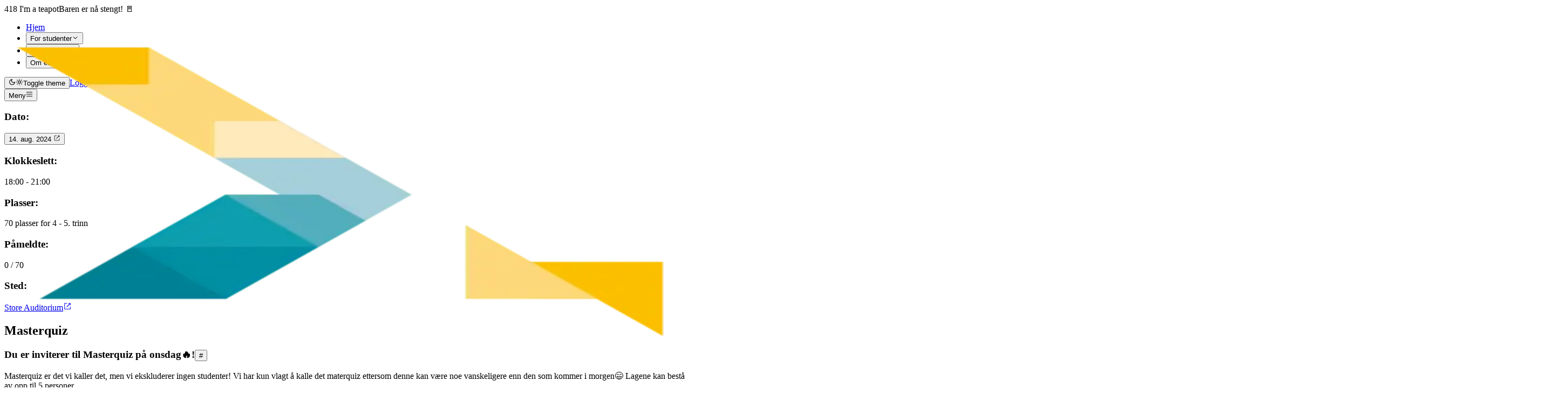

--- FILE ---
content_type: text/html; charset=utf-8
request_url: https://echo.uib.no/arrangement/masterquiz
body_size: 10943
content:
<!DOCTYPE html><html lang="no" data-theme="default"><head><meta charSet="utf-8"/><meta name="viewport" content="width=device-width, height=device-height, initial-scale=1"/><link rel="stylesheet" href="/_next/static/chunks/0c62665e30bb493f.css" data-precedence="next"/><link rel="preload" as="script" fetchPriority="low" href="/_next/static/chunks/d90073e348054d20.js"/><script src="/_next/static/chunks/74a6374aa55ff80d.js" async=""></script><script src="/_next/static/chunks/92f59cbcb4d5c371.js" async=""></script><script src="/_next/static/chunks/cad5e473f18b6025.js" async=""></script><script src="/_next/static/chunks/ff40172e67476bd9.js" async=""></script><script src="/_next/static/chunks/turbopack-a3ba8fa014ba2cdd.js" async=""></script><script src="/_next/static/chunks/e4a9f66943506cc8.js" async=""></script><script src="/_next/static/chunks/78658e052e0b0379.js" async=""></script><script src="/_next/static/chunks/1dece9344b94dfd4.js" async=""></script><script src="/_next/static/chunks/5d7cbbf3d1115226.js" async=""></script><script src="/_next/static/chunks/920eb0181c2e1aee.js" async=""></script><script src="/_next/static/chunks/b1ceb7e05ec2dbc6.js" async=""></script><script src="/_next/static/chunks/05c25a51881ffc47.js" async=""></script><script src="/_next/static/chunks/7fe11382fc85a1d2.js" async=""></script><script src="/_next/static/chunks/d58301e90f34795c.js" async=""></script><script src="/_next/static/chunks/f9a4387d26674e84.js" async=""></script><script src="/_next/static/chunks/0b3aeefecde0d230.js" async=""></script><script src="/_next/static/chunks/2bc718ad0f67c803.js" async=""></script><script src="/_next/static/chunks/80c34bf077fd511c.js" async=""></script><script src="/_next/static/chunks/41f6a6eb6147a30b.js" async=""></script><script src="/_next/static/chunks/360726671ffd60a1.js" async=""></script><script src="/_next/static/chunks/67c0dd8522ce93cc.js" async=""></script><script src="/_next/static/chunks/10ea7cd7fd312a64.js" async=""></script><script src="/_next/static/chunks/d3e6fd68587eb20a.js" async=""></script><script src="/_next/static/chunks/69490306954d076c.js" async=""></script><script src="/_next/static/chunks/59fe925de8b1be52.js" async=""></script><script src="/_next/static/chunks/3aa73b49f885ff84.js" async=""></script><script src="/_next/static/chunks/88c8d2258192acad.js" async=""></script><script src="/_next/static/chunks/60b133260b9b16fd.js" async=""></script><script src="/_next/static/chunks/7db1965209b892f3.js" async=""></script><meta name="next-size-adjust" content=""/><meta name="theme-color" media="(prefers-color-scheme: dark)" content="#151210"/><meta name="theme-color" media="(prefers-color-scheme: light)" content="#ffeabb"/><title>Masterquiz  | echo – Linjeforeningen for informatikk</title><meta name="description" content="Nettsiden til echo – Linjeforeningen for informatikk ved Universitetet i Bergen."/><meta name="application-name" content="echo"/><link rel="author" href="/webkom"/><meta name="author" content="echo-webkom"/><link rel="manifest" href="/site.webmanifest"/><meta name="keywords" content="echo,linjeforening,informatikk,lesesalen,bergen"/><meta name="creator" content="echo-webkom"/><meta name="mobile-web-app-capable" content="yes"/><meta name="apple-mobile-web-app-title" content="echo"/><meta name="apple-mobile-web-app-status-bar-style" content="default"/><meta property="og:title" content="Masterquiz  | echo – Linjeforeningen for informatikk"/><meta property="og:description" content="Nettsiden til echo – Linjeforeningen for informatikk ved Universitetet i Bergen."/><meta property="og:image" content="https://echo.uib.no/opengraph-image.jpg?opengraph-image.74175aba.jpg"/><meta property="og:image:width" content="1200"/><meta property="og:image:height" content="630"/><meta property="og:image:type" content="image/jpeg"/><meta name="twitter:card" content="summary_large_image"/><meta name="twitter:title" content="Masterquiz  | echo – Linjeforeningen for informatikk"/><meta name="twitter:description" content="Nettsiden til echo – Linjeforeningen for informatikk ved Universitetet i Bergen."/><meta name="twitter:image" content="https://echo.uib.no/opengraph-image.jpg?opengraph-image.74175aba.jpg"/><meta name="twitter:image:width" content="1200"/><meta name="twitter:image:height" content="630"/><meta name="twitter:image:type" content="image/jpeg"/><link rel="shortcut icon" href="/favicon16x16.png"/><link rel="icon" href="/favicon-32x32.png"/><link rel="apple-touch-icon" href="/apple-touch-icon.png"/><script src="/_next/static/chunks/a6dad97d9634a72d.js" noModule=""></script></head><body class="bg-background font-primary min-h-screen antialiased inter_5901b7c6-module__ec5Qua__variable ibm_plex_mono_cff4cb87-module__MIbx5a__variable ibm_plex_mono_1482767-module__vW0ydW__variable vt323_d8c8f5ff-module__jB2TkW__variable ranchers_9a1fc037-module__XPT-sq__variable lexend_deca_9086ab0-module__gxuweq__variable unna_46d5b4ea-module___es1-W__variable radley_ac17dff6-module__EzjFaq__variable alfa_slab_one_6f933d62-module__J8GU0G__variable pacifico_c7f4afae-module__ZA9sga__variable"><div hidden=""><!--$--><!--/$--></div><script>((a,b,c,d,e,f,g,h)=>{let i=document.documentElement,j=["light","dark"];function k(b){var c;(Array.isArray(a)?a:[a]).forEach(a=>{let c="class"===a,d=c&&f?e.map(a=>f[a]||a):e;c?(i.classList.remove(...d),i.classList.add(f&&f[b]?f[b]:b)):i.setAttribute(a,b)}),c=b,h&&j.includes(c)&&(i.style.colorScheme=c)}if(d)k(d);else try{let a=localStorage.getItem(b)||c,d=g&&"system"===a?window.matchMedia("(prefers-color-scheme: dark)").matches?"dark":"light":a;k(d)}catch(a){}})("class","theme","system",null,["light","dark"],null,true,true)</script><style>#nprogress{pointer-events:none}#nprogress .bar{background:#ffeabb;position:fixed;z-index:1600;top: 0;left:0;width:100%;height:5px}#nprogress .peg{display:block;position:absolute;right:0;width:100px;height:100%;box-shadow:0 0 10px #ffeabb,0 0 5px #ffeabb;opacity:1;-webkit-transform:rotate(3deg) translate(0px,-4px);-ms-transform:rotate(3deg) translate(0px,-4px);transform:rotate(3deg) translate(0px,-4px)}#nprogress .spinner{display:block;position:fixed;z-index:1600;top: 15px;right:15px}#nprogress .spinner-icon{width:18px;height:18px;box-sizing:border-box;border:2px solid transparent;border-top-color:#ffeabb;border-left-color:#ffeabb;border-radius:50%;-webkit-animation:nprogress-spinner 400ms linear infinite;animation:nprogress-spinner 400ms linear infinite}.nprogress-custom-parent{overflow:hidden;position:relative}.nprogress-custom-parent #nprogress .bar,.nprogress-custom-parent #nprogress .spinner{position:absolute}@-webkit-keyframes nprogress-spinner{0%{-webkit-transform:rotate(0deg)}100%{-webkit-transform:rotate(360deg)}}@keyframes nprogress-spinner{0%{transform:rotate(0deg)}100%{transform:rotate(360deg)}}</style><div class="flex min-h-screen flex-col"><div class="sticky top-0 z-20"><div class="bg-background border-b-2"><div><header class="bg-background mx-auto flex max-w-7xl items-center justify-between px-4 py-2"><div class="absolute -bottom-3 flex space-x-2"><span class="inline-block rounded-full border-2 px-3 py-1 text-xs font-semibold border-primary-dark bg-primary text-primary-foreground z-50">418 I&#x27;m a teapot</span><span class="inline-block rounded-full border-2 px-3 py-1 text-xs font-semibold border-primary-dark bg-primary text-primary-foreground z-50">Baren er nå stengt! 🚪</span></div><div class="flex items-center"><div class="relative aspect-square h-16 w-auto"><a href="/"><img alt="logo" loading="lazy" decoding="async" data-nimg="fill" style="position:absolute;height:100%;width:100%;left:0;top:0;right:0;bottom:0;color:transparent" sizes="200" srcSet="/_next/image?url=%2F_next%2Fstatic%2Fmedia%2Fecho-logo.be5305ce.png&amp;w=32&amp;q=75 32w, /_next/image?url=%2F_next%2Fstatic%2Fmedia%2Fecho-logo.be5305ce.png&amp;w=48&amp;q=75 48w, /_next/image?url=%2F_next%2Fstatic%2Fmedia%2Fecho-logo.be5305ce.png&amp;w=64&amp;q=75 64w, /_next/image?url=%2F_next%2Fstatic%2Fmedia%2Fecho-logo.be5305ce.png&amp;w=96&amp;q=75 96w, /_next/image?url=%2F_next%2Fstatic%2Fmedia%2Fecho-logo.be5305ce.png&amp;w=128&amp;q=75 128w, /_next/image?url=%2F_next%2Fstatic%2Fmedia%2Fecho-logo.be5305ce.png&amp;w=256&amp;q=75 256w, /_next/image?url=%2F_next%2Fstatic%2Fmedia%2Fecho-logo.be5305ce.png&amp;w=384&amp;q=75 384w, /_next/image?url=%2F_next%2Fstatic%2Fmedia%2Fecho-logo.be5305ce.png&amp;w=640&amp;q=75 640w, /_next/image?url=%2F_next%2Fstatic%2Fmedia%2Fecho-logo.be5305ce.png&amp;w=750&amp;q=75 750w, /_next/image?url=%2F_next%2Fstatic%2Fmedia%2Fecho-logo.be5305ce.png&amp;w=828&amp;q=75 828w, /_next/image?url=%2F_next%2Fstatic%2Fmedia%2Fecho-logo.be5305ce.png&amp;w=1080&amp;q=75 1080w, /_next/image?url=%2F_next%2Fstatic%2Fmedia%2Fecho-logo.be5305ce.png&amp;w=1200&amp;q=75 1200w, /_next/image?url=%2F_next%2Fstatic%2Fmedia%2Fecho-logo.be5305ce.png&amp;w=1920&amp;q=75 1920w, /_next/image?url=%2F_next%2Fstatic%2Fmedia%2Fecho-logo.be5305ce.png&amp;w=2048&amp;q=75 2048w, /_next/image?url=%2F_next%2Fstatic%2Fmedia%2Fecho-logo.be5305ce.png&amp;w=3840&amp;q=75 3840w" src="/_next/image?url=%2F_next%2Fstatic%2Fmedia%2Fecho-logo.be5305ce.png&amp;w=3840&amp;q=75"/></a></div><ul class="hidden items-center px-6 pt-2 md:flex"><li><a class="hover:bg-muted dark:text-foreground h-10 rounded-xl p-2 font-semibold text-gray-600 hover:underline" href="/">Hjem</a></li><li class="relative"><button class="hover:bg-muted dark:text-foreground flex h-10 flex-row items-center gap-1 rounded-xl p-2 font-semibold text-gray-600"><span>For studenter</span><span><svg stroke="currentColor" fill="none" stroke-width="0" viewBox="0 0 15 15" class="h-4 w-4 transition duration-200 ease-in-out" height="1em" width="1em" xmlns="http://www.w3.org/2000/svg"><path fill-rule="evenodd" clip-rule="evenodd" d="M3.13523 6.15803C3.3241 5.95657 3.64052 5.94637 3.84197 6.13523L7.5 9.56464L11.158 6.13523C11.3595 5.94637 11.6759 5.95657 11.8648 6.15803C12.0536 6.35949 12.0434 6.67591 11.842 6.86477L7.84197 10.6148C7.64964 10.7951 7.35036 10.7951 7.15803 10.6148L3.15803 6.86477C2.95657 6.67591 2.94637 6.35949 3.13523 6.15803Z" fill="currentColor"></path></svg></span></button></li><li class="relative"><button class="hover:bg-muted dark:text-foreground flex h-10 flex-row items-center gap-1 rounded-xl p-2 font-semibold text-gray-600"><span>For bedrifter</span><span><svg stroke="currentColor" fill="none" stroke-width="0" viewBox="0 0 15 15" class="h-4 w-4 transition duration-200 ease-in-out" height="1em" width="1em" xmlns="http://www.w3.org/2000/svg"><path fill-rule="evenodd" clip-rule="evenodd" d="M3.13523 6.15803C3.3241 5.95657 3.64052 5.94637 3.84197 6.13523L7.5 9.56464L11.158 6.13523C11.3595 5.94637 11.6759 5.95657 11.8648 6.15803C12.0536 6.35949 12.0434 6.67591 11.842 6.86477L7.84197 10.6148C7.64964 10.7951 7.35036 10.7951 7.15803 10.6148L3.15803 6.86477C2.95657 6.67591 2.94637 6.35949 3.13523 6.15803Z" fill="currentColor"></path></svg></span></button></li><li class="relative"><button class="hover:bg-muted dark:text-foreground flex h-10 flex-row items-center gap-1 rounded-xl p-2 font-semibold text-gray-600"><span>Om echo</span><span><svg stroke="currentColor" fill="none" stroke-width="0" viewBox="0 0 15 15" class="h-4 w-4 transition duration-200 ease-in-out" height="1em" width="1em" xmlns="http://www.w3.org/2000/svg"><path fill-rule="evenodd" clip-rule="evenodd" d="M3.13523 6.15803C3.3241 5.95657 3.64052 5.94637 3.84197 6.13523L7.5 9.56464L11.158 6.13523C11.3595 5.94637 11.6759 5.95657 11.8648 6.15803C12.0536 6.35949 12.0434 6.67591 11.842 6.86477L7.84197 10.6148C7.64964 10.7951 7.35036 10.7951 7.15803 10.6148L3.15803 6.86477C2.95657 6.67591 2.94637 6.35949 3.13523 6.15803Z" fill="currentColor"></path></svg></span></button></li></ul></div><div class="flex items-center space-x-2"><button class="h-8 w-8 transition" style="transition:opacity 0.5s ease"><svg stroke="currentColor" fill="none" stroke-width="2" viewBox="0 0 24 24" stroke-linecap="round" stroke-linejoin="round" class="block h-full w-full p-1 dark:hidden" style="opacity:1" height="1em" width="1em" xmlns="http://www.w3.org/2000/svg"><path d="M12 3a6 6 0 0 0 9 9 9 9 0 1 1-9-9Z"></path></svg><svg stroke="currentColor" fill="none" stroke-width="2" viewBox="0 0 24 24" stroke-linecap="round" stroke-linejoin="round" class="hidden h-full w-full p-1 dark:block" style="opacity:1" height="1em" width="1em" xmlns="http://www.w3.org/2000/svg"><circle cx="12" cy="12" r="4"></circle><path d="M12 2v2"></path><path d="M12 20v2"></path><path d="m4.93 4.93 1.41 1.41"></path><path d="m17.66 17.66 1.41 1.41"></path><path d="M2 12h2"></path><path d="M20 12h2"></path><path d="m6.34 17.66-1.41 1.41"></path><path d="m19.07 4.93-1.41 1.41"></path></svg><span class="sr-only">Toggle theme</span></button><a class="inline-flex items-center font-semibold justify-center rounded-xl border-2 transition-colors focus-visible:outline-hidden focus-visible:ring-2 focus-visible:ring-ring focus-visible:ring-offset-2 disabled:opacity-50 disabled:pointer-events-none ring-offset-background duration-300 bg-secondary border-secondary-dark text-secondary-foreground hover:bg-secondary-hover h-10 py-2 px-4" type="button" href="/auth/logg-inn">Logg inn</a><div class="md:hidden"><button class="hover:bg-muted dark:text-foreground flex flex-row items-center gap-1 rounded-md p-2 text-gray-600"><span class="sr-only">Meny</span><svg stroke="currentColor" fill="none" stroke-width="0" viewBox="0 0 15 15" class="h-7 w-7" height="1em" width="1em" xmlns="http://www.w3.org/2000/svg"><path fill-rule="evenodd" clip-rule="evenodd" d="M1.5 3C1.22386 3 1 3.22386 1 3.5C1 3.77614 1.22386 4 1.5 4H13.5C13.7761 4 14 3.77614 14 3.5C14 3.22386 13.7761 3 13.5 3H1.5ZM1 7.5C1 7.22386 1.22386 7 1.5 7H13.5C13.7761 7 14 7.22386 14 7.5C14 7.77614 13.7761 8 13.5 8H1.5C1.22386 8 1 7.77614 1 7.5ZM1 11.5C1 11.2239 1.22386 11 1.5 11H13.5C13.7761 11 14 11.2239 14 11.5C14 11.7761 13.7761 12 13.5 12H1.5C1.22386 12 1 11.7761 1 11.5Z" fill="currentColor"></path></svg></button></div></div></header></div></div></div><div class="flex w-full grow flex-col"><div><div class="mx-auto flex-col px-4 sm:px-6 lg:px-8 max-w-[1200px] relative flex w-full gap-24 py-10 lg:max-w-[1500px] lg:flex-row"><div class="flex w-full shrink-0 flex-col gap-4 lg:max-w-[320px]"><div class="border-muted-dark bg-muted w-full flex-col gap-3 rounded-xl border-2 p-6 grid grid-cols-1"><div class="flex flex-col gap-2"><div class=""><h3 class="text-lg font-semibold">Dato:</h3><div class=""><button type="button" aria-haspopup="dialog" aria-expanded="false" aria-controls="radix-_R_22nanpfiv9fadb_" data-state="closed" class="rounded text-left hover:underline">14. aug. 2024<!-- --> <svg stroke="currentColor" fill="none" stroke-width="0" viewBox="0 0 15 15" class="ml-1 inline-block h-4 w-4" height="1em" width="1em" xmlns="http://www.w3.org/2000/svg"><path fill-rule="evenodd" clip-rule="evenodd" d="M3 2C2.44772 2 2 2.44772 2 3V12C2 12.5523 2.44772 13 3 13H12C12.5523 13 13 12.5523 13 12V8.5C13 8.22386 12.7761 8 12.5 8C12.2239 8 12 8.22386 12 8.5V12H3V3L6.5 3C6.77614 3 7 2.77614 7 2.5C7 2.22386 6.77614 2 6.5 2H3ZM12.8536 2.14645C12.9015 2.19439 12.9377 2.24964 12.9621 2.30861C12.9861 2.36669 12.9996 2.4303 13 2.497L13 2.5V2.50049V5.5C13 5.77614 12.7761 6 12.5 6C12.2239 6 12 5.77614 12 5.5V3.70711L6.85355 8.85355C6.65829 9.04882 6.34171 9.04882 6.14645 8.85355C5.95118 8.65829 5.95118 8.34171 6.14645 8.14645L11.2929 3H9.5C9.22386 3 9 2.77614 9 2.5C9 2.22386 9.22386 2 9.5 2H12.4999H12.5C12.5678 2 12.6324 2.01349 12.6914 2.03794C12.7504 2.06234 12.8056 2.09851 12.8536 2.14645Z" fill="currentColor"></path></svg></button></div></div><div class=""><h3 class="text-lg font-semibold">Klokkeslett:</h3><div class="">18:00 - 21:00</div></div><div class=""><h3 class="text-lg font-semibold">Plasser:</h3><div class="">70<!-- --> plasser for<span> <!-- -->4<!-- --> - <!-- -->5.<!-- --> trinn</span></div></div><div class=""><h3 class="text-lg font-semibold">Påmeldte:</h3><div class=""><div class="flex flex-col gap-2"><div class="flex items-center gap-1">0<!-- --> /<!-- --> <!-- -->70</div></div></div></div><div class=""><h3 class="text-lg font-semibold">Sted:</h3><div class=""><a class="hover:underline" href="https://www.google.com/maps/place/Programmerbar/@60.3813118,5.3288526,17z/data=!3m1!4b1!4m6!3m5!1s0x463cf9c163859e53:0x87c3bc00aa2f172e!8m2!3d60.3813092!4d5.3314275!16s%2Fg%2F11pd_h3ppx?entry=ttu&amp;g_ep=EgoyMDI1MDkxMC4wIKXMDSoASAFQAw%3D%3D" target="_blank" rel="noopener noreferrer">Store Auditorium<svg stroke="currentColor" fill="none" stroke-width="0" viewBox="0 0 15 15" class="ml-1 inline-block h-4 w-4" height="1em" width="1em" xmlns="http://www.w3.org/2000/svg"><path fill-rule="evenodd" clip-rule="evenodd" d="M3 2C2.44772 2 2 2.44772 2 3V12C2 12.5523 2.44772 13 3 13H12C12.5523 13 13 12.5523 13 12V8.5C13 8.22386 12.7761 8 12.5 8C12.2239 8 12 8.22386 12 8.5V12H3V3L6.5 3C6.77614 3 7 2.77614 7 2.5C7 2.22386 6.77614 2 6.5 2H3ZM12.8536 2.14645C12.9015 2.19439 12.9377 2.24964 12.9621 2.30861C12.9861 2.36669 12.9996 2.4303 13 2.497L13 2.5V2.50049V5.5C13 5.77614 12.7761 6 12.5 6C12.2239 6 12 5.77614 12 5.5V3.70711L6.85355 8.85355C6.65829 9.04882 6.34171 9.04882 6.14645 8.85355C5.95118 8.65829 5.95118 8.34171 6.14645 8.14645L11.2929 3H9.5C9.22386 3 9 2.77614 9 2.5C9 2.22386 9.22386 2 9.5 2H12.4999H12.5C12.5678 2 12.6324 2.01349 12.6914 2.03794C12.7504 2.06234 12.8056 2.09851 12.8536 2.14645Z" fill="currentColor"></path></svg></a></div></div></div></div></div><div><article><h1 id="masterquiz-" class="group flex items-center font-semibold tracking-tight text-4xl mb-4">Masterquiz </h1><div class="w-full max-w-3xl space-y-4"><h3 id="du-er-inviterer-til-masterquiz-på-onsdag🔥!" class="group flex items-center font-semibold tracking-tight text-xl">Du er  inviterer til Masterquiz på onsdag🔥!<button tabindex="-1" class="text-muted-foreground ml-2 opacity-0 transition-opacity group-hover:block group-hover:opacity-100 hover:underline">#</button></h3>
<p class="py-1 break-words text-lg">Masterquiz er det vi kaller det, men vi ekskluderer ingen studenter! Vi har kun vlagt å kalle det materquiz ettersom denne kan være noe vanskeligere enn den som kommer i morgen😄  Lagene kan bestå av opp til 5 personer.</p>
<p class="py-1 break-words text-lg">Siden vi ikke serverer noe mat på dette arrangementet er det ikke påmelding. Så her gjelder det å komme førts å kapre seg vinnerbordet🏆</p>
<hr class="border-t-border my-8" node="[object Object]"/>
<p class="py-1 break-words text-lg"><em><strong>MERK.</strong></em>
Ved å delta på et arrangement i regi av echo forplikter du deg til våre <a class="transition-colors underline font-medium duration-200 hover:text-blue-500 after:content-[&#x27;_↗&#x27;]" href="https://github.com/echo-uib/Retningslinjer/blob/main/Etiske_retningslinjer.md" target="_blank" rel="noopener noreferrer" node="[object Object]">etiske retningslinjer</a>.</p>
<p class="py-1 break-words text-lg">Det er ikke lov til å ha med medbrakt drikke til Høyteknologisk senter. All drikke vil bli konfiskert.
Det vil være mulig å kjøpe diverse drikke til studentvennlige priser i <a class="transition-colors underline font-medium duration-200 hover:text-blue-500 after:content-[&#x27;_↗&#x27;]" href="https://programmer.bar" target="_blank" rel="noopener noreferrer" node="[object Object]">Programmerbar</a></p>
<hr class="border-t-border my-8" node="[object Object]"/></div></article><!--$--><!--/$--></div></div></div><!--$--><!--/$--></div><div class="selection:bg-primary mt-32"><footer class="border-footer-border bg-footer text-footer-foreground relative border-2 px-10 py-24"><div class="absolute bottom-0 left-0 p-1.5"><p class="text-muted-foreground font-mono text-xs"><a class="flex items-center gap-1 hover:underline" href="https://github.com/echo-webkom/echo-web-mono/commit/9e4722c7037dce029372795637b230297452d24c"><svg stroke="currentColor" fill="currentColor" stroke-width="0" viewBox="0 0 24 24" class="inline-block h-4 w-4" height="1em" width="1em" xmlns="http://www.w3.org/2000/svg"><path fill="none" d="M0 0h24v24H0z"></path><path d="M16.9 11a5 5 0 0 0-9.8 0H2v2h5.1a5 5 0 0 0 9.8 0H22v-2h-5.1zM12 15c-1.66 0-3-1.34-3-3s1.34-3 3-3 3 1.34 3 3-1.34 3-3 3z"></path></svg>9e4722c</a></p></div><div class="absolute bottom-0 left-1/2 -translate-x-1/2 p-1.5"><ul class="text-muted-foreground flex flex-row gap-2 font-mono text-xs"><li><a class="flex items-center gap-1 hover:underline" href="/feed"><svg stroke="currentColor" fill="currentColor" stroke-width="0" viewBox="0 0 24 24" class="inline-block h-4 w-4" height="1em" width="1em" xmlns="http://www.w3.org/2000/svg"><path d="M19 20.001C19 11.729 12.271 5 4 5v2c7.168 0 13 5.832 13 13.001h2z"></path><path d="M12 20.001h2C14 14.486 9.514 10 4 10v2c4.411 0 8 3.589 8 8.001z"></path><circle cx="6" cy="18" r="2"></circle></svg>RSS Feed</a></li></ul></div><div class="mx-auto flex w-full max-w-7xl"><div class="flex w-full flex-wrap justify-between gap-10 sm:gap-20"><div><h3 class="mb-4 py-2 text-xl font-bold">Kontakt oss ☎️</h3><ul class="space-y-1"><li><a class="flex items-center gap-2 hover:underline" target="_blank" rel="noreferrer" href="mailto:echo@uib.no">echo@uib.no<span><svg stroke="currentColor" fill="none" stroke-width="0" viewBox="0 0 15 15" height="1em" width="1em" xmlns="http://www.w3.org/2000/svg"><path fill-rule="evenodd" clip-rule="evenodd" d="M3 2C2.44772 2 2 2.44772 2 3V12C2 12.5523 2.44772 13 3 13H12C12.5523 13 13 12.5523 13 12V8.5C13 8.22386 12.7761 8 12.5 8C12.2239 8 12 8.22386 12 8.5V12H3V3L6.5 3C6.77614 3 7 2.77614 7 2.5C7 2.22386 6.77614 2 6.5 2H3ZM12.8536 2.14645C12.9015 2.19439 12.9377 2.24964 12.9621 2.30861C12.9861 2.36669 12.9996 2.4303 13 2.497L13 2.5V2.50049V5.5C13 5.77614 12.7761 6 12.5 6C12.2239 6 12 5.77614 12 5.5V3.70711L6.85355 8.85355C6.65829 9.04882 6.34171 9.04882 6.14645 8.85355C5.95118 8.65829 5.95118 8.34171 6.14645 8.14645L11.2929 3H9.5C9.22386 3 9 2.77614 9 2.5C9 2.22386 9.22386 2 9.5 2H12.4999H12.5C12.5678 2 12.6324 2.01349 12.6914 2.03794C12.7504 2.06234 12.8056 2.09851 12.8536 2.14645Z" fill="currentColor"></path></svg></span></a></li><li><a class="flex items-center gap-2 hover:underline" target="_blank" rel="noreferrer" href="https://goo.gl/maps/adUsBsoZh3QqNvA36">Thormøhlens gate 55 5006 BERGEN<span><svg stroke="currentColor" fill="none" stroke-width="0" viewBox="0 0 15 15" height="1em" width="1em" xmlns="http://www.w3.org/2000/svg"><path fill-rule="evenodd" clip-rule="evenodd" d="M3 2C2.44772 2 2 2.44772 2 3V12C2 12.5523 2.44772 13 3 13H12C12.5523 13 13 12.5523 13 12V8.5C13 8.22386 12.7761 8 12.5 8C12.2239 8 12 8.22386 12 8.5V12H3V3L6.5 3C6.77614 3 7 2.77614 7 2.5C7 2.22386 6.77614 2 6.5 2H3ZM12.8536 2.14645C12.9015 2.19439 12.9377 2.24964 12.9621 2.30861C12.9861 2.36669 12.9996 2.4303 13 2.497L13 2.5V2.50049V5.5C13 5.77614 12.7761 6 12.5 6C12.2239 6 12 5.77614 12 5.5V3.70711L6.85355 8.85355C6.65829 9.04882 6.34171 9.04882 6.14645 8.85355C5.95118 8.65829 5.95118 8.34171 6.14645 8.14645L11.2929 3H9.5C9.22386 3 9 2.77614 9 2.5C9 2.22386 9.22386 2 9.5 2H12.4999H12.5C12.5678 2 12.6324 2.01349 12.6914 2.03794C12.7504 2.06234 12.8056 2.09851 12.8536 2.14645Z" fill="currentColor"></path></svg></span></a></li><li><a class="flex items-center gap-2 hover:underline" target="_blank" rel="noreferrer" href="https://w2.brreg.no/enhet/sok/detalj.jsp?orgnr=998995035">Organisasjonsnummer: 998 995 035<span><svg stroke="currentColor" fill="none" stroke-width="0" viewBox="0 0 15 15" height="1em" width="1em" xmlns="http://www.w3.org/2000/svg"><path fill-rule="evenodd" clip-rule="evenodd" d="M3 2C2.44772 2 2 2.44772 2 3V12C2 12.5523 2.44772 13 3 13H12C12.5523 13 13 12.5523 13 12V8.5C13 8.22386 12.7761 8 12.5 8C12.2239 8 12 8.22386 12 8.5V12H3V3L6.5 3C6.77614 3 7 2.77614 7 2.5C7 2.22386 6.77614 2 6.5 2H3ZM12.8536 2.14645C12.9015 2.19439 12.9377 2.24964 12.9621 2.30861C12.9861 2.36669 12.9996 2.4303 13 2.497L13 2.5V2.50049V5.5C13 5.77614 12.7761 6 12.5 6C12.2239 6 12 5.77614 12 5.5V3.70711L6.85355 8.85355C6.65829 9.04882 6.34171 9.04882 6.14645 8.85355C5.95118 8.65829 5.95118 8.34171 6.14645 8.14645L11.2929 3H9.5C9.22386 3 9 2.77614 9 2.5C9 2.22386 9.22386 2 9.5 2H12.4999H12.5C12.5678 2 12.6324 2.01349 12.6914 2.03794C12.7504 2.06234 12.8056 2.09851 12.8536 2.14645Z" fill="currentColor"></path></svg></span></a></li><li><a class="flex items-center gap-2 hover:underline" href="/for-studenter/speak-up">Opplevd noe kjipt? Speak up!</a></li><li><a class="flex items-center gap-2 hover:underline" href="/personvern">Personvernerklæring</a></li></ul></div><div><h3 class="mb-4 py-2 text-xl font-bold">Følg oss 💻</h3><ul class="space-y-1"><li><a class="flex items-center gap-2 hover:underline" target="_blank" rel="noreferrer" href="https://www.facebook.com/groups/informatikk">Facebook<span><svg stroke="currentColor" fill="none" stroke-width="0" viewBox="0 0 15 15" height="1em" width="1em" xmlns="http://www.w3.org/2000/svg"><path fill-rule="evenodd" clip-rule="evenodd" d="M3 2C2.44772 2 2 2.44772 2 3V12C2 12.5523 2.44772 13 3 13H12C12.5523 13 13 12.5523 13 12V8.5C13 8.22386 12.7761 8 12.5 8C12.2239 8 12 8.22386 12 8.5V12H3V3L6.5 3C6.77614 3 7 2.77614 7 2.5C7 2.22386 6.77614 2 6.5 2H3ZM12.8536 2.14645C12.9015 2.19439 12.9377 2.24964 12.9621 2.30861C12.9861 2.36669 12.9996 2.4303 13 2.497L13 2.5V2.50049V5.5C13 5.77614 12.7761 6 12.5 6C12.2239 6 12 5.77614 12 5.5V3.70711L6.85355 8.85355C6.65829 9.04882 6.34171 9.04882 6.14645 8.85355C5.95118 8.65829 5.95118 8.34171 6.14645 8.14645L11.2929 3H9.5C9.22386 3 9 2.77614 9 2.5C9 2.22386 9.22386 2 9.5 2H12.4999H12.5C12.5678 2 12.6324 2.01349 12.6914 2.03794C12.7504 2.06234 12.8056 2.09851 12.8536 2.14645Z" fill="currentColor"></path></svg></span></a></li><li><a class="flex items-center gap-2 hover:underline" target="_blank" rel="noreferrer" href="https://www.instagram.com/echo_uib/">Instagram<span><svg stroke="currentColor" fill="none" stroke-width="0" viewBox="0 0 15 15" height="1em" width="1em" xmlns="http://www.w3.org/2000/svg"><path fill-rule="evenodd" clip-rule="evenodd" d="M3 2C2.44772 2 2 2.44772 2 3V12C2 12.5523 2.44772 13 3 13H12C12.5523 13 13 12.5523 13 12V8.5C13 8.22386 12.7761 8 12.5 8C12.2239 8 12 8.22386 12 8.5V12H3V3L6.5 3C6.77614 3 7 2.77614 7 2.5C7 2.22386 6.77614 2 6.5 2H3ZM12.8536 2.14645C12.9015 2.19439 12.9377 2.24964 12.9621 2.30861C12.9861 2.36669 12.9996 2.4303 13 2.497L13 2.5V2.50049V5.5C13 5.77614 12.7761 6 12.5 6C12.2239 6 12 5.77614 12 5.5V3.70711L6.85355 8.85355C6.65829 9.04882 6.34171 9.04882 6.14645 8.85355C5.95118 8.65829 5.95118 8.34171 6.14645 8.14645L11.2929 3H9.5C9.22386 3 9 2.77614 9 2.5C9 2.22386 9.22386 2 9.5 2H12.4999H12.5C12.5678 2 12.6324 2.01349 12.6914 2.03794C12.7504 2.06234 12.8056 2.09851 12.8536 2.14645Z" fill="currentColor"></path></svg></span></a></li><li><a class="flex items-center gap-2 hover:underline" target="_blank" rel="noreferrer" href="https://github.com/echo-webkom">GitHub<span><svg stroke="currentColor" fill="none" stroke-width="0" viewBox="0 0 15 15" height="1em" width="1em" xmlns="http://www.w3.org/2000/svg"><path fill-rule="evenodd" clip-rule="evenodd" d="M3 2C2.44772 2 2 2.44772 2 3V12C2 12.5523 2.44772 13 3 13H12C12.5523 13 13 12.5523 13 12V8.5C13 8.22386 12.7761 8 12.5 8C12.2239 8 12 8.22386 12 8.5V12H3V3L6.5 3C6.77614 3 7 2.77614 7 2.5C7 2.22386 6.77614 2 6.5 2H3ZM12.8536 2.14645C12.9015 2.19439 12.9377 2.24964 12.9621 2.30861C12.9861 2.36669 12.9996 2.4303 13 2.497L13 2.5V2.50049V5.5C13 5.77614 12.7761 6 12.5 6C12.2239 6 12 5.77614 12 5.5V3.70711L6.85355 8.85355C6.65829 9.04882 6.34171 9.04882 6.14645 8.85355C5.95118 8.65829 5.95118 8.34171 6.14645 8.14645L11.2929 3H9.5C9.22386 3 9 2.77614 9 2.5C9 2.22386 9.22386 2 9.5 2H12.4999H12.5C12.5678 2 12.6324 2.01349 12.6914 2.03794C12.7504 2.06234 12.8056 2.09851 12.8536 2.14645Z" fill="currentColor"></path></svg></span></a></li></ul></div><div><ul class="space-y-5"><h3 class="mb-4 py-2 text-xl font-bold">Samarbeidspartnere ❤️</h3><li><a target="_blank" rel="noreferrer" href="https://www.bouvet.no"><img alt="Bouvet logo" loading="lazy" width="2858" height="866" decoding="async" data-nimg="1" class="h-12 w-auto invert dark:invert-0" style="color:transparent" srcSet="/_next/image?url=%2F_next%2Fstatic%2Fmedia%2Fbouvet-logo-white.59017587.png&amp;w=3840&amp;q=75 1x" src="/_next/image?url=%2F_next%2Fstatic%2Fmedia%2Fbouvet-logo-white.59017587.png&amp;w=3840&amp;q=75"/></a></li><li><a target="_blank" rel="noreferrer" href="https://fonngroup.com"><img alt="Fonn Group logo" loading="lazy" width="1570" height="775" decoding="async" data-nimg="1" class="h-12 w-auto invert dark:invert-0" style="color:transparent" srcSet="/_next/image?url=%2F_next%2Fstatic%2Fmedia%2Ffonn-group.2f56beb4.png&amp;w=1920&amp;q=75 1x, /_next/image?url=%2F_next%2Fstatic%2Fmedia%2Ffonn-group.2f56beb4.png&amp;w=3840&amp;q=75 2x" src="/_next/image?url=%2F_next%2Fstatic%2Fmedia%2Ffonn-group.2f56beb4.png&amp;w=3840&amp;q=75"/></a></li></ul></div><div><h3 class="mb-4 py-2 text-xl font-bold">Powered by 🔧</h3><ul class="space-y-5"><li><a target="_blank" rel="noreferrer" href="https://www.sanity.io/"><img alt="Sanity logo" loading="lazy" width="338" height="82" decoding="async" data-nimg="1" class="h-12 w-auto invert dark:invert-0" style="color:transparent" src="/_next/static/media/sanity.58baf233.svg"/></a></li></ul></div></div></div></footer></div></div><div role="region" aria-label="Notifications (F8)" tabindex="-1" style="pointer-events:none"><ol tabindex="-1" class="fixed top-0 z-100 flex max-h-screen w-full flex-col-reverse p-4 sm:top-auto sm:right-0 sm:bottom-0 sm:flex-col md:max-w-[420px]"></ol></div><button class="inline-flex items-center font-semibold justify-center border-2 transition-colors focus-visible:outline-hidden focus-visible:ring-2 focus-visible:ring-ring focus-visible:ring-offset-2 disabled:opacity-50 disabled:pointer-events-none ring-offset-background duration-300 bg-primary border-primary-dark text-primary-foreground hover:bg-primary-hover h-12 w-12 fixed right-0 bottom-0 z-30 m-5 rounded-full" type="button"><a data-testid="feedback-button" href="/tilbakemelding"><svg stroke="currentColor" fill="currentColor" stroke-width="0" viewBox="0 0 24 24" class="h-6 w-6 text-white" height="1em" width="1em" xmlns="http://www.w3.org/2000/svg"><path fill="none" d="M0 0h24v24H0V0z"></path><path d="M20 2H4c-1.1 0-1.99.9-1.99 2L2 22l4-4h14c1.1 0 2-.9 2-2V4c0-1.1-.9-2-2-2zm0 14H5.17l-.59.59-.58.58V4h16v12zm-9-4h2v2h-2zm0-6h2v4h-2z"></path></svg></a></button><!--$--><!--/$--><script src="/_next/static/chunks/d90073e348054d20.js" id="_R_" async=""></script><script>(self.__next_f=self.__next_f||[]).push([0])</script><script>self.__next_f.push([1,"1:\"$Sreact.fragment\"\n4:I[88896,[\"/_next/static/chunks/e4a9f66943506cc8.js\",\"/_next/static/chunks/78658e052e0b0379.js\"],\"default\"]\n5:I[624254,[\"/_next/static/chunks/e4a9f66943506cc8.js\",\"/_next/static/chunks/78658e052e0b0379.js\"],\"default\"]\n6:I[27943,[\"/_next/static/chunks/1dece9344b94dfd4.js\",\"/_next/static/chunks/5d7cbbf3d1115226.js\",\"/_next/static/chunks/920eb0181c2e1aee.js\",\"/_next/static/chunks/b1ceb7e05ec2dbc6.js\",\"/_next/static/chunks/05c25a51881ffc47.js\",\"/_next/static/chunks/7fe11382fc85a1d2.js\"],\"default\"]\n7:I[105146,[\"/_next/static/chunks/1dece9344b94dfd4.js\",\"/_next/static/chunks/5d7cbbf3d1115226.js\",\"/_next/static/chunks/920eb0181c2e1aee.js\",\"/_next/static/chunks/b1ceb7e05ec2dbc6.js\",\"/_next/static/chunks/05c25a51881ffc47.js\",\"/_next/static/chunks/d58301e90f34795c.js\",\"/_next/static/chunks/f9a4387d26674e84.js\",\"/_next/static/chunks/0b3aeefecde0d230.js\",\"/_next/static/chunks/2bc718ad0f67c803.js\",\"/_next/static/chunks/80c34bf077fd511c.js\",\"/_next/static/chunks/41f6a6eb6147a30b.js\",\"/_next/static/chunks/360726671ffd60a1.js\",\"/_next/static/chunks/67c0dd8522ce93cc.js\"],\"Footer\"]\n9:I[74328,[\"/_next/static/chunks/e4a9f66943506cc8.js\",\"/_next/static/chunks/78658e052e0b0379.js\"],\"OutletBoundary\"]\na:\"$Sreact.suspense\"\nc:I[74328,[\"/_next/static/chunks/e4a9f66943506cc8.js\",\"/_next/static/chunks/78658e052e0b0379.js\"],\"ViewportBoundary\"]\ne:I[74328,[\"/_next/static/chunks/e4a9f66943506cc8.js\",\"/_next/static/chunks/78658e052e0b0379.js\"],\"MetadataBoundary\"]\n10:I[947129,[],\"default\"]\n11:I[142865,[\"/_next/static/chunks/1dece9344b94dfd4.js\",\"/_next/static/chunks/5d7cbbf3d1115226.js\",\"/_next/static/chunks/920eb0181c2e1aee.js\",\"/_next/static/chunks/b1ceb7e05ec2dbc6.js\",\"/_next/static/chunks/05c25a51881ffc47.js\"],\"Providers\"]\n12:I[527211,[\"/_next/static/chunks/1dece9344b94dfd4.js\",\"/_next/static/chunks/5d7cbbf3d1115226.js\",\"/_next/static/chunks/920eb0181c2e1aee.js\",\"/_next/static/chunks/b1ceb7e05ec2dbc6.js\",\"/_next/static/chunks/05c25a51881ffc47.js\"],\"default\"]\n13:I[673398,[\"/_next/static/chunks/1dece9344b94dfd4.js\",\"/_next/static/chunks/5d7cbbf3d1115226.js\",\"/_next/static/chunks/920eb0181c2e1aee.js\",\"/_next/static/chunks/b1ceb7e05ec2dbc6.js\",\"/_next/static/chunks/05c25a51881ffc47.js\"],\"Toaster\"]\n14:I[985902,[\"/_next/static/chunks/1dece9344b94dfd4.js\",\"/_next/static/chunks/5d7cbbf3d1115226.js\",\"/_next/static/chunks/920eb0181c2e1aee.js\",\"/_next/static/chunks/b1ceb7e05ec2dbc6.js\",\"/_next/static/chunks/05c25a51881ffc47.js\",\"/_next/static/chunks/d58301e90f34795c.js\",\"/_next/static/chunks/f9a4387d26674e84.js\",\"/_next/static/chunks/0b3aeefecde0d230.js\",\"/_next/static/chunks/2bc718ad0f67c803.js\",\"/_next/static/chunks/80c34bf077fd511c.js\",\"/_next/static/chunks/41f6a6eb6147a30b.js\",\"/_next/static/chunks/360726671ffd60a1.js\",\"/_next/static/chunks/67c0dd8522ce93cc.js\",\"/_next/static/chunks/10ea7cd7fd312a64.js\",\"/_next/static/chunks/d3e6fd68587eb20a.js\",\"/_next/static/chunks/69490306954d076c.js\",\"/_next/static/chunks/59fe925de8b1be52.js\",\"/_next/static/chunks/3aa73b49f885ff84.js\",\"/_next/static/chunks/88c8d2258192acad.js\",\"/_next/static/chunks/60b133260b9b16fd.js\",\"/_next/static/chunks/7db1965209b892f3.js\"],\"Button\"]\n15:I[719727,[\"/_next/static/chunks/1dece9344b94dfd4.js\",\"/_next/static/chunks/5d7cbbf3d1115226.js\",\"/_next/static/chunks/920eb0181c2e1aee.js\",\"/_next/static/chunks/b1ceb7e05ec2dbc6.js\",\"/_next/static/chunks/05c25a51881ffc47.js\",\"/_next/static/chunks/d58301e90f34795c.js\",\"/_next/static/chunks/f9a4387d26674e84.js\",\"/_next/static/chunks/0b3aeefecde0d230.js\",\"/_next/static/chunks/2bc718ad0f67c803.js\",\"/_next/static/chunks/80c34bf077fd511c.js\",\"/_next/static/chunks/41f6a6eb6147a30b.js\",\"/_next/static/chunks/360726671ffd60a1.js\",\"/_next/static/chunks/67c0dd8522ce93cc.js\",\"/_next/static/chunks/10ea7cd7fd312a64.js\",\"/_next/static/chunks/d3e6fd68587eb20a.js\",\"/_next/static/chunks/69490306954d076c.js\",\"/_next/static/chunks/59fe925de8b1be52.js\",\"/_next/static/chunks/3aa73b49f885ff84.js\",\"/_next/static/chunks/88c8d2258192acad.js\",\"/_next/static/chunks/60b133260b9b16fd.js\",\"/_next/static/chunks/7db1965209b892f3.js\"],\"\"]\n16:I[25443,[\"/_next/stat"])</script><script>self.__next_f.push([1,"ic/chunks/1dece9344b94dfd4.js\",\"/_next/static/chunks/5d7cbbf3d1115226.js\",\"/_next/static/chunks/920eb0181c2e1aee.js\",\"/_next/static/chunks/b1ceb7e05ec2dbc6.js\",\"/_next/static/chunks/05c25a51881ffc47.js\"],\"TailwindIndicator\"]\n17:I[718858,[\"/_next/static/chunks/1dece9344b94dfd4.js\",\"/_next/static/chunks/5d7cbbf3d1115226.js\",\"/_next/static/chunks/920eb0181c2e1aee.js\",\"/_next/static/chunks/b1ceb7e05ec2dbc6.js\",\"/_next/static/chunks/05c25a51881ffc47.js\"],\"EasterEgg\"]\n18:I[598492,[\"/_next/static/chunks/1dece9344b94dfd4.js\",\"/_next/static/chunks/5d7cbbf3d1115226.js\",\"/_next/static/chunks/920eb0181c2e1aee.js\",\"/_next/static/chunks/b1ceb7e05ec2dbc6.js\",\"/_next/static/chunks/05c25a51881ffc47.js\"],\"Analytics\"]\n:HL[\"/_next/static/chunks/0c62665e30bb493f.css\",\"style\"]\n:HL[\"/_next/static/media/0c8c4ded07fff55c-s.p.5c4452a7.woff2\",\"font\",{\"crossOrigin\":\"\",\"type\":\"font/woff2\"}]\n:HL[\"/_next/static/media/169f49a0888ca650-s.p.44286618.woff2\",\"font\",{\"crossOrigin\":\"\",\"type\":\"font/woff2\"}]\n:HL[\"/_next/static/media/43784f61e2295f19-s.p.b032064c.woff2\",\"font\",{\"crossOrigin\":\"\",\"type\":\"font/woff2\"}]\n:HL[\"/_next/static/media/83afe278b6a6bb3c-s.p.3a6ba036.woff2\",\"font\",{\"crossOrigin\":\"\",\"type\":\"font/woff2\"}]\n:HL[\"/_next/static/media/85d221305b371308-s.p.8d6bf448.woff2\",\"font\",{\"crossOrigin\":\"\",\"type\":\"font/woff2\"}]\n:HL[\"/_next/static/media/85fe59ccaf5d2f7d-s.p.c374b6e0.woff2\",\"font\",{\"crossOrigin\":\"\",\"type\":\"font/woff2\"}]\n:HL[\"/_next/static/media/a624dffa201843ff-s.p.91936907.woff2\",\"font\",{\"crossOrigin\":\"\",\"type\":\"font/woff2\"}]\n:HL[\"/_next/static/media/a7e15459c1805da0-s.p.ec654d65.woff2\",\"font\",{\"crossOrigin\":\"\",\"type\":\"font/woff2\"}]\n:HL[\"/_next/static/media/a9ea9ad630487a2c-s.p.434f5de3.woff2\",\"font\",{\"crossOrigin\":\"\",\"type\":\"font/woff2\"}]\n:HL[\"/_next/static/media/d16363ce12726f01-s.p.f5b83d42.woff2\",\"font\",{\"crossOrigin\":\"\",\"type\":\"font/woff2\"}]\n:HL[\"/_next/static/media/effe91970fc4db64-s.p.19510058.woff2\",\"font\",{\"crossOrigin\":\"\",\"type\":\"font/woff2\"}]\n"])</script><script>self.__next_f.push([1,"0:{\"P\":null,\"b\":\"e5r3veWuKAB-LEl70ZSgA\",\"c\":[\"\",\"arrangement\",\"masterquiz\"],\"q\":\"\",\"i\":false,\"f\":[[[\"\",{\"children\":[\"(default)\",{\"children\":[\"arrangement\",{\"children\":[[\"slug\",\"masterquiz\",\"d\"],{\"children\":[\"__PAGE__\",{}]}]}]}]},\"$undefined\",\"$undefined\",true],[[\"$\",\"$1\",\"c\",{\"children\":[[[\"$\",\"link\",\"0\",{\"rel\":\"stylesheet\",\"href\":\"/_next/static/chunks/0c62665e30bb493f.css\",\"precedence\":\"next\",\"crossOrigin\":\"$undefined\",\"nonce\":\"$undefined\"}],[\"$\",\"script\",\"script-0\",{\"src\":\"/_next/static/chunks/1dece9344b94dfd4.js\",\"async\":true,\"nonce\":\"$undefined\"}],[\"$\",\"script\",\"script-1\",{\"src\":\"/_next/static/chunks/5d7cbbf3d1115226.js\",\"async\":true,\"nonce\":\"$undefined\"}],[\"$\",\"script\",\"script-2\",{\"src\":\"/_next/static/chunks/920eb0181c2e1aee.js\",\"async\":true,\"nonce\":\"$undefined\"}],[\"$\",\"script\",\"script-3\",{\"src\":\"/_next/static/chunks/b1ceb7e05ec2dbc6.js\",\"async\":true,\"nonce\":\"$undefined\"}],[\"$\",\"script\",\"script-4\",{\"src\":\"/_next/static/chunks/05c25a51881ffc47.js\",\"async\":true,\"nonce\":\"$undefined\"}]],\"$L2\"]}],{\"children\":[[\"$\",\"$1\",\"c\",{\"children\":[[[\"$\",\"script\",\"script-0\",{\"src\":\"/_next/static/chunks/d58301e90f34795c.js\",\"async\":true,\"nonce\":\"$undefined\"}],[\"$\",\"script\",\"script-1\",{\"src\":\"/_next/static/chunks/f9a4387d26674e84.js\",\"async\":true,\"nonce\":\"$undefined\"}],[\"$\",\"script\",\"script-2\",{\"src\":\"/_next/static/chunks/0b3aeefecde0d230.js\",\"async\":true,\"nonce\":\"$undefined\"}],[\"$\",\"script\",\"script-3\",{\"src\":\"/_next/static/chunks/2bc718ad0f67c803.js\",\"async\":true,\"nonce\":\"$undefined\"}],[\"$\",\"script\",\"script-4\",{\"src\":\"/_next/static/chunks/80c34bf077fd511c.js\",\"async\":true,\"nonce\":\"$undefined\"}],[\"$\",\"script\",\"script-5\",{\"src\":\"/_next/static/chunks/41f6a6eb6147a30b.js\",\"async\":true,\"nonce\":\"$undefined\"}],[\"$\",\"script\",\"script-6\",{\"src\":\"/_next/static/chunks/360726671ffd60a1.js\",\"async\":true,\"nonce\":\"$undefined\"}],[\"$\",\"script\",\"script-7\",{\"src\":\"/_next/static/chunks/67c0dd8522ce93cc.js\",\"async\":true,\"nonce\":\"$undefined\"}]],[\"$\",\"div\",null,{\"className\":\"flex min-h-screen flex-col\",\"children\":[\"$L3\",[\"$\",\"div\",null,{\"className\":\"flex w-full grow flex-col\",\"children\":[\"$\",\"$L4\",null,{\"parallelRouterKey\":\"children\",\"error\":\"$undefined\",\"errorStyles\":\"$undefined\",\"errorScripts\":\"$undefined\",\"template\":[\"$\",\"$L5\",null,{}],\"templateStyles\":\"$undefined\",\"templateScripts\":\"$undefined\",\"notFound\":[[\"$\",\"$L6\",null,{}],[]],\"forbidden\":\"$undefined\",\"unauthorized\":\"$undefined\"}]}],[\"$\",\"$L7\",null,{}]]}]]}],{\"children\":[[\"$\",\"$1\",\"c\",{\"children\":[null,[\"$\",\"$L4\",null,{\"parallelRouterKey\":\"children\",\"error\":\"$undefined\",\"errorStyles\":\"$undefined\",\"errorScripts\":\"$undefined\",\"template\":[\"$\",\"$L5\",null,{}],\"templateStyles\":\"$undefined\",\"templateScripts\":\"$undefined\",\"notFound\":\"$undefined\",\"forbidden\":\"$undefined\",\"unauthorized\":\"$undefined\"}]]}],{\"children\":[[\"$\",\"$1\",\"c\",{\"children\":[null,[\"$\",\"$L4\",null,{\"parallelRouterKey\":\"children\",\"error\":\"$undefined\",\"errorStyles\":\"$undefined\",\"errorScripts\":\"$undefined\",\"template\":[\"$\",\"$L5\",null,{}],\"templateStyles\":\"$undefined\",\"templateScripts\":\"$undefined\",\"notFound\":\"$undefined\",\"forbidden\":\"$undefined\",\"unauthorized\":\"$undefined\"}]]}],{\"children\":[[\"$\",\"$1\",\"c\",{\"children\":[\"$L8\",[[\"$\",\"script\",\"script-0\",{\"src\":\"/_next/static/chunks/10ea7cd7fd312a64.js\",\"async\":true,\"nonce\":\"$undefined\"}],[\"$\",\"script\",\"script-1\",{\"src\":\"/_next/static/chunks/d3e6fd68587eb20a.js\",\"async\":true,\"nonce\":\"$undefined\"}],[\"$\",\"script\",\"script-2\",{\"src\":\"/_next/static/chunks/69490306954d076c.js\",\"async\":true,\"nonce\":\"$undefined\"}],[\"$\",\"script\",\"script-3\",{\"src\":\"/_next/static/chunks/59fe925de8b1be52.js\",\"async\":true,\"nonce\":\"$undefined\"}],[\"$\",\"script\",\"script-4\",{\"src\":\"/_next/static/chunks/3aa73b49f885ff84.js\",\"async\":true,\"nonce\":\"$undefined\"}],[\"$\",\"script\",\"script-5\",{\"src\":\"/_next/static/chunks/88c8d2258192acad.js\",\"async\":true,\"nonce\":\"$undefined\"}],[\"$\",\"script\",\"script-6\",{\"src\":\"/_next/static/chunks/60b133260b9b16fd.js\",\"async\":true,\"nonce\":\"$undefined\"}],[\"$\",\"script\",\"script-7\",{\"src\":\"/_next/static/chunks/7db1965209b892f3.js\",\"async\":true,\"nonce\":\"$undefined\"}]],[\"$\",\"$L9\",null,{\"children\":[\"$\",\"$a\",null,{\"name\":\"Next.MetadataOutlet\",\"children\":\"$@b\"}]}]]}],{},null,false,false]},null,false,false]},null,false,false]},null,false,false]},null,false,false],[\"$\",\"$1\",\"h\",{\"children\":[null,[\"$\",\"$Lc\",null,{\"children\":\"$Ld\"}],[\"$\",\"div\",null,{\"hidden\":true,\"children\":[\"$\",\"$Le\",null,{\"children\":[\"$\",\"$a\",null,{\"name\":\"Next.Metadata\",\"children\":\"$Lf\"}]}]}],[\"$\",\"meta\",null,{\"name\":\"next-size-adjust\",\"content\":\"\"}]]}],false]],\"m\":\"$undefined\",\"G\":[\"$10\",[]],\"S\":false}\n"])</script><script>self.__next_f.push([1,"2:[\"$\",\"html\",null,{\"lang\":\"no\",\"data-theme\":\"default\",\"suppressHydrationWarning\":true,\"children\":[[\"$\",\"head\",null,{}],[\"$\",\"body\",null,{\"className\":\"bg-background font-primary min-h-screen antialiased inter_5901b7c6-module__ec5Qua__variable ibm_plex_mono_cff4cb87-module__MIbx5a__variable ibm_plex_mono_1482767-module__vW0ydW__variable vt323_d8c8f5ff-module__jB2TkW__variable ranchers_9a1fc037-module__XPT-sq__variable lexend_deca_9086ab0-module__gxuweq__variable unna_46d5b4ea-module___es1-W__variable radley_ac17dff6-module__EzjFaq__variable alfa_slab_one_6f933d62-module__J8GU0G__variable pacifico_c7f4afae-module__ZA9sga__variable\",\"children\":[[\"$\",\"$L11\",null,{\"user\":null,\"children\":[[\"$\",\"$L12\",null,{\"color\":\"#ffeabb\",\"height\":5,\"showSpinner\":false}],[\"$\",\"$L4\",null,{\"parallelRouterKey\":\"children\",\"error\":\"$undefined\",\"errorStyles\":\"$undefined\",\"errorScripts\":\"$undefined\",\"template\":[\"$\",\"$L5\",null,{}],\"templateStyles\":\"$undefined\",\"templateScripts\":\"$undefined\",\"notFound\":[[\"$\",\"$L6\",null,{}],[]],\"forbidden\":\"$undefined\",\"unauthorized\":\"$undefined\"}],[\"$\",\"$L13\",null,{}],[\"$\",\"$L14\",null,{\"size\":\"icon-lg\",\"className\":\"fixed right-0 bottom-0 z-30 m-5 rounded-full\",\"children\":[\"$\",\"$L15\",null,{\"href\":\"/tilbakemelding\",\"data-testid\":\"feedback-button\",\"children\":[\"$\",\"svg\",null,{\"stroke\":\"currentColor\",\"fill\":\"currentColor\",\"strokeWidth\":\"0\",\"viewBox\":\"0 0 24 24\",\"className\":\"h-6 w-6 text-white\",\"children\":[\"$undefined\",[[\"$\",\"path\",\"0\",{\"fill\":\"none\",\"d\":\"M0 0h24v24H0V0z\",\"children\":[]}],[\"$\",\"path\",\"1\",{\"d\":\"M20 2H4c-1.1 0-1.99.9-1.99 2L2 22l4-4h14c1.1 0 2-.9 2-2V4c0-1.1-.9-2-2-2zm0 14H5.17l-.59.59-.58.58V4h16v12zm-9-4h2v2h-2zm0-6h2v4h-2z\",\"children\":[]}]]],\"style\":{\"color\":\"$undefined\"},\"height\":\"1em\",\"width\":\"1em\",\"xmlns\":\"http://www.w3.org/2000/svg\"}]}]}],[\"$\",\"$L16\",null,{}],[\"$\",\"$L17\",null,{}]]}],[\"$\",\"$L18\",null,{}]]}]]}]\n"])</script><script>self.__next_f.push([1,"d:[[\"$\",\"meta\",\"0\",{\"charSet\":\"utf-8\"}],[\"$\",\"meta\",\"1\",{\"name\":\"viewport\",\"content\":\"width=device-width, height=device-height, initial-scale=1\"}],[\"$\",\"meta\",\"2\",{\"name\":\"theme-color\",\"media\":\"(prefers-color-scheme: dark)\",\"content\":\"#151210\"}],[\"$\",\"meta\",\"3\",{\"name\":\"theme-color\",\"media\":\"(prefers-color-scheme: light)\",\"content\":\"#ffeabb\"}]]\n"])</script><script>self.__next_f.push([1,"1a:I[434834,[\"/_next/static/chunks/1dece9344b94dfd4.js\",\"/_next/static/chunks/5d7cbbf3d1115226.js\",\"/_next/static/chunks/920eb0181c2e1aee.js\",\"/_next/static/chunks/b1ceb7e05ec2dbc6.js\",\"/_next/static/chunks/05c25a51881ffc47.js\",\"/_next/static/chunks/d58301e90f34795c.js\",\"/_next/static/chunks/f9a4387d26674e84.js\",\"/_next/static/chunks/0b3aeefecde0d230.js\",\"/_next/static/chunks/2bc718ad0f67c803.js\",\"/_next/static/chunks/80c34bf077fd511c.js\",\"/_next/static/chunks/41f6a6eb6147a30b.js\",\"/_next/static/chunks/360726671ffd60a1.js\",\"/_next/static/chunks/67c0dd8522ce93cc.js\",\"/_next/static/chunks/10ea7cd7fd312a64.js\",\"/_next/static/chunks/d3e6fd68587eb20a.js\",\"/_next/static/chunks/69490306954d076c.js\",\"/_next/static/chunks/59fe925de8b1be52.js\",\"/_next/static/chunks/3aa73b49f885ff84.js\",\"/_next/static/chunks/88c8d2258192acad.js\",\"/_next/static/chunks/60b133260b9b16fd.js\",\"/_next/static/chunks/7db1965209b892f3.js\"],\"Heading\"]\n1c:I[397279,[\"/_next/static/chunks/e4a9f66943506cc8.js\",\"/_next/static/chunks/78658e052e0b0379.js\"],\"IconMark\"]\n"])</script><script>self.__next_f.push([1,"8:[\"$\",\"div\",null,{\"children\":[\"$\",\"div\",null,{\"className\":\"mx-auto flex-col px-4 sm:px-6 lg:px-8 max-w-[1200px] relative flex w-full gap-24 py-10 lg:max-w-[1500px] lg:flex-row\",\"children\":[\"$L19\",false,[\"$\",\"div\",null,{\"children\":[false,[\"$\",\"article\",null,{\"children\":[[\"$\",\"$L1a\",null,{\"className\":\"mb-4\",\"children\":\"Masterquiz \"}],[\"$\",\"div\",null,{\"className\":\"w-full max-w-3xl space-y-4\",\"children\":[[\"$\",\"$L1a\",\"h3-0\",{\"level\":3,\"node\":{\"type\":\"element\",\"tagName\":\"h3\",\"properties\":{},\"children\":[{\"type\":\"text\",\"value\":\"Du er  inviterer til Masterquiz på onsdag🔥!\",\"position\":{\"start\":{\"line\":1,\"column\":5,\"offset\":4},\"end\":{\"line\":1,\"column\":49,\"offset\":48}}}],\"position\":{\"start\":{\"line\":1,\"column\":1,\"offset\":0},\"end\":{\"line\":1,\"column\":49,\"offset\":48}}},\"copyable\":true,\"children\":\"Du er  inviterer til Masterquiz på onsdag🔥!\"}],\"\\n\",[\"$\",\"p\",\"p-0\",{\"className\":\"py-1 break-words text-lg\",\"children\":\"Masterquiz er det vi kaller det, men vi ekskluderer ingen studenter! Vi har kun vlagt å kalle det materquiz ettersom denne kan være noe vanskeligere enn den som kommer i morgen😄  Lagene kan bestå av opp til 5 personer.\"}],\"\\n\",[\"$\",\"p\",\"p-1\",{\"className\":\"py-1 break-words text-lg\",\"children\":\"Siden vi ikke serverer noe mat på dette arrangementet er det ikke påmelding. Så her gjelder det å komme førts å kapre seg vinnerbordet🏆\"}],\"\\n\",[\"$\",\"hr\",\"hr-0\",{\"className\":\"border-t-border my-8\",\"node\":{\"type\":\"element\",\"tagName\":\"hr\",\"properties\":{},\"children\":[],\"position\":{\"start\":{\"line\":8,\"column\":1,\"offset\":410},\"end\":{\"line\":8,\"column\":4,\"offset\":413}}}}],\"\\n\",[\"$\",\"p\",\"p-2\",{\"className\":\"py-1 break-words text-lg\",\"children\":[[\"$\",\"em\",\"em-0\",{\"children\":[\"$\",\"strong\",\"strong-0\",{\"children\":\"MERK.\"}]}],\"\\nVed å delta på et arrangement i regi av echo forplikter du deg til våre \",[\"$\",\"a\",\"a-0\",{\"className\":\"transition-colors underline font-medium duration-200 hover:text-blue-500 after:content-['_↗']\",\"href\":\"https://github.com/echo-uib/Retningslinjer/blob/main/Etiske_retningslinjer.md\",\"target\":\"_blank\",\"rel\":\"noopener noreferrer\",\"node\":{\"type\":\"element\",\"tagName\":\"a\",\"properties\":{\"href\":\"https://github.com/echo-uib/Retningslinjer/blob/main/Etiske_retningslinjer.md\"},\"children\":[{\"type\":\"text\",\"value\":\"etiske retningslinjer\",\"position\":{\"start\":{\"line\":11,\"column\":74,\"offset\":500},\"end\":{\"line\":11,\"column\":95,\"offset\":521}}}],\"position\":{\"start\":{\"line\":11,\"column\":73,\"offset\":499},\"end\":{\"line\":11,\"column\":175,\"offset\":601}}},\"children\":\"etiske retningslinjer\"}],\".\"]}],\"\\n\",[\"$\",\"p\",\"p-3\",{\"className\":\"py-1 break-words text-lg\",\"children\":[\"Det er ikke lov til å ha med medbrakt drikke til Høyteknologisk senter. All drikke vil bli konfiskert.\\nDet vil være mulig å kjøpe diverse drikke til studentvennlige priser i \",[\"$\",\"a\",\"a-0\",{\"className\":\"transition-colors underline font-medium duration-200 hover:text-blue-500 after:content-['_↗']\",\"href\":\"https://programmer.bar\",\"target\":\"_blank\",\"rel\":\"noopener noreferrer\",\"node\":{\"type\":\"element\",\"tagName\":\"a\",\"properties\":{\"href\":\"https://programmer.bar\"},\"children\":[{\"type\":\"text\",\"value\":\"Programmerbar\",\"position\":{\"start\":{\"line\":14,\"column\":73,\"offset\":779},\"end\":{\"line\":14,\"column\":86,\"offset\":792}}}],\"position\":{\"start\":{\"line\":14,\"column\":72,\"offset\":778},\"end\":{\"line\":14,\"column\":111,\"offset\":817}}},\"children\":\"Programmerbar\"}]]}],\"\\n\",[\"$\",\"hr\",\"hr-1\",{\"className\":\"border-t-border my-8\",\"node\":{\"type\":\"element\",\"tagName\":\"hr\",\"properties\":{},\"children\":[],\"position\":{\"start\":{\"line\":16,\"column\":1,\"offset\":819},\"end\":{\"line\":16,\"column\":4,\"offset\":822}}}}]]}]]}],[\"$\",\"$a\",null,{\"fallback\":null,\"children\":\"$L1b\"}]]}]]}]}]\n"])</script><script>self.__next_f.push([1,"b:null\n"])</script><script>self.__next_f.push([1,"f:[[\"$\",\"title\",\"0\",{\"children\":\"Masterquiz  | echo – Linjeforeningen for informatikk\"}],[\"$\",\"meta\",\"1\",{\"name\":\"description\",\"content\":\"Nettsiden til echo – Linjeforeningen for informatikk ved Universitetet i Bergen.\"}],[\"$\",\"meta\",\"2\",{\"name\":\"application-name\",\"content\":\"echo\"}],[\"$\",\"link\",\"3\",{\"rel\":\"author\",\"href\":\"/webkom\"}],[\"$\",\"meta\",\"4\",{\"name\":\"author\",\"content\":\"echo-webkom\"}],[\"$\",\"link\",\"5\",{\"rel\":\"manifest\",\"href\":\"/site.webmanifest\",\"crossOrigin\":\"$undefined\"}],[\"$\",\"meta\",\"6\",{\"name\":\"keywords\",\"content\":\"echo,linjeforening,informatikk,lesesalen,bergen\"}],[\"$\",\"meta\",\"7\",{\"name\":\"creator\",\"content\":\"echo-webkom\"}],[\"$\",\"meta\",\"8\",{\"name\":\"mobile-web-app-capable\",\"content\":\"yes\"}],[\"$\",\"meta\",\"9\",{\"name\":\"apple-mobile-web-app-title\",\"content\":\"echo\"}],[\"$\",\"meta\",\"10\",{\"name\":\"apple-mobile-web-app-status-bar-style\",\"content\":\"default\"}],[\"$\",\"meta\",\"11\",{\"property\":\"og:title\",\"content\":\"Masterquiz  | echo – Linjeforeningen for informatikk\"}],[\"$\",\"meta\",\"12\",{\"property\":\"og:description\",\"content\":\"Nettsiden til echo – Linjeforeningen for informatikk ved Universitetet i Bergen.\"}],[\"$\",\"meta\",\"13\",{\"property\":\"og:image\",\"content\":\"https://echo.uib.no/opengraph-image.jpg?opengraph-image.74175aba.jpg\"}],[\"$\",\"meta\",\"14\",{\"property\":\"og:image:width\",\"content\":\"1200\"}],[\"$\",\"meta\",\"15\",{\"property\":\"og:image:height\",\"content\":\"630\"}],[\"$\",\"meta\",\"16\",{\"property\":\"og:image:type\",\"content\":\"image/jpeg\"}],[\"$\",\"meta\",\"17\",{\"name\":\"twitter:card\",\"content\":\"summary_large_image\"}],[\"$\",\"meta\",\"18\",{\"name\":\"twitter:title\",\"content\":\"Masterquiz  | echo – Linjeforeningen for informatikk\"}],[\"$\",\"meta\",\"19\",{\"name\":\"twitter:description\",\"content\":\"Nettsiden til echo – Linjeforeningen for informatikk ved Universitetet i Bergen.\"}],[\"$\",\"meta\",\"20\",{\"name\":\"twitter:image\",\"content\":\"https://echo.uib.no/opengraph-image.jpg?opengraph-image.74175aba.jpg\"}],[\"$\",\"meta\",\"21\",{\"name\":\"twitter:image:width\",\"content\":\"1200\"}],[\"$\",\"meta\",\"22\",{\"name\":\"twitter:image:height\",\"content\":\"630\"}],[\"$\",\"meta\",\"23\",{\"name\":\"twitter:image:type\",\"content\":\"image/jpeg\"}],[\"$\",\"link\",\"24\",{\"rel\":\"shortcut icon\",\"href\":\"/favicon16x16.png\"}],[\"$\",\"link\",\"25\",{\"rel\":\"icon\",\"href\":\"/favicon-32x32.png\"}],[\"$\",\"link\",\"26\",{\"rel\":\"apple-touch-icon\",\"href\":\"/apple-touch-icon.png\"}],[\"$\",\"$L1c\",\"27\",{}]]\n"])</script><script>self.__next_f.push([1,"1b:null\n"])</script><script>self.__next_f.push([1,"1d:I[189604,[\"/_next/static/chunks/1dece9344b94dfd4.js\",\"/_next/static/chunks/5d7cbbf3d1115226.js\",\"/_next/static/chunks/920eb0181c2e1aee.js\",\"/_next/static/chunks/b1ceb7e05ec2dbc6.js\",\"/_next/static/chunks/05c25a51881ffc47.js\",\"/_next/static/chunks/d58301e90f34795c.js\",\"/_next/static/chunks/f9a4387d26674e84.js\",\"/_next/static/chunks/0b3aeefecde0d230.js\",\"/_next/static/chunks/2bc718ad0f67c803.js\",\"/_next/static/chunks/80c34bf077fd511c.js\",\"/_next/static/chunks/41f6a6eb6147a30b.js\",\"/_next/static/chunks/360726671ffd60a1.js\",\"/_next/static/chunks/67c0dd8522ce93cc.js\"],\"NavigationRoot\"]\n1f:I[189604,[\"/_next/static/chunks/1dece9344b94dfd4.js\",\"/_next/static/chunks/5d7cbbf3d1115226.js\",\"/_next/static/chunks/920eb0181c2e1aee.js\",\"/_next/static/chunks/b1ceb7e05ec2dbc6.js\",\"/_next/static/chunks/05c25a51881ffc47.js\",\"/_next/static/chunks/d58301e90f34795c.js\",\"/_next/static/chunks/f9a4387d26674e84.js\",\"/_next/static/chunks/0b3aeefecde0d230.js\",\"/_next/static/chunks/2bc718ad0f67c803.js\",\"/_next/static/chunks/80c34bf077fd511c.js\",\"/_next/static/chunks/41f6a6eb6147a30b.js\",\"/_next/static/chunks/360726671ffd60a1.js\",\"/_next/static/chunks/67c0dd8522ce93cc.js\"],\"DesktopNavigation\"]\n20:I[7171,[\"/_next/static/chunks/1dece9344b94dfd4.js\",\"/_next/static/chunks/5d7cbbf3d1115226.js\",\"/_next/static/chunks/920eb0181c2e1aee.js\",\"/_next/static/chunks/b1ceb7e05ec2dbc6.js\",\"/_next/static/chunks/05c25a51881ffc47.js\",\"/_next/static/chunks/d58301e90f34795c.js\",\"/_next/static/chunks/f9a4387d26674e84.js\",\"/_next/static/chunks/0b3aeefecde0d230.js\",\"/_next/static/chunks/2bc718ad0f67c803.js\",\"/_next/static/chunks/80c34bf077fd511c.js\",\"/_next/static/chunks/41f6a6eb6147a30b.js\",\"/_next/static/chunks/360726671ffd60a1.js\",\"/_next/static/chunks/67c0dd8522ce93cc.js\"],\"ThemeSwitchButton\"]\n21:I[965840,[\"/_next/static/chunks/1dece9344b94dfd4.js\",\"/_next/static/chunks/5d7cbbf3d1115226.js\",\"/_next/static/chunks/920eb0181c2e1aee.js\",\"/_next/static/chunks/b1ceb7e05ec2dbc6.js\",\"/_next/static/chunks/05c25a51881ffc47.js\",\"/_next/static/chunks/d58301e90f34795c.js\",\"/_next/static/chunks/f9a4387d26674e84.js\",\"/_next/static/chunks/0b3aeefecde0d230.js\",\"/_next/static/chunks/2bc718ad0f67c803.js\",\"/_next/static/chunks/80c34bf077fd511c.js\",\"/_next/static/chunks/41f6a6eb6147a30b.js\",\"/_next/static/chunks/360726671ffd60a1.js\",\"/_next/static/chunks/67c0dd8522ce93cc.js\"],\"MobileNavigation\"]\n22:I[189604,[\"/_next/static/chunks/1dece9344b94dfd4.js\",\"/_next/static/chunks/5d7cbbf3d1115226.js\",\"/_next/static/chunks/920eb0181c2e1aee.js\",\"/_next/static/chunks/b1ceb7e05ec2dbc6.js\",\"/_next/static/chunks/05c25a51881ffc47.js\",\"/_next/static/chunks/d58301e90f34795c.js\",\"/_next/static/chunks/f9a4387d26674e84.js\",\"/_next/static/chunks/0b3aeefecde0d230.js\",\"/_next/static/chunks/2bc718ad0f67c803.js\",\"/_next/static/chunks/80c34bf077fd511c.js\",\"/_next/static/chunks/41f6a6eb6147a30b.js\",\"/_next/static/chunks/360726671ffd60a1.js\",\"/_next/static/chunks/67c0dd8522ce93cc.js\"],\"NavigationViewport\"]\n3:[\"$\",\"div\",null,{\"className\":\"sticky top-0 z-20\",\"children\":[null,[\"$\",\"div\",null,{\"className\":\"bg-background border-b-2\",\"children\":[\"$\",\"$L1d\",null,{\"children\":[[\"$\",\"header\",null,{\"className\":\"bg-background mx-auto flex max-w-7xl items-center justify-between px-4 py-2\",\"children\":[[\"$\",\"div\",null,{\"className\":\"absolute -bottom-3 flex space-x-2\",\"children\":[[\"$\",\"span\",null,{\"className\":\"inline-block rounded-full border-2 px-3 py-1 text-xs font-semibold border-primary-dark bg-primary text-primary-foreground z-50\",\"children\":\"418 I'm a teapot\"}],[\"$\",\"span\",null,{\"className\":\"inline-block rounded-full border-2 px-3 py-1 text-xs font-semibold border-primary-dark bg-primary text-primary-foreground z-50\",\"children\":\"Baren er nå stengt! 🚪\"}]]}],[\"$\",\"div\",null,{\"className\":\"flex items-center\",\"children\":[\"$L1e\",[\"$\",\"$L1f\",null,{}]]}],[\"$\",\"div\",null,{\"className\":\"flex items-center space-x-2\",\"children\":[[\"$\",\"$L20\",null,{}],[\"$\",\"$L14\",null,{\"variant\":\"secondary\",\"asChild\":true,\"children\":[\"$\",\"$L15\",null,{\"href\":\"/auth/logg-inn\",\"children\":\"Logg inn\"}]}],[\"$\",\"$L21\",null,{}]]}]]}],[\"$\",\"$L22\",null,{}]]}]}]]}]"])</script><script>self.__next_f.push([1,"\n"])</script><script>self.__next_f.push([1,"23:I[299048,[\"/_next/static/chunks/1dece9344b94dfd4.js\",\"/_next/static/chunks/5d7cbbf3d1115226.js\",\"/_next/static/chunks/920eb0181c2e1aee.js\",\"/_next/static/chunks/b1ceb7e05ec2dbc6.js\",\"/_next/static/chunks/05c25a51881ffc47.js\",\"/_next/static/chunks/d58301e90f34795c.js\",\"/_next/static/chunks/f9a4387d26674e84.js\",\"/_next/static/chunks/0b3aeefecde0d230.js\",\"/_next/static/chunks/2bc718ad0f67c803.js\",\"/_next/static/chunks/80c34bf077fd511c.js\",\"/_next/static/chunks/41f6a6eb6147a30b.js\",\"/_next/static/chunks/360726671ffd60a1.js\",\"/_next/static/chunks/67c0dd8522ce93cc.js\",\"/_next/static/chunks/10ea7cd7fd312a64.js\",\"/_next/static/chunks/d3e6fd68587eb20a.js\",\"/_next/static/chunks/69490306954d076c.js\",\"/_next/static/chunks/59fe925de8b1be52.js\",\"/_next/static/chunks/3aa73b49f885ff84.js\",\"/_next/static/chunks/88c8d2258192acad.js\",\"/_next/static/chunks/60b133260b9b16fd.js\",\"/_next/static/chunks/7db1965209b892f3.js\"],\"Image\"]\n1e:[\"$\",\"div\",null,{\"className\":\"relative aspect-square h-16 w-auto\",\"children\":[\"$\",\"$L15\",null,{\"href\":\"/\",\"children\":[\"$\",\"$L23\",null,{\"src\":{\"src\":\"/_next/static/media/echo-logo.be5305ce.png\",\"width\":512,\"height\":512,\"blurWidth\":8,\"blurHeight\":8,\"blurDataURL\":\"[data-uri]\"},\"alt\":\"logo\",\"sizes\":\"200\",\"fill\":true}]}]}]\n"])</script><script>self.__next_f.push([1,"24:I[236399,[\"/_next/static/chunks/1dece9344b94dfd4.js\",\"/_next/static/chunks/5d7cbbf3d1115226.js\",\"/_next/static/chunks/920eb0181c2e1aee.js\",\"/_next/static/chunks/b1ceb7e05ec2dbc6.js\",\"/_next/static/chunks/05c25a51881ffc47.js\",\"/_next/static/chunks/d58301e90f34795c.js\",\"/_next/static/chunks/f9a4387d26674e84.js\",\"/_next/static/chunks/0b3aeefecde0d230.js\",\"/_next/static/chunks/2bc718ad0f67c803.js\",\"/_next/static/chunks/80c34bf077fd511c.js\",\"/_next/static/chunks/41f6a6eb6147a30b.js\",\"/_next/static/chunks/360726671ffd60a1.js\",\"/_next/static/chunks/67c0dd8522ce93cc.js\",\"/_next/static/chunks/10ea7cd7fd312a64.js\",\"/_next/static/chunks/d3e6fd68587eb20a.js\",\"/_next/static/chunks/69490306954d076c.js\",\"/_next/static/chunks/59fe925de8b1be52.js\",\"/_next/static/chunks/3aa73b49f885ff84.js\",\"/_next/static/chunks/88c8d2258192acad.js\",\"/_next/static/chunks/60b133260b9b16fd.js\",\"/_next/static/chunks/7db1965209b892f3.js\"],\"AddToCalender\"]\n25:I[53331,[\"/_next/static/chunks/1dece9344b94dfd4.js\",\"/_next/static/chunks/5d7cbbf3d1115226.js\",\"/_next/static/chunks/920eb0181c2e1aee.js\",\"/_next/static/chunks/b1ceb7e05ec2dbc6.js\",\"/_next/static/chunks/05c25a51881ffc47.js\",\"/_next/static/chunks/d58301e90f34795c.js\",\"/_next/static/chunks/f9a4387d26674e84.js\",\"/_next/static/chunks/0b3aeefecde0d230.js\",\"/_next/static/chunks/2bc718ad0f67c803.js\",\"/_next/static/chunks/80c34bf077fd511c.js\",\"/_next/static/chunks/41f6a6eb6147a30b.js\",\"/_next/static/chunks/360726671ffd60a1.js\",\"/_next/static/chunks/67c0dd8522ce93cc.js\",\"/_next/static/chunks/10ea7cd7fd312a64.js\",\"/_next/static/chunks/d3e6fd68587eb20a.js\",\"/_next/static/chunks/69490306954d076c.js\",\"/_next/static/chunks/59fe925de8b1be52.js\",\"/_next/static/chunks/3aa73b49f885ff84.js\",\"/_next/static/chunks/88c8d2258192acad.js\",\"/_next/static/chunks/60b133260b9b16fd.js\",\"/_next/static/chunks/7db1965209b892f3.js\"],\"RegistrationCount\"]\n"])</script><script>self.__next_f.push([1,"19:[\"$\",\"div\",null,{\"className\":\"flex w-full shrink-0 flex-col gap-4 lg:max-w-[320px]\",\"children\":[true,null,false,null,null,null,[\"$\",\"div\",null,{\"className\":\"border-muted-dark bg-muted w-full flex-col gap-3 rounded-xl border-2 p-6 grid grid-cols-1\",\"children\":[[\"$\",\"$1\",\"0\",{\"children\":[\"$\",\"div\",\".1\",{\"className\":\"flex flex-col gap-2\",\"children\":[null,[\"$\",\"div\",null,{\"className\":\"\",\"children\":[[\"$\",\"h3\",null,{\"className\":\"text-lg font-semibold\",\"children\":\"Dato:\"}],[\"$\",\"div\",null,{\"className\":\"\",\"children\":[\"$\",\"$L24\",null,{\"date\":\"$D2024-08-14T16:00:00.000Z\",\"endDate\":\"$D2024-08-14T19:00:00.000Z\",\"title\":\"Masterquiz \",\"children\":[\"14. aug. 2024\",\" \",[\"$\",\"svg\",null,{\"stroke\":\"currentColor\",\"fill\":\"none\",\"strokeWidth\":\"0\",\"viewBox\":\"0 0 15 15\",\"className\":\"ml-1 inline-block h-4 w-4\",\"children\":[\"$undefined\",[[\"$\",\"path\",\"0\",{\"fillRule\":\"evenodd\",\"clipRule\":\"evenodd\",\"d\":\"M3 2C2.44772 2 2 2.44772 2 3V12C2 12.5523 2.44772 13 3 13H12C12.5523 13 13 12.5523 13 12V8.5C13 8.22386 12.7761 8 12.5 8C12.2239 8 12 8.22386 12 8.5V12H3V3L6.5 3C6.77614 3 7 2.77614 7 2.5C7 2.22386 6.77614 2 6.5 2H3ZM12.8536 2.14645C12.9015 2.19439 12.9377 2.24964 12.9621 2.30861C12.9861 2.36669 12.9996 2.4303 13 2.497L13 2.5V2.50049V5.5C13 5.77614 12.7761 6 12.5 6C12.2239 6 12 5.77614 12 5.5V3.70711L6.85355 8.85355C6.65829 9.04882 6.34171 9.04882 6.14645 8.85355C5.95118 8.65829 5.95118 8.34171 6.14645 8.14645L11.2929 3H9.5C9.22386 3 9 2.77614 9 2.5C9 2.22386 9.22386 2 9.5 2H12.4999H12.5C12.5678 2 12.6324 2.01349 12.6914 2.03794C12.7504 2.06234 12.8056 2.09851 12.8536 2.14645Z\",\"fill\":\"currentColor\",\"children\":[]}]]],\"style\":{\"color\":\"$undefined\"},\"height\":\"1em\",\"width\":\"1em\",\"xmlns\":\"http://www.w3.org/2000/svg\"}]]}]}]]}],[\"$\",\"div\",null,{\"className\":\"\",\"children\":[[\"$\",\"h3\",null,{\"className\":\"text-lg font-semibold\",\"children\":\"Klokkeslett:\"}],[\"$\",\"div\",null,{\"className\":\"\",\"children\":\"18:00 - 21:00\"}]]}],false,[\"$\",\"div\",null,{\"className\":\"\",\"children\":[[\"$\",\"h3\",null,{\"className\":\"text-lg font-semibold\",\"children\":\"Plasser:\"}],[[\"$\",\"div\",\"qZLIOAf30PbLAGhh9voQf\",{\"className\":\"\",\"children\":[70,\" plasser for\",[\"$\",\"span\",null,{\"children\":[\" \",4,\" - \",\"5.\",\" trinn\"]}]]}]]]}],[\"$\",\"div\",null,{\"className\":\"\",\"children\":[[\"$\",\"h3\",null,{\"className\":\"text-lg font-semibold\",\"children\":\"Påmeldte:\"}],[\"$\",\"div\",null,{\"className\":\"\",\"children\":[\"$\",\"$L25\",null,{\"registeredCount\":0,\"maxCapacity\":70}]}]]}],[\"$\",\"div\",null,{\"className\":\"\",\"children\":[[\"$\",\"h3\",null,{\"className\":\"text-lg font-semibold\",\"children\":\"Sted:\"}],[\"$\",\"div\",null,{\"className\":\"\",\"children\":[\"$\",\"a\",null,{\"className\":\"hover:underline\",\"href\":\"https://www.google.com/maps/place/Programmerbar/@60.3813118,5.3288526,17z/data=!3m1!4b1!4m6!3m5!1s0x463cf9c163859e53:0x87c3bc00aa2f172e!8m2!3d60.3813092!4d5.3314275!16s%2Fg%2F11pd_h3ppx?entry=ttu\u0026g_ep=EgoyMDI1MDkxMC4wIKXMDSoASAFQAw%3D%3D\",\"target\":\"_blank\",\"rel\":\"noopener noreferrer\",\"children\":[\"Store Auditorium\",[\"$\",\"svg\",null,{\"stroke\":\"currentColor\",\"fill\":\"none\",\"strokeWidth\":\"0\",\"viewBox\":\"0 0 15 15\",\"className\":\"ml-1 inline-block h-4 w-4\",\"children\":[\"$undefined\",[[\"$\",\"path\",\"0\",{\"fillRule\":\"evenodd\",\"clipRule\":\"evenodd\",\"d\":\"M3 2C2.44772 2 2 2.44772 2 3V12C2 12.5523 2.44772 13 3 13H12C12.5523 13 13 12.5523 13 12V8.5C13 8.22386 12.7761 8 12.5 8C12.2239 8 12 8.22386 12 8.5V12H3V3L6.5 3C6.77614 3 7 2.77614 7 2.5C7 2.22386 6.77614 2 6.5 2H3ZM12.8536 2.14645C12.9015 2.19439 12.9377 2.24964 12.9621 2.30861C12.9861 2.36669 12.9996 2.4303 13 2.497L13 2.5V2.50049V5.5C13 5.77614 12.7761 6 12.5 6C12.2239 6 12 5.77614 12 5.5V3.70711L6.85355 8.85355C6.65829 9.04882 6.34171 9.04882 6.14645 8.85355C5.95118 8.65829 5.95118 8.34171 6.14645 8.14645L11.2929 3H9.5C9.22386 3 9 2.77614 9 2.5C9 2.22386 9.22386 2 9.5 2H12.4999H12.5C12.5678 2 12.6324 2.01349 12.6914 2.03794C12.7504 2.06234 12.8056 2.09851 12.8536 2.14645Z\",\"fill\":\"currentColor\",\"children\":[]}]]],\"style\":{\"color\":\"$undefined\"},\"height\":\"1em\",\"width\":\"1em\",\"xmlns\":\"http://www.w3.org/2000/svg\"}]]}]}]]}],null,false,false,false,false,null,false,false,\"$undefined\",null]}]}]]}],false,false,false]}]\n"])</script></body></html>

--- FILE ---
content_type: text/css; charset=utf-8
request_url: https://echo.uib.no/_next/static/chunks/0c62665e30bb493f.css
body_size: 19185
content:
@layer properties{@supports (((-webkit-hyphens:none)) and (not (margin-trim:inline))) or ((-moz-orient:inline) and (not (color:rgb(from red r g b)))){*,:before,:after,::backdrop{--tw-translate-x:0;--tw-translate-y:0;--tw-translate-z:0;--tw-rotate-x:initial;--tw-rotate-y:initial;--tw-rotate-z:initial;--tw-skew-x:initial;--tw-skew-y:initial;--tw-scroll-snap-strictness:proximity;--tw-space-y-reverse:0;--tw-space-x-reverse:0;--tw-divide-x-reverse:0;--tw-border-style:solid;--tw-divide-y-reverse:0;--tw-leading:initial;--tw-font-weight:initial;--tw-tracking:initial;--tw-ordinal:initial;--tw-slashed-zero:initial;--tw-numeric-figure:initial;--tw-numeric-spacing:initial;--tw-numeric-fraction:initial;--tw-shadow:0 0 #0000;--tw-shadow-color:initial;--tw-shadow-alpha:100%;--tw-inset-shadow:0 0 #0000;--tw-inset-shadow-color:initial;--tw-inset-shadow-alpha:100%;--tw-ring-color:initial;--tw-ring-shadow:0 0 #0000;--tw-inset-ring-color:initial;--tw-inset-ring-shadow:0 0 #0000;--tw-ring-inset:initial;--tw-ring-offset-width:0px;--tw-ring-offset-color:#fff;--tw-ring-offset-shadow:0 0 #0000;--tw-outline-style:solid;--tw-blur:initial;--tw-brightness:initial;--tw-contrast:initial;--tw-grayscale:initial;--tw-hue-rotate:initial;--tw-invert:initial;--tw-opacity:initial;--tw-saturate:initial;--tw-sepia:initial;--tw-drop-shadow:initial;--tw-drop-shadow-color:initial;--tw-drop-shadow-alpha:100%;--tw-drop-shadow-size:initial;--tw-backdrop-blur:initial;--tw-backdrop-brightness:initial;--tw-backdrop-contrast:initial;--tw-backdrop-grayscale:initial;--tw-backdrop-hue-rotate:initial;--tw-backdrop-invert:initial;--tw-backdrop-opacity:initial;--tw-backdrop-saturate:initial;--tw-backdrop-sepia:initial;--tw-duration:initial;--tw-ease:initial;--tw-content:""}}}@layer theme{:root,:host{--color-red-50:#fef2f2;--color-red-100:#ffe2e2;--color-red-300:#ffa3a3;--color-red-400:#ff6568;--color-red-500:#fb2c36;--color-red-600:#e40014;--color-amber-50:#fffbeb;--color-amber-100:#fef3c6;--color-amber-300:#ffd236;--color-amber-900:#7b3306;--color-yellow-200:#fff085;--color-yellow-300:#ffe02a;--color-yellow-400:#fac800;--color-yellow-600:#cd8900;--color-yellow-800:#874b00;--color-green-500:#00c758;--color-green-600:#00a544;--color-sky-200:#b8e6fe;--color-blue-500:#3080ff;--color-blue-600:#155dfc;--color-blue-700:#1447e6;--color-pink-400:#fb64b6;--color-slate-50:#f8fafc;--color-slate-100:#f1f5f9;--color-slate-200:#e2e8f0;--color-slate-300:#cad5e2;--color-slate-400:#90a1b9;--color-slate-500:#62748e;--color-slate-900:#0f172b;--color-gray-100:#f3f4f6;--color-gray-200:#e5e7eb;--color-gray-300:#d1d5dc;--color-gray-400:#99a1af;--color-gray-500:#6a7282;--color-gray-600:#4a5565;--color-gray-700:#364153;--color-gray-800:#1e2939;--color-gray-900:#101828;--color-stone-400:#a6a09b;--color-stone-700:#44403b;--color-black:#000;--color-white:#fff;--spacing:.25rem;--container-md:28rem;--container-lg:32rem;--container-xl:36rem;--container-2xl:42rem;--container-3xl:48rem;--container-4xl:56rem;--container-6xl:72rem;--container-7xl:80rem;--text-xs:.75rem;--text-xs--line-height:calc(1/.75);--text-sm:.875rem;--text-sm--line-height:calc(1.25/.875);--text-base:1rem;--text-base--line-height:calc(1.5/1);--text-lg:1.125rem;--text-lg--line-height:calc(1.75/1.125);--text-xl:1.25rem;--text-xl--line-height:calc(1.75/1.25);--text-2xl:1.5rem;--text-2xl--line-height:calc(2/1.5);--text-3xl:1.875rem;--text-3xl--line-height:calc(2.25/1.875);--text-4xl:2.25rem;--text-4xl--line-height:calc(2.5/2.25);--text-5xl:3rem;--text-5xl--line-height:1;--text-6xl:3.75rem;--text-6xl--line-height:1;--text-7xl:4.5rem;--text-7xl--line-height:1;--text-8xl:6rem;--text-8xl--line-height:1;--text-9xl:8rem;--text-9xl--line-height:1;--font-weight-light:300;--font-weight-normal:400;--font-weight-medium:500;--font-weight-semibold:600;--font-weight-bold:700;--font-weight-extrabold:800;--tracking-tight:-.025em;--tracking-wide:.025em;--tracking-widest:.1em;--leading-tight:1.25;--leading-snug:1.375;--leading-relaxed:1.625;--radius-xl:.75rem;--radius-2xl:1rem;--ease-in-out:cubic-bezier(.4,0,.2,1);--animate-spin:spin 1s linear infinite;--blur-xs:4px;--blur-sm:8px;--blur-3xl:64px;--aspect-video:16/9;--default-transition-duration:.15s;--default-transition-timing-function:cubic-bezier(.4,0,.2,1);--default-font-family:var(--font-inter),ui-sans-serif,system-ui,sans-serif,"Apple Color Emoji","Segoe UI Emoji","Segoe UI Symbol","Noto Color Emoji";--default-mono-font-family:var(--font-ibm),ui-monospace,SFMono-Regular,Menlo,Monaco,Consolas,"Liberation Mono","Courier New",monospace;--font-block:var(--font-block),ui-monospace,SFMono-Regular,Menlo,Monaco,Consolas,"Liberation Mono","Courier New",monospace;--font-ranchers:var(--font-ranchers),ui-sans-serif,system-ui,sans-serif,"Apple Color Emoji","Segoe UI Emoji","Segoe UI Symbol","Noto Color Emoji";--font-lexend:var(--font-lexend),ui-sans-serif,system-ui,sans-serif,"Apple Color Emoji","Segoe UI Emoji","Segoe UI Symbol","Noto Color Emoji";--font-unna:var(--font-unna),ui-serif,Georgia,Cambria,"Times New Roman",Times,serif;--font-radley:var(--font-radley),ui-serif,Georgia,Cambria,"Times New Roman",Times,serif;--font-slab:var(--font-slab),ui-sans-serif,system-ui,sans-serif,"Apple Color Emoji","Segoe UI Emoji","Segoe UI Symbol","Noto Color Emoji";--font-pacifico:var(--font-pacifico),cursive,ui-sans-serif,system-ui,sans-serif,"Apple Color Emoji","Segoe UI Emoji","Segoe UI Symbol","Noto Color Emoji";--color-border:var(--border)}@supports (color:lab(0% 0 0)){:root,:host{--color-red-50:lab(96.5005% 4.18508 1.52328);--color-red-100:lab(92.243% 10.2865 3.83865);--color-red-300:lab(76.5514% 36.422 15.5335);--color-red-400:lab(63.7053% 60.745 31.3109);--color-red-500:lab(55.4814% 75.0732 48.8528);--color-red-600:lab(48.4493% 77.4328 61.5452);--color-amber-50:lab(98.6252% -.635922 8.42309);--color-amber-100:lab(95.916% -1.21653 23.111);--color-amber-300:lab(86.4156% 6.13147 78.3961);--color-amber-900:lab(31.2288% 30.2627 40.0378);--color-yellow-200:lab(94.3433% -5.00429 52.9663);--color-yellow-300:lab(89.7033% -.480294 84.4917);--color-yellow-400:lab(83.2664% 8.65132 106.895);--color-yellow-600:lab(62.7799% 22.4197 86.1544);--color-yellow-800:lab(38.7484% 23.5833 51.4916);--color-green-500:lab(70.5521% -66.5147 45.8073);--color-green-600:lab(59.0978% -58.6621 41.2579);--color-sky-200:lab(88.6983% -11.3978 -16.8488);--color-blue-500:lab(54.1736% 13.3369 -74.6839);--color-blue-600:lab(44.0605% 29.0279 -86.0352);--color-blue-700:lab(36.9089% 35.0961 -85.6872);--color-pink-400:lab(64.5597% 64.3615 -12.7988);--color-slate-50:lab(98.1434% -.369519 -1.05966);--color-slate-100:lab(96.286% -.852436 -2.46847);--color-slate-200:lab(91.7353% -.998765 -4.76968);--color-slate-300:lab(84.7652% -1.94535 -7.93337);--color-slate-400:lab(65.5349% -2.25151 -14.5072);--color-slate-500:lab(48.0876% -2.03595 -16.5814);--color-slate-900:lab(7.78673% 1.82345 -15.0537);--color-gray-100:lab(96.1596% -.0823438 -1.13575);--color-gray-200:lab(91.6229% -.159115 -2.26791);--color-gray-300:lab(85.1236% -.612259 -3.7138);--color-gray-400:lab(65.9269% -.832707 -8.17473);--color-gray-500:lab(47.7841% -.393182 -10.0268);--color-gray-600:lab(35.6337% -1.58697 -10.8425);--color-gray-700:lab(27.1134% -.956401 -12.3224);--color-gray-800:lab(16.1051% -1.18239 -11.7533);--color-gray-900:lab(8.11897% .811279 -12.254);--color-stone-400:lab(66.2166% 1.88044 3.20326);--color-stone-700:lab(27.3812% 1.32917 3.57789)}}}@layer base{*,:after,:before,::backdrop{box-sizing:border-box;border:0 solid;margin:0;padding:0}::file-selector-button{box-sizing:border-box;border:0 solid;margin:0;padding:0}html,:host{-webkit-text-size-adjust:100%;tab-size:4;line-height:1.5;font-family:var(--default-font-family,ui-sans-serif,system-ui,sans-serif,"Apple Color Emoji","Segoe UI Emoji","Segoe UI Symbol","Noto Color Emoji");font-feature-settings:var(--default-font-feature-settings,normal);font-variation-settings:var(--default-font-variation-settings,normal);-webkit-tap-highlight-color:transparent}hr{height:0;color:inherit;border-top-width:1px}abbr:where([title]){-webkit-text-decoration:underline dotted;text-decoration:underline dotted}h1,h2,h3,h4,h5,h6{font-size:inherit;font-weight:inherit}a{color:inherit;-webkit-text-decoration:inherit;-webkit-text-decoration:inherit;-webkit-text-decoration:inherit;-webkit-text-decoration:inherit;text-decoration:inherit}b,strong{font-weight:bolder}code,kbd,samp,pre{font-family:var(--default-mono-font-family,ui-monospace,SFMono-Regular,Menlo,Monaco,Consolas,"Liberation Mono","Courier New",monospace);font-feature-settings:var(--default-mono-font-feature-settings,normal);font-variation-settings:var(--default-mono-font-variation-settings,normal);font-size:1em}small{font-size:80%}sub,sup{vertical-align:baseline;font-size:75%;line-height:0;position:relative}sub{bottom:-.25em}sup{top:-.5em}table{text-indent:0;border-color:inherit;border-collapse:collapse}:-moz-focusring{outline:auto}progress{vertical-align:baseline}summary{display:list-item}ol,ul,menu{list-style:none}img,svg,video,canvas,audio,iframe,embed,object{vertical-align:middle;display:block}img,video{max-width:100%;height:auto}button,input,select,optgroup,textarea{font:inherit;font-feature-settings:inherit;font-variation-settings:inherit;letter-spacing:inherit;color:inherit;opacity:1;background-color:#0000;border-radius:0}::file-selector-button{font:inherit;font-feature-settings:inherit;font-variation-settings:inherit;letter-spacing:inherit;color:inherit;opacity:1;background-color:#0000;border-radius:0}:where(select:is([multiple],[size])) optgroup{font-weight:bolder}:where(select:is([multiple],[size])) optgroup option{padding-inline-start:20px}::file-selector-button{margin-inline-end:4px}::placeholder{opacity:1}@supports (not ((-webkit-appearance:-apple-pay-button))) or (contain-intrinsic-size:1px){::placeholder{color:currentColor}@supports (color:color-mix(in lab, red, red)){::placeholder{color:color-mix(in oklab,currentcolor 50%,transparent)}}}textarea{resize:vertical}::-webkit-search-decoration{-webkit-appearance:none}::-webkit-date-and-time-value{min-height:1lh;text-align:inherit}::-webkit-datetime-edit{padding-block:0}::-webkit-datetime-edit-year-field{padding-block:0}::-webkit-datetime-edit-month-field{padding-block:0}::-webkit-datetime-edit-day-field{padding-block:0}::-webkit-datetime-edit-hour-field{padding-block:0}::-webkit-datetime-edit-minute-field{padding-block:0}::-webkit-datetime-edit-second-field{padding-block:0}::-webkit-datetime-edit-millisecond-field{padding-block:0}::-webkit-datetime-edit-meridiem-field{padding-block:0}::-webkit-calendar-picker-indicator{line-height:1}:-moz-ui-invalid{box-shadow:none}button,input:where([type=button],[type=reset],[type=submit]){appearance:button}::file-selector-button{appearance:button}::-webkit-inner-spin-button{height:auto}::-webkit-outer-spin-button{height:auto}[hidden]:where(:not([hidden=until-found])){display:none!important}*,:after,:before,::backdrop{border-color:var(--color-gray-200,currentcolor)}::file-selector-button{border-color:var(--color-gray-200,currentcolor)}button,[role=button]{cursor:pointer}:root{--background:#f9fafb;--foreground:#171923;--muted:#ebeef4;--muted-foreground:#64748b;--muted-dark:#9db2cd;--table-foreground:#010408;--table-background:#f1f2f3;--table-background-alt:#eaeaea;--table-header-background:#e3eeff;--table-header-foreground:#16100b;--popover:#f9fafb;--popover-foreground:#171923;--card-foreground:#171923;--border:#9db2cd;--input:#f1f5f9;--primary:#008fa3;--primary-foreground:#f9fafb;--primary-hover:#32a5b5;--primary-dark:#006f83;--secondary:#fed879;--secondary-foreground:#171923;--secondary-hover:#ffe195;--secondary-dark:#f9c652;--accent:#ebeef4;--accent-foreground:#0f172a;--success:#48bb78;--success-foreground:#f9fafb;--success-hover:#6ee7b7;--success-dark:#2f855a;--destructive:#e53e3e;--destructive-foreground:#f9fafb;--destructive-hover:#f56565;--destructive-dark:#c53030;--warning:#f6ad55;--warning-foreground:#171923;--warning-hover:#f6c68b;--warning-dark:#b7791f;--info:#3182ce;--info-foreground:#f9fafb;--info-hover:#4299e1;--info-dark:#2b6cb0;--banner:#53adbd;--ring:#94a3b8;--selected:#ffeabb;--radius:.5rem;--feide:#1f4798;--feide-hover:#88b3e0;--feide-dark:#062356;--footer:#f2cc8f;--footer-border:#d4a373;--footer-foreground:#171923;--chart-1:12 76% 61%;--chart-2:173 58% 39%;--chart-3:197 37% 24%;--chart-4:43 74% 66%;--chart-5:27 87% 67%}.dark{--background:#151210;--foreground:#eee;--muted:#181818;--muted-foreground:#999;--muted-dark:#4d4d4d;--table-foreground:#999;--table-background:#151210;--table-background-alt:#181818;--table-header-background:#242424;--table-header-foreground:#eee;--popover:#181818;--popover-foreground:#eee;--card:#171717;--card-foreground:#eee;--border:#4d4d4d;--input:#171717;--primary:#008fa3;--primary-foreground:#f9fafb;--primary-hover:#32a5b5;--primary-dark:#006f83;--secondary:#fed879;--secondary-foreground:#24292e;--secondary-hover:#ffe195;--secondary-dark:#f9c652;--accent:#14171a;--accent-foreground:#f9fafb;--success:#48bb78;--success-foreground:#f9fafb;--success-hover:#6ee7b7;--success-dark:#2f855a;--destructive:#e53e3e;--destructive-foreground:#f9fafb;--destructive-hover:#f56565;--destructive-dark:#c53030;--warning:#f6ad55;--warning-foreground:#14171a;--warning-hover:#f6c68b;--warning-dark:#b7791f;--info:#3182ce;--info-foreground:#f9fafb;--info-hover:#4299e1;--info-dark:#2b6cb0;--banner:#53adbd;--ring:#94a3b8;--selected:#008fa3;--radius:.5rem;--footer:#21201f;--footer-border:#1d1b17;--footer-foreground:#f9fafb;--chart-1:220 70% 50%;--chart-2:160 60% 45%;--chart-3:30 80% 55%;--chart-4:280 65% 60%;--chart-5:340 75% 55%}html[data-theme=halloween]{--primary:#e07a5f;--primary-foreground:#2f3640;--primary-hover:#f4a261;--primary-dark:#9c6644;--secondary:#f2cc8f;--secondary-foreground:#2f3640;--secondary-hover:#ffe8a1;--secondary-dark:#d4a373;--footer:#e07a5f}html.dark[data-theme=halloween]{--primary:#9d4edd;--primary-foreground:#f0e6ef;--primary-hover:#bb86fc;--primary-dark:#6a1b9a;--secondary:#ffb74d;--secondary-foreground:#f0e6ef;--secondary-hover:#ffa726;--secondary-dark:#ef6c00}html[data-theme=christmas]{--primary:#c0392b;--primary-foreground:#fff;--primary-hover:#e74c3c;--primary-dark:#8e2323;--secondary:#27ae60;--secondary-foreground:#fff;--secondary-hover:#2ecc71;--secondary-dark:#1e8449;--footer:#c0392b}html.dark[data-theme=christmas]{--primary:#bd2d2d;--primary-foreground:#f4f4f4;--primary-hover:#e63946;--primary-dark:#7f1f1f;--secondary:#2a9d8f;--secondary-foreground:#f4f4f4;--secondary-hover:#3faea0;--secondary-dark:#207066;--footer:#bd2d2d}*{border-color:var(--border);transition:background-color .15s ease-in-out}body{background-color:var(--background);color:var(--foreground)}::selection{background:var(--selected)}.rainbow{animation:5s linear infinite rainbow}@keyframes rainbow{to,0%{background-color:#ffadad}10%{background-color:#ffd6a5}20%{background-color:#fdffb6}30%{background-color:#caffbf}40%{background-color:#9bf6ff}50%{background-color:#a0c4ff}60%{background-color:#bdb2ff}70%{background-color:#ffc6ff}80%{background-color:#fffffc}}.animate-bounce-left{animation:1s infinite bounce-left}@keyframes bounce-left{0%,to{animation-timing-function:cubic-bezier(.8,0,1,1);transform:translate(25%)}50%{animation-timing-function:cubic-bezier(0,0,.2,1);transform:none}}.animate-bounce-right{animation:1s infinite bounce-right}@keyframes bounce-right{0%,to{animation-timing-function:cubic-bezier(.8,0,1,1);transform:translate(-25%)}50%{animation-timing-function:cubic-bezier(0,0,.2,1);transform:none}}@keyframes marqueeLeft{0%{transform:translate(100%)}to{transform:translate(-100%)}}@keyframes marqueeRight{0%{transform:translate(-100%)}to{transform:translate(100%)}}.bg-wrapped-purple{background-color:#a484e9}.bg-wrapped-blue{background-color:#31bff3}.bg-wrapped-pink{background-color:#f4889a}.bg-wrapped-orange{background-color:#ffaf68}.bg-wrapped-yellow{background-color:#f6e683}.bg-wrapped-green{background-color:#79d45e}.bg-wrapped-black{background-color:#171717}.text-wrapped-purple{color:#a484e9}.text-wrapped-blue{color:#31bff3}.text-wrapped-pink{color:#f4889a}.text-wrapped-orange{color:#ffaf68}.text-wrapped-green{color:#79d45e}.text-wrapped-black{color:#171717}.text-wrapped-white{color:#fff}.text-wrapped-yellow{color:#f6e683}.text-wrapped-grey{color:#171717;opacity:.7}input:where([type=text]),input:where(:not([type])),input:where([type=email]),input:where([type=url]),input:where([type=password]),input:where([type=number]),input:where([type=date]),input:where([type=datetime-local]),input:where([type=month]),input:where([type=search]),input:where([type=tel]),input:where([type=time]),input:where([type=week]),select:where([multiple]),textarea,select{appearance:none;--tw-shadow:0 0 #0000;background-color:#fff;border-width:1px;border-color:#6a7282;border-color:lab(47.7841% -.393182 -10.0268);border-radius:0;padding:.5rem .75rem;font-size:1rem;line-height:1.5rem}:is(input:where([type=text]),input:where(:not([type])),input:where([type=email]),input:where([type=url]),input:where([type=password]),input:where([type=number]),input:where([type=date]),input:where([type=datetime-local]),input:where([type=month]),input:where([type=search]),input:where([type=tel]),input:where([type=time]),input:where([type=week]),select:where([multiple]),textarea,select):focus{outline-offset:2px;--tw-ring-inset:var(--tw-empty, );--tw-ring-offset-width:0px;--tw-ring-offset-color:#fff;--tw-ring-color:#155dfc;--tw-ring-offset-shadow:var(--tw-ring-inset)0 0 0 var(--tw-ring-offset-width)var(--tw-ring-offset-color);--tw-ring-shadow:var(--tw-ring-inset)0 0 0 calc(1px + var(--tw-ring-offset-width))var(--tw-ring-color);box-shadow:var(--tw-ring-offset-shadow),var(--tw-ring-shadow),var(--tw-shadow);border-color:#155dfc;border-color:lab(44.0605% 29.0279 -86.0352);outline:2px solid #0000}@supports (color:lab(0% 0 0)){:is(input:where([type=text]),input:where(:not([type])),input:where([type=email]),input:where([type=url]),input:where([type=password]),input:where([type=number]),input:where([type=date]),input:where([type=datetime-local]),input:where([type=month]),input:where([type=search]),input:where([type=tel]),input:where([type=time]),input:where([type=week]),select:where([multiple]),textarea,select):focus{--tw-ring-color:lab(44.0605% 29.0279 -86.0352)}}input::placeholder,textarea::placeholder{color:#6a7282;color:lab(47.7841% -.393182 -10.0268);opacity:1}::-webkit-datetime-edit-fields-wrapper{padding:0}::-webkit-date-and-time-value{min-height:1.5em}::-webkit-date-and-time-value{text-align:inherit}::-webkit-datetime-edit{display:inline-flex}::-webkit-datetime-edit{padding-top:0;padding-bottom:0}::-webkit-datetime-edit-year-field{padding-top:0;padding-bottom:0}::-webkit-datetime-edit-month-field{padding-top:0;padding-bottom:0}::-webkit-datetime-edit-day-field{padding-top:0;padding-bottom:0}::-webkit-datetime-edit-hour-field{padding-top:0;padding-bottom:0}::-webkit-datetime-edit-minute-field{padding-top:0;padding-bottom:0}::-webkit-datetime-edit-second-field{padding-top:0;padding-bottom:0}::-webkit-datetime-edit-millisecond-field{padding-top:0;padding-bottom:0}::-webkit-datetime-edit-meridiem-field{padding-top:0;padding-bottom:0}select{print-color-adjust:exact;background-image:url("data:image/svg+xml,%3csvg xmlns='http://www.w3.org/2000/svg' fill='none' viewBox='0 0 20 20'%3e%3cpath stroke='oklch(55.1%25 0.027 264.364)' stroke-linecap='round' stroke-linejoin='round' stroke-width='1.5' d='M6 8l4 4 4-4'/%3e%3c/svg%3e");background-position:right .5rem center;background-repeat:no-repeat;background-size:1.5em 1.5em;padding-right:2.5rem}select:where([multiple]),select:where([size]:not([size="1"])){background-image:initial;background-position:initial;background-repeat:unset;background-size:initial;print-color-adjust:unset;padding-right:.75rem}input:where([type=checkbox]),input:where([type=radio]){appearance:none;print-color-adjust:exact;vertical-align:middle;-webkit-user-select:none;user-select:none;color:#155dfc;color:lab(44.0605% 29.0279 -86.0352);--tw-shadow:0 0 #0000;background-color:#fff;background-origin:border-box;border-width:1px;border-color:#6a7282;border-color:lab(47.7841% -.393182 -10.0268);flex-shrink:0;width:1rem;height:1rem;padding:0;display:inline-block}input:where([type=checkbox]){border-radius:0}input:where([type=radio]){border-radius:100%}input:where([type=checkbox]):focus,input:where([type=radio]):focus{outline-offset:2px;--tw-ring-inset:var(--tw-empty, );--tw-ring-offset-width:2px;--tw-ring-offset-color:#fff;--tw-ring-color:#155dfc;--tw-ring-offset-shadow:var(--tw-ring-inset)0 0 0 var(--tw-ring-offset-width)var(--tw-ring-offset-color);--tw-ring-shadow:var(--tw-ring-inset)0 0 0 calc(2px + var(--tw-ring-offset-width))var(--tw-ring-color);box-shadow:var(--tw-ring-offset-shadow),var(--tw-ring-shadow),var(--tw-shadow);outline:2px solid #0000}@supports (color:lab(0% 0 0)){input:where([type=checkbox]):focus,input:where([type=radio]):focus{--tw-ring-color:lab(44.0605% 29.0279 -86.0352)}}input:where([type=checkbox]):checked,input:where([type=radio]):checked{background-color:currentColor;background-position:50%;background-repeat:no-repeat;background-size:100% 100%;border-color:#0000}input:where([type=checkbox]):checked{background-image:url("data:image/svg+xml,%3csvg viewBox='0 0 16 16' fill='white' xmlns='http://www.w3.org/2000/svg'%3e%3cpath d='M12.207 4.793a1 1 0 010 1.414l-5 5a1 1 0 01-1.414 0l-2-2a1 1 0 011.414-1.414L6.5 9.086l4.293-4.293a1 1 0 011.414 0z'/%3e%3c/svg%3e")}@media (forced-colors:active){input:where([type=checkbox]):checked{appearance:auto}}input:where([type=radio]):checked{background-image:url("data:image/svg+xml,%3csvg viewBox='0 0 16 16' fill='white' xmlns='http://www.w3.org/2000/svg'%3e%3ccircle cx='8' cy='8' r='3'/%3e%3c/svg%3e")}@media (forced-colors:active){input:where([type=radio]):checked{appearance:auto}}input:where([type=checkbox]):checked:hover,input:where([type=checkbox]):checked:focus,input:where([type=radio]):checked:hover,input:where([type=radio]):checked:focus{background-color:currentColor;border-color:#0000}input:where([type=checkbox]):indeterminate{background-color:currentColor;background-image:url("data:image/svg+xml,%3csvg xmlns='http://www.w3.org/2000/svg' fill='none' viewBox='0 0 16 16'%3e%3cpath stroke='white' stroke-linecap='round' stroke-linejoin='round' stroke-width='2' d='M4 8h8'/%3e%3c/svg%3e");background-position:50%;background-repeat:no-repeat;background-size:100% 100%;border-color:#0000}@media (forced-colors:active){input:where([type=checkbox]):indeterminate{appearance:auto}}input:where([type=checkbox]):indeterminate:hover,input:where([type=checkbox]):indeterminate:focus{background-color:currentColor;border-color:#0000}input:where([type=file]){background:unset;border-color:inherit;font-size:unset;line-height:inherit;border-width:0;border-radius:0;padding:0}input:where([type=file]):focus{outline:1px solid buttontext;outline:1px auto -webkit-focus-ring-color}}@layer components;@layer utilities{.pointer-events-auto{pointer-events:auto}.pointer-events-none{pointer-events:none}.invisible{visibility:hidden}.visible{visibility:visible}.sr-only{clip-path:inset(50%);white-space:nowrap;border-width:0;width:1px;height:1px;margin:-1px;padding:0;position:absolute;overflow:hidden}.absolute{position:absolute}.fixed{position:fixed}.fixed\!{position:fixed!important}.relative{position:relative}.static{position:static}.sticky{position:sticky}.inset-0{inset:calc(var(--spacing)*0)}.inset-x-2{inset-inline:calc(var(--spacing)*2)}.inset-y-0{inset-block:calc(var(--spacing)*0)}.-top-4{top:calc(var(--spacing)*-4)}.top-0{top:calc(var(--spacing)*0)}.top-1{top:calc(var(--spacing)*1)}.top-1\/2{top:50%}.top-2{top:calc(var(--spacing)*2)}.top-4{top:calc(var(--spacing)*4)}.top-7{top:calc(var(--spacing)*7)}.top-\[5vh\]{top:5vh}.top-\[12vh\]{top:12vh}.top-\[13vh\]{top:13vh}.top-\[50\%\]{top:50%}.top-full{top:100%}.-right-2{right:calc(var(--spacing)*-2)}.right-0{right:calc(var(--spacing)*0)}.right-1{right:calc(var(--spacing)*1)}.right-2{right:calc(var(--spacing)*2)}.right-4{right:calc(var(--spacing)*4)}.right-\[-25px\]{right:-25px}.-bottom-3{bottom:calc(var(--spacing)*-3)}.bottom-0{bottom:calc(var(--spacing)*0)}.-left-6{left:calc(var(--spacing)*-6)}.left-0{left:calc(var(--spacing)*0)}.left-1{left:calc(var(--spacing)*1)}.left-1\/2{left:50%}.left-2{left:calc(var(--spacing)*2)}.left-3{left:calc(var(--spacing)*3)}.left-\[-25px\]{left:-25px}.left-\[35vw\]{left:35vw}.left-\[50\%\]{left:50%}.-z-10{z-index:calc(10*-1)}.-z-50{z-index:calc(50*-1)}.z-10{z-index:10}.z-20{z-index:20}.z-30{z-index:30}.z-40{z-index:40}.z-50{z-index:50}.z-60{z-index:60}.z-100{z-index:100}.z-\[-10\]{z-index:-10}.col-span-1{grid-column:span 1/span 1}.col-span-2{grid-column:span 2/span 2}.col-span-6{grid-column:span 6/span 6}.row-span-1{grid-row:span 1/span 1}.row-span-2{grid-row:span 2/span 2}.container{width:100%}@media (min-width:40rem){.container{max-width:40rem}}@media (min-width:48rem){.container{max-width:48rem}}@media (min-width:64rem){.container{max-width:64rem}}@media (min-width:80rem){.container{max-width:80rem}}@media (min-width:96rem){.container{max-width:96rem}}.m-5{margin:calc(var(--spacing)*5)}.m-10{margin:calc(var(--spacing)*10)}.-mx-1{margin-inline:calc(var(--spacing)*-1)}.mx-2{margin-inline:calc(var(--spacing)*2)}.mx-3{margin-inline:calc(var(--spacing)*3)}.mx-4{margin-inline:calc(var(--spacing)*4)}.mx-auto{margin-inline:auto}.my-0\.5{margin-block:calc(var(--spacing)*.5)}.my-1{margin-block:calc(var(--spacing)*1)}.my-2{margin-block:calc(var(--spacing)*2)}.my-4{margin-block:calc(var(--spacing)*4)}.my-8{margin-block:calc(var(--spacing)*8)}.my-10{margin-block:calc(var(--spacing)*10)}.my-14{margin-block:calc(var(--spacing)*14)}.my-auto{margin-block:auto}.-mt-1{margin-top:calc(var(--spacing)*-1)}.mt-0\.5{margin-top:calc(var(--spacing)*.5)}.mt-1{margin-top:calc(var(--spacing)*1)}.mt-2{margin-top:calc(var(--spacing)*2)}.mt-3{margin-top:calc(var(--spacing)*3)}.mt-4{margin-top:calc(var(--spacing)*4)}.mt-5{margin-top:calc(var(--spacing)*5)}.mt-6{margin-top:calc(var(--spacing)*6)}.mt-8{margin-top:calc(var(--spacing)*8)}.mt-10{margin-top:calc(var(--spacing)*10)}.mt-14{margin-top:calc(var(--spacing)*14)}.mt-32{margin-top:calc(var(--spacing)*32)}.mt-auto{margin-top:auto}.mr-1{margin-right:calc(var(--spacing)*1)}.mr-2{margin-right:calc(var(--spacing)*2)}.-mb-20{margin-bottom:calc(var(--spacing)*-20)}.mb-1{margin-bottom:calc(var(--spacing)*1)}.mb-2{margin-bottom:calc(var(--spacing)*2)}.mb-3{margin-bottom:calc(var(--spacing)*3)}.mb-4{margin-bottom:calc(var(--spacing)*4)}.mb-5{margin-bottom:calc(var(--spacing)*5)}.mb-6{margin-bottom:calc(var(--spacing)*6)}.mb-7{margin-bottom:calc(var(--spacing)*7)}.mb-8{margin-bottom:calc(var(--spacing)*8)}.mb-10{margin-bottom:calc(var(--spacing)*10)}.mb-24{margin-bottom:calc(var(--spacing)*24)}.ml-1{margin-left:calc(var(--spacing)*1)}.ml-2{margin-left:calc(var(--spacing)*2)}.ml-3{margin-left:calc(var(--spacing)*3)}.ml-auto{margin-left:auto}.line-clamp-1{-webkit-line-clamp:1;-webkit-box-orient:vertical;display:-webkit-box;overflow:hidden}.line-clamp-2{-webkit-line-clamp:2;-webkit-box-orient:vertical;display:-webkit-box;overflow:hidden}.line-clamp-3{-webkit-line-clamp:3;-webkit-box-orient:vertical;display:-webkit-box;overflow:hidden}.block{display:block}.flex{display:flex}.grid{display:grid}.hidden{display:none}.inline{display:inline}.inline-block{display:inline-block}.inline-flex{display:inline-flex}.table{display:table}.aspect-square{aspect-ratio:1}.aspect-video{aspect-ratio:var(--aspect-video)}.size-4{width:calc(var(--spacing)*4);height:calc(var(--spacing)*4)}.size-5{width:calc(var(--spacing)*5);height:calc(var(--spacing)*5)}.size-8{width:calc(var(--spacing)*8);height:calc(var(--spacing)*8)}.size-12{width:calc(var(--spacing)*12);height:calc(var(--spacing)*12)}.size-16{width:calc(var(--spacing)*16);height:calc(var(--spacing)*16)}.size-full{width:100%;height:100%}.h-1\/2{height:50%}.h-1\/3{height:33.3333%}.h-1\/4{height:25%}.h-2{height:calc(var(--spacing)*2)}.h-2\.5{height:calc(var(--spacing)*2.5)}.h-2\/3{height:66.6667%}.h-3{height:calc(var(--spacing)*3)}.h-3\.5{height:calc(var(--spacing)*3.5)}.h-4{height:calc(var(--spacing)*4)}.h-5{height:calc(var(--spacing)*5)}.h-5\/6{height:83.3333%}.h-6{height:calc(var(--spacing)*6)}.h-7{height:calc(var(--spacing)*7)}.h-8{height:calc(var(--spacing)*8)}.h-9{height:calc(var(--spacing)*9)}.h-10{height:calc(var(--spacing)*10)}.h-11{height:calc(var(--spacing)*11)}.h-12{height:calc(var(--spacing)*12)}.h-14{height:calc(var(--spacing)*14)}.h-16{height:calc(var(--spacing)*16)}.h-18{height:calc(var(--spacing)*18)}.h-20{height:calc(var(--spacing)*20)}.h-24{height:calc(var(--spacing)*24)}.h-26{height:calc(var(--spacing)*26)}.h-28{height:calc(var(--spacing)*28)}.h-32{height:calc(var(--spacing)*32)}.h-36{height:calc(var(--spacing)*36)}.h-72{height:calc(var(--spacing)*72)}.h-96{height:calc(var(--spacing)*96)}.h-\[20vw\]{height:20vw}.h-\[24px\]{height:24px}.h-\[70vh\]{height:70vh}.h-\[75vh\]{height:75vh}.h-\[80vh\]{height:80vh}.h-auto{height:auto}.h-fit{height:fit-content}.h-full{height:100%}.h-min{height:min-content}.h-px{height:1px}.h-screen{height:100vh}.max-h-96{max-height:calc(var(--spacing)*96)}.max-h-\[60vh\]{max-height:60vh}.max-h-\[400px\]{max-height:400px}.max-h-screen{max-height:100vh}.min-h-14{min-height:calc(var(--spacing)*14)}.min-h-20{min-height:calc(var(--spacing)*20)}.min-h-\[calc\(100vh-200px\)\]{min-height:calc(100vh - 200px)}.min-h-screen{min-height:100vh}.w-0{width:calc(var(--spacing)*0)}.w-1{width:calc(var(--spacing)*1)}.w-1\/2{width:50%}.w-1\/5{width:20%}.w-2{width:calc(var(--spacing)*2)}.w-2\.5{width:calc(var(--spacing)*2.5)}.w-2\/3{width:66.6667%}.w-3{width:calc(var(--spacing)*3)}.w-3\.5{width:calc(var(--spacing)*3.5)}.w-4{width:calc(var(--spacing)*4)}.w-5{width:calc(var(--spacing)*5)}.w-5\/6{width:83.3333%}.w-6{width:calc(var(--spacing)*6)}.w-7{width:calc(var(--spacing)*7)}.w-8{width:calc(var(--spacing)*8)}.w-9{width:calc(var(--spacing)*9)}.w-10{width:calc(var(--spacing)*10)}.w-12{width:calc(var(--spacing)*12)}.w-14{width:calc(var(--spacing)*14)}.w-16{width:calc(var(--spacing)*16)}.w-20{width:calc(var(--spacing)*20)}.w-24{width:calc(var(--spacing)*24)}.w-28{width:calc(var(--spacing)*28)}.w-48{width:calc(var(--spacing)*48)}.w-56{width:calc(var(--spacing)*56)}.w-72{width:calc(var(--spacing)*72)}.w-96{width:calc(var(--spacing)*96)}.w-\[5vw\]{width:5vw}.w-\[30px\]{width:30px}.w-\[30vw\]{width:30vw}.w-\[44px\]{width:44px}.w-\[70vh\]{width:70vh}.w-\[1200px\]{width:1200px}.w-auto{width:auto}.w-fit{width:fit-content}.w-full{width:100%}.w-max{width:max-content}.w-px{width:1px}.w-screen{width:100vw}.max-w-2xl{max-width:var(--container-2xl)}.max-w-3xl{max-width:var(--container-3xl)}.max-w-4xl{max-width:var(--container-4xl)}.max-w-6xl{max-width:var(--container-6xl)}.max-w-7xl{max-width:var(--container-7xl)}.max-w-\[65vh\]{max-width:65vh}.max-w-\[75px\]{max-width:75px}.max-w-\[170px\]{max-width:170px}.max-w-\[200px\]{max-width:200px}.max-w-\[300px\]{max-width:300px}.max-w-\[380px\]{max-width:380px}.max-w-\[400px\]{max-width:400px}.max-w-\[500px\]{max-width:500px}.max-w-\[600px\]{max-width:600px}.max-w-\[1200px\]{max-width:1200px}.max-w-\[1400px\]{max-width:1400px}.max-w-\[1500px\]{max-width:1500px}.max-w-fit{max-width:fit-content}.max-w-full{max-width:100%}.max-w-lg{max-width:var(--container-lg)}.max-w-md{max-width:var(--container-md)}.max-w-xl{max-width:var(--container-xl)}.min-w-0{min-width:calc(var(--spacing)*0)}.min-w-32{min-width:calc(var(--spacing)*32)}.min-w-200{min-width:calc(var(--spacing)*200)}.min-w-\[90\%\]{min-width:90%}.min-w-\[200px\]{min-width:200px}.flex-1{flex:1}.flex-none{flex:none}.shrink-0{flex-shrink:0}.grow{flex-grow:1}.caption-bottom{caption-side:bottom}.border-collapse{border-collapse:collapse}.-translate-x-1\/2{--tw-translate-x:calc(calc(1/2*100%)*-1);translate:var(--tw-translate-x)var(--tw-translate-y)}.translate-x-\[-50\%\]{--tw-translate-x:-50%;translate:var(--tw-translate-x)var(--tw-translate-y)}.translate-y-\[-50\%\]{--tw-translate-y:-50%;translate:var(--tw-translate-x)var(--tw-translate-y)}.rotate-6{rotate:6deg}.rotate-180{rotate:180deg}.transform{transform:var(--tw-rotate-x,)var(--tw-rotate-y,)var(--tw-rotate-z,)var(--tw-skew-x,)var(--tw-skew-y,)}.animate-spin{animation:var(--animate-spin)}.cursor-default{cursor:default}.cursor-pointer{cursor:pointer}.resize{resize:both}.snap-x{scroll-snap-type:x var(--tw-scroll-snap-strictness)}.snap-mandatory{--tw-scroll-snap-strictness:mandatory}.snap-center{scroll-snap-align:center}.list-decimal{list-style-type:decimal}.list-disc{list-style-type:disc}.list-none{list-style-type:none}.grid-cols-1{grid-template-columns:repeat(1,minmax(0,1fr))}.grid-cols-2{grid-template-columns:repeat(2,minmax(0,1fr))}.grid-cols-3{grid-template-columns:repeat(3,minmax(0,1fr))}.grid-cols-4{grid-template-columns:repeat(4,minmax(0,1fr))}.grid-cols-7{grid-template-columns:repeat(7,minmax(0,1fr))}.grid-rows-1{grid-template-rows:repeat(1,minmax(0,1fr))}.grid-rows-2{grid-template-rows:repeat(2,minmax(0,1fr))}.grid-rows-3{grid-template-rows:repeat(3,minmax(0,1fr))}.flex-col{flex-direction:column}.flex-col-reverse{flex-direction:column-reverse}.flex-row{flex-direction:row}.flex-wrap{flex-wrap:wrap}.place-items-baseline{place-items:baseline}.place-items-center{place-items:center}.items-center{align-items:center}.items-end{align-items:flex-end}.items-start{align-items:flex-start}.items-stretch{align-items:stretch}.justify-around{justify-content:space-around}.justify-between{justify-content:space-between}.justify-center{justify-content:center}.justify-end{justify-content:flex-end}.justify-evenly{justify-content:space-evenly}.justify-start{justify-content:flex-start}.gap-0\.5{gap:calc(var(--spacing)*.5)}.gap-1{gap:calc(var(--spacing)*1)}.gap-1\.5{gap:calc(var(--spacing)*1.5)}.gap-2{gap:calc(var(--spacing)*2)}.gap-3{gap:calc(var(--spacing)*3)}.gap-4{gap:calc(var(--spacing)*4)}.gap-5{gap:calc(var(--spacing)*5)}.gap-6{gap:calc(var(--spacing)*6)}.gap-8{gap:calc(var(--spacing)*8)}.gap-10{gap:calc(var(--spacing)*10)}.gap-16{gap:calc(var(--spacing)*16)}.gap-24{gap:calc(var(--spacing)*24)}:where(.space-y-0>:not(:last-child)){--tw-space-y-reverse:0;margin-block-start:calc(calc(var(--spacing)*0)*var(--tw-space-y-reverse));margin-block-end:calc(calc(var(--spacing)*0)*calc(1 - var(--tw-space-y-reverse)))}:where(.space-y-0\.5>:not(:last-child)){--tw-space-y-reverse:0;margin-block-start:calc(calc(var(--spacing)*.5)*var(--tw-space-y-reverse));margin-block-end:calc(calc(var(--spacing)*.5)*calc(1 - var(--tw-space-y-reverse)))}:where(.space-y-1>:not(:last-child)){--tw-space-y-reverse:0;margin-block-start:calc(calc(var(--spacing)*1)*var(--tw-space-y-reverse));margin-block-end:calc(calc(var(--spacing)*1)*calc(1 - var(--tw-space-y-reverse)))}:where(.space-y-1\.5>:not(:last-child)){--tw-space-y-reverse:0;margin-block-start:calc(calc(var(--spacing)*1.5)*var(--tw-space-y-reverse));margin-block-end:calc(calc(var(--spacing)*1.5)*calc(1 - var(--tw-space-y-reverse)))}:where(.space-y-2>:not(:last-child)){--tw-space-y-reverse:0;margin-block-start:calc(calc(var(--spacing)*2)*var(--tw-space-y-reverse));margin-block-end:calc(calc(var(--spacing)*2)*calc(1 - var(--tw-space-y-reverse)))}:where(.space-y-3>:not(:last-child)){--tw-space-y-reverse:0;margin-block-start:calc(calc(var(--spacing)*3)*var(--tw-space-y-reverse));margin-block-end:calc(calc(var(--spacing)*3)*calc(1 - var(--tw-space-y-reverse)))}:where(.space-y-4>:not(:last-child)){--tw-space-y-reverse:0;margin-block-start:calc(calc(var(--spacing)*4)*var(--tw-space-y-reverse));margin-block-end:calc(calc(var(--spacing)*4)*calc(1 - var(--tw-space-y-reverse)))}:where(.space-y-5>:not(:last-child)){--tw-space-y-reverse:0;margin-block-start:calc(calc(var(--spacing)*5)*var(--tw-space-y-reverse));margin-block-end:calc(calc(var(--spacing)*5)*calc(1 - var(--tw-space-y-reverse)))}:where(.space-y-6>:not(:last-child)){--tw-space-y-reverse:0;margin-block-start:calc(calc(var(--spacing)*6)*var(--tw-space-y-reverse));margin-block-end:calc(calc(var(--spacing)*6)*calc(1 - var(--tw-space-y-reverse)))}:where(.space-y-8>:not(:last-child)){--tw-space-y-reverse:0;margin-block-start:calc(calc(var(--spacing)*8)*var(--tw-space-y-reverse));margin-block-end:calc(calc(var(--spacing)*8)*calc(1 - var(--tw-space-y-reverse)))}:where(.space-y-10>:not(:last-child)){--tw-space-y-reverse:0;margin-block-start:calc(calc(var(--spacing)*10)*var(--tw-space-y-reverse));margin-block-end:calc(calc(var(--spacing)*10)*calc(1 - var(--tw-space-y-reverse)))}:where(.space-y-16>:not(:last-child)){--tw-space-y-reverse:0;margin-block-start:calc(calc(var(--spacing)*16)*var(--tw-space-y-reverse));margin-block-end:calc(calc(var(--spacing)*16)*calc(1 - var(--tw-space-y-reverse)))}:where(.space-y-32>:not(:last-child)){--tw-space-y-reverse:0;margin-block-start:calc(calc(var(--spacing)*32)*var(--tw-space-y-reverse));margin-block-end:calc(calc(var(--spacing)*32)*calc(1 - var(--tw-space-y-reverse)))}.gap-x-3{column-gap:calc(var(--spacing)*3)}.gap-x-5{column-gap:calc(var(--spacing)*5)}:where(.-space-x-4>:not(:last-child)){--tw-space-x-reverse:0;margin-inline-start:calc(calc(var(--spacing)*-4)*var(--tw-space-x-reverse));margin-inline-end:calc(calc(var(--spacing)*-4)*calc(1 - var(--tw-space-x-reverse)))}:where(.space-x-1>:not(:last-child)){--tw-space-x-reverse:0;margin-inline-start:calc(calc(var(--spacing)*1)*var(--tw-space-x-reverse));margin-inline-end:calc(calc(var(--spacing)*1)*calc(1 - var(--tw-space-x-reverse)))}:where(.space-x-2>:not(:last-child)){--tw-space-x-reverse:0;margin-inline-start:calc(calc(var(--spacing)*2)*var(--tw-space-x-reverse));margin-inline-end:calc(calc(var(--spacing)*2)*calc(1 - var(--tw-space-x-reverse)))}:where(.space-x-3>:not(:last-child)){--tw-space-x-reverse:0;margin-inline-start:calc(calc(var(--spacing)*3)*var(--tw-space-x-reverse));margin-inline-end:calc(calc(var(--spacing)*3)*calc(1 - var(--tw-space-x-reverse)))}:where(.space-x-4>:not(:last-child)){--tw-space-x-reverse:0;margin-inline-start:calc(calc(var(--spacing)*4)*var(--tw-space-x-reverse));margin-inline-end:calc(calc(var(--spacing)*4)*calc(1 - var(--tw-space-x-reverse)))}.gap-y-1{row-gap:calc(var(--spacing)*1)}.gap-y-4{row-gap:calc(var(--spacing)*4)}.gap-y-8{row-gap:calc(var(--spacing)*8)}:where(.divide-x>:not(:last-child)){--tw-divide-x-reverse:0;border-inline-style:var(--tw-border-style);border-inline-start-width:calc(1px*var(--tw-divide-x-reverse));border-inline-end-width:calc(1px*calc(1 - var(--tw-divide-x-reverse)))}:where(.divide-y>:not(:last-child)){--tw-divide-y-reverse:0;border-bottom-style:var(--tw-border-style);border-top-style:var(--tw-border-style);border-top-width:calc(1px*var(--tw-divide-y-reverse));border-bottom-width:calc(1px*calc(1 - var(--tw-divide-y-reverse)))}.truncate{text-overflow:ellipsis;white-space:nowrap;overflow:hidden}.overflow-hidden{overflow:hidden}.overflow-x-auto{overflow-x:auto}.overflow-x-hidden{overflow-x:hidden}.overflow-x-scroll{overflow-x:scroll}.overflow-y-auto{overflow-y:auto}.overflow-y-scroll{overflow-y:scroll}.overflow-y-visible{overflow-y:visible}.rounded{border-radius:.25rem}.rounded-2xl{border-radius:var(--radius-2xl)}.rounded-\[2px\]{border-radius:2px}.rounded-full{border-radius:3.40282e38px}.rounded-lg{border-radius:var(--radius)}.rounded-md{border-radius:calc(var(--radius) - 2px)}.rounded-none{border-radius:0}.rounded-sm{border-radius:calc(var(--radius) - 4px)}.rounded-xl{border-radius:var(--radius-xl)}.rounded-s{border-start-start-radius:.25rem;border-end-start-radius:.25rem}.rounded-b-md{border-bottom-right-radius:calc(var(--radius) - 2px);border-bottom-left-radius:calc(var(--radius) - 2px)}.rounded-br-lg{border-bottom-right-radius:var(--radius)}.border{border-style:var(--tw-border-style);border-width:1px}.border-0{border-style:var(--tw-border-style);border-width:0}.border-2{border-style:var(--tw-border-style);border-width:2px}.border-\[1\.5px\]{border-style:var(--tw-border-style);border-width:1.5px}.border-r-2{border-right-style:var(--tw-border-style);border-right-width:2px}.border-b{border-bottom-style:var(--tw-border-style);border-bottom-width:1px}.border-b-2{border-bottom-style:var(--tw-border-style);border-bottom-width:2px}.border-l-4{border-left-style:var(--tw-border-style);border-left-width:4px}.border-dashed{--tw-border-style:dashed;border-style:dashed}.border-none{--tw-border-style:none;border-style:none}.border-\[\#298a08\]{border-color:#298a08}.border-amber-300\/60{border-color:#ffd23699}@supports (color:color-mix(in lab, red, red)){.border-amber-300\/60{border-color:color-mix(in oklab,var(--color-amber-300)60%,transparent)}}.border-black{border-color:var(--color-black)}.border-border,.border-border\/50{border-color:var(--border)}@supports (color:color-mix(in lab, red, red)){.border-border\/50{border-color:color-mix(in oklab,var(--border)50%,transparent)}}.border-destructive{border-color:var(--destructive)}.border-destructive-dark{border-color:var(--destructive-dark)}.border-feide-dark{border-color:var(--feide-dark)}.border-footer-border{border-color:var(--footer-border)}.border-gray-300{border-color:var(--color-gray-300)}.border-green-600{border-color:var(--color-green-600)}.border-info{border-color:var(--info)}.border-info-dark{border-color:var(--info-dark)}.border-muted{border-color:var(--muted)}.border-muted-dark{border-color:var(--muted-dark)}.border-pink-400{border-color:var(--color-pink-400)}.border-primary{border-color:var(--primary)}.border-primary-dark{border-color:var(--primary-dark)}.border-secondary{border-color:var(--secondary)}.border-secondary-dark{border-color:var(--secondary-dark)}.border-slate-200{border-color:var(--color-slate-200)}.border-success{border-color:var(--success)}.border-transparent{border-color:#0000}.border-warning{border-color:var(--warning)}.border-warning-dark{border-color:var(--warning-dark)}.border-x-transparent{border-inline-color:#0000}.border-t-border{border-top-color:var(--border)}.border-t-transparent{border-top-color:#0000}.border-b-muted-foreground{border-bottom-color:var(--muted-foreground)}.bg-\(--color-bg\){background-color:var(--color-bg)}.bg-\[\#0f0f23\]{background-color:#0f0f23}.bg-\[\#000088\]{background-color:#008}.bg-accent{background-color:var(--accent)}.bg-amber-50\/70{background-color:#fffbebb3}@supports (color:color-mix(in lab, red, red)){.bg-amber-50\/70{background-color:color-mix(in oklab,var(--color-amber-50)70%,transparent)}}.bg-background,.bg-background\/80{background-color:var(--background)}@supports (color:color-mix(in lab, red, red)){.bg-background\/80{background-color:color-mix(in oklab,var(--background)80%,transparent)}}.bg-black\/80{background-color:#000c}@supports (color:color-mix(in lab, red, red)){.bg-black\/80{background-color:color-mix(in oklab,var(--color-black)80%,transparent)}}.bg-blue-500{background-color:var(--color-blue-500)}.bg-border{background-color:var(--border)}.bg-card{background-color:var(--card)}.bg-destructive{background-color:var(--destructive)}.bg-feide{background-color:var(--feide)}.bg-footer{background-color:var(--footer)}.bg-gray-200{background-color:var(--color-gray-200)}.bg-gray-600{background-color:var(--color-gray-600)}.bg-gray-800{background-color:var(--color-gray-800)}.bg-green-600{background-color:var(--color-green-600)}.bg-info{background-color:var(--info)}.bg-input{background-color:var(--input)}.bg-muted{background-color:var(--muted)}.bg-pink-400{background-color:var(--color-pink-400)}.bg-popover{background-color:var(--popover)}.bg-primary{background-color:var(--primary)}.bg-reaction{background-color:var(--selected)}.bg-red-400{background-color:var(--color-red-400)}.bg-secondary{background-color:var(--secondary)}.bg-sky-200{background-color:var(--color-sky-200)}.bg-slate-50{background-color:var(--color-slate-50)}.bg-slate-300{background-color:var(--color-slate-300)}.bg-success{background-color:var(--success)}.bg-table-background{background-color:var(--table-background)}.bg-table-background-alt{background-color:var(--table-background-alt)}.bg-table-header-background{background-color:var(--table-header-background)}.bg-transparent{background-color:#0000}.bg-warning{background-color:var(--warning)}.bg-white{background-color:var(--color-white)}.bg-yellow-200{background-color:var(--color-yellow-200)}.fill-current{fill:currentColor}.fill-muted-dark{fill:var(--muted-dark)}.fill-yellow-300{fill:var(--color-yellow-300)}.object-contain{object-fit:contain}.object-cover{object-fit:cover}.p-0{padding:calc(var(--spacing)*0)}.p-1{padding:calc(var(--spacing)*1)}.p-1\.5{padding:calc(var(--spacing)*1.5)}.p-2{padding:calc(var(--spacing)*2)}.p-3{padding:calc(var(--spacing)*3)}.p-4{padding:calc(var(--spacing)*4)}.p-5{padding:calc(var(--spacing)*5)}.p-6{padding:calc(var(--spacing)*6)}.p-8{padding:calc(var(--spacing)*8)}.p-10{padding:calc(var(--spacing)*10)}.p-14{padding:calc(var(--spacing)*14)}.p-20{padding:calc(var(--spacing)*20)}.px-1{padding-inline:calc(var(--spacing)*1)}.px-2{padding-inline:calc(var(--spacing)*2)}.px-2\.5{padding-inline:calc(var(--spacing)*2.5)}.px-3{padding-inline:calc(var(--spacing)*3)}.px-4{padding-inline:calc(var(--spacing)*4)}.px-5{padding-inline:calc(var(--spacing)*5)}.px-6{padding-inline:calc(var(--spacing)*6)}.px-8{padding-inline:calc(var(--spacing)*8)}.px-10{padding-inline:calc(var(--spacing)*10)}.px-\[4px\]{padding-inline:4px}.py-0\.5{padding-block:calc(var(--spacing)*.5)}.py-1{padding-block:calc(var(--spacing)*1)}.py-1\.5{padding-block:calc(var(--spacing)*1.5)}.py-2{padding-block:calc(var(--spacing)*2)}.py-3{padding-block:calc(var(--spacing)*3)}.py-4{padding-block:calc(var(--spacing)*4)}.py-5{padding-block:calc(var(--spacing)*5)}.py-6{padding-block:calc(var(--spacing)*6)}.py-8{padding-block:calc(var(--spacing)*8)}.py-10{padding-block:calc(var(--spacing)*10)}.py-20{padding-block:calc(var(--spacing)*20)}.py-24{padding-block:calc(var(--spacing)*24)}.py-\[2px\]{padding-block:2px}.pt-0{padding-top:calc(var(--spacing)*0)}.pt-1{padding-top:calc(var(--spacing)*1)}.pt-2{padding-top:calc(var(--spacing)*2)}.pt-3{padding-top:calc(var(--spacing)*3)}.pt-4{padding-top:calc(var(--spacing)*4)}.pt-5{padding-top:calc(var(--spacing)*5)}.pt-6{padding-top:calc(var(--spacing)*6)}.pr-2{padding-right:calc(var(--spacing)*2)}.pr-4{padding-right:calc(var(--spacing)*4)}.pr-8{padding-right:calc(var(--spacing)*8)}.pr-10{padding-right:calc(var(--spacing)*10)}.pb-0{padding-bottom:calc(var(--spacing)*0)}.pb-2{padding-bottom:calc(var(--spacing)*2)}.pb-3{padding-bottom:calc(var(--spacing)*3)}.pb-4{padding-bottom:calc(var(--spacing)*4)}.pb-6{padding-bottom:calc(var(--spacing)*6)}.pb-10{padding-bottom:calc(var(--spacing)*10)}.pb-24{padding-bottom:calc(var(--spacing)*24)}.pl-0{padding-left:calc(var(--spacing)*0)}.pl-2{padding-left:calc(var(--spacing)*2)}.pl-4{padding-left:calc(var(--spacing)*4)}.pl-5{padding-left:calc(var(--spacing)*5)}.pl-8{padding-left:calc(var(--spacing)*8)}.pl-12{padding-left:calc(var(--spacing)*12)}.pl-16{padding-left:calc(var(--spacing)*16)}.pl-20{padding-left:calc(var(--spacing)*20)}.text-center{text-align:center}.text-left{text-align:left}.text-right{text-align:right}.align-middle{vertical-align:middle}.font-block{font-family:var(--font-block),ui-monospace,SFMono-Regular,Menlo,Monaco,Consolas,"Liberation Mono","Courier New",monospace}.font-display{font-family:var(--font-inter-display),ui-sans-serif,system-ui,sans-serif,"Apple Color Emoji","Segoe UI Emoji","Segoe UI Symbol","Noto Color Emoji"}.font-lexend{font-family:var(--font-lexend),ui-sans-serif,system-ui,sans-serif,"Apple Color Emoji","Segoe UI Emoji","Segoe UI Symbol","Noto Color Emoji"}.font-mono{font-family:var(--font-ibm),ui-monospace,SFMono-Regular,Menlo,Monaco,Consolas,"Liberation Mono","Courier New",monospace}.font-primary{font-family:var(--font-inter),ui-sans-serif,system-ui,sans-serif,"Apple Color Emoji","Segoe UI Emoji","Segoe UI Symbol","Noto Color Emoji"}.font-radley{font-family:var(--font-radley),ui-serif,Georgia,Cambria,"Times New Roman",Times,serif}.font-ranchers{font-family:var(--font-ranchers),ui-sans-serif,system-ui,sans-serif,"Apple Color Emoji","Segoe UI Emoji","Segoe UI Symbol","Noto Color Emoji"}.font-slab{font-family:var(--font-slab),ui-sans-serif,system-ui,sans-serif,"Apple Color Emoji","Segoe UI Emoji","Segoe UI Symbol","Noto Color Emoji"}.font-unna{font-family:var(--font-unna),ui-serif,Georgia,Cambria,"Times New Roman",Times,serif}.text-2xl{font-size:var(--text-2xl);line-height:var(--tw-leading,var(--text-2xl--line-height))}.text-3xl{font-size:var(--text-3xl);line-height:var(--tw-leading,var(--text-3xl--line-height))}.text-4xl{font-size:var(--text-4xl);line-height:var(--tw-leading,var(--text-4xl--line-height))}.text-5xl{font-size:var(--text-5xl);line-height:var(--tw-leading,var(--text-5xl--line-height))}.text-6xl{font-size:var(--text-6xl);line-height:var(--tw-leading,var(--text-6xl--line-height))}.text-7xl{font-size:var(--text-7xl);line-height:var(--tw-leading,var(--text-7xl--line-height))}.text-8xl{font-size:var(--text-8xl);line-height:var(--tw-leading,var(--text-8xl--line-height))}.text-9xl{font-size:var(--text-9xl);line-height:var(--tw-leading,var(--text-9xl--line-height))}.text-base{font-size:var(--text-base);line-height:var(--tw-leading,var(--text-base--line-height))}.text-lg{font-size:var(--text-lg);line-height:var(--tw-leading,var(--text-lg--line-height))}.text-sm{font-size:var(--text-sm);line-height:var(--tw-leading,var(--text-sm--line-height))}.text-xl{font-size:var(--text-xl);line-height:var(--tw-leading,var(--text-xl--line-height))}.text-xs{font-size:var(--text-xs);line-height:var(--tw-leading,var(--text-xs--line-height))}.text-\[0\.8rem\]{font-size:.8rem}.text-\[11px\]{font-size:11px}.leading-none{--tw-leading:1;line-height:1}.leading-relaxed{--tw-leading:var(--leading-relaxed);line-height:var(--leading-relaxed)}.leading-snug{--tw-leading:var(--leading-snug);line-height:var(--leading-snug)}.leading-tight{--tw-leading:var(--leading-tight);line-height:var(--leading-tight)}.font-bold{--tw-font-weight:var(--font-weight-bold);font-weight:var(--font-weight-bold)}.font-extrabold{--tw-font-weight:var(--font-weight-extrabold);font-weight:var(--font-weight-extrabold)}.font-light{--tw-font-weight:var(--font-weight-light);font-weight:var(--font-weight-light)}.font-medium{--tw-font-weight:var(--font-weight-medium);font-weight:var(--font-weight-medium)}.font-normal{--tw-font-weight:var(--font-weight-normal);font-weight:var(--font-weight-normal)}.font-semibold{--tw-font-weight:var(--font-weight-semibold);font-weight:var(--font-weight-semibold)}.tracking-tight{--tw-tracking:var(--tracking-tight);letter-spacing:var(--tracking-tight)}.tracking-wide{--tw-tracking:var(--tracking-wide);letter-spacing:var(--tracking-wide)}.tracking-widest{--tw-tracking:var(--tracking-widest);letter-spacing:var(--tracking-widest)}.text-nowrap{text-wrap:nowrap}.break-words{overflow-wrap:break-word}.break-all{word-break:break-all}.text-ellipsis{text-overflow:ellipsis}.whitespace-nowrap{white-space:nowrap}.text-\[\#0f0f23\]{color:#0f0f23}.text-\[\#c26ce4\]{color:#c26ce4}.text-\[\#dddddd\]{color:#ddd}.text-accent-foreground{color:var(--accent-foreground)}.text-amber-900{color:var(--color-amber-900)}.text-black{color:var(--color-black)}.text-blue-500{color:var(--color-blue-500)}.text-blue-600{color:var(--color-blue-600)}.text-blue-700{color:var(--color-blue-700)}.text-card-foreground{color:var(--card-foreground)}.text-current{color:currentColor}.text-destructive-foreground{color:var(--destructive-foreground)}.text-footer-foreground{color:var(--footer-foreground)}.text-foreground,.text-foreground\/90{color:var(--foreground)}@supports (color:color-mix(in lab, red, red)){.text-foreground\/90{color:color-mix(in oklab,var(--foreground)90%,transparent)}}.text-gray-400{color:var(--color-gray-400)}.text-gray-500{color:var(--color-gray-500)}.text-gray-600{color:var(--color-gray-600)}.text-gray-700{color:var(--color-gray-700)}.text-gray-900{color:var(--color-gray-900)}.text-green-500{color:var(--color-green-500)}.text-green-600{color:var(--color-green-600)}.text-info-foreground{color:var(--info-foreground)}.text-muted-foreground{color:var(--muted-foreground)}.text-popover-foreground{color:var(--popover-foreground)}.text-primary{color:var(--primary)}.text-primary-foreground{color:var(--primary-foreground)}.text-red-500{color:var(--color-red-500)}.text-red-600{color:var(--color-red-600)}.text-secondary-foreground{color:var(--secondary-foreground)}.text-slate-500{color:var(--color-slate-500)}.text-stone-700{color:var(--color-stone-700)}.text-success-foreground{color:var(--success-foreground)}.text-table-header-foreground{color:var(--table-header-foreground)}.text-warning-foreground{color:var(--warning-foreground)}.text-white{color:var(--color-white)}.text-yellow-400{color:var(--color-yellow-400)}.text-yellow-600{color:var(--color-yellow-600)}.text-yellow-800{color:var(--color-yellow-800)}.capitalize{text-transform:capitalize}.italic{font-style:italic}.tabular-nums{--tw-numeric-spacing:tabular-nums;font-variant-numeric:var(--tw-ordinal,)var(--tw-slashed-zero,)var(--tw-numeric-figure,)var(--tw-numeric-spacing,)var(--tw-numeric-fraction,)}.underline{text-decoration-line:underline}.underline-offset-4{text-underline-offset:4px}.antialiased{-webkit-font-smoothing:antialiased;-moz-osx-font-smoothing:grayscale}.opacity-0{opacity:0}.opacity-20{opacity:.2}.opacity-50{opacity:.5}.opacity-60{opacity:.6}.opacity-70{opacity:.7}.opacity-90{opacity:.9}.opacity-\[0\.05\]{opacity:.05}.shadow-lg{--tw-shadow:0 10px 15px -3px var(--tw-shadow-color,#0000001a),0 4px 6px -4px var(--tw-shadow-color,#0000001a);box-shadow:var(--tw-inset-shadow),var(--tw-inset-ring-shadow),var(--tw-ring-offset-shadow),var(--tw-ring-shadow),var(--tw-shadow)}.shadow-md{--tw-shadow:0 4px 6px -1px var(--tw-shadow-color,#0000001a),0 2px 4px -2px var(--tw-shadow-color,#0000001a);box-shadow:var(--tw-inset-shadow),var(--tw-inset-ring-shadow),var(--tw-ring-offset-shadow),var(--tw-ring-shadow),var(--tw-shadow)}.shadow-none{--tw-shadow:0 0 #0000;box-shadow:var(--tw-inset-shadow),var(--tw-inset-ring-shadow),var(--tw-ring-offset-shadow),var(--tw-ring-shadow),var(--tw-shadow)}.shadow-sm{--tw-shadow:0 1px 3px 0 var(--tw-shadow-color,#0000001a),0 1px 2px -1px var(--tw-shadow-color,#0000001a);box-shadow:var(--tw-inset-shadow),var(--tw-inset-ring-shadow),var(--tw-ring-offset-shadow),var(--tw-ring-shadow),var(--tw-shadow)}.shadow-xl{--tw-shadow:0 20px 25px -5px var(--tw-shadow-color,#0000001a),0 8px 10px -6px var(--tw-shadow-color,#0000001a);box-shadow:var(--tw-inset-shadow),var(--tw-inset-ring-shadow),var(--tw-ring-offset-shadow),var(--tw-ring-shadow),var(--tw-shadow)}.shadow-xs{--tw-shadow:0 1px 2px 0 var(--tw-shadow-color,#0000000d);box-shadow:var(--tw-inset-shadow),var(--tw-inset-ring-shadow),var(--tw-ring-offset-shadow),var(--tw-ring-shadow),var(--tw-shadow)}.ring-0{--tw-ring-shadow:var(--tw-ring-inset,)0 0 0 calc(0px + var(--tw-ring-offset-width))var(--tw-ring-color,currentcolor);box-shadow:var(--tw-inset-shadow),var(--tw-inset-ring-shadow),var(--tw-ring-offset-shadow),var(--tw-ring-shadow),var(--tw-shadow)}.ring-offset-background{--tw-ring-offset-color:var(--background)}.outline-hidden{--tw-outline-style:none;outline-style:none}@media (forced-colors:active){.outline-hidden{outline-offset:2px;outline:2px solid #0000}}.outline{outline-style:var(--tw-outline-style);outline-width:1px}.outline-0{outline-style:var(--tw-outline-style);outline-width:0}.blur{--tw-blur:blur(8px);filter:var(--tw-blur,)var(--tw-brightness,)var(--tw-contrast,)var(--tw-grayscale,)var(--tw-hue-rotate,)var(--tw-invert,)var(--tw-saturate,)var(--tw-sepia,)var(--tw-drop-shadow,)}.blur-3xl{--tw-blur:blur(var(--blur-3xl));filter:var(--tw-blur,)var(--tw-brightness,)var(--tw-contrast,)var(--tw-grayscale,)var(--tw-hue-rotate,)var(--tw-invert,)var(--tw-saturate,)var(--tw-sepia,)var(--tw-drop-shadow,)}.invert{--tw-invert:invert(100%);filter:var(--tw-blur,)var(--tw-brightness,)var(--tw-contrast,)var(--tw-grayscale,)var(--tw-hue-rotate,)var(--tw-invert,)var(--tw-saturate,)var(--tw-sepia,)var(--tw-drop-shadow,)}.filter{filter:var(--tw-blur,)var(--tw-brightness,)var(--tw-contrast,)var(--tw-grayscale,)var(--tw-hue-rotate,)var(--tw-invert,)var(--tw-saturate,)var(--tw-sepia,)var(--tw-drop-shadow,)}.backdrop-blur-sm{--tw-backdrop-blur:blur(var(--blur-sm));-webkit-backdrop-filter:var(--tw-backdrop-blur,)var(--tw-backdrop-brightness,)var(--tw-backdrop-contrast,)var(--tw-backdrop-grayscale,)var(--tw-backdrop-hue-rotate,)var(--tw-backdrop-invert,)var(--tw-backdrop-opacity,)var(--tw-backdrop-saturate,)var(--tw-backdrop-sepia,);backdrop-filter:var(--tw-backdrop-blur,)var(--tw-backdrop-brightness,)var(--tw-backdrop-contrast,)var(--tw-backdrop-grayscale,)var(--tw-backdrop-hue-rotate,)var(--tw-backdrop-invert,)var(--tw-backdrop-opacity,)var(--tw-backdrop-saturate,)var(--tw-backdrop-sepia,)}.backdrop-blur-xs{--tw-backdrop-blur:blur(var(--blur-xs));-webkit-backdrop-filter:var(--tw-backdrop-blur,)var(--tw-backdrop-brightness,)var(--tw-backdrop-contrast,)var(--tw-backdrop-grayscale,)var(--tw-backdrop-hue-rotate,)var(--tw-backdrop-invert,)var(--tw-backdrop-opacity,)var(--tw-backdrop-saturate,)var(--tw-backdrop-sepia,);backdrop-filter:var(--tw-backdrop-blur,)var(--tw-backdrop-brightness,)var(--tw-backdrop-contrast,)var(--tw-backdrop-grayscale,)var(--tw-backdrop-hue-rotate,)var(--tw-backdrop-invert,)var(--tw-backdrop-opacity,)var(--tw-backdrop-saturate,)var(--tw-backdrop-sepia,)}.transition{transition-property:color,background-color,border-color,outline-color,text-decoration-color,fill,stroke,--tw-gradient-from,--tw-gradient-via,--tw-gradient-to,opacity,box-shadow,transform,translate,scale,rotate,filter,-webkit-backdrop-filter,backdrop-filter,display,content-visibility,overlay,pointer-events;transition-timing-function:var(--tw-ease,var(--default-transition-timing-function));transition-duration:var(--tw-duration,var(--default-transition-duration))}.transition-all{transition-property:all;transition-timing-function:var(--tw-ease,var(--default-transition-timing-function));transition-duration:var(--tw-duration,var(--default-transition-duration))}.transition-colors{transition-property:color,background-color,border-color,outline-color,text-decoration-color,fill,stroke,--tw-gradient-from,--tw-gradient-via,--tw-gradient-to;transition-timing-function:var(--tw-ease,var(--default-transition-timing-function));transition-duration:var(--tw-duration,var(--default-transition-duration))}.transition-opacity{transition-property:opacity;transition-timing-function:var(--tw-ease,var(--default-transition-timing-function));transition-duration:var(--tw-duration,var(--default-transition-duration))}.transition-transform{transition-property:transform,translate,scale,rotate;transition-timing-function:var(--tw-ease,var(--default-transition-timing-function));transition-duration:var(--tw-duration,var(--default-transition-duration))}.duration-200{--tw-duration:.2s;transition-duration:.2s}.duration-300{--tw-duration:.3s;transition-duration:.3s}.ease-in-out{--tw-ease:var(--ease-in-out);transition-timing-function:var(--ease-in-out)}.animate-in{--tw-enter-opacity:initial;--tw-enter-scale:initial;--tw-enter-rotate:initial;--tw-enter-translate-x:initial;--tw-enter-translate-y:initial;animation-name:enter;animation-duration:.15s}.select-none{-webkit-user-select:none;user-select:none}.duration-200{animation-duration:.2s}.duration-300{animation-duration:.3s}.ease-in-out{animation-timing-function:cubic-bezier(.4,0,.2,1)}.fade-in-0{--tw-enter-opacity:0}.zoom-in-95{--tw-enter-scale:.95}.group-hover\:block:is(:where(.group):where([data-rac])[data-hovered] *){display:block}@media (hover:hover){.group-hover\:block:is(:where(.group):where(:not([data-rac])):hover *){display:block}}.group-hover\:translate-x-1:is(:where(.group):where([data-rac])[data-hovered] *){--tw-translate-x:calc(var(--spacing)*1);translate:var(--tw-translate-x)var(--tw-translate-y)}@media (hover:hover){.group-hover\:translate-x-1:is(:where(.group):where(:not([data-rac])):hover *){--tw-translate-x:calc(var(--spacing)*1);translate:var(--tw-translate-x)var(--tw-translate-y)}}.group-hover\:translate-x-2:is(:where(.group):where([data-rac])[data-hovered] *){--tw-translate-x:calc(var(--spacing)*2);translate:var(--tw-translate-x)var(--tw-translate-y)}@media (hover:hover){.group-hover\:translate-x-2:is(:where(.group):where(:not([data-rac])):hover *){--tw-translate-x:calc(var(--spacing)*2);translate:var(--tw-translate-x)var(--tw-translate-y)}}.group-hover\:translate-y-40:is(:where(.group):where([data-rac])[data-hovered] *){--tw-translate-y:calc(var(--spacing)*40);translate:var(--tw-translate-x)var(--tw-translate-y)}@media (hover:hover){.group-hover\:translate-y-40:is(:where(.group):where(:not([data-rac])):hover *){--tw-translate-y:calc(var(--spacing)*40);translate:var(--tw-translate-x)var(--tw-translate-y)}}.group-hover\:text-foreground:is(:where(.group):where([data-rac])[data-hovered] *){color:var(--foreground)}@media (hover:hover){.group-hover\:text-foreground:is(:where(.group):where(:not([data-rac])):hover *){color:var(--foreground)}}.group-hover\:underline:is(:where(.group):where([data-rac])[data-hovered] *){text-decoration-line:underline}@media (hover:hover){.group-hover\:underline:is(:where(.group):where(:not([data-rac])):hover *){text-decoration-line:underline}}.group-hover\:opacity-100:is(:where(.group):where([data-rac])[data-hovered] *){opacity:1}@media (hover:hover){.group-hover\:opacity-100:is(:where(.group):where(:not([data-rac])):hover *){opacity:1}}.group-\[\.destructive\]\:border-red-100:is(:where(.group).destructive *){border-color:var(--color-red-100)}.group-\[\.destructive\]\:text-red-300:is(:where(.group).destructive *){color:var(--color-red-300)}.peer-disabled\:cursor-not-allowed:is(:where(.peer):where([data-rac])[data-disabled]~*),.peer-disabled\:cursor-not-allowed:is(:where(.peer):where(:not([data-rac])):disabled~*){cursor:not-allowed}.peer-disabled\:opacity-70:is(:where(.peer):where([data-rac])[data-disabled]~*),.peer-disabled\:opacity-70:is(:where(.peer):where(:not([data-rac])):disabled~*){opacity:.7}.selection\:bg-gray-800\/60 ::selection{background-color:#1e293999}@supports (color:color-mix(in lab, red, red)){.selection\:bg-gray-800\/60 ::selection{background-color:color-mix(in oklab,var(--color-gray-800)60%,transparent)}}.selection\:bg-gray-800\/60::selection{background-color:#1e293999}@supports (color:color-mix(in lab, red, red)){.selection\:bg-gray-800\/60::selection{background-color:color-mix(in oklab,var(--color-gray-800)60%,transparent)}}.selection\:bg-primary ::selection,.selection\:bg-primary::selection{background-color:var(--primary)}.placeholder\:text-sm::placeholder{font-size:var(--text-sm);line-height:var(--tw-leading,var(--text-sm--line-height))}.placeholder\:text-muted-foreground::placeholder{color:var(--muted-foreground)}.after\:content-\[\'_↗\'\]:after{--tw-content:" ↗";content:var(--tw-content)}.focus-within\:relative:where([data-rac])[data-focus-within],.focus-within\:relative:where(:not([data-rac])):focus-within{position:relative}.focus-within\:z-20:where([data-rac])[data-focus-within],.focus-within\:z-20:where(:not([data-rac])):focus-within{z-index:20}.hover\:cursor-default:where([data-rac])[data-hovered]{cursor:default}@media (hover:hover){.hover\:cursor-default:where(:not([data-rac])):hover{cursor:default}}.hover\:border-border:where([data-rac])[data-hovered]{border-color:var(--border)}@media (hover:hover){.hover\:border-border:where(:not([data-rac])):hover{border-color:var(--border)}}.hover\:border-feide:where([data-rac])[data-hovered]{border-color:var(--feide)}@media (hover:hover){.hover\:border-feide:where(:not([data-rac])):hover{border-color:var(--feide)}}.hover\:border-muted-dark:where([data-rac])[data-hovered]{border-color:var(--muted-dark)}@media (hover:hover){.hover\:border-muted-dark:where(:not([data-rac])):hover{border-color:var(--muted-dark)}}.hover\:bg-accent:where([data-rac])[data-hovered]{background-color:var(--accent)}@media (hover:hover){.hover\:bg-accent:where(:not([data-rac])):hover{background-color:var(--accent)}}.hover\:bg-destructive\/90:where([data-rac])[data-hovered]{background-color:var(--destructive)}@supports (color:color-mix(in lab, red, red)){.hover\:bg-destructive\/90:where([data-rac])[data-hovered]{background-color:color-mix(in oklab,var(--destructive)90%,transparent)}}@media (hover:hover){.hover\:bg-destructive\/90:where(:not([data-rac])):hover{background-color:var(--destructive)}@supports (color:color-mix(in lab, red, red)){.hover\:bg-destructive\/90:where(:not([data-rac])):hover{background-color:color-mix(in oklab,var(--destructive)90%,transparent)}}}.hover\:bg-feide-hover:where([data-rac])[data-hovered]{background-color:var(--feide-hover)}@media (hover:hover){.hover\:bg-feide-hover:where(:not([data-rac])):hover{background-color:var(--feide-hover)}}.hover\:bg-green-600:where([data-rac])[data-hovered]{background-color:var(--color-green-600)}@media (hover:hover){.hover\:bg-green-600:where(:not([data-rac])):hover{background-color:var(--color-green-600)}}.hover\:bg-muted:where([data-rac])[data-hovered]{background-color:var(--muted)}@media (hover:hover){.hover\:bg-muted:where(:not([data-rac])):hover{background-color:var(--muted)}}.hover\:bg-muted-dark:where([data-rac])[data-hovered]{background-color:var(--muted-dark)}@media (hover:hover){.hover\:bg-muted-dark:where(:not([data-rac])):hover{background-color:var(--muted-dark)}}.hover\:bg-muted\/30:where([data-rac])[data-hovered]{background-color:var(--muted)}@supports (color:color-mix(in lab, red, red)){.hover\:bg-muted\/30:where([data-rac])[data-hovered]{background-color:color-mix(in oklab,var(--muted)30%,transparent)}}@media (hover:hover){.hover\:bg-muted\/30:where(:not([data-rac])):hover{background-color:var(--muted)}@supports (color:color-mix(in lab, red, red)){.hover\:bg-muted\/30:where(:not([data-rac])):hover{background-color:color-mix(in oklab,var(--muted)30%,transparent)}}}.hover\:bg-pink-400:where([data-rac])[data-hovered]{background-color:var(--color-pink-400)}@media (hover:hover){.hover\:bg-pink-400:where(:not([data-rac])):hover{background-color:var(--color-pink-400)}}.hover\:bg-primary:where([data-rac])[data-hovered]{background-color:var(--primary)}@media (hover:hover){.hover\:bg-primary:where(:not([data-rac])):hover{background-color:var(--primary)}}.hover\:bg-primary-hover:where([data-rac])[data-hovered]{background-color:var(--primary-hover)}@media (hover:hover){.hover\:bg-primary-hover:where(:not([data-rac])):hover{background-color:var(--primary-hover)}}.hover\:bg-reaction:where([data-rac])[data-hovered]{background-color:var(--selected)}@media (hover:hover){.hover\:bg-reaction:where(:not([data-rac])):hover{background-color:var(--selected)}}.hover\:bg-secondary:where([data-rac])[data-hovered]{background-color:var(--secondary)}@media (hover:hover){.hover\:bg-secondary:where(:not([data-rac])):hover{background-color:var(--secondary)}}.hover\:bg-secondary-hover:where([data-rac])[data-hovered]{background-color:var(--secondary-hover)}@media (hover:hover){.hover\:bg-secondary-hover:where(:not([data-rac])):hover{background-color:var(--secondary-hover)}}.hover\:bg-slate-50:where([data-rac])[data-hovered]{background-color:var(--color-slate-50)}@media (hover:hover){.hover\:bg-slate-50:where(:not([data-rac])):hover{background-color:var(--color-slate-50)}}.hover\:bg-slate-100:where([data-rac])[data-hovered]{background-color:var(--color-slate-100)}@media (hover:hover){.hover\:bg-slate-100:where(:not([data-rac])):hover{background-color:var(--color-slate-100)}}.hover\:bg-transparent:where([data-rac])[data-hovered]{background-color:#0000}@media (hover:hover){.hover\:bg-transparent:where(:not([data-rac])):hover{background-color:#0000}}.hover\:py-10:where([data-rac])[data-hovered]{padding-block:calc(var(--spacing)*10)}@media (hover:hover){.hover\:py-10:where(:not([data-rac])):hover{padding-block:calc(var(--spacing)*10)}}.hover\:text-accent-foreground:where([data-rac])[data-hovered]{color:var(--accent-foreground)}@media (hover:hover){.hover\:text-accent-foreground:where(:not([data-rac])):hover{color:var(--accent-foreground)}}.hover\:text-black:where([data-rac])[data-hovered]{color:var(--color-black)}@media (hover:hover){.hover\:text-black:where(:not([data-rac])):hover{color:var(--color-black)}}.hover\:text-blue-500:where([data-rac])[data-hovered]{color:var(--color-blue-500)}@media (hover:hover){.hover\:text-blue-500:where(:not([data-rac])):hover{color:var(--color-blue-500)}}.hover\:text-foreground:where([data-rac])[data-hovered]{color:var(--foreground)}@media (hover:hover){.hover\:text-foreground:where(:not([data-rac])):hover{color:var(--foreground)}}.hover\:text-primary-foreground:where([data-rac])[data-hovered]{color:var(--primary-foreground)}@media (hover:hover){.hover\:text-primary-foreground:where(:not([data-rac])):hover{color:var(--primary-foreground)}}.hover\:text-slate-900:where([data-rac])[data-hovered]{color:var(--color-slate-900)}@media (hover:hover){.hover\:text-slate-900:where(:not([data-rac])):hover{color:var(--color-slate-900)}}.hover\:no-underline:where([data-rac])[data-hovered]{text-decoration-line:none}@media (hover:hover){.hover\:no-underline:where(:not([data-rac])):hover{text-decoration-line:none}}.hover\:underline:where([data-rac])[data-hovered]{text-decoration-line:underline}@media (hover:hover){.hover\:underline:where(:not([data-rac])):hover{text-decoration-line:underline}}.hover\:opacity-100:where([data-rac])[data-hovered]{opacity:1}@media (hover:hover){.hover\:opacity-100:where(:not([data-rac])):hover{opacity:1}}.hover\:group-\[\.destructive\]\:border-slate-50:where([data-rac])[data-hovered]:is(:where(.group).destructive *){border-color:var(--color-slate-50)}@media (hover:hover){.hover\:group-\[\.destructive\]\:border-slate-50:where(:not([data-rac])):hover:is(:where(.group).destructive *){border-color:var(--color-slate-50)}}.hover\:group-\[\.destructive\]\:bg-red-100:where([data-rac])[data-hovered]:is(:where(.group).destructive *){background-color:var(--color-red-100)}@media (hover:hover){.hover\:group-\[\.destructive\]\:bg-red-100:where(:not([data-rac])):hover:is(:where(.group).destructive *){background-color:var(--color-red-100)}}.hover\:group-\[\.destructive\]\:text-red-50:where([data-rac])[data-hovered]:is(:where(.group).destructive *){color:var(--color-red-50)}@media (hover:hover){.hover\:group-\[\.destructive\]\:text-red-50:where(:not([data-rac])):hover:is(:where(.group).destructive *){color:var(--color-red-50)}}.hover\:group-\[\.destructive\]\:text-red-600:where([data-rac])[data-hovered]:is(:where(.group).destructive *){color:var(--color-red-600)}@media (hover:hover){.hover\:group-\[\.destructive\]\:text-red-600:where(:not([data-rac])):hover:is(:where(.group).destructive *){color:var(--color-red-600)}}.focus\:border-border:where([data-rac])[data-focused],.focus\:border-border:where(:not([data-rac])):focus{border-color:var(--border)}.focus\:border-x-transparent:where([data-rac])[data-focused],.focus\:border-x-transparent:where(:not([data-rac])):focus{border-inline-color:#0000}.focus\:border-t-transparent:where([data-rac])[data-focused],.focus\:border-t-transparent:where(:not([data-rac])):focus{border-top-color:#0000}.focus\:border-b-gray-300:where([data-rac])[data-focused],.focus\:border-b-gray-300:where(:not([data-rac])):focus{border-bottom-color:var(--color-gray-300)}.focus\:bg-accent:where([data-rac])[data-focused],.focus\:bg-accent:where(:not([data-rac])):focus{background-color:var(--accent)}.focus\:bg-muted:where([data-rac])[data-focused],.focus\:bg-muted:where(:not([data-rac])):focus{background-color:var(--muted)}.focus\:bg-primary:where([data-rac])[data-focused],.focus\:bg-primary:where(:not([data-rac])):focus{background-color:var(--primary)}.focus\:text-accent-foreground:where([data-rac])[data-focused],.focus\:text-accent-foreground:where(:not([data-rac])):focus{color:var(--accent-foreground)}.focus\:text-primary-foreground:where([data-rac])[data-focused],.focus\:text-primary-foreground:where(:not([data-rac])):focus{color:var(--primary-foreground)}.focus\:opacity-100:where([data-rac])[data-focused],.focus\:opacity-100:where(:not([data-rac])):focus{opacity:1}.focus\:ring-0:where([data-rac])[data-focused],.focus\:ring-0:where(:not([data-rac])):focus{--tw-ring-shadow:var(--tw-ring-inset,)0 0 0 calc(0px + var(--tw-ring-offset-width))var(--tw-ring-color,currentcolor);box-shadow:var(--tw-inset-shadow),var(--tw-inset-ring-shadow),var(--tw-ring-offset-shadow),var(--tw-ring-shadow),var(--tw-shadow)}.focus\:ring-2:where([data-rac])[data-focused],.focus\:ring-2:where(:not([data-rac])):focus{--tw-ring-shadow:var(--tw-ring-inset,)0 0 0 calc(2px + var(--tw-ring-offset-width))var(--tw-ring-color,currentcolor);box-shadow:var(--tw-inset-shadow),var(--tw-inset-ring-shadow),var(--tw-ring-offset-shadow),var(--tw-ring-shadow),var(--tw-shadow)}.focus\:ring-ring:where([data-rac])[data-focused],.focus\:ring-ring:where(:not([data-rac])):focus{--tw-ring-color:var(--ring)}.focus\:ring-slate-400:where([data-rac])[data-focused],.focus\:ring-slate-400:where(:not([data-rac])):focus{--tw-ring-color:var(--color-slate-400)}.focus\:ring-offset-2:where([data-rac])[data-focused],.focus\:ring-offset-2:where(:not([data-rac])):focus{--tw-ring-offset-width:2px;--tw-ring-offset-shadow:var(--tw-ring-inset,)0 0 0 var(--tw-ring-offset-width)var(--tw-ring-offset-color)}.focus\:outline-hidden:where([data-rac])[data-focused]{--tw-outline-style:none;outline-style:none}@media (forced-colors:active){.focus\:outline-hidden:where([data-rac])[data-focused]{outline-offset:2px;outline:2px solid #0000}}.focus\:outline-hidden:where(:not([data-rac])):focus{--tw-outline-style:none;outline-style:none}@media (forced-colors:active){.focus\:outline-hidden:where(:not([data-rac])):focus{outline-offset:2px;outline:2px solid #0000}}.focus\:group-\[\.destructive\]\:ring-red-400:where([data-rac])[data-focused]:is(:where(.group).destructive *),.focus\:group-\[\.destructive\]\:ring-red-400:where(:not([data-rac])):focus:is(:where(.group).destructive *){--tw-ring-color:var(--color-red-400)}.focus\:group-\[\.destructive\]\:ring-offset-red-600:where([data-rac])[data-focused]:is(:where(.group).destructive *),.focus\:group-\[\.destructive\]\:ring-offset-red-600:where(:not([data-rac])):focus:is(:where(.group).destructive *){--tw-ring-offset-color:var(--color-red-600)}.focus-visible\:ring-1:where([data-rac])[data-focus-visible],.focus-visible\:ring-1:where(:not([data-rac])):focus-visible{--tw-ring-shadow:var(--tw-ring-inset,)0 0 0 calc(1px + var(--tw-ring-offset-width))var(--tw-ring-color,currentcolor);box-shadow:var(--tw-inset-shadow),var(--tw-inset-ring-shadow),var(--tw-ring-offset-shadow),var(--tw-ring-shadow),var(--tw-shadow)}.focus-visible\:ring-2:where([data-rac])[data-focus-visible],.focus-visible\:ring-2:where(:not([data-rac])):focus-visible{--tw-ring-shadow:var(--tw-ring-inset,)0 0 0 calc(2px + var(--tw-ring-offset-width))var(--tw-ring-color,currentcolor);box-shadow:var(--tw-inset-shadow),var(--tw-inset-ring-shadow),var(--tw-ring-offset-shadow),var(--tw-ring-shadow),var(--tw-shadow)}.focus-visible\:ring-gray-200:where([data-rac])[data-focus-visible],.focus-visible\:ring-gray-200:where(:not([data-rac])):focus-visible{--tw-ring-color:var(--color-gray-200)}.focus-visible\:ring-ring:where([data-rac])[data-focus-visible],.focus-visible\:ring-ring:where(:not([data-rac])):focus-visible{--tw-ring-color:var(--ring)}.focus-visible\:ring-offset-2:where([data-rac])[data-focus-visible],.focus-visible\:ring-offset-2:where(:not([data-rac])):focus-visible{--tw-ring-offset-width:2px;--tw-ring-offset-shadow:var(--tw-ring-inset,)0 0 0 var(--tw-ring-offset-width)var(--tw-ring-offset-color)}.focus-visible\:ring-offset-white:where([data-rac])[data-focus-visible],.focus-visible\:ring-offset-white:where(:not([data-rac])):focus-visible{--tw-ring-offset-color:var(--color-white)}.focus-visible\:outline-hidden:where([data-rac])[data-focus-visible]{--tw-outline-style:none;outline-style:none}@media (forced-colors:active){.focus-visible\:outline-hidden:where([data-rac])[data-focus-visible]{outline-offset:2px;outline:2px solid #0000}}.focus-visible\:outline-hidden:where(:not([data-rac])):focus-visible{--tw-outline-style:none;outline-style:none}@media (forced-colors:active){.focus-visible\:outline-hidden:where(:not([data-rac])):focus-visible{outline-offset:2px;outline:2px solid #0000}}.focus-visible\:outline:where([data-rac])[data-focus-visible],.focus-visible\:outline:where(:not([data-rac])):focus-visible{outline-style:var(--tw-outline-style);outline-width:1px}.disabled\:pointer-events-none:where([data-rac])[data-disabled],.disabled\:pointer-events-none:where(:not([data-rac])):disabled{pointer-events:none}.disabled\:cursor-not-allowed:where([data-rac])[data-disabled],.disabled\:cursor-not-allowed:where(:not([data-rac])):disabled{cursor:not-allowed}.disabled\:opacity-50:where([data-rac])[data-disabled],.disabled\:opacity-50:where(:not([data-rac])):disabled{opacity:.5}.disabled\:opacity-60:where([data-rac])[data-disabled],.disabled\:opacity-60:where(:not([data-rac])):disabled{opacity:.6}.aria-selected\:bg-accent[aria-selected=true],.aria-selected\:bg-accent\/50[aria-selected=true]{background-color:var(--accent)}@supports (color:color-mix(in lab, red, red)){.aria-selected\:bg-accent\/50[aria-selected=true]{background-color:color-mix(in oklab,var(--accent)50%,transparent)}}.aria-selected\:text-accent-foreground[aria-selected=true]{color:var(--accent-foreground)}.aria-selected\:text-muted-foreground[aria-selected=true]{color:var(--muted-foreground)}.aria-selected\:opacity-100[aria-selected=true]{opacity:1}.data-disabled\:pointer-events-none[data-disabled]{pointer-events:none}.data-disabled\:opacity-50[data-disabled]{opacity:.5}.data-\[side\=bottom\]\:slide-in-from-top-1[data-side=bottom]{--tw-enter-translate-y:-.25rem}.data-\[side\=bottom\]\:slide-in-from-top-2[data-side=bottom]{--tw-enter-translate-y:-.5rem}.data-\[side\=left\]\:slide-in-from-right-1[data-side=left]{--tw-enter-translate-x:.25rem}.data-\[side\=left\]\:slide-in-from-right-2[data-side=left]{--tw-enter-translate-x:.5rem}.data-\[side\=right\]\:slide-in-from-left-1[data-side=right]{--tw-enter-translate-x:-.25rem}.data-\[side\=right\]\:slide-in-from-left-2[data-side=right]{--tw-enter-translate-x:-.5rem}.data-\[side\=top\]\:slide-in-from-bottom-1[data-side=top]{--tw-enter-translate-y:.25rem}.data-\[side\=top\]\:slide-in-from-bottom-2[data-side=top]{--tw-enter-translate-y:.5rem}.data-\[state\=active\]\:bg-background[data-state=active]{background-color:var(--background)}.data-\[state\=active\]\:text-foreground[data-state=active]{color:var(--foreground)}.data-\[state\=active\]\:shadow-xs[data-state=active]{--tw-shadow:0 1px 2px 0 var(--tw-shadow-color,#0000000d);box-shadow:var(--tw-inset-shadow),var(--tw-inset-ring-shadow),var(--tw-ring-offset-shadow),var(--tw-ring-shadow),var(--tw-shadow)}.data-\[state\=checked\]\:translate-x-5[data-state=checked]{--tw-translate-x:calc(var(--spacing)*5);translate:var(--tw-translate-x)var(--tw-translate-y)}.data-\[state\=checked\]\:bg-primary[data-state=checked]{background-color:var(--primary)}.data-\[state\=checked\]\:text-primary-foreground[data-state=checked]{color:var(--primary-foreground)}.data-\[state\=closed\]\:animate-out[data-state=closed]{--tw-exit-opacity:initial;--tw-exit-scale:initial;--tw-exit-rotate:initial;--tw-exit-translate-x:initial;--tw-exit-translate-y:initial;animation-name:exit;animation-duration:.15s}.data-\[state\=closed\]\:fade-out-0[data-state=closed]{--tw-exit-opacity:0}.data-\[state\=closed\]\:fade-out-80[data-state=closed]{--tw-exit-opacity:.8}.data-\[state\=closed\]\:slide-out-to-left-1\/2[data-state=closed]{--tw-exit-translate-x:-50%}.data-\[state\=closed\]\:slide-out-to-right-full[data-state=closed]{--tw-exit-translate-x:100%}.data-\[state\=closed\]\:slide-out-to-top-\[48\%\][data-state=closed]{--tw-exit-translate-y:-48%}.data-\[state\=closed\]\:zoom-out-95[data-state=closed]{--tw-exit-scale:.95}.data-\[state\=open\]\:bg-accent[data-state=open]{background-color:var(--accent)}.data-\[state\=open\]\:text-muted-foreground[data-state=open]{color:var(--muted-foreground)}.data-\[state\=open\]\:animate-in[data-state=open]{--tw-enter-opacity:initial;--tw-enter-scale:initial;--tw-enter-rotate:initial;--tw-enter-translate-x:initial;--tw-enter-translate-y:initial;animation-name:enter;animation-duration:.15s}.data-\[state\=open\]\:fade-in-0[data-state=open]{--tw-enter-opacity:0}.data-\[state\=open\]\:slide-in-from-left-1\/2[data-state=open]{--tw-enter-translate-x:-50%}.data-\[state\=open\]\:slide-in-from-top-\[48\%\][data-state=open]{--tw-enter-translate-y:-48%}.data-\[state\=open\]\:slide-in-from-top-full[data-state=open]{--tw-enter-translate-y:-100%}.data-\[state\=open\]\:zoom-in-95[data-state=open]{--tw-enter-scale:.95}.data-\[state\=selected\]\:bg-muted[data-state=selected]{background-color:var(--muted)}.data-\[state\=unchecked\]\:translate-x-0[data-state=unchecked]{--tw-translate-x:calc(var(--spacing)*0);translate:var(--tw-translate-x)var(--tw-translate-y)}.data-\[state\=unchecked\]\:bg-slate-200[data-state=unchecked]{background-color:var(--color-slate-200)}.data-\[swipe\=cancel\]\:translate-x-0[data-swipe=cancel]{--tw-translate-x:calc(var(--spacing)*0);translate:var(--tw-translate-x)var(--tw-translate-y)}.data-\[swipe\=end\]\:translate-x-\(--radix-toast-swipe-end-x\)[data-swipe=end]{--tw-translate-x:var(--radix-toast-swipe-end-x);translate:var(--tw-translate-x)var(--tw-translate-y)}.data-\[swipe\=end\]\:animate-out[data-swipe=end]{--tw-exit-opacity:initial;--tw-exit-scale:initial;--tw-exit-rotate:initial;--tw-exit-translate-x:initial;--tw-exit-translate-y:initial;animation-name:exit;animation-duration:.15s}.data-\[swipe\=move\]\:translate-x-\(--radix-toast-swipe-move-x\)[data-swipe=move]{--tw-translate-x:var(--radix-toast-swipe-move-x);translate:var(--tw-translate-x)var(--tw-translate-y)}.data-\[swipe\=move\]\:transition-none[data-swipe=move]{transition-property:none}@media (min-width:40rem){.sm\:absolute{position:absolute}.sm\:top-auto{top:auto}.sm\:right-0{right:calc(var(--spacing)*0)}.sm\:right-4{right:calc(var(--spacing)*4)}.sm\:-bottom-4{bottom:calc(var(--spacing)*-4)}.sm\:bottom-0{bottom:calc(var(--spacing)*0)}.sm\:mt-0{margin-top:calc(var(--spacing)*0)}.sm\:mb-0{margin-bottom:calc(var(--spacing)*0)}.sm\:mb-8{margin-bottom:calc(var(--spacing)*8)}.sm\:block{display:block}.sm\:flex{display:flex}.sm\:hidden{display:none}.sm\:h-4{height:calc(var(--spacing)*4)}.sm\:h-20{height:calc(var(--spacing)*20)}.sm\:w-4{width:calc(var(--spacing)*4)}.sm\:w-20{width:calc(var(--spacing)*20)}.sm\:w-\[50vw\]{width:50vw}.sm\:w-auto{width:auto}.sm\:max-w-\[350px\]{max-width:350px}.sm\:grid-cols-2{grid-template-columns:repeat(2,minmax(0,1fr))}.sm\:flex-col{flex-direction:column}.sm\:flex-row{flex-direction:row}.sm\:items-center{align-items:center}.sm\:justify-between{justify-content:space-between}.sm\:justify-end{justify-content:flex-end}.sm\:gap-0{gap:calc(var(--spacing)*0)}.sm\:gap-2{gap:calc(var(--spacing)*2)}.sm\:gap-4{gap:calc(var(--spacing)*4)}.sm\:gap-8{gap:calc(var(--spacing)*8)}.sm\:gap-20{gap:calc(var(--spacing)*20)}:where(.sm\:space-y-0>:not(:last-child)){--tw-space-y-reverse:0;margin-block-start:calc(calc(var(--spacing)*0)*var(--tw-space-y-reverse));margin-block-end:calc(calc(var(--spacing)*0)*calc(1 - var(--tw-space-y-reverse)))}:where(.sm\:space-x-2>:not(:last-child)){--tw-space-x-reverse:0;margin-inline-start:calc(calc(var(--spacing)*2)*var(--tw-space-x-reverse));margin-inline-end:calc(calc(var(--spacing)*2)*calc(1 - var(--tw-space-x-reverse)))}:where(.sm\:space-x-4>:not(:last-child)){--tw-space-x-reverse:0;margin-inline-start:calc(calc(var(--spacing)*4)*var(--tw-space-x-reverse));margin-inline-end:calc(calc(var(--spacing)*4)*calc(1 - var(--tw-space-x-reverse)))}.sm\:rounded-lg{border-radius:var(--radius)}.sm\:border-b-2{border-bottom-style:var(--tw-border-style);border-bottom-width:2px}.sm\:p-6{padding:calc(var(--spacing)*6)}.sm\:px-6{padding-inline:calc(var(--spacing)*6)}.sm\:py-0{padding-block:calc(var(--spacing)*0)}.sm\:pt-0{padding-top:calc(var(--spacing)*0)}.sm\:pr-14{padding-right:calc(var(--spacing)*14)}.sm\:pl-0{padding-left:calc(var(--spacing)*0)}.sm\:text-left{text-align:left}.sm\:text-2xl{font-size:var(--text-2xl);line-height:var(--tw-leading,var(--text-2xl--line-height))}.sm\:text-5xl{font-size:var(--text-5xl);line-height:var(--tw-leading,var(--text-5xl--line-height))}.sm\:text-lg{font-size:var(--text-lg);line-height:var(--tw-leading,var(--text-lg--line-height))}.sm\:text-sm{font-size:var(--text-sm);line-height:var(--tw-leading,var(--text-sm--line-height))}.sm\:text-xl{font-size:var(--text-xl);line-height:var(--tw-leading,var(--text-xl--line-height))}.sm\:hover\:bg-reaction:where([data-rac])[data-hovered]{background-color:var(--selected)}@media (hover:hover){.sm\:hover\:bg-reaction:where(:not([data-rac])):hover{background-color:var(--selected)}}.sm\:data-\[state\=open\]\:slide-in-from-bottom-full[data-state=open]{--tw-enter-translate-y:100%}}@media (min-width:48rem){.md\:col-span-2{grid-column:span 2/span 2}.md\:col-span-3{grid-column:span 3/span 3}.md\:block{display:block}.md\:flex{display:flex}.md\:grid{display:grid}.md\:hidden{display:none}.md\:size-14{width:calc(var(--spacing)*14);height:calc(var(--spacing)*14)}.md\:h-16{height:calc(var(--spacing)*16)}.md\:w-1\/2{width:50%}.md\:w-16{width:calc(var(--spacing)*16)}.md\:w-auto{width:auto}.md\:w-fit{width:fit-content}.md\:w-full{width:100%}.md\:max-w-\[420px\]{max-width:420px}.md\:grid-cols-2{grid-template-columns:repeat(2,minmax(0,1fr))}.md\:grid-cols-3{grid-template-columns:repeat(3,minmax(0,1fr))}.md\:grid-cols-6{grid-template-columns:repeat(6,minmax(0,1fr))}.md\:grid-rows-2{grid-template-rows:repeat(2,minmax(0,1fr))}.md\:flex-row{flex-direction:row}.md\:gap-8{gap:calc(var(--spacing)*8)}:where(.md\:space-y-0>:not(:last-child)){--tw-space-y-reverse:0;margin-block-start:calc(calc(var(--spacing)*0)*var(--tw-space-y-reverse));margin-block-end:calc(calc(var(--spacing)*0)*calc(1 - var(--tw-space-y-reverse)))}.md\:overflow-hidden{overflow:hidden}.md\:border-none{--tw-border-style:none;border-style:none}.md\:pb-4{padding-bottom:calc(var(--spacing)*4)}.md\:text-center{text-align:center}.md\:text-3xl{font-size:var(--text-3xl);line-height:var(--tw-leading,var(--text-3xl--line-height))}.md\:text-6xl{font-size:var(--text-6xl);line-height:var(--tw-leading,var(--text-6xl--line-height))}.md\:text-xl{font-size:var(--text-xl);line-height:var(--tw-leading,var(--text-xl--line-height))}}@media (min-width:64rem){.lg\:block{display:block}.lg\:hidden{display:none}.lg\:h-44{height:calc(var(--spacing)*44)}.lg\:h-96{height:calc(var(--spacing)*96)}.lg\:w-28{width:calc(var(--spacing)*28)}.lg\:w-\[16rem\]{width:16rem}.lg\:max-w-\[320px\]{max-width:320px}.lg\:max-w-\[360px\]{max-width:360px}.lg\:max-w-\[1500px\]{max-width:1500px}.lg\:table-fixed{table-layout:fixed}.lg\:grid-cols-1{grid-template-columns:repeat(1,minmax(0,1fr))}.lg\:grid-cols-2{grid-template-columns:repeat(2,minmax(0,1fr))}.lg\:grid-cols-3{grid-template-columns:repeat(3,minmax(0,1fr))}.lg\:flex-row{flex-direction:row}.lg\:px-8{padding-inline:calc(var(--spacing)*8)}.lg\:text-base{font-size:var(--text-base);line-height:var(--tw-leading,var(--text-base--line-height))}}@media (min-width:80rem){.xl\:block{display:block}.xl\:hidden{display:none}.xl\:h-44{height:calc(var(--spacing)*44)}.xl\:grid-cols-3{grid-template-columns:repeat(3,minmax(0,1fr))}}@media (min-width:96rem){.\32 xl\:block{display:block}.\32 xl\:hidden{display:none}}.dark\:block:is(.dark *){display:block}.dark\:hidden:is(.dark *){display:none}.dark\:bg-amber-900\/30:is(.dark *){background-color:#7b33064d}@supports (color:color-mix(in lab, red, red)){.dark\:bg-amber-900\/30:is(.dark *){background-color:color-mix(in oklab,var(--color-amber-900)30%,transparent)}}.dark\:bg-slate-900:is(.dark *){background-color:var(--color-slate-900)}.dark\:bg-wave:is(.dark *){background-color:var(--wave)}.dark\:fill-slate-300:is(.dark *){fill:var(--color-slate-300)}.dark\:text-amber-100:is(.dark *){color:var(--color-amber-100)}.dark\:text-foreground:is(.dark *){color:var(--foreground)}.dark\:text-gray-100:is(.dark *){color:var(--color-gray-100)}.dark\:text-gray-200:is(.dark *){color:var(--color-gray-200)}.dark\:text-stone-400:is(.dark *){color:var(--color-stone-400)}.dark\:invert-0:is(.dark *){--tw-invert:invert(0%);filter:var(--tw-blur,)var(--tw-brightness,)var(--tw-contrast,)var(--tw-grayscale,)var(--tw-hue-rotate,)var(--tw-invert,)var(--tw-saturate,)var(--tw-sepia,)var(--tw-drop-shadow,)}.dark\:hover\:bg-gray-600:is(.dark *):where([data-rac])[data-hovered]{background-color:var(--color-gray-600)}@media (hover:hover){.dark\:hover\:bg-gray-600:is(.dark *):where(:not([data-rac])):hover{background-color:var(--color-gray-600)}}.dark\:hover\:bg-slate-900:is(.dark *):where([data-rac])[data-hovered]{background-color:var(--color-slate-900)}@media (hover:hover){.dark\:hover\:bg-slate-900:is(.dark *):where(:not([data-rac])):hover{background-color:var(--color-slate-900)}}.dark\:hover\:text-muted:is(.dark *):where([data-rac])[data-hovered]{color:var(--muted)}@media (hover:hover){.dark\:hover\:text-muted:is(.dark *):where(:not([data-rac])):hover{color:var(--muted)}}.selected\:border-border[data-selected]{border-color:var(--border)}.selected\:bg-muted[data-selected]{background-color:var(--muted)}.\[\&_\.recharts-cartesian-axis-tick_text\]\:fill-muted-foreground .recharts-cartesian-axis-tick text{fill:var(--muted-foreground)}.\[\&_\.recharts-cartesian-grid_line\[stroke\=\'\#ccc\'\]\]\:stroke-border\/50 .recharts-cartesian-grid line[stroke=\#ccc]{stroke:var(--border)}@supports (color:color-mix(in lab, red, red)){.\[\&_\.recharts-cartesian-grid_line\[stroke\=\'\#ccc\'\]\]\:stroke-border\/50 .recharts-cartesian-grid line[stroke=\#ccc]{stroke:color-mix(in oklab,var(--border)50%,transparent)}}.\[\&_\.recharts-curve\.recharts-tooltip-cursor\]\:stroke-border .recharts-curve.recharts-tooltip-cursor{stroke:var(--border)}.\[\&_\.recharts-dot\[stroke\=\'\#fff\'\]\]\:stroke-transparent .recharts-dot[stroke=\#fff]{stroke:#0000}.\[\&_\.recharts-layer\]\:outline-hidden .recharts-layer{--tw-outline-style:none;outline-style:none}@media (forced-colors:active){.\[\&_\.recharts-layer\]\:outline-hidden .recharts-layer{outline-offset:2px;outline:2px solid #0000}}.\[\&_\.recharts-polar-grid_\[stroke\=\'\#ccc\'\]\]\:stroke-border .recharts-polar-grid [stroke=\#ccc]{stroke:var(--border)}.\[\&_\.recharts-radial-bar-background-sector\]\:fill-muted .recharts-radial-bar-background-sector,.\[\&_\.recharts-rectangle\.recharts-tooltip-cursor\]\:fill-muted .recharts-rectangle.recharts-tooltip-cursor{fill:var(--muted)}.\[\&_\.recharts-reference-line_\[stroke\=\'\#ccc\'\]\]\:stroke-border .recharts-reference-line [stroke=\#ccc]{stroke:var(--border)}.\[\&_\.recharts-sector\]\:outline-hidden .recharts-sector{--tw-outline-style:none;outline-style:none}@media (forced-colors:active){.\[\&_\.recharts-sector\]\:outline-hidden .recharts-sector{outline-offset:2px;outline:2px solid #0000}}.\[\&_\.recharts-sector\[stroke\=\'\#fff\'\]\]\:stroke-transparent .recharts-sector[stroke=\#fff]{stroke:#0000}.\[\&_\.recharts-surface\]\:outline-hidden .recharts-surface{--tw-outline-style:none;outline-style:none}@media (forced-colors:active){.\[\&_\.recharts-surface\]\:outline-hidden .recharts-surface{outline-offset:2px;outline:2px solid #0000}}.\[\&_tr\]\:border-b tr{border-bottom-style:var(--tw-border-style);border-bottom-width:1px}.\[\&_tr\]\:odd\:bg-table-background-alt tr:nth-child(odd){background-color:var(--table-background-alt)}.\[\&_tr\:last-child\]\:border-0 tr:last-child{border-style:var(--tw-border-style);border-width:0}.\[\&\:has\(\>\.day-range-end\)\]\:rounded-r-md:has(>.day-range-end){border-top-right-radius:calc(var(--radius) - 2px);border-bottom-right-radius:calc(var(--radius) - 2px)}.\[\&\:has\(\>\.day-range-start\)\]\:rounded-l-md:has(>.day-range-start){border-top-left-radius:calc(var(--radius) - 2px);border-bottom-left-radius:calc(var(--radius) - 2px)}.\[\&\:has\(\[aria-selected\]\)\]\:rounded-md:has([aria-selected]){border-radius:calc(var(--radius) - 2px)}.\[\&\:has\(\[aria-selected\]\)\]\:bg-accent:has([aria-selected]){background-color:var(--accent)}.first\:\[\&\:has\(\[aria-selected\]\)\]\:rounded-l-md:first-child:has([aria-selected]){border-top-left-radius:calc(var(--radius) - 2px);border-bottom-left-radius:calc(var(--radius) - 2px)}.last\:\[\&\:has\(\[aria-selected\]\)\]\:rounded-r-md:last-child:has([aria-selected]){border-top-right-radius:calc(var(--radius) - 2px);border-bottom-right-radius:calc(var(--radius) - 2px)}.\[\&\:has\(\[aria-selected\]\.day-outside\)\]\:bg-accent\/50:has([aria-selected].day-outside){background-color:var(--accent)}@supports (color:color-mix(in lab, red, red)){.\[\&\:has\(\[aria-selected\]\.day-outside\)\]\:bg-accent\/50:has([aria-selected].day-outside){background-color:color-mix(in oklab,var(--accent)50%,transparent)}}.\[\&\:has\(\[aria-selected\]\.day-range-end\)\]\:rounded-r-md:has([aria-selected].day-range-end){border-top-right-radius:calc(var(--radius) - 2px);border-bottom-right-radius:calc(var(--radius) - 2px)}.\[\&\:has\(\[role\=checkbox\]\)\]\:pr-0:has([role=checkbox]){padding-right:calc(var(--spacing)*0)}.\[\&\>svg\]\:h-2\.5>svg{height:calc(var(--spacing)*2.5)}.\[\&\>svg\]\:h-3>svg{height:calc(var(--spacing)*3)}.\[\&\>svg\]\:w-2\.5>svg{width:calc(var(--spacing)*2.5)}.\[\&\>svg\]\:w-3>svg{width:calc(var(--spacing)*3)}.\[\&\>svg\]\:text-muted-foreground>svg{color:var(--muted-foreground)}}@keyframes enter{0%{opacity:var(--tw-enter-opacity,1);transform:translate3d(var(--tw-enter-translate-x,0),var(--tw-enter-translate-y,0),0)scale3d(var(--tw-enter-scale,1),var(--tw-enter-scale,1),var(--tw-enter-scale,1))rotate(var(--tw-enter-rotate,0))}}@keyframes exit{to{opacity:var(--tw-exit-opacity,1);transform:translate3d(var(--tw-exit-translate-x,0),var(--tw-exit-translate-y,0),0)scale3d(var(--tw-exit-scale,1),var(--tw-exit-scale,1),var(--tw-exit-scale,1))rotate(var(--tw-exit-rotate,0))}}@property --tw-translate-x{syntax:"*";inherits:false;initial-value:0}@property --tw-translate-y{syntax:"*";inherits:false;initial-value:0}@property --tw-translate-z{syntax:"*";inherits:false;initial-value:0}@property --tw-rotate-x{syntax:"*";inherits:false}@property --tw-rotate-y{syntax:"*";inherits:false}@property --tw-rotate-z{syntax:"*";inherits:false}@property --tw-skew-x{syntax:"*";inherits:false}@property --tw-skew-y{syntax:"*";inherits:false}@property --tw-scroll-snap-strictness{syntax:"*";inherits:false;initial-value:proximity}@property --tw-space-y-reverse{syntax:"*";inherits:false;initial-value:0}@property --tw-space-x-reverse{syntax:"*";inherits:false;initial-value:0}@property --tw-divide-x-reverse{syntax:"*";inherits:false;initial-value:0}@property --tw-border-style{syntax:"*";inherits:false;initial-value:solid}@property --tw-divide-y-reverse{syntax:"*";inherits:false;initial-value:0}@property --tw-leading{syntax:"*";inherits:false}@property --tw-font-weight{syntax:"*";inherits:false}@property --tw-tracking{syntax:"*";inherits:false}@property --tw-ordinal{syntax:"*";inherits:false}@property --tw-slashed-zero{syntax:"*";inherits:false}@property --tw-numeric-figure{syntax:"*";inherits:false}@property --tw-numeric-spacing{syntax:"*";inherits:false}@property --tw-numeric-fraction{syntax:"*";inherits:false}@property --tw-shadow{syntax:"*";inherits:false;initial-value:0 0 #0000}@property --tw-shadow-color{syntax:"*";inherits:false}@property --tw-shadow-alpha{syntax:"<percentage>";inherits:false;initial-value:100%}@property --tw-inset-shadow{syntax:"*";inherits:false;initial-value:0 0 #0000}@property --tw-inset-shadow-color{syntax:"*";inherits:false}@property --tw-inset-shadow-alpha{syntax:"<percentage>";inherits:false;initial-value:100%}@property --tw-ring-color{syntax:"*";inherits:false}@property --tw-ring-shadow{syntax:"*";inherits:false;initial-value:0 0 #0000}@property --tw-inset-ring-color{syntax:"*";inherits:false}@property --tw-inset-ring-shadow{syntax:"*";inherits:false;initial-value:0 0 #0000}@property --tw-ring-inset{syntax:"*";inherits:false}@property --tw-ring-offset-width{syntax:"<length>";inherits:false;initial-value:0}@property --tw-ring-offset-color{syntax:"*";inherits:false;initial-value:#fff}@property --tw-ring-offset-shadow{syntax:"*";inherits:false;initial-value:0 0 #0000}@property --tw-outline-style{syntax:"*";inherits:false;initial-value:solid}@property --tw-blur{syntax:"*";inherits:false}@property --tw-brightness{syntax:"*";inherits:false}@property --tw-contrast{syntax:"*";inherits:false}@property --tw-grayscale{syntax:"*";inherits:false}@property --tw-hue-rotate{syntax:"*";inherits:false}@property --tw-invert{syntax:"*";inherits:false}@property --tw-opacity{syntax:"*";inherits:false}@property --tw-saturate{syntax:"*";inherits:false}@property --tw-sepia{syntax:"*";inherits:false}@property --tw-drop-shadow{syntax:"*";inherits:false}@property --tw-drop-shadow-color{syntax:"*";inherits:false}@property --tw-drop-shadow-alpha{syntax:"<percentage>";inherits:false;initial-value:100%}@property --tw-drop-shadow-size{syntax:"*";inherits:false}@property --tw-backdrop-blur{syntax:"*";inherits:false}@property --tw-backdrop-brightness{syntax:"*";inherits:false}@property --tw-backdrop-contrast{syntax:"*";inherits:false}@property --tw-backdrop-grayscale{syntax:"*";inherits:false}@property --tw-backdrop-hue-rotate{syntax:"*";inherits:false}@property --tw-backdrop-invert{syntax:"*";inherits:false}@property --tw-backdrop-opacity{syntax:"*";inherits:false}@property --tw-backdrop-saturate{syntax:"*";inherits:false}@property --tw-backdrop-sepia{syntax:"*";inherits:false}@property --tw-duration{syntax:"*";inherits:false}@property --tw-ease{syntax:"*";inherits:false}@property --tw-content{syntax:"*";inherits:false;initial-value:""}@keyframes spin{to{transform:rotate(360deg)}}
@font-face{font-family:Inter;font-style:normal;font-weight:100 900;font-display:swap;src:url(../media/2c55a0e60120577a-s.2a48534a.woff2)format("woff2");unicode-range:U+460-52F,U+1C80-1C8A,U+20B4,U+2DE0-2DFF,U+A640-A69F,U+FE2E-FE2F}@font-face{font-family:Inter;font-style:normal;font-weight:100 900;font-display:swap;src:url(../media/9c72aa0f40e4eef8-s.18a48cbc.woff2)format("woff2");unicode-range:U+301,U+400-45F,U+490-491,U+4B0-4B1,U+2116}@font-face{font-family:Inter;font-style:normal;font-weight:100 900;font-display:swap;src:url(../media/ad66f9afd8947f86-s.7a40eb73.woff2)format("woff2");unicode-range:U+1F??}@font-face{font-family:Inter;font-style:normal;font-weight:100 900;font-display:swap;src:url(../media/5476f68d60460930-s.c995e352.woff2)format("woff2");unicode-range:U+370-377,U+37A-37F,U+384-38A,U+38C,U+38E-3A1,U+3A3-3FF}@font-face{font-family:Inter;font-style:normal;font-weight:100 900;font-display:swap;src:url(../media/2bbe8d2671613f1f-s.76dcb0b2.woff2)format("woff2");unicode-range:U+102-103,U+110-111,U+128-129,U+168-169,U+1A0-1A1,U+1AF-1B0,U+300-301,U+303-304,U+308-309,U+323,U+329,U+1EA0-1EF9,U+20AB}@font-face{font-family:Inter;font-style:normal;font-weight:100 900;font-display:swap;src:url(../media/1bffadaabf893a1e-s.7cd81963.woff2)format("woff2");unicode-range:U+100-2BA,U+2BD-2C5,U+2C7-2CC,U+2CE-2D7,U+2DD-2FF,U+304,U+308,U+329,U+1D00-1DBF,U+1E00-1E9F,U+1EF2-1EFF,U+2020,U+20A0-20AB,U+20AD-20C0,U+2113,U+2C60-2C7F,U+A720-A7FF}@font-face{font-family:Inter;font-style:normal;font-weight:100 900;font-display:swap;src:url(../media/83afe278b6a6bb3c-s.p.3a6ba036.woff2)format("woff2");unicode-range:U+??,U+131,U+152-153,U+2BB-2BC,U+2C6,U+2DA,U+2DC,U+304,U+308,U+329,U+2000-206F,U+20AC,U+2122,U+2191,U+2193,U+2212,U+2215,U+FEFF,U+FFFD}@font-face{font-family:Inter Fallback;src:local(Arial);ascent-override:90.44%;descent-override:22.52%;line-gap-override:0.0%;size-adjust:107.12%}.inter_5901b7c6-module__ec5Qua__className{font-family:Inter,Inter Fallback;font-style:normal}.inter_5901b7c6-module__ec5Qua__variable{--font-inter:"Inter","Inter Fallback"}
@font-face{font-family:IBM Plex Mono;font-style:normal;font-weight:500;font-display:swap;src:url(../media/5e05ae5b48faa55e-s.6b5ea6af.woff2)format("woff2");unicode-range:U+460-52F,U+1C80-1C8A,U+20B4,U+2DE0-2DFF,U+A640-A69F,U+FE2E-FE2F}@font-face{font-family:IBM Plex Mono;font-style:normal;font-weight:500;font-display:swap;src:url(../media/a7afbb44bec2bb18-s.1dcddae6.woff2)format("woff2");unicode-range:U+301,U+400-45F,U+490-491,U+4B0-4B1,U+2116}@font-face{font-family:IBM Plex Mono;font-style:normal;font-weight:500;font-display:swap;src:url(../media/02263ebadd758ea4-s.8da66e7f.woff2)format("woff2");unicode-range:U+102-103,U+110-111,U+128-129,U+168-169,U+1A0-1A1,U+1AF-1B0,U+300-301,U+303-304,U+308-309,U+323,U+329,U+1EA0-1EF9,U+20AB}@font-face{font-family:IBM Plex Mono;font-style:normal;font-weight:500;font-display:swap;src:url(../media/68757d6cddeff913-s.e6cd1753.woff2)format("woff2");unicode-range:U+100-2BA,U+2BD-2C5,U+2C7-2CC,U+2CE-2D7,U+2DD-2FF,U+304,U+308,U+329,U+1D00-1DBF,U+1E00-1E9F,U+1EF2-1EFF,U+2020,U+20A0-20AB,U+20AD-20C0,U+2113,U+2C60-2C7F,U+A720-A7FF}@font-face{font-family:IBM Plex Mono;font-style:normal;font-weight:500;font-display:swap;src:url(../media/effe91970fc4db64-s.p.19510058.woff2)format("woff2");unicode-range:U+??,U+131,U+152-153,U+2BB-2BC,U+2C6,U+2DA,U+2DC,U+304,U+308,U+329,U+2000-206F,U+20AC,U+2122,U+2191,U+2193,U+2212,U+2215,U+FEFF,U+FFFD}@font-face{font-family:IBM Plex Mono Fallback;src:local(Arial);ascent-override:76.16%;descent-override:20.43%;line-gap-override:0.0%;size-adjust:134.59%}.ibm_plex_mono_cff4cb87-module__MIbx5a__className{font-family:IBM Plex Mono,IBM Plex Mono Fallback;font-style:normal;font-weight:500}.ibm_plex_mono_cff4cb87-module__MIbx5a__variable{--font-ibm:"IBM Plex Mono","IBM Plex Mono Fallback"}
@font-face{font-family:IBM Plex Mono;font-style:normal;font-weight:700;font-display:swap;src:url(../media/f53f4557ddd9f7a6-s.cc1c4de3.woff2)format("woff2");unicode-range:U+460-52F,U+1C80-1C8A,U+20B4,U+2DE0-2DFF,U+A640-A69F,U+FE2E-FE2F}@font-face{font-family:IBM Plex Mono;font-style:normal;font-weight:700;font-display:swap;src:url(../media/5256dd17dd2ccf14-s.dad649ff.woff2)format("woff2");unicode-range:U+301,U+400-45F,U+490-491,U+4B0-4B1,U+2116}@font-face{font-family:IBM Plex Mono;font-style:normal;font-weight:700;font-display:swap;src:url(../media/fe48c93add1d142c-s.5dae4d58.woff2)format("woff2");unicode-range:U+102-103,U+110-111,U+128-129,U+168-169,U+1A0-1A1,U+1AF-1B0,U+300-301,U+303-304,U+308-309,U+323,U+329,U+1EA0-1EF9,U+20AB}@font-face{font-family:IBM Plex Mono;font-style:normal;font-weight:700;font-display:swap;src:url(../media/5689d89b20a4bd5b-s.4a78f533.woff2)format("woff2");unicode-range:U+100-2BA,U+2BD-2C5,U+2C7-2CC,U+2CE-2D7,U+2DD-2FF,U+304,U+308,U+329,U+1D00-1DBF,U+1E00-1E9F,U+1EF2-1EFF,U+2020,U+20A0-20AB,U+20AD-20C0,U+2113,U+2C60-2C7F,U+A720-A7FF}@font-face{font-family:IBM Plex Mono;font-style:normal;font-weight:700;font-display:swap;src:url(../media/a7e15459c1805da0-s.p.ec654d65.woff2)format("woff2");unicode-range:U+??,U+131,U+152-153,U+2BB-2BC,U+2C6,U+2DA,U+2DC,U+304,U+308,U+329,U+2000-206F,U+20AC,U+2122,U+2191,U+2193,U+2212,U+2215,U+FEFF,U+FFFD}@font-face{font-family:IBM Plex Mono Fallback;src:local(Arial);ascent-override:76.16%;descent-override:20.43%;line-gap-override:0.0%;size-adjust:134.59%}.ibm_plex_mono_1482767-module__vW0ydW__className{font-family:IBM Plex Mono,IBM Plex Mono Fallback;font-style:normal;font-weight:700}.ibm_plex_mono_1482767-module__vW0ydW__variable{--font-ibm-display:"IBM Plex Mono","IBM Plex Mono Fallback"}
@font-face{font-family:VT323;font-style:normal;font-weight:400;font-display:swap;src:url(../media/42b07301cbfb88de-s.d68c2a3c.woff2)format("woff2");unicode-range:U+102-103,U+110-111,U+128-129,U+168-169,U+1A0-1A1,U+1AF-1B0,U+300-301,U+303-304,U+308-309,U+323,U+329,U+1EA0-1EF9,U+20AB}@font-face{font-family:VT323;font-style:normal;font-weight:400;font-display:swap;src:url(../media/674d141a92451548-s.6d749737.woff2)format("woff2");unicode-range:U+100-2BA,U+2BD-2C5,U+2C7-2CC,U+2CE-2D7,U+2DD-2FF,U+304,U+308,U+329,U+1D00-1DBF,U+1E00-1E9F,U+1EF2-1EFF,U+2020,U+20A0-20AB,U+20AD-20C0,U+2113,U+2C60-2C7F,U+A720-A7FF}@font-face{font-family:VT323;font-style:normal;font-weight:400;font-display:swap;src:url(../media/0c8c4ded07fff55c-s.p.5c4452a7.woff2)format("woff2");unicode-range:U+??,U+131,U+152-153,U+2BB-2BC,U+2C6,U+2DA,U+2DC,U+304,U+308,U+329,U+2000-206F,U+20AC,U+2122,U+2191,U+2193,U+2212,U+2215,U+FEFF,U+FFFD}@font-face{font-family:VT323 Fallback;src:local(Arial);ascent-override:89.16%;descent-override:22.29%;line-gap-override:0.0%;size-adjust:89.73%}.vt323_d8c8f5ff-module__jB2TkW__className{font-family:VT323,VT323 Fallback;font-style:normal;font-weight:400}.vt323_d8c8f5ff-module__jB2TkW__variable{--font-block:"VT323","VT323 Fallback"}
@font-face{font-family:Ranchers;font-style:normal;font-weight:400;font-display:swap;src:url(../media/ac84c91c5c0bb979-s.5adeee8c.woff2)format("woff2");unicode-range:U+100-2BA,U+2BD-2C5,U+2C7-2CC,U+2CE-2D7,U+2DD-2FF,U+304,U+308,U+329,U+1D00-1DBF,U+1E00-1E9F,U+1EF2-1EFF,U+2020,U+20A0-20AB,U+20AD-20C0,U+2113,U+2C60-2C7F,U+A720-A7FF}@font-face{font-family:Ranchers;font-style:normal;font-weight:400;font-display:swap;src:url(../media/85fe59ccaf5d2f7d-s.p.c374b6e0.woff2)format("woff2");unicode-range:U+??,U+131,U+152-153,U+2BB-2BC,U+2C6,U+2DA,U+2DC,U+304,U+308,U+329,U+2000-206F,U+20AC,U+2122,U+2191,U+2193,U+2212,U+2215,U+FEFF,U+FFFD}@font-face{font-family:Ranchers Fallback;src:local(Arial);ascent-override:122.27%;descent-override:23.99%;line-gap-override:0.0%;size-adjust:85.46%}.ranchers_9a1fc037-module__XPT-sq__className{font-family:Ranchers,Ranchers Fallback;font-style:normal;font-weight:400}.ranchers_9a1fc037-module__XPT-sq__variable{--font-ranchers:"Ranchers","Ranchers Fallback"}
@font-face{font-family:Lexend Deca;font-style:normal;font-weight:400;font-display:swap;src:url(../media/cdb8e6fbd91d3bd8-s.750b4f82.woff2)format("woff2");unicode-range:U+102-103,U+110-111,U+128-129,U+168-169,U+1A0-1A1,U+1AF-1B0,U+300-301,U+303-304,U+308-309,U+323,U+329,U+1EA0-1EF9,U+20AB}@font-face{font-family:Lexend Deca;font-style:normal;font-weight:400;font-display:swap;src:url(../media/14702fd7ac06bc3d-s.2c0b9419.woff2)format("woff2");unicode-range:U+100-2BA,U+2BD-2C5,U+2C7-2CC,U+2CE-2D7,U+2DD-2FF,U+304,U+308,U+329,U+1D00-1DBF,U+1E00-1E9F,U+1EF2-1EFF,U+2020,U+20A0-20AB,U+20AD-20C0,U+2113,U+2C60-2C7F,U+A720-A7FF}@font-face{font-family:Lexend Deca;font-style:normal;font-weight:400;font-display:swap;src:url(../media/169f49a0888ca650-s.p.44286618.woff2)format("woff2");unicode-range:U+??,U+131,U+152-153,U+2BB-2BC,U+2C6,U+2DA,U+2DC,U+304,U+308,U+329,U+2000-206F,U+20AC,U+2122,U+2191,U+2193,U+2212,U+2215,U+FEFF,U+FFFD}@font-face{font-family:Lexend Deca Fallback;src:local(Arial);ascent-override:90.98%;descent-override:22.74%;line-gap-override:0.0%;size-adjust:109.91%}.lexend_deca_9086ab0-module__gxuweq__className{font-family:Lexend Deca,Lexend Deca Fallback;font-style:normal;font-weight:400}.lexend_deca_9086ab0-module__gxuweq__variable{--font-lexend:"Lexend Deca","Lexend Deca Fallback"}
@font-face{font-family:Unna;font-style:normal;font-weight:400;font-display:swap;src:url(../media/b8630397e0bf5ac6-s.7510ca69.woff2)format("woff2");unicode-range:U+100-2BA,U+2BD-2C5,U+2C7-2CC,U+2CE-2D7,U+2DD-2FF,U+304,U+308,U+329,U+1D00-1DBF,U+1E00-1E9F,U+1EF2-1EFF,U+2020,U+20A0-20AB,U+20AD-20C0,U+2113,U+2C60-2C7F,U+A720-A7FF}@font-face{font-family:Unna;font-style:normal;font-weight:400;font-display:swap;src:url(../media/a9ea9ad630487a2c-s.p.434f5de3.woff2)format("woff2");unicode-range:U+??,U+131,U+152-153,U+2BB-2BC,U+2C6,U+2DA,U+2DC,U+304,U+308,U+329,U+2000-206F,U+20AC,U+2122,U+2191,U+2193,U+2212,U+2215,U+FEFF,U+FFFD}@font-face{font-family:Unna Fallback;src:local(Times New Roman);ascent-override:89.23%;descent-override:27.18%;line-gap-override:0.0%;size-adjust:98.95%}.unna_46d5b4ea-module___es1-W__className{font-family:Unna,Unna Fallback;font-style:normal;font-weight:400}.unna_46d5b4ea-module___es1-W__variable{--font-unna:"Unna","Unna Fallback"}
@font-face{font-family:Radley;font-style:italic;font-weight:400;font-display:swap;src:url(../media/e532fcc62966d601-s.8741f02e.woff2)format("woff2");unicode-range:U+100-2BA,U+2BD-2C5,U+2C7-2CC,U+2CE-2D7,U+2DD-2FF,U+304,U+308,U+329,U+1D00-1DBF,U+1E00-1E9F,U+1EF2-1EFF,U+2020,U+20A0-20AB,U+20AD-20C0,U+2113,U+2C60-2C7F,U+A720-A7FF}@font-face{font-family:Radley;font-style:italic;font-weight:400;font-display:swap;src:url(../media/d16363ce12726f01-s.p.f5b83d42.woff2)format("woff2");unicode-range:U+??,U+131,U+152-153,U+2BB-2BC,U+2C6,U+2DA,U+2DC,U+304,U+308,U+329,U+2000-206F,U+20AC,U+2122,U+2191,U+2193,U+2212,U+2215,U+FEFF,U+FFFD}@font-face{font-family:Radley;font-style:normal;font-weight:400;font-display:swap;src:url(../media/a9d825fc4f7e574e-s.71dc0fc9.woff2)format("woff2");unicode-range:U+100-2BA,U+2BD-2C5,U+2C7-2CC,U+2CE-2D7,U+2DD-2FF,U+304,U+308,U+329,U+1D00-1DBF,U+1E00-1E9F,U+1EF2-1EFF,U+2020,U+20A0-20AB,U+20AD-20C0,U+2113,U+2C60-2C7F,U+A720-A7FF}@font-face{font-family:Radley;font-style:normal;font-weight:400;font-display:swap;src:url(../media/43784f61e2295f19-s.p.b032064c.woff2)format("woff2");unicode-range:U+??,U+131,U+152-153,U+2BB-2BC,U+2C6,U+2DA,U+2DC,U+304,U+308,U+329,U+2000-206F,U+20AC,U+2122,U+2191,U+2193,U+2212,U+2215,U+FEFF,U+FFFD}@font-face{font-family:Radley Fallback;src:local(Times New Roman);ascent-override:88.86%;descent-override:27.7%;line-gap-override:0.0%;size-adjust:108.41%}.radley_ac17dff6-module__EzjFaq__className{font-family:Radley,Radley Fallback;font-weight:400}.radley_ac17dff6-module__EzjFaq__variable{--font-radley:"Radley","Radley Fallback"}
@font-face{font-family:Alfa Slab One;font-style:normal;font-weight:400;font-display:swap;src:url(../media/f2d063d697cf9672-s.08eea154.woff2)format("woff2");unicode-range:U+102-103,U+110-111,U+128-129,U+168-169,U+1A0-1A1,U+1AF-1B0,U+300-301,U+303-304,U+308-309,U+323,U+329,U+1EA0-1EF9,U+20AB}@font-face{font-family:Alfa Slab One;font-style:normal;font-weight:400;font-display:swap;src:url(../media/aa78b74e3784d9d1-s.352b6533.woff2)format("woff2");unicode-range:U+100-2BA,U+2BD-2C5,U+2C7-2CC,U+2CE-2D7,U+2DD-2FF,U+304,U+308,U+329,U+1D00-1DBF,U+1E00-1E9F,U+1EF2-1EFF,U+2020,U+20A0-20AB,U+20AD-20C0,U+2113,U+2C60-2C7F,U+A720-A7FF}@font-face{font-family:Alfa Slab One;font-style:normal;font-weight:400;font-display:swap;src:url(../media/85d221305b371308-s.p.8d6bf448.woff2)format("woff2");unicode-range:U+??,U+131,U+152-153,U+2BB-2BC,U+2C6,U+2DA,U+2DC,U+304,U+308,U+329,U+2000-206F,U+20AC,U+2122,U+2191,U+2193,U+2212,U+2215,U+FEFF,U+FFFD}@font-face{font-family:Alfa Slab One Fallback;src:local(Arial);ascent-override:85.85%;descent-override:27.59%;line-gap-override:0.0%;size-adjust:120.68%}.alfa_slab_one_6f933d62-module__J8GU0G__className{font-family:Alfa Slab One,Alfa Slab One Fallback;font-style:normal;font-weight:400}.alfa_slab_one_6f933d62-module__J8GU0G__variable{--font-slab:"Alfa Slab One","Alfa Slab One Fallback"}
@font-face{font-family:Pacifico;font-style:normal;font-weight:400;font-display:swap;src:url(../media/da4caa5346f1c7fb-s.bb046a1f.woff2)format("woff2");unicode-range:U+460-52F,U+1C80-1C8A,U+20B4,U+2DE0-2DFF,U+A640-A69F,U+FE2E-FE2F}@font-face{font-family:Pacifico;font-style:normal;font-weight:400;font-display:swap;src:url(../media/8637c86382b2cab5-s.123bc403.woff2)format("woff2");unicode-range:U+301,U+400-45F,U+490-491,U+4B0-4B1,U+2116}@font-face{font-family:Pacifico;font-style:normal;font-weight:400;font-display:swap;src:url(../media/75a8566361c6e74e-s.3f87e328.woff2)format("woff2");unicode-range:U+102-103,U+110-111,U+128-129,U+168-169,U+1A0-1A1,U+1AF-1B0,U+300-301,U+303-304,U+308-309,U+323,U+329,U+1EA0-1EF9,U+20AB}@font-face{font-family:Pacifico;font-style:normal;font-weight:400;font-display:swap;src:url(../media/ffc3a3dc9f8ed46f-s.49376688.woff2)format("woff2");unicode-range:U+100-2BA,U+2BD-2C5,U+2C7-2CC,U+2CE-2D7,U+2DD-2FF,U+304,U+308,U+329,U+1D00-1DBF,U+1E00-1E9F,U+1EF2-1EFF,U+2020,U+20A0-20AB,U+20AD-20C0,U+2113,U+2C60-2C7F,U+A720-A7FF}@font-face{font-family:Pacifico;font-style:normal;font-weight:400;font-display:swap;src:url(../media/a624dffa201843ff-s.p.91936907.woff2)format("woff2");unicode-range:U+??,U+131,U+152-153,U+2BB-2BC,U+2C6,U+2DA,U+2DC,U+304,U+308,U+329,U+2000-206F,U+20AC,U+2122,U+2191,U+2193,U+2212,U+2215,U+FEFF,U+FFFD}@font-face{font-family:Pacifico Fallback;src:local(Arial);ascent-override:137.32%;descent-override:47.74%;line-gap-override:0.0%;size-adjust:94.89%}.pacifico_c7f4afae-module__ZA9sga__className{font-family:Pacifico,Pacifico Fallback;font-style:normal;font-weight:400}.pacifico_c7f4afae-module__ZA9sga__variable{--font-pacifico:"Pacifico","Pacifico Fallback"}


--- FILE ---
content_type: application/javascript; charset=utf-8
request_url: https://echo.uib.no/_next/static/chunks/d3e6fd68587eb20a.js
body_size: 7369
content:
(globalThis.TURBOPACK||(globalThis.TURBOPACK=[])).push(["object"==typeof document?document.currentScript:void 0,737038,t=>{"use strict";function e(t){return e=>{let n=(t?Math[t]:Math.trunc)(e);return 0===n?0:n}}t.s(["getRoundingMethod",()=>e])},539392,t=>{"use strict";var e=t.i(487122);function n(t,...a){let r=e.constructFrom.bind(null,t||a.find(t=>"object"==typeof t));return a.map(r)}t.s(["normalizeDates",()=>n])},13170,716609,649859,369796,91081,238153,t=>{"use strict";var e=t.i(737038),n=t.i(539392),a=t.i(511518);function r(t,r,i){let[o,u]=(0,n.normalizeDates)(i?.in,t,r),s=(o-u)/a.millisecondsInHour;return(0,e.getRoundingMethod)(i?.roundingMethod)(s)}t.s(["differenceInHours",()=>r],13170);let i={lessThanXSeconds:{one:"less than a second",other:"less than {{count}} seconds"},xSeconds:{one:"1 second",other:"{{count}} seconds"},halfAMinute:"half a minute",lessThanXMinutes:{one:"less than a minute",other:"less than {{count}} minutes"},xMinutes:{one:"1 minute",other:"{{count}} minutes"},aboutXHours:{one:"about 1 hour",other:"about {{count}} hours"},xHours:{one:"1 hour",other:"{{count}} hours"},xDays:{one:"1 day",other:"{{count}} days"},aboutXWeeks:{one:"about 1 week",other:"about {{count}} weeks"},xWeeks:{one:"1 week",other:"{{count}} weeks"},aboutXMonths:{one:"about 1 month",other:"about {{count}} months"},xMonths:{one:"1 month",other:"{{count}} months"},aboutXYears:{one:"about 1 year",other:"about {{count}} years"},xYears:{one:"1 year",other:"{{count}} years"},overXYears:{one:"over 1 year",other:"over {{count}} years"},almostXYears:{one:"almost 1 year",other:"almost {{count}} years"}};function o(t){return (e={})=>{let n=e.width?String(e.width):t.defaultWidth;return t.formats[n]||t.formats[t.defaultWidth]}}t.s(["buildFormatLongFn",()=>o],716609);let u={date:o({formats:{full:"EEEE, MMMM do, y",long:"MMMM do, y",medium:"MMM d, y",short:"MM/dd/yyyy"},defaultWidth:"full"}),time:o({formats:{full:"h:mm:ss a zzzz",long:"h:mm:ss a z",medium:"h:mm:ss a",short:"h:mm a"},defaultWidth:"full"}),dateTime:o({formats:{full:"{{date}} 'at' {{time}}",long:"{{date}} 'at' {{time}}",medium:"{{date}}, {{time}}",short:"{{date}}, {{time}}"},defaultWidth:"full"})},s={lastWeek:"'last' eeee 'at' p",yesterday:"'yesterday at' p",today:"'today at' p",tomorrow:"'tomorrow at' p",nextWeek:"eeee 'at' p",other:"P"};function d(t){return(e,n)=>{let a;if("formatting"===(n?.context?String(n.context):"standalone")&&t.formattingValues){let e=t.defaultFormattingWidth||t.defaultWidth,r=n?.width?String(n.width):e;a=t.formattingValues[r]||t.formattingValues[e]}else{let e=t.defaultWidth,r=n?.width?String(n.width):t.defaultWidth;a=t.values[r]||t.values[e]}return a[t.argumentCallback?t.argumentCallback(e):e]}}t.s(["buildLocalizeFn",()=>d],649859);let l={ordinalNumber:(t,e)=>{let n=Number(t),a=n%100;if(a>20||a<10)switch(a%10){case 1:return n+"st";case 2:return n+"nd";case 3:return n+"rd"}return n+"th"},era:d({values:{narrow:["B","A"],abbreviated:["BC","AD"],wide:["Before Christ","Anno Domini"]},defaultWidth:"wide"}),quarter:d({values:{narrow:["1","2","3","4"],abbreviated:["Q1","Q2","Q3","Q4"],wide:["1st quarter","2nd quarter","3rd quarter","4th quarter"]},defaultWidth:"wide",argumentCallback:t=>t-1}),month:d({values:{narrow:["J","F","M","A","M","J","J","A","S","O","N","D"],abbreviated:["Jan","Feb","Mar","Apr","May","Jun","Jul","Aug","Sep","Oct","Nov","Dec"],wide:["January","February","March","April","May","June","July","August","September","October","November","December"]},defaultWidth:"wide"}),day:d({values:{narrow:["S","M","T","W","T","F","S"],short:["Su","Mo","Tu","We","Th","Fr","Sa"],abbreviated:["Sun","Mon","Tue","Wed","Thu","Fri","Sat"],wide:["Sunday","Monday","Tuesday","Wednesday","Thursday","Friday","Saturday"]},defaultWidth:"wide"}),dayPeriod:d({values:{narrow:{am:"a",pm:"p",midnight:"mi",noon:"n",morning:"morning",afternoon:"afternoon",evening:"evening",night:"night"},abbreviated:{am:"AM",pm:"PM",midnight:"midnight",noon:"noon",morning:"morning",afternoon:"afternoon",evening:"evening",night:"night"},wide:{am:"a.m.",pm:"p.m.",midnight:"midnight",noon:"noon",morning:"morning",afternoon:"afternoon",evening:"evening",night:"night"}},defaultWidth:"wide",formattingValues:{narrow:{am:"a",pm:"p",midnight:"mi",noon:"n",morning:"in the morning",afternoon:"in the afternoon",evening:"in the evening",night:"at night"},abbreviated:{am:"AM",pm:"PM",midnight:"midnight",noon:"noon",morning:"in the morning",afternoon:"in the afternoon",evening:"in the evening",night:"at night"},wide:{am:"a.m.",pm:"p.m.",midnight:"midnight",noon:"noon",morning:"in the morning",afternoon:"in the afternoon",evening:"in the evening",night:"at night"}},defaultFormattingWidth:"wide"})};function c(t){return(e,n={})=>{let a,r=n.width,i=r&&t.matchPatterns[r]||t.matchPatterns[t.defaultMatchWidth],o=e.match(i);if(!o)return null;let u=o[0],s=r&&t.parsePatterns[r]||t.parsePatterns[t.defaultParseWidth],d=Array.isArray(s)?function(t,e){for(let n=0;n<t.length;n++)if(e(t[n]))return n}(s,t=>t.test(u)):function(t,e){for(let n in t)if(Object.prototype.hasOwnProperty.call(t,n)&&e(t[n]))return n}(s,t=>t.test(u));return a=t.valueCallback?t.valueCallback(d):d,{value:a=n.valueCallback?n.valueCallback(a):a,rest:e.slice(u.length)}}}function m(t){return(e,n={})=>{let a=e.match(t.matchPattern);if(!a)return null;let r=a[0],i=e.match(t.parsePattern);if(!i)return null;let o=t.valueCallback?t.valueCallback(i[0]):i[0];return{value:o=n.valueCallback?n.valueCallback(o):o,rest:e.slice(r.length)}}}t.s(["buildMatchFn",()=>c],369796),t.s(["buildMatchPatternFn",()=>m],91081);let h={ordinalNumber:m({matchPattern:/^(\d+)(th|st|nd|rd)?/i,parsePattern:/\d+/i,valueCallback:t=>parseInt(t,10)}),era:c({matchPatterns:{narrow:/^(b|a)/i,abbreviated:/^(b\.?\s?c\.?|b\.?\s?c\.?\s?e\.?|a\.?\s?d\.?|c\.?\s?e\.?)/i,wide:/^(before christ|before common era|anno domini|common era)/i},defaultMatchWidth:"wide",parsePatterns:{any:[/^b/i,/^(a|c)/i]},defaultParseWidth:"any"}),quarter:c({matchPatterns:{narrow:/^[1234]/i,abbreviated:/^q[1234]/i,wide:/^[1234](th|st|nd|rd)? quarter/i},defaultMatchWidth:"wide",parsePatterns:{any:[/1/i,/2/i,/3/i,/4/i]},defaultParseWidth:"any",valueCallback:t=>t+1}),month:c({matchPatterns:{narrow:/^[jfmasond]/i,abbreviated:/^(jan|feb|mar|apr|may|jun|jul|aug|sep|oct|nov|dec)/i,wide:/^(january|february|march|april|may|june|july|august|september|october|november|december)/i},defaultMatchWidth:"wide",parsePatterns:{narrow:[/^j/i,/^f/i,/^m/i,/^a/i,/^m/i,/^j/i,/^j/i,/^a/i,/^s/i,/^o/i,/^n/i,/^d/i],any:[/^ja/i,/^f/i,/^mar/i,/^ap/i,/^may/i,/^jun/i,/^jul/i,/^au/i,/^s/i,/^o/i,/^n/i,/^d/i]},defaultParseWidth:"any"}),day:c({matchPatterns:{narrow:/^[smtwf]/i,short:/^(su|mo|tu|we|th|fr|sa)/i,abbreviated:/^(sun|mon|tue|wed|thu|fri|sat)/i,wide:/^(sunday|monday|tuesday|wednesday|thursday|friday|saturday)/i},defaultMatchWidth:"wide",parsePatterns:{narrow:[/^s/i,/^m/i,/^t/i,/^w/i,/^t/i,/^f/i,/^s/i],any:[/^su/i,/^m/i,/^tu/i,/^w/i,/^th/i,/^f/i,/^sa/i]},defaultParseWidth:"any"}),dayPeriod:c({matchPatterns:{narrow:/^(a|p|mi|n|(in the|at) (morning|afternoon|evening|night))/i,any:/^([ap]\.?\s?m\.?|midnight|noon|(in the|at) (morning|afternoon|evening|night))/i},defaultMatchWidth:"any",parsePatterns:{any:{am:/^a/i,pm:/^p/i,midnight:/^mi/i,noon:/^no/i,morning:/morning/i,afternoon:/afternoon/i,evening:/evening/i,night:/night/i}},defaultParseWidth:"any"})};t.s(["defaultLocale",0,{code:"en-US",formatDistance:(t,e,n)=>{let a,r=i[t];if(a="string"==typeof r?r:1===e?r.one:r.other.replace("{{count}}",e.toString()),n?.addSuffix)if(n.comparison&&n.comparison>0)return"in "+a;else return a+" ago";return a},formatLong:u,formatRelative:(t,e,n,a)=>s[t],localize:l,match:h,options:{weekStartsOn:0,firstWeekContainsDate:1}}],238153)},492421,t=>{"use strict";let e={};function n(){return e}t.s(["getDefaultOptions",()=>n])},632713,t=>{"use strict";var e=t.i(516467);function n(t){let n=(0,e.toDate)(t),a=new Date(Date.UTC(n.getFullYear(),n.getMonth(),n.getDate(),n.getHours(),n.getMinutes(),n.getSeconds(),n.getMilliseconds()));return a.setUTCFullYear(n.getFullYear()),t-a}t.s(["getTimezoneOffsetInMilliseconds",()=>n])},738416,t=>{"use strict";var e=t.i(516467);function n(t,n){let a=(0,e.toDate)(t,n?.in);return a.setHours(0,0,0,0),a}t.s(["startOfDay",()=>n])},761574,t=>{"use strict";var e=t.i(632713),n=t.i(539392),a=t.i(511518),r=t.i(738416),i=t.i(516467);function o(t,o){let u,s=(0,i.toDate)(t,o?.in);return function(t,i,o){let[u,s]=(0,n.normalizeDates)(void 0,t,i),d=(0,r.startOfDay)(u),l=(0,r.startOfDay)(s);return Math.round((d-(0,e.getTimezoneOffsetInMilliseconds)(d)-(l-(0,e.getTimezoneOffsetInMilliseconds)(l)))/a.millisecondsInDay)}(s,((u=(0,i.toDate)(s,void 0)).setFullYear(u.getFullYear(),0,1),u.setHours(0,0,0,0),u))+1}t.s(["getDayOfYear",()=>o],761574)},954259,t=>{"use strict";var e=t.i(492421),n=t.i(516467);function a(t,a){let r=(0,e.getDefaultOptions)(),i=a?.weekStartsOn??a?.locale?.options?.weekStartsOn??r.weekStartsOn??r.locale?.options?.weekStartsOn??0,o=(0,n.toDate)(t,a?.in),u=o.getDay();return o.setDate(o.getDate()-(7*(u<i)+u-i)),o.setHours(0,0,0,0),o}t.s(["startOfWeek",()=>a])},669352,475286,t=>{"use strict";var e=t.i(511518),n=t.i(954259);function a(t,e){return(0,n.startOfWeek)(t,{...e,weekStartsOn:1})}var r=t.i(487122),i=t.i(516467);function o(t,e){let n=(0,i.toDate)(t,e?.in),o=n.getFullYear(),u=(0,r.constructFrom)(n,0);u.setFullYear(o+1,0,4),u.setHours(0,0,0,0);let s=a(u),d=(0,r.constructFrom)(n,0);d.setFullYear(o,0,4),d.setHours(0,0,0,0);let l=a(d);return n.getTime()>=s.getTime()?o+1:n.getTime()>=l.getTime()?o:o-1}function u(t,n){let u,s,d=(0,i.toDate)(t,n?.in);return Math.round((a(d)-(u=o(d,void 0),(s=(0,r.constructFrom)(d,0)).setFullYear(u,0,4),s.setHours(0,0,0,0),a(s)))/e.millisecondsInWeek)+1}t.s(["getISOWeekYear",()=>o],475286),t.s(["getISOWeek",()=>u],669352)},44318,622984,t=>{"use strict";var e=t.i(511518),n=t.i(954259),a=t.i(492421),r=t.i(487122),i=t.i(516467);function o(t,e){let o=(0,i.toDate)(t,e?.in),u=o.getFullYear(),s=(0,a.getDefaultOptions)(),d=e?.firstWeekContainsDate??e?.locale?.options?.firstWeekContainsDate??s.firstWeekContainsDate??s.locale?.options?.firstWeekContainsDate??1,l=(0,r.constructFrom)(e?.in||t,0);l.setFullYear(u+1,0,d),l.setHours(0,0,0,0);let c=(0,n.startOfWeek)(l,e),m=(0,r.constructFrom)(e?.in||t,0);m.setFullYear(u,0,d),m.setHours(0,0,0,0);let h=(0,n.startOfWeek)(m,e);return+o>=+c?u+1:+o>=+h?u:u-1}function u(t,u){let s,d,l,c,m=(0,i.toDate)(t,u?.in);return Math.round(((0,n.startOfWeek)(m,u)-(s=(0,a.getDefaultOptions)(),d=u?.firstWeekContainsDate??u?.locale?.options?.firstWeekContainsDate??s.firstWeekContainsDate??s.locale?.options?.firstWeekContainsDate??1,l=o(m,u),(c=(0,r.constructFrom)(u?.in||m,0)).setFullYear(l,0,d),c.setHours(0,0,0,0),(0,n.startOfWeek)(c,u)))/e.millisecondsInWeek)+1}t.s(["getWeekYear",()=>o],622984),t.s(["getWeek",()=>u],44318)},230902,348630,708894,836367,370306,t=>{"use strict";var e=t.i(238153),n=t.i(492421),a=t.i(761574),r=t.i(669352),i=t.i(475286),o=t.i(44318),u=t.i(622984);function s(t,e){let n=Math.abs(t).toString().padStart(e,"0");return(t<0?"-":"")+n}let d={y(t,e){let n=t.getFullYear(),a=n>0?n:1-n;return s("yy"===e?a%100:a,e.length)},M(t,e){let n=t.getMonth();return"M"===e?String(n+1):s(n+1,2)},d:(t,e)=>s(t.getDate(),e.length),a(t,e){let n=t.getHours()/12>=1?"pm":"am";switch(e){case"a":case"aa":return n.toUpperCase();case"aaa":return n;case"aaaaa":return n[0];default:return"am"===n?"a.m.":"p.m."}},h:(t,e)=>s(t.getHours()%12||12,e.length),H:(t,e)=>s(t.getHours(),e.length),m:(t,e)=>s(t.getMinutes(),e.length),s:(t,e)=>s(t.getSeconds(),e.length),S(t,e){let n=e.length;return s(Math.trunc(t.getMilliseconds()*Math.pow(10,n-3)),e.length)}},l={G:function(t,e,n){let a=+(t.getFullYear()>0);switch(e){case"G":case"GG":case"GGG":return n.era(a,{width:"abbreviated"});case"GGGGG":return n.era(a,{width:"narrow"});default:return n.era(a,{width:"wide"})}},y:function(t,e,n){if("yo"===e){let e=t.getFullYear();return n.ordinalNumber(e>0?e:1-e,{unit:"year"})}return d.y(t,e)},Y:function(t,e,n,a){let r=(0,u.getWeekYear)(t,a),i=r>0?r:1-r;return"YY"===e?s(i%100,2):"Yo"===e?n.ordinalNumber(i,{unit:"year"}):s(i,e.length)},R:function(t,e){return s((0,i.getISOWeekYear)(t),e.length)},u:function(t,e){return s(t.getFullYear(),e.length)},Q:function(t,e,n){let a=Math.ceil((t.getMonth()+1)/3);switch(e){case"Q":return String(a);case"QQ":return s(a,2);case"Qo":return n.ordinalNumber(a,{unit:"quarter"});case"QQQ":return n.quarter(a,{width:"abbreviated",context:"formatting"});case"QQQQQ":return n.quarter(a,{width:"narrow",context:"formatting"});default:return n.quarter(a,{width:"wide",context:"formatting"})}},q:function(t,e,n){let a=Math.ceil((t.getMonth()+1)/3);switch(e){case"q":return String(a);case"qq":return s(a,2);case"qo":return n.ordinalNumber(a,{unit:"quarter"});case"qqq":return n.quarter(a,{width:"abbreviated",context:"standalone"});case"qqqqq":return n.quarter(a,{width:"narrow",context:"standalone"});default:return n.quarter(a,{width:"wide",context:"standalone"})}},M:function(t,e,n){let a=t.getMonth();switch(e){case"M":case"MM":return d.M(t,e);case"Mo":return n.ordinalNumber(a+1,{unit:"month"});case"MMM":return n.month(a,{width:"abbreviated",context:"formatting"});case"MMMMM":return n.month(a,{width:"narrow",context:"formatting"});default:return n.month(a,{width:"wide",context:"formatting"})}},L:function(t,e,n){let a=t.getMonth();switch(e){case"L":return String(a+1);case"LL":return s(a+1,2);case"Lo":return n.ordinalNumber(a+1,{unit:"month"});case"LLL":return n.month(a,{width:"abbreviated",context:"standalone"});case"LLLLL":return n.month(a,{width:"narrow",context:"standalone"});default:return n.month(a,{width:"wide",context:"standalone"})}},w:function(t,e,n,a){let r=(0,o.getWeek)(t,a);return"wo"===e?n.ordinalNumber(r,{unit:"week"}):s(r,e.length)},I:function(t,e,n){let a=(0,r.getISOWeek)(t);return"Io"===e?n.ordinalNumber(a,{unit:"week"}):s(a,e.length)},d:function(t,e,n){return"do"===e?n.ordinalNumber(t.getDate(),{unit:"date"}):d.d(t,e)},D:function(t,e,n){let r=(0,a.getDayOfYear)(t);return"Do"===e?n.ordinalNumber(r,{unit:"dayOfYear"}):s(r,e.length)},E:function(t,e,n){let a=t.getDay();switch(e){case"E":case"EE":case"EEE":return n.day(a,{width:"abbreviated",context:"formatting"});case"EEEEE":return n.day(a,{width:"narrow",context:"formatting"});case"EEEEEE":return n.day(a,{width:"short",context:"formatting"});default:return n.day(a,{width:"wide",context:"formatting"})}},e:function(t,e,n,a){let r=t.getDay(),i=(r-a.weekStartsOn+8)%7||7;switch(e){case"e":return String(i);case"ee":return s(i,2);case"eo":return n.ordinalNumber(i,{unit:"day"});case"eee":return n.day(r,{width:"abbreviated",context:"formatting"});case"eeeee":return n.day(r,{width:"narrow",context:"formatting"});case"eeeeee":return n.day(r,{width:"short",context:"formatting"});default:return n.day(r,{width:"wide",context:"formatting"})}},c:function(t,e,n,a){let r=t.getDay(),i=(r-a.weekStartsOn+8)%7||7;switch(e){case"c":return String(i);case"cc":return s(i,e.length);case"co":return n.ordinalNumber(i,{unit:"day"});case"ccc":return n.day(r,{width:"abbreviated",context:"standalone"});case"ccccc":return n.day(r,{width:"narrow",context:"standalone"});case"cccccc":return n.day(r,{width:"short",context:"standalone"});default:return n.day(r,{width:"wide",context:"standalone"})}},i:function(t,e,n){let a=t.getDay(),r=0===a?7:a;switch(e){case"i":return String(r);case"ii":return s(r,e.length);case"io":return n.ordinalNumber(r,{unit:"day"});case"iii":return n.day(a,{width:"abbreviated",context:"formatting"});case"iiiii":return n.day(a,{width:"narrow",context:"formatting"});case"iiiiii":return n.day(a,{width:"short",context:"formatting"});default:return n.day(a,{width:"wide",context:"formatting"})}},a:function(t,e,n){let a=t.getHours()/12>=1?"pm":"am";switch(e){case"a":case"aa":return n.dayPeriod(a,{width:"abbreviated",context:"formatting"});case"aaa":return n.dayPeriod(a,{width:"abbreviated",context:"formatting"}).toLowerCase();case"aaaaa":return n.dayPeriod(a,{width:"narrow",context:"formatting"});default:return n.dayPeriod(a,{width:"wide",context:"formatting"})}},b:function(t,e,n){let a,r=t.getHours();switch(a=12===r?"noon":0===r?"midnight":r/12>=1?"pm":"am",e){case"b":case"bb":return n.dayPeriod(a,{width:"abbreviated",context:"formatting"});case"bbb":return n.dayPeriod(a,{width:"abbreviated",context:"formatting"}).toLowerCase();case"bbbbb":return n.dayPeriod(a,{width:"narrow",context:"formatting"});default:return n.dayPeriod(a,{width:"wide",context:"formatting"})}},B:function(t,e,n){let a,r=t.getHours();switch(a=r>=17?"evening":r>=12?"afternoon":r>=4?"morning":"night",e){case"B":case"BB":case"BBB":return n.dayPeriod(a,{width:"abbreviated",context:"formatting"});case"BBBBB":return n.dayPeriod(a,{width:"narrow",context:"formatting"});default:return n.dayPeriod(a,{width:"wide",context:"formatting"})}},h:function(t,e,n){if("ho"===e){let e=t.getHours()%12;return 0===e&&(e=12),n.ordinalNumber(e,{unit:"hour"})}return d.h(t,e)},H:function(t,e,n){return"Ho"===e?n.ordinalNumber(t.getHours(),{unit:"hour"}):d.H(t,e)},K:function(t,e,n){let a=t.getHours()%12;return"Ko"===e?n.ordinalNumber(a,{unit:"hour"}):s(a,e.length)},k:function(t,e,n){let a=t.getHours();return(0===a&&(a=24),"ko"===e)?n.ordinalNumber(a,{unit:"hour"}):s(a,e.length)},m:function(t,e,n){return"mo"===e?n.ordinalNumber(t.getMinutes(),{unit:"minute"}):d.m(t,e)},s:function(t,e,n){return"so"===e?n.ordinalNumber(t.getSeconds(),{unit:"second"}):d.s(t,e)},S:function(t,e){return d.S(t,e)},X:function(t,e,n){let a=t.getTimezoneOffset();if(0===a)return"Z";switch(e){case"X":return m(a);case"XXXX":case"XX":return h(a);default:return h(a,":")}},x:function(t,e,n){let a=t.getTimezoneOffset();switch(e){case"x":return m(a);case"xxxx":case"xx":return h(a);default:return h(a,":")}},O:function(t,e,n){let a=t.getTimezoneOffset();switch(e){case"O":case"OO":case"OOO":return"GMT"+c(a,":");default:return"GMT"+h(a,":")}},z:function(t,e,n){let a=t.getTimezoneOffset();switch(e){case"z":case"zz":case"zzz":return"GMT"+c(a,":");default:return"GMT"+h(a,":")}},t:function(t,e,n){return s(Math.trunc(t/1e3),e.length)},T:function(t,e,n){return s(+t,e.length)}};function c(t,e=""){let n=t>0?"-":"+",a=Math.abs(t),r=Math.trunc(a/60),i=a%60;return 0===i?n+String(r):n+String(r)+e+s(i,2)}function m(t,e){return t%60==0?(t>0?"-":"+")+s(Math.abs(t)/60,2):h(t,e)}function h(t,e=""){let n=Math.abs(t);return(t>0?"-":"+")+s(Math.trunc(n/60),2)+e+s(n%60,2)}let f=(t,e)=>{switch(t){case"P":return e.date({width:"short"});case"PP":return e.date({width:"medium"});case"PPP":return e.date({width:"long"});default:return e.date({width:"full"})}},g=(t,e)=>{switch(t){case"p":return e.time({width:"short"});case"pp":return e.time({width:"medium"});case"ppp":return e.time({width:"long"});default:return e.time({width:"full"})}},w={p:g,P:(t,e)=>{let n,a=t.match(/(P+)(p+)?/)||[],r=a[1],i=a[2];if(!i)return f(t,e);switch(r){case"P":n=e.dateTime({width:"short"});break;case"PP":n=e.dateTime({width:"medium"});break;case"PPP":n=e.dateTime({width:"long"});break;default:n=e.dateTime({width:"full"})}return n.replace("{{date}}",f(r,e)).replace("{{time}}",g(i,e))}},b=/^D+$/,y=/^Y+$/,p=["D","DD","YY","YYYY"];var v=t.i(516467);let M=/[yYQqMLwIdDecihHKkms]o|(\w)\1*|''|'(''|[^'])+('|$)|./g,k=/P+p+|P+|p+|''|'(''|[^'])+('|$)|./g,D=/^'([^]*?)'?$/,W=/''/g,P=/[a-zA-Z]/;function x(t,a,r){let i=(0,n.getDefaultOptions)(),o=r?.locale??i.locale??e.defaultLocale,u=r?.firstWeekContainsDate??r?.locale?.options?.firstWeekContainsDate??i.firstWeekContainsDate??i.locale?.options?.firstWeekContainsDate??1,s=r?.weekStartsOn??r?.locale?.options?.weekStartsOn??i.weekStartsOn??i.locale?.options?.weekStartsOn??0,d=(0,v.toDate)(t,r?.in);if(!(d instanceof Date||"object"==typeof d&&"[object Date]"===Object.prototype.toString.call(d))&&"number"!=typeof d||isNaN(+(0,v.toDate)(d)))throw RangeError("Invalid time value");let c=a.match(k).map(t=>{let e=t[0];return"p"===e||"P"===e?(0,w[e])(t,o.formatLong):t}).join("").match(M).map(t=>{if("''"===t)return{isToken:!1,value:"'"};let e=t[0];if("'"===e){var n;let e;return{isToken:!1,value:(e=(n=t).match(D))?e[1].replace(W,"'"):n}}if(l[e])return{isToken:!0,value:t};if(e.match(P))throw RangeError("Format string contains an unescaped latin alphabet character `"+e+"`");return{isToken:!1,value:t}});o.localize.preprocessor&&(c=o.localize.preprocessor(d,c));let m={firstWeekContainsDate:u,weekStartsOn:s,locale:o};return c.map(e=>{if(!e.isToken)return e.value;let n=e.value;return(!r?.useAdditionalWeekYearTokens&&y.test(n)||!r?.useAdditionalDayOfYearTokens&&b.test(n))&&function(t,e,n){var a,r,i;let o,u=(a=t,r=e,i=n,o="Y"===a[0]?"years":"days of the month",`Use \`${a.toLowerCase()}\` instead of \`${a}\` (in \`${r}\`) for formatting ${o} to the input \`${i}\`; see: https://github.com/date-fns/date-fns/blob/master/docs/unicodeTokens.md`);if(console.warn(u),p.includes(t))throw RangeError(u)}(n,a,String(t)),(0,l[n[0]])(d,n,o.localize,m)}).join("")}function S(t,e){return+(0,v.toDate)(t)>+(0,v.toDate)(e)}function O(t,e){return+(0,v.toDate)(t)<+(0,v.toDate)(e)}function F(t){return+(0,v.toDate)(t)>Date.now()}function T(t){return+(0,v.toDate)(t)<Date.now()}t.s(["format",()=>x],230902),t.s(["isAfter",()=>S],348630),t.s(["isBefore",()=>O],708894),t.s(["isFuture",()=>F],836367),t.s(["isPast",()=>T],370306)},598279,t=>{"use strict";var e=t.i(487122),n=t.i(516467);function a(t,a,r){let i=(0,n.toDate)(t,r?.in);return isNaN(a)?(0,e.constructFrom)(r?.in||t,NaN):(a&&i.setDate(i.getDate()+a),i)}t.s(["addDays",()=>a])},168413,t=>{"use strict";var e=t.i(13170),n=t.i(230902),a=t.i(348630),r=t.i(708894);t.i(836367),t.i(370306),t.i(598279),t.i(516467),t.i(738416);let i={lessThanXSeconds:{one:"mindre enn ett sekund",other:"mindre enn {{count}} sekunder"},xSeconds:{one:"ett sekund",other:"{{count}} sekunder"},halfAMinute:"et halvt minutt",lessThanXMinutes:{one:"mindre enn ett minutt",other:"mindre enn {{count}} minutter"},xMinutes:{one:"ett minutt",other:"{{count}} minutter"},aboutXHours:{one:"omtrent en time",other:"omtrent {{count}} timer"},xHours:{one:"en time",other:"{{count}} timer"},xDays:{one:"en dag",other:"{{count}} dager"},aboutXWeeks:{one:"omtrent en uke",other:"omtrent {{count}} uker"},xWeeks:{one:"en uke",other:"{{count}} uker"},aboutXMonths:{one:"omtrent en måned",other:"omtrent {{count}} måneder"},xMonths:{one:"en måned",other:"{{count}} måneder"},aboutXYears:{one:"omtrent ett år",other:"omtrent {{count}} år"},xYears:{one:"ett år",other:"{{count}} år"},overXYears:{one:"over ett år",other:"over {{count}} år"},almostXYears:{one:"nesten ett år",other:"nesten {{count}} år"}};var o=t.i(716609);let u={date:(0,o.buildFormatLongFn)({formats:{full:"EEEE d. MMMM y",long:"d. MMMM y",medium:"d. MMM y",short:"dd.MM.y"},defaultWidth:"full"}),time:(0,o.buildFormatLongFn)({formats:{full:"'kl'. HH:mm:ss zzzz",long:"HH:mm:ss z",medium:"HH:mm:ss",short:"HH:mm"},defaultWidth:"full"}),dateTime:(0,o.buildFormatLongFn)({formats:{full:"{{date}} 'kl.' {{time}}",long:"{{date}} 'kl.' {{time}}",medium:"{{date}} {{time}}",short:"{{date}} {{time}}"},defaultWidth:"full"})},s={lastWeek:"'forrige' eeee 'kl.' p",yesterday:"'i går kl.' p",today:"'i dag kl.' p",tomorrow:"'i morgen kl.' p",nextWeek:"EEEE 'kl.' p",other:"P"};var d=t.i(649859);let l={ordinalNumber:(t,e)=>Number(t)+".",era:(0,d.buildLocalizeFn)({values:{narrow:["f.Kr.","e.Kr."],abbreviated:["f.Kr.","e.Kr."],wide:["før Kristus","etter Kristus"]},defaultWidth:"wide"}),quarter:(0,d.buildLocalizeFn)({values:{narrow:["1","2","3","4"],abbreviated:["Q1","Q2","Q3","Q4"],wide:["1. kvartal","2. kvartal","3. kvartal","4. kvartal"]},defaultWidth:"wide",argumentCallback:t=>t-1}),month:(0,d.buildLocalizeFn)({values:{narrow:["J","F","M","A","M","J","J","A","S","O","N","D"],abbreviated:["jan.","feb.","mars","apr.","mai","juni","juli","aug.","sep.","okt.","nov.","des."],wide:["januar","februar","mars","april","mai","juni","juli","august","september","oktober","november","desember"]},defaultWidth:"wide"}),day:(0,d.buildLocalizeFn)({values:{narrow:["S","M","T","O","T","F","L"],short:["sø","ma","ti","on","to","fr","lø"],abbreviated:["søn","man","tir","ons","tor","fre","lør"],wide:["søndag","mandag","tirsdag","onsdag","torsdag","fredag","lørdag"]},defaultWidth:"wide"}),dayPeriod:(0,d.buildLocalizeFn)({values:{narrow:{am:"a",pm:"p",midnight:"midnatt",noon:"middag",morning:"på morg.",afternoon:"på etterm.",evening:"på kvelden",night:"på natten"},abbreviated:{am:"a.m.",pm:"p.m.",midnight:"midnatt",noon:"middag",morning:"på morg.",afternoon:"på etterm.",evening:"på kvelden",night:"på natten"},wide:{am:"a.m.",pm:"p.m.",midnight:"midnatt",noon:"middag",morning:"på morgenen",afternoon:"på ettermiddagen",evening:"på kvelden",night:"på natten"}},defaultWidth:"wide"})};var c=t.i(369796);let m={code:"nb",formatDistance:(t,e,n)=>{let a,r=i[t];if(a="string"==typeof r?r:1===e?r.one:r.other.replace("{{count}}",String(e)),n?.addSuffix)if(n.comparison&&n.comparison>0)return"om "+a;else return a+" siden";return a},formatLong:u,formatRelative:(t,e,n,a)=>s[t],localize:l,match:{ordinalNumber:(0,t.i(91081).buildMatchPatternFn)({matchPattern:/^(\d+)\.?/i,parsePattern:/\d+/i,valueCallback:t=>parseInt(t,10)}),era:(0,c.buildMatchFn)({matchPatterns:{narrow:/^(f\.? ?Kr\.?|fvt\.?|e\.? ?Kr\.?|evt\.?)/i,abbreviated:/^(f\.? ?Kr\.?|fvt\.?|e\.? ?Kr\.?|evt\.?)/i,wide:/^(før Kristus|før vår tid|etter Kristus|vår tid)/i},defaultMatchWidth:"wide",parsePatterns:{any:[/^f/i,/^e/i]},defaultParseWidth:"any"}),quarter:(0,c.buildMatchFn)({matchPatterns:{narrow:/^[1234]/i,abbreviated:/^q[1234]/i,wide:/^[1234](\.)? kvartal/i},defaultMatchWidth:"wide",parsePatterns:{any:[/1/i,/2/i,/3/i,/4/i]},defaultParseWidth:"any",valueCallback:t=>t+1}),month:(0,c.buildMatchFn)({matchPatterns:{narrow:/^[jfmasond]/i,abbreviated:/^(jan|feb|mars?|apr|mai|juni?|juli?|aug|sep|okt|nov|des)\.?/i,wide:/^(januar|februar|mars|april|mai|juni|juli|august|september|oktober|november|desember)/i},defaultMatchWidth:"wide",parsePatterns:{narrow:[/^j/i,/^f/i,/^m/i,/^a/i,/^m/i,/^j/i,/^j/i,/^a/i,/^s/i,/^o/i,/^n/i,/^d/i],any:[/^ja/i,/^f/i,/^mar/i,/^ap/i,/^mai/i,/^jun/i,/^jul/i,/^aug/i,/^s/i,/^o/i,/^n/i,/^d/i]},defaultParseWidth:"any"}),day:(0,c.buildMatchFn)({matchPatterns:{narrow:/^[smtofl]/i,short:/^(sø|ma|ti|on|to|fr|lø)/i,abbreviated:/^(søn|man|tir|ons|tor|fre|lør)/i,wide:/^(søndag|mandag|tirsdag|onsdag|torsdag|fredag|lørdag)/i},defaultMatchWidth:"wide",parsePatterns:{any:[/^s/i,/^m/i,/^ti/i,/^o/i,/^to/i,/^f/i,/^l/i]},defaultParseWidth:"any"}),dayPeriod:(0,c.buildMatchFn)({matchPatterns:{narrow:/^(midnatt|middag|(på) (morgenen|ettermiddagen|kvelden|natten)|[ap])/i,any:/^([ap]\.?\s?m\.?|midnatt|middag|(på) (morgenen|ettermiddagen|kvelden|natten))/i},defaultMatchWidth:"any",parsePatterns:{any:{am:/^a(\.?\s?m\.?)?$/i,pm:/^p(\.?\s?m\.?)?$/i,midnight:/^midn/i,noon:/^midd/i,morning:/morgen/i,afternoon:/ettermiddag/i,evening:/kveld/i,night:/natt/i}},defaultParseWidth:"any"})},options:{weekStartsOn:1,firstWeekContainsDate:4}};var h=t.i(961997);t.s(["_differenceInHours",0,(t,n)=>t&&n?(0,e.differenceInHours)(t,n):0,"dateIsBetween",0,(t,e,n)=>(0,a.isAfter)(t,e)&&(0,r.isBefore)(t,n),"dayStr",0,t=>{let e=new Date(t);return(0,h.capitalize)((0,n.format)(e,"EEEE",{locale:m}))},"shortDate",0,t=>new Date(t).toLocaleTimeString("nb-NO",{day:"numeric",month:"short",year:"numeric",hour:"numeric",minute:"numeric",timeZone:"Europe/Oslo"}),"shortDateNoTime",0,t=>new Date(t).toLocaleDateString("nb-NO",{day:"numeric",month:"short",year:"numeric",timeZone:"Europe/Oslo"}),"time",0,t=>new Date(t).toLocaleTimeString("nb-NO",{hour:"numeric",minute:"numeric",timeZone:"Europe/Oslo"})],168413)}]);

--- FILE ---
content_type: application/javascript; charset=utf-8
request_url: https://echo.uib.no/_next/static/chunks/f9a4387d26674e84.js
body_size: 7434
content:
(globalThis.TURBOPACK||(globalThis.TURBOPACK=[])).push(["object"==typeof document?document.currentScript:void 0,824627,e=>{"use strict";var t=function(e,n){return(t=Object.setPrototypeOf||({__proto__:[]})instanceof Array&&function(e,t){e.__proto__=t}||function(e,t){for(var n in t)Object.prototype.hasOwnProperty.call(t,n)&&(e[n]=t[n])})(e,n)};function n(e,n){if("function"!=typeof n&&null!==n)throw TypeError("Class extends value "+String(n)+" is not a constructor or null");function r(){this.constructor=e}t(e,n),e.prototype=null===n?Object.create(n):(r.prototype=n.prototype,new r)}var r=function(){return(r=Object.assign||function(e){for(var t,n=1,r=arguments.length;n<r;n++)for(var o in t=arguments[n])Object.prototype.hasOwnProperty.call(t,o)&&(e[o]=t[o]);return e}).apply(this,arguments)};function o(e,t){var n={};for(var r in e)Object.prototype.hasOwnProperty.call(e,r)&&0>t.indexOf(r)&&(n[r]=e[r]);if(null!=e&&"function"==typeof Object.getOwnPropertySymbols)for(var o=0,r=Object.getOwnPropertySymbols(e);o<r.length;o++)0>t.indexOf(r[o])&&Object.prototype.propertyIsEnumerable.call(e,r[o])&&(n[r[o]]=e[r[o]]);return n}function a(e,t,n,r){return new(n||(n=Promise))(function(o,a){function i(e){try{u(r.next(e))}catch(e){a(e)}}function c(e){try{u(r.throw(e))}catch(e){a(e)}}function u(e){var t;e.done?o(e.value):((t=e.value)instanceof n?t:new n(function(e){e(t)})).then(i,c)}u((r=r.apply(e,t||[])).next())})}function i(e,t){var n,r,o,a={label:0,sent:function(){if(1&o[0])throw o[1];return o[1]},trys:[],ops:[]},i=Object.create(("function"==typeof Iterator?Iterator:Object).prototype);return i.next=c(0),i.throw=c(1),i.return=c(2),"function"==typeof Symbol&&(i[Symbol.iterator]=function(){return this}),i;function c(c){return function(u){var l=[c,u];if(n)throw TypeError("Generator is already executing.");for(;i&&(i=0,l[0]&&(a=0)),a;)try{if(n=1,r&&(o=2&l[0]?r.return:l[0]?r.throw||((o=r.return)&&o.call(r),0):r.next)&&!(o=o.call(r,l[1])).done)return o;switch(r=0,o&&(l=[2&l[0],o.value]),l[0]){case 0:case 1:o=l;break;case 4:return a.label++,{value:l[1],done:!1};case 5:a.label++,r=l[1],l=[0];continue;case 7:l=a.ops.pop(),a.trys.pop();continue;default:if(!(o=(o=a.trys).length>0&&o[o.length-1])&&(6===l[0]||2===l[0])){a=0;continue}if(3===l[0]&&(!o||l[1]>o[0]&&l[1]<o[3])){a.label=l[1];break}if(6===l[0]&&a.label<o[1]){a.label=o[1],o=l;break}if(o&&a.label<o[2]){a.label=o[2],a.ops.push(l);break}o[2]&&a.ops.pop(),a.trys.pop();continue}l=t.call(e,a)}catch(e){l=[6,e],r=0}finally{n=o=0}if(5&l[0])throw l[1];return{value:l[0]?l[1]:void 0,done:!0}}}}function c(e){var t="function"==typeof Symbol&&Symbol.iterator,n=t&&e[t],r=0;if(n)return n.call(e);if(e&&"number"==typeof e.length)return{next:function(){return e&&r>=e.length&&(e=void 0),{value:e&&e[r++],done:!e}}};throw TypeError(t?"Object is not iterable.":"Symbol.iterator is not defined.")}function u(e,t){var n="function"==typeof Symbol&&e[Symbol.iterator];if(!n)return e;var r,o,a=n.call(e),i=[];try{for(;(void 0===t||t-- >0)&&!(r=a.next()).done;)i.push(r.value)}catch(e){o={error:e}}finally{try{r&&!r.done&&(n=a.return)&&n.call(a)}finally{if(o)throw o.error}}return i}function l(e,t,n){if(n||2==arguments.length)for(var r,o=0,a=t.length;o<a;o++)!r&&o in t||(r||(r=Array.prototype.slice.call(t,0,o)),r[o]=t[o]);return e.concat(r||Array.prototype.slice.call(t))}function s(e){return this instanceof s?(this.v=e,this):new s(e)}function f(e,t,n){if(!Symbol.asyncIterator)throw TypeError("Symbol.asyncIterator is not defined.");var r,o=n.apply(e,t||[]),a=[];return r=Object.create(("function"==typeof AsyncIterator?AsyncIterator:Object).prototype),i("next"),i("throw"),i("return",function(e){return function(t){return Promise.resolve(t).then(e,l)}}),r[Symbol.asyncIterator]=function(){return this},r;function i(e,t){o[e]&&(r[e]=function(t){return new Promise(function(n,r){a.push([e,t,n,r])>1||c(e,t)})},t&&(r[e]=t(r[e])))}function c(e,t){try{var n;(n=o[e](t)).value instanceof s?Promise.resolve(n.value.v).then(u,l):f(a[0][2],n)}catch(e){f(a[0][3],e)}}function u(e){c("next",e)}function l(e){c("throw",e)}function f(e,t){e(t),a.shift(),a.length&&c(a[0][0],a[0][1])}}function d(e){if(!Symbol.asyncIterator)throw TypeError("Symbol.asyncIterator is not defined.");var t,n=e[Symbol.asyncIterator];return n?n.call(e):(e=c(e),t={},r("next"),r("throw"),r("return"),t[Symbol.asyncIterator]=function(){return this},t);function r(n){t[n]=e[n]&&function(t){return new Promise(function(r,o){var a,i,c;a=r,i=o,c=(t=e[n](t)).done,Promise.resolve(t.value).then(function(e){a({value:e,done:c})},i)})}}}"function"==typeof SuppressedError&&SuppressedError,e.s(["__assign",()=>r,"__asyncGenerator",()=>f,"__asyncValues",()=>d,"__await",()=>s,"__awaiter",()=>a,"__extends",()=>n,"__generator",()=>i,"__read",()=>u,"__rest",()=>o,"__spreadArray",()=>l,"__values",()=>c])},371353,e=>{"use strict";var t=e.i(951593),n=0;function r(){t.useEffect(()=>{let e=document.querySelectorAll("[data-radix-focus-guard]");return document.body.insertAdjacentElement("afterbegin",e[0]??o()),document.body.insertAdjacentElement("beforeend",e[1]??o()),n++,()=>{1===n&&document.querySelectorAll("[data-radix-focus-guard]").forEach(e=>e.remove()),n--}},[])}function o(){let e=document.createElement("span");return e.setAttribute("data-radix-focus-guard",""),e.tabIndex=0,e.style.outline="none",e.style.opacity="0",e.style.position="fixed",e.style.pointerEvents="none",e}e.s(["useFocusGuards",()=>r])},71807,e=>{"use strict";let t;var n=e.i(951593),r=e.i(144977),o=e.i(37210),a=e.i(252960),i=e.i(926610),c="focusScope.autoFocusOnMount",u="focusScope.autoFocusOnUnmount",l={bubbles:!1,cancelable:!0},s=n.forwardRef((e,t)=>{let{loop:s=!1,trapped:h=!1,onMountAutoFocus:m,onUnmountAutoFocus:y,...g}=e,[b,w]=n.useState(null),E=(0,a.useCallbackRef)(m),S=(0,a.useCallbackRef)(y),_=n.useRef(null),C=(0,r.useComposedRefs)(t,e=>w(e)),A=n.useRef({paused:!1,pause(){this.paused=!0},resume(){this.paused=!1}}).current;n.useEffect(()=>{if(h){let e=function(e){if(A.paused||!b)return;let t=e.target;b.contains(t)?_.current=t:p(_.current,{select:!0})},t=function(e){if(A.paused||!b)return;let t=e.relatedTarget;null!==t&&(b.contains(t)||p(_.current,{select:!0}))};document.addEventListener("focusin",e),document.addEventListener("focusout",t);let n=new MutationObserver(function(e){if(document.activeElement===document.body)for(let t of e)t.removedNodes.length>0&&p(b)});return b&&n.observe(b,{childList:!0,subtree:!0}),()=>{document.removeEventListener("focusin",e),document.removeEventListener("focusout",t),n.disconnect()}}},[h,b,A.paused]),n.useEffect(()=>{if(b){v.add(A);let e=document.activeElement;if(!b.contains(e)){let t=new CustomEvent(c,l);b.addEventListener(c,E),b.dispatchEvent(t),t.defaultPrevented||(function(e,{select:t=!1}={}){let n=document.activeElement;for(let r of e)if(p(r,{select:t}),document.activeElement!==n)return}(f(b).filter(e=>"A"!==e.tagName),{select:!0}),document.activeElement===e&&p(b))}return()=>{b.removeEventListener(c,E),setTimeout(()=>{let t=new CustomEvent(u,l);b.addEventListener(u,S),b.dispatchEvent(t),t.defaultPrevented||p(e??document.body,{select:!0}),b.removeEventListener(u,S),v.remove(A)},0)}}},[b,E,S,A]);let T=n.useCallback(e=>{if(!s&&!h||A.paused)return;let t="Tab"===e.key&&!e.altKey&&!e.ctrlKey&&!e.metaKey,n=document.activeElement;if(t&&n){var r;let t,o=e.currentTarget,[a,i]=[d(t=f(r=o),r),d(t.reverse(),r)];a&&i?e.shiftKey||n!==i?e.shiftKey&&n===a&&(e.preventDefault(),s&&p(i,{select:!0})):(e.preventDefault(),s&&p(a,{select:!0})):n===o&&e.preventDefault()}},[s,h,A.paused]);return(0,i.jsx)(o.Primitive.div,{tabIndex:-1,...g,ref:C,onKeyDown:T})});function f(e){let t=[],n=document.createTreeWalker(e,NodeFilter.SHOW_ELEMENT,{acceptNode:e=>{let t="INPUT"===e.tagName&&"hidden"===e.type;return e.disabled||e.hidden||t?NodeFilter.FILTER_SKIP:e.tabIndex>=0?NodeFilter.FILTER_ACCEPT:NodeFilter.FILTER_SKIP}});for(;n.nextNode();)t.push(n.currentNode);return t}function d(e,t){for(let n of e)if(!function(e,{upTo:t}){if("hidden"===getComputedStyle(e).visibility)return!0;for(;e&&(void 0===t||e!==t);){if("none"===getComputedStyle(e).display)return!0;e=e.parentElement}return!1}(n,{upTo:t}))return n}function p(e,{select:t=!1}={}){if(e&&e.focus){var n;let r=document.activeElement;e.focus({preventScroll:!0}),e!==r&&(n=e)instanceof HTMLInputElement&&"select"in n&&t&&e.select()}}s.displayName="FocusScope";var v=(t=[],{add(e){let n=t[0];e!==n&&n?.pause(),(t=h(t,e)).unshift(e)},remove(e){t=h(t,e),t[0]?.resume()}});function h(e,t){let n=[...e],r=n.indexOf(t);return -1!==r&&n.splice(r,1),n}e.s(["FocusScope",()=>s])},461194,e=>{"use strict";var t=e.i(951593),n=e.i(127864),r=t[" useId ".trim().toString()]||(()=>void 0),o=0;function a(e){let[a,i]=t.useState(r());return(0,n.useLayoutEffect)(()=>{e||i(e=>e??String(o++))},[e]),e||(a?`radix-${a}`:"")}e.s(["useId",()=>a])},73772,e=>{"use strict";var t=new WeakMap,n=new WeakMap,r={},o=0,a=function(e){return e&&(e.host||a(e.parentNode))},i=function(e,i,c,u){var l=(Array.isArray(e)?e:[e]).map(function(e){if(i.contains(e))return e;var t=a(e);return t&&i.contains(t)?t:(console.error("aria-hidden",e,"in not contained inside",i,". Doing nothing"),null)}).filter(function(e){return!!e});r[c]||(r[c]=new WeakMap);var s=r[c],f=[],d=new Set,p=new Set(l),v=function(e){!e||d.has(e)||(d.add(e),v(e.parentNode))};l.forEach(v);var h=function(e){!e||p.has(e)||Array.prototype.forEach.call(e.children,function(e){if(d.has(e))h(e);else try{var r=e.getAttribute(u),o=null!==r&&"false"!==r,a=(t.get(e)||0)+1,i=(s.get(e)||0)+1;t.set(e,a),s.set(e,i),f.push(e),1===a&&o&&n.set(e,!0),1===i&&e.setAttribute(c,"true"),o||e.setAttribute(u,"true")}catch(t){console.error("aria-hidden: cannot operate on ",e,t)}})};return h(i),d.clear(),o++,function(){f.forEach(function(e){var r=t.get(e)-1,o=s.get(e)-1;t.set(e,r),s.set(e,o),r||(n.has(e)||e.removeAttribute(u),n.delete(e)),o||e.removeAttribute(c)}),--o||(t=new WeakMap,t=new WeakMap,n=new WeakMap,r={})}},c=function(e,t,n){void 0===n&&(n="data-aria-hidden");var r=Array.from(Array.isArray(e)?e:[e]),o=t||("undefined"==typeof document?null:(Array.isArray(e)?e[0]:e).ownerDocument.body);return o?(r.push.apply(r,Array.from(o.querySelectorAll("[aria-live], script"))),i(r,o,n,"aria-hidden")):function(){return null}};e.s(["hideOthers",()=>c])},927499,e=>{"use strict";var t,n,r,o,a,i,c,u=e.i(824627),l=e.i(951593),s="right-scroll-bar-position",f="width-before-scroll-bar";function d(e,t){return"function"==typeof e?e(t):e&&(e.current=t),e}var p="undefined"!=typeof window?l.useLayoutEffect:l.useEffect,v=new WeakMap,h=(void 0===t&&(t={}),(void 0===n&&(n=function(e){return e}),r=[],o=!1,a={read:function(){if(o)throw Error("Sidecar: could not `read` from an `assigned` medium. `read` could be used only with `useMedium`.");return r.length?r[r.length-1]:null},useMedium:function(e){var t=n(e,o);return r.push(t),function(){r=r.filter(function(e){return e!==t})}},assignSyncMedium:function(e){for(o=!0;r.length;){var t=r;r=[],t.forEach(e)}r={push:function(t){return e(t)},filter:function(){return r}}},assignMedium:function(e){o=!0;var t=[];if(r.length){var n=r;r=[],n.forEach(e),t=r}var a=function(){var n=t;t=[],n.forEach(e)},i=function(){return Promise.resolve().then(a)};i(),r={push:function(e){t.push(e),i()},filter:function(e){return t=t.filter(e),r}}}}).options=(0,u.__assign)({async:!0,ssr:!1},t),a),m=function(){},y=l.forwardRef(function(e,t){var n,r,o,a,i=l.useRef(null),c=l.useState({onScrollCapture:m,onWheelCapture:m,onTouchMoveCapture:m}),s=c[0],f=c[1],y=e.forwardProps,g=e.children,b=e.className,w=e.removeScrollBar,E=e.enabled,S=e.shards,_=e.sideCar,C=e.noRelative,A=e.noIsolation,T=e.inert,k=e.allowPinchZoom,x=e.as,R=e.gapMode,M=(0,u.__rest)(e,["forwardProps","children","className","removeScrollBar","enabled","shards","sideCar","noRelative","noIsolation","inert","allowPinchZoom","as","gapMode"]),N=(n=[i,t],r=function(e){return n.forEach(function(t){return d(t,e)})},(o=(0,l.useState)(function(){return{value:null,callback:r,facade:{get current(){return o.value},set current(value){var e=o.value;e!==value&&(o.value=value,o.callback(value,e))}}}})[0]).callback=r,a=o.facade,p(function(){var e=v.get(a);if(e){var t=new Set(e),r=new Set(n),o=a.current;t.forEach(function(e){r.has(e)||d(e,null)}),r.forEach(function(e){t.has(e)||d(e,o)})}v.set(a,n)},[n]),a),O=(0,u.__assign)((0,u.__assign)({},M),s);return l.createElement(l.Fragment,null,E&&l.createElement(_,{sideCar:h,removeScrollBar:w,shards:S,noRelative:C,noIsolation:A,inert:T,setCallbacks:f,allowPinchZoom:!!k,lockRef:i,gapMode:R}),y?l.cloneElement(l.Children.only(g),(0,u.__assign)((0,u.__assign)({},O),{ref:N})):l.createElement(void 0===x?"div":x,(0,u.__assign)({},O,{className:b,ref:N}),g))});y.defaultProps={enabled:!0,removeScrollBar:!0,inert:!1},y.classNames={fullWidth:f,zeroRight:s};var g=function(e){var t=e.sideCar,n=(0,u.__rest)(e,["sideCar"]);if(!t)throw Error("Sidecar: please provide `sideCar` property to import the right car");var r=t.read();if(!r)throw Error("Sidecar medium not found");return l.createElement(r,(0,u.__assign)({},n))};g.isSideCarExport=!0;var b=function(){var e=0,t=null;return{add:function(n){if(0==e&&(t=function(){if(!document)return null;var e=document.createElement("style");e.type="text/css";var t=c||("undefined"!=typeof __webpack_nonce__?__webpack_nonce__:void 0);return t&&e.setAttribute("nonce",t),e}())){var r,o;(r=t).styleSheet?r.styleSheet.cssText=n:r.appendChild(document.createTextNode(n)),o=t,(document.head||document.getElementsByTagName("head")[0]).appendChild(o)}e++},remove:function(){--e||!t||(t.parentNode&&t.parentNode.removeChild(t),t=null)}}},w=function(){var e=b();return function(t,n){l.useEffect(function(){return e.add(t),function(){e.remove()}},[t&&n])}},E=function(){var e=w();return function(t){return e(t.styles,t.dynamic),null}},S={left:0,top:0,right:0,gap:0},_=function(e){return parseInt(e||"",10)||0},C=function(e){var t=window.getComputedStyle(document.body),n=t["padding"===e?"paddingLeft":"marginLeft"],r=t["padding"===e?"paddingTop":"marginTop"],o=t["padding"===e?"paddingRight":"marginRight"];return[_(n),_(r),_(o)]},A=function(e){if(void 0===e&&(e="margin"),"undefined"==typeof window)return S;var t=C(e),n=document.documentElement.clientWidth,r=window.innerWidth;return{left:t[0],top:t[1],right:t[2],gap:Math.max(0,r-n+t[2]-t[0])}},T=E(),k="data-scroll-locked",x=function(e,t,n,r){var o=e.left,a=e.top,i=e.right,c=e.gap;return void 0===n&&(n="margin"),"\n  .".concat("with-scroll-bars-hidden"," {\n   overflow: hidden ").concat(r,";\n   padding-right: ").concat(c,"px ").concat(r,";\n  }\n  body[").concat(k,"] {\n    overflow: hidden ").concat(r,";\n    overscroll-behavior: contain;\n    ").concat([t&&"position: relative ".concat(r,";"),"margin"===n&&"\n    padding-left: ".concat(o,"px;\n    padding-top: ").concat(a,"px;\n    padding-right: ").concat(i,"px;\n    margin-left:0;\n    margin-top:0;\n    margin-right: ").concat(c,"px ").concat(r,";\n    "),"padding"===n&&"padding-right: ".concat(c,"px ").concat(r,";")].filter(Boolean).join(""),"\n  }\n  \n  .").concat(s," {\n    right: ").concat(c,"px ").concat(r,";\n  }\n  \n  .").concat(f," {\n    margin-right: ").concat(c,"px ").concat(r,";\n  }\n  \n  .").concat(s," .").concat(s," {\n    right: 0 ").concat(r,";\n  }\n  \n  .").concat(f," .").concat(f," {\n    margin-right: 0 ").concat(r,";\n  }\n  \n  body[").concat(k,"] {\n    ").concat("--removed-body-scroll-bar-size",": ").concat(c,"px;\n  }\n")},R=function(){var e=parseInt(document.body.getAttribute(k)||"0",10);return isFinite(e)?e:0},M=function(){l.useEffect(function(){return document.body.setAttribute(k,(R()+1).toString()),function(){var e=R()-1;e<=0?document.body.removeAttribute(k):document.body.setAttribute(k,e.toString())}},[])},N=function(e){var t=e.noRelative,n=e.noImportant,r=e.gapMode,o=void 0===r?"margin":r;M();var a=l.useMemo(function(){return A(o)},[o]);return l.createElement(T,{styles:x(a,!t,o,n?"":"!important")})},O=!1;if("undefined"!=typeof window)try{var P=Object.defineProperty({},"passive",{get:function(){return O=!0,!0}});window.addEventListener("test",P,P),window.removeEventListener("test",P,P)}catch(e){O=!1}var I=!!O&&{passive:!1},L=function(e,t){if(!(e instanceof Element))return!1;var n=window.getComputedStyle(e);return"hidden"!==n[t]&&(n.overflowY!==n.overflowX||"TEXTAREA"===e.tagName||"visible"!==n[t])},j=function(e,t){var n=t.ownerDocument,r=t;do{if("undefined"!=typeof ShadowRoot&&r instanceof ShadowRoot&&(r=r.host),F(e,r)){var o=W(e,r);if(o[1]>o[2])return!0}r=r.parentNode}while(r&&r!==n.body)return!1},F=function(e,t){return"v"===e?L(t,"overflowY"):L(t,"overflowX")},W=function(e,t){return"v"===e?[t.scrollTop,t.scrollHeight,t.clientHeight]:[t.scrollLeft,t.scrollWidth,t.clientWidth]},B=function(e,t,n,r,o){var a,i=(a=window.getComputedStyle(t).direction,"h"===e&&"rtl"===a?-1:1),c=i*r,u=n.target,l=t.contains(u),s=!1,f=c>0,d=0,p=0;do{if(!u)break;var v=W(e,u),h=v[0],m=v[1]-v[2]-i*h;(h||m)&&F(e,u)&&(d+=m,p+=h);var y=u.parentNode;u=y&&y.nodeType===Node.DOCUMENT_FRAGMENT_NODE?y.host:y}while(!l&&u!==document.body||l&&(t.contains(u)||t===u))return f&&(o&&1>Math.abs(d)||!o&&c>d)?s=!0:!f&&(o&&1>Math.abs(p)||!o&&-c>p)&&(s=!0),s},D=function(e){return"changedTouches"in e?[e.changedTouches[0].clientX,e.changedTouches[0].clientY]:[0,0]},K=function(e){return[e.deltaX,e.deltaY]},X=function(e){return e&&"current"in e?e.current:e},Y=0,U=[];let G=(i=function(e){var t=l.useRef([]),n=l.useRef([0,0]),r=l.useRef(),o=l.useState(Y++)[0],a=l.useState(E)[0],i=l.useRef(e);l.useEffect(function(){i.current=e},[e]),l.useEffect(function(){if(e.inert){document.body.classList.add("block-interactivity-".concat(o));var t=(0,u.__spreadArray)([e.lockRef.current],(e.shards||[]).map(X),!0).filter(Boolean);return t.forEach(function(e){return e.classList.add("allow-interactivity-".concat(o))}),function(){document.body.classList.remove("block-interactivity-".concat(o)),t.forEach(function(e){return e.classList.remove("allow-interactivity-".concat(o))})}}},[e.inert,e.lockRef.current,e.shards]);var c=l.useCallback(function(e,t){if("touches"in e&&2===e.touches.length||"wheel"===e.type&&e.ctrlKey)return!i.current.allowPinchZoom;var o,a=D(e),c=n.current,u="deltaX"in e?e.deltaX:c[0]-a[0],l="deltaY"in e?e.deltaY:c[1]-a[1],s=e.target,f=Math.abs(u)>Math.abs(l)?"h":"v";if("touches"in e&&"h"===f&&"range"===s.type)return!1;var d=j(f,s);if(!d)return!0;if(d?o=f:(o="v"===f?"h":"v",d=j(f,s)),!d)return!1;if(!r.current&&"changedTouches"in e&&(u||l)&&(r.current=o),!o)return!0;var p=r.current||o;return B(p,t,e,"h"===p?u:l,!0)},[]),s=l.useCallback(function(e){if(U.length&&U[U.length-1]===a){var n="deltaY"in e?K(e):D(e),r=t.current.filter(function(t){var r;return t.name===e.type&&(t.target===e.target||e.target===t.shadowParent)&&(r=t.delta,r[0]===n[0]&&r[1]===n[1])})[0];if(r&&r.should){e.cancelable&&e.preventDefault();return}if(!r){var o=(i.current.shards||[]).map(X).filter(Boolean).filter(function(t){return t.contains(e.target)});(o.length>0?c(e,o[0]):!i.current.noIsolation)&&e.cancelable&&e.preventDefault()}}},[]),f=l.useCallback(function(e,n,r,o){var a={name:e,delta:n,target:r,should:o,shadowParent:function(e){for(var t=null;null!==e;)e instanceof ShadowRoot&&(t=e.host,e=e.host),e=e.parentNode;return t}(r)};t.current.push(a),setTimeout(function(){t.current=t.current.filter(function(e){return e!==a})},1)},[]),d=l.useCallback(function(e){n.current=D(e),r.current=void 0},[]),p=l.useCallback(function(t){f(t.type,K(t),t.target,c(t,e.lockRef.current))},[]),v=l.useCallback(function(t){f(t.type,D(t),t.target,c(t,e.lockRef.current))},[]);l.useEffect(function(){return U.push(a),e.setCallbacks({onScrollCapture:p,onWheelCapture:p,onTouchMoveCapture:v}),document.addEventListener("wheel",s,I),document.addEventListener("touchmove",s,I),document.addEventListener("touchstart",d,I),function(){U=U.filter(function(e){return e!==a}),document.removeEventListener("wheel",s,I),document.removeEventListener("touchmove",s,I),document.removeEventListener("touchstart",d,I)}},[]);var h=e.removeScrollBar,m=e.inert;return l.createElement(l.Fragment,null,m?l.createElement(a,{styles:"\n  .block-interactivity-".concat(o," {pointer-events: none;}\n  .allow-interactivity-").concat(o," {pointer-events: all;}\n")}):null,h?l.createElement(N,{noRelative:e.noRelative,gapMode:e.gapMode}):null)},h.useMedium(i),g);var H=l.forwardRef(function(e,t){return l.createElement(y,(0,u.__assign)({},e,{ref:t,sideCar:G}))});H.classNames=y.classNames,e.s(["RemoveScroll",0,H],927499)}]);

--- FILE ---
content_type: application/javascript; charset=utf-8
request_url: https://echo.uib.no/_next/static/chunks/59fe925de8b1be52.js
body_size: 30255
content:
(globalThis.TURBOPACK||(globalThis.TURBOPACK=[])).push(["object"==typeof document?document.currentScript:void 0,952482,297066,e=>{"use strict";let t,r;var n,i,s,o,a,u,c=e.i(926610),l=e.i(720522),h=e.i(785551),d=e.i(719727),p=e.i(901407),f=e.i(435178);let y=!(typeof navigator>"u")&&"ReactNative"===navigator.product,m={timeout:y?6e4:12e4},g=function(e){let t={...m,..."string"==typeof e?{url:e}:e};if(t.timeout=function e(t){if(!1===t||0===t)return!1;if(t.connect||t.socket)return t;let r=Number(t);return isNaN(r)?e(m.timeout):{connect:r,socket:r}}(t.timeout),t.query){let{url:e,searchParams:r}=function(e){let t=e.indexOf("?");if(-1===t)return{url:e,searchParams:new URLSearchParams};let r=e.slice(0,t),n=e.slice(t+1);if(!y)return{url:r,searchParams:new URLSearchParams(n)};if("function"!=typeof decodeURIComponent)throw Error("Broken `URLSearchParams` implementation, and `decodeURIComponent` is not defined");let i=new URLSearchParams;for(let e of n.split("&")){let[t,r]=e.split("=");t&&i.append(b(t),b(r||""))}return{url:r,searchParams:i}}(t.url);for(let[n,i]of Object.entries(t.query)){if(void 0!==i)if(Array.isArray(i))for(let e of i)r.append(n,e);else r.append(n,i);let s=r.toString();s&&(t.url=`${e}?${s}`)}}return t.method=t.body&&!t.method?"POST":(t.method||"GET").toUpperCase(),t};function b(e){return decodeURIComponent(e.replace(/\+/g," "))}let v=/^https?:\/\//i,w=function(e){if(!v.test(e.url))throw Error(`"${e.url}" is not a valid URL`)},_=["request","response","progress","error","abort"],C=["processOptions","validateOptions","interceptRequest","finalizeOptions","onRequest","onResponse","onError","onReturn","onHeaders"];var x,R,E,q=(x=function(){if(E)return R;E=1;var e=function(e){return e.replace(/^\s+|\s+$/g,"")};return R=function(t){if(!t)return{};for(var r=Object.create(null),n=e(t).split("\n"),i=0;i<n.length;i++){var s,o=n[i],a=o.indexOf(":"),u=e(o.slice(0,a)).toLowerCase(),c=e(o.slice(a+1));typeof r[u]>"u"?r[u]=c:(s=r[u],"[object Array]"===Object.prototype.toString.call(s))?r[u].push(c):r[u]=[r[u],c]}return r}}())&&x.__esModule&&Object.prototype.hasOwnProperty.call(x,"default")?x.default:x;class ${onabort;onerror;onreadystatechange;ontimeout;readyState=0;response;responseText="";responseType="";status;statusText;withCredentials;#e;#t;#r;#n={};#i;#s={};#o;open(e,t,r){this.#e=e,this.#t=t,this.#r="",this.readyState=1,this.onreadystatechange?.(),this.#i=void 0}abort(){this.#i&&this.#i.abort()}getAllResponseHeaders(){return this.#r}setRequestHeader(e,t){this.#n[e]=t}setInit(e,t=!0){this.#s=e,this.#o=t}send(e){let t="arraybuffer"!==this.responseType,r={...this.#s,method:this.#e,headers:this.#n,body:e};"function"==typeof AbortController&&this.#o&&(this.#i=new AbortController,"u">typeof EventTarget&&this.#i.signal instanceof EventTarget&&(r.signal=this.#i.signal)),"u">typeof document&&(r.credentials=this.withCredentials?"include":"omit"),fetch(this.#t,r).then(e=>(e.headers.forEach((e,t)=>{this.#r+=`${t}: ${e}\r
`}),this.status=e.status,this.statusText=e.statusText,this.readyState=3,this.onreadystatechange?.(),t?e.text():e.arrayBuffer())).then(e=>{"string"==typeof e?this.responseText=e:this.response=e,this.readyState=4,this.onreadystatechange?.()}).catch(e=>{"AbortError"!==e.name?this.onerror?.(e):this.onabort?.()})}}let I="function"==typeof XMLHttpRequest?"xhr":"fetch",O="xhr"===I?XMLHttpRequest:$,A=(e,t)=>{let r=e.options,n=e.applyMiddleware("finalizeOptions",r),i={},s=e.applyMiddleware("interceptRequest",void 0,{adapter:I,context:e});if(s){let e=setTimeout(t,0,null,s);return{abort:()=>clearTimeout(e)}}let o=new O;o instanceof $&&"object"==typeof n.fetch&&o.setInit(n.fetch,n.useAbortSignal??!0);let a=n.headers,u=n.timeout,c=!1,l=!1,h=!1;if(o.onerror=e=>{f(o instanceof $?e instanceof Error?e:Error(`Request error while attempting to reach is ${n.url}`,{cause:e}):Error(`Request error while attempting to reach is ${n.url}${e.lengthComputable?`(${e.loaded} of ${e.total} bytes transferred)`:""}`))},o.ontimeout=e=>{f(Error(`Request timeout while attempting to reach ${n.url}${e.lengthComputable?`(${e.loaded} of ${e.total} bytes transferred)`:""}`))},o.onabort=()=>{p(!0),c=!0},o.onreadystatechange=function(){u&&(p(),i.socket=setTimeout(()=>d("ESOCKETTIMEDOUT"),u.socket)),!c&&o&&4===o.readyState&&0!==o.status&&function(){if(!(c||l||h)){if(0===o.status)return f(Error("Unknown XHR error"));p(),l=!0,t(null,{body:o.response||(""===o.responseType||"text"===o.responseType?o.responseText:""),url:n.url,method:n.method,headers:q(o.getAllResponseHeaders()),statusCode:o.status,statusMessage:o.statusText})}}()},o.open(n.method,n.url,!0),o.withCredentials=!!n.withCredentials,a&&o.setRequestHeader)for(let e in a)a.hasOwnProperty(e)&&o.setRequestHeader(e,a[e]);return n.rawBody&&(o.responseType="arraybuffer"),e.applyMiddleware("onRequest",{options:n,adapter:I,request:o,context:e}),o.send(n.body||null),u&&(i.connect=setTimeout(()=>d("ETIMEDOUT"),u.connect)),{abort:function(){c=!0,o&&o.abort()}};function d(t){h=!0,o.abort();let r=Error("ESOCKETTIMEDOUT"===t?`Socket timed out on request to ${n.url}`:`Connection timed out on request to ${n.url}`);r.code=t,e.channels.error.publish(r)}function p(e){(e||c||o&&o.readyState>=2&&i.connect)&&clearTimeout(i.connect),i.socket&&clearTimeout(i.socket)}function f(e){if(l)return;p(!0),l=!0,o=null;let r=e||Error(`Network error while attempting to reach ${n.url}`);r.isNetworkError=!0,r.request=n,t(r)}};var j,T,S,P,F,M=e.i(286515),D={exports:{}};F||(F=1,function(e,t){let r;t.formatArgs=function(t){if(t[0]=(this.useColors?"%c":"")+this.namespace+(this.useColors?" %c":" ")+t[0]+(this.useColors?"%c ":" ")+"+"+e.exports.humanize(this.diff),!this.useColors)return;let r="color: "+this.color;t.splice(1,0,r,"color: inherit");let n=0,i=0;t[0].replace(/%[a-zA-Z%]/g,e=>{"%%"!==e&&(n++,"%c"===e&&(i=n))}),t.splice(i,0,r)},t.save=function(e){try{e?t.storage.setItem("debug",e):t.storage.removeItem("debug")}catch{}},t.load=function(){let e;try{e=t.storage.getItem("debug")||t.storage.getItem("DEBUG")}catch{}return!e&&"u">typeof f.default&&"env"in f.default&&(e=f.default.env.DEBUG),e},t.useColors=function(){let e;return"u">typeof window&&!!window.process&&("renderer"===window.process.type||!!window.process.__nwjs)||!("u">typeof navigator&&navigator.userAgent&&navigator.userAgent.toLowerCase().match(/(edge|trident)\/(\d+)/))&&("u">typeof document&&document.documentElement&&document.documentElement.style&&document.documentElement.style.WebkitAppearance||"u">typeof window&&window.console&&(window.console.firebug||window.console.exception&&window.console.table)||"u">typeof navigator&&navigator.userAgent&&(e=navigator.userAgent.toLowerCase().match(/firefox\/(\d+)/))&&parseInt(e[1],10)>=31||"u">typeof navigator&&navigator.userAgent&&navigator.userAgent.toLowerCase().match(/applewebkit\/(\d+)/))},t.storage=function(){try{return localStorage}catch{}}(),r=!1,t.destroy=()=>{r||(r=!0,console.warn("Instance method `debug.destroy()` is deprecated and no longer does anything. It will be removed in the next major version of `debug`."))},t.colors=["#0000CC","#0000FF","#0033CC","#0033FF","#0066CC","#0066FF","#0099CC","#0099FF","#00CC00","#00CC33","#00CC66","#00CC99","#00CCCC","#00CCFF","#3300CC","#3300FF","#3333CC","#3333FF","#3366CC","#3366FF","#3399CC","#3399FF","#33CC00","#33CC33","#33CC66","#33CC99","#33CCCC","#33CCFF","#6600CC","#6600FF","#6633CC","#6633FF","#66CC00","#66CC33","#9900CC","#9900FF","#9933CC","#9933FF","#99CC00","#99CC33","#CC0000","#CC0033","#CC0066","#CC0099","#CC00CC","#CC00FF","#CC3300","#CC3333","#CC3366","#CC3399","#CC33CC","#CC33FF","#CC6600","#CC6633","#CC9900","#CC9933","#CCCC00","#CCCC33","#FF0000","#FF0033","#FF0066","#FF0099","#FF00CC","#FF00FF","#FF3300","#FF3333","#FF3366","#FF3399","#FF33CC","#FF33FF","#FF6600","#FF6633","#FF9900","#FF9933","#FFCC00","#FFCC33"],t.log=console.debug||console.log||(()=>{}),e.exports=(P?S:(P=1,S=function(e){function t(e){let n,i,s,o=null;function a(...e){if(!a.enabled)return;let r=Number(new Date);a.diff=r-(n||r),a.prev=n,a.curr=r,n=r,e[0]=t.coerce(e[0]),"string"!=typeof e[0]&&e.unshift("%O");let i=0;e[0]=e[0].replace(/%([a-zA-Z%])/g,(r,n)=>{if("%%"===r)return"%";i++;let s=t.formatters[n];if("function"==typeof s){let t=e[i];r=s.call(a,t),e.splice(i,1),i--}return r}),t.formatArgs.call(a,e),(a.log||t.log).apply(a,e)}return a.namespace=e,a.useColors=t.useColors(),a.color=t.selectColor(e),a.extend=r,a.destroy=t.destroy,Object.defineProperty(a,"enabled",{enumerable:!0,configurable:!1,get:()=>null!==o?o:(i!==t.namespaces&&(i=t.namespaces,s=t.enabled(e)),s),set:e=>{o=e}}),"function"==typeof t.init&&t.init(a),a}function r(e,r){let n=t(this.namespace+(typeof r>"u"?":":r)+e);return n.log=this.log,n}function n(e,t){let r=0,n=0,i=-1,s=0;for(;r<e.length;)if(n<t.length&&(t[n]===e[r]||"*"===t[n]))"*"===t[n]?(i=n,s=r):r++,n++;else{if(-1===i)return!1;n=i+1,r=++s}for(;n<t.length&&"*"===t[n];)n++;return n===t.length}return t.debug=t,t.default=t,t.coerce=function(e){return e instanceof Error?e.stack||e.message:e},t.disable=function(){let e=[...t.names,...t.skips.map(e=>"-"+e)].join(",");return t.enable(""),e},t.enable=function(e){for(let r of(t.save(e),t.namespaces=e,t.names=[],t.skips=[],("string"==typeof e?e:"").trim().replace(/\s+/g,",").split(",").filter(Boolean)))"-"===r[0]?t.skips.push(r.slice(1)):t.names.push(r)},t.enabled=function(e){for(let r of t.skips)if(n(e,r))return!1;for(let r of t.names)if(n(e,r))return!0;return!1},t.humanize=function(){if(T)return j;T=1;function e(e,t,r,n){return Math.round(e/r)+" "+n+(t>=1.5*r?"s":"")}return j=function(t,r){r=r||{};var n,i,s=typeof t;if("string"===s&&t.length>0){var o=t;if(!((o=String(o)).length>100)){var a=/^(-?(?:\d+)?\.?\d+) *(milliseconds?|msecs?|ms|seconds?|secs?|s|minutes?|mins?|m|hours?|hrs?|h|days?|d|weeks?|w|years?|yrs?|y)?$/i.exec(o);if(a){var u=parseFloat(a[1]);switch((a[2]||"ms").toLowerCase()){case"years":case"year":case"yrs":case"yr":case"y":return 315576e5*u;case"weeks":case"week":case"w":return 6048e5*u;case"days":case"day":case"d":return 864e5*u;case"hours":case"hour":case"hrs":case"hr":case"h":return 36e5*u;case"minutes":case"minute":case"mins":case"min":case"m":return 6e4*u;case"seconds":case"second":case"secs":case"sec":case"s":return 1e3*u;case"milliseconds":case"millisecond":case"msecs":case"msec":case"ms":return u}}}return}if("number"===s&&isFinite(t))return r.long?(i=Math.abs(t))>=864e5?e(t,i,864e5,"day"):i>=36e5?e(t,i,36e5,"hour"):i>=6e4?e(t,i,6e4,"minute"):i>=1e3?e(t,i,1e3,"second"):t+" ms":(n=Math.abs(t))>=864e5?Math.round(t/864e5)+"d":n>=36e5?Math.round(t/36e5)+"h":n>=6e4?Math.round(t/6e4)+"m":n>=1e3?Math.round(t/1e3)+"s":t+"ms";throw Error("val is not a non-empty string or a valid number. val="+JSON.stringify(t))}}(),t.destroy=function(){console.warn("Instance method `debug.destroy()` is deprecated and no longer does anything. It will be removed in the next major version of `debug`.")},Object.keys(e).forEach(r=>{t[r]=e[r]}),t.names=[],t.skips=[],t.formatters={},t.selectColor=function(e){let r=0;for(let t=0;t<e.length;t++)r=(r<<5)-r+e.charCodeAt(t)|0;return t.colors[Math.abs(r)%t.colors.length]},t.enable(t.load()),t}))(t);let{formatters:n}=e.exports;n.j=function(e){try{return JSON.stringify(e)}catch(e){return"[UnexpectedJSONParseError]: "+e.message}}}(D,D.exports)),D.exports,Object.prototype.hasOwnProperty;let k=typeof M.Buffer>"u"?()=>!1:e=>M.Buffer.isBuffer(e);function U(e){return"[object Object]"===Object.prototype.toString.call(e)}let N=["boolean","string","number"];var V="u">typeof globalThis?globalThis:"u">typeof window?window:e.g;let L=(e={})=>{let t=e.implementation||Promise;if(!t)throw Error("`Promise` is not available in global scope, and no implementation was passed");return{onReturn:(r,n)=>new t((t,i)=>{let s=n.options.cancelToken;s&&s.promise.then(e=>{r.abort.publish(e),i(e)}),r.error.subscribe(i),r.response.subscribe(r=>{t(e.onlyBody?r.body:r)}),setTimeout(()=>{try{r.request.publish(n)}catch(e){i(e)}},0)})}};class z{__CANCEL__=!0;message;constructor(e){this.message=e}toString(){return"Cancel"+(this.message?`: ${this.message}`:"")}}class H{promise;reason;constructor(e){if("function"!=typeof e)throw TypeError("executor must be a function.");let t=null;this.promise=new Promise(e=>{t=e}),e(e=>{this.reason||(this.reason=new z(e),t(this.reason))})}static source=()=>{let e;return{token:new H(t=>{e=t}),cancel:e}}}L.Cancel=z,L.CancelToken=H,L.isCancel=e=>!(!e||!e?.__CANCEL__);var B=(e,t,r)=>("GET"===r.method||"HEAD"===r.method)&&(e.isNetworkError||!1);function W(e){return 100*Math.pow(2,e)+100*Math.random()}let G=(e={})=>{var t;let r,n,i;return r=(t={shouldRetry:B,...e}).maxRetries||5,n=t.retryDelay||W,i=t.shouldRetry,{onError:(e,t)=>{var s;let o=t.options,a=o.maxRetries||r,u=o.retryDelay||n,c=o.shouldRetry||i,l=o.attemptNumber||0;if(null!==(s=o.body)&&"object"==typeof s&&"function"==typeof s.pipe||!c(e,l,o)||l>=a)return e;let h=Object.assign({},t,{options:Object.assign({},o,{attemptNumber:l+1})});return setTimeout(()=>t.channels.request.publish(h),u(l)),null}}};G.shouldRetry=B;var J=e.i(824627);function Y(e){return"function"==typeof e}function Q(e){var t=e(function(e){Error.call(e),e.stack=Error().stack});return t.prototype=Object.create(Error.prototype),t.prototype.constructor=t,t}var K=Q(function(e){return function(t){e(this),this.message=t?t.length+" errors occurred during unsubscription:\n"+t.map(function(e,t){return t+1+") "+e.toString()}).join("\n  "):"",this.name="UnsubscriptionError",this.errors=t}});function X(e,t){if(e){var r=e.indexOf(t);0<=r&&e.splice(r,1)}}var Z=function(){var e;function t(e){this.initialTeardown=e,this.closed=!1,this._parentage=null,this._finalizers=null}return t.prototype.unsubscribe=function(){if(!this.closed){this.closed=!0;var e,t,r,n,i,s=this._parentage;if(s)if(this._parentage=null,Array.isArray(s))try{for(var o=(0,J.__values)(s),a=o.next();!a.done;a=o.next())a.value.remove(this)}catch(t){e={error:t}}finally{try{a&&!a.done&&(t=o.return)&&t.call(o)}finally{if(e)throw e.error}}else s.remove(this);var u=this.initialTeardown;if(Y(u))try{u()}catch(e){i=e instanceof K?e.errors:[e]}var c=this._finalizers;if(c){this._finalizers=null;try{for(var l=(0,J.__values)(c),h=l.next();!h.done;h=l.next()){var d=h.value;try{er(d)}catch(e){i=null!=i?i:[],e instanceof K?i=(0,J.__spreadArray)((0,J.__spreadArray)([],(0,J.__read)(i)),(0,J.__read)(e.errors)):i.push(e)}}}catch(e){r={error:e}}finally{try{h&&!h.done&&(n=l.return)&&n.call(l)}finally{if(r)throw r.error}}}if(i)throw new K(i)}},t.prototype.add=function(e){var r;if(e&&e!==this)if(this.closed)er(e);else{if(e instanceof t){if(e.closed||e._hasParent(this))return;e._addParent(this)}(this._finalizers=null!=(r=this._finalizers)?r:[]).push(e)}},t.prototype._hasParent=function(e){var t=this._parentage;return t===e||Array.isArray(t)&&t.includes(e)},t.prototype._addParent=function(e){var t=this._parentage;this._parentage=Array.isArray(t)?(t.push(e),t):t?[t,e]:e},t.prototype._removeParent=function(e){var t=this._parentage;t===e?this._parentage=null:Array.isArray(t)&&X(t,e)},t.prototype.remove=function(e){var r=this._finalizers;r&&X(r,e),e instanceof t&&e._removeParent(this)},(e=new t).closed=!0,t.EMPTY=e,t}(),ee=Z.EMPTY;function et(e){return e instanceof Z||e&&"closed"in e&&Y(e.remove)&&Y(e.add)&&Y(e.unsubscribe)}function er(e){Y(e)?e():e.unsubscribe()}var en=void 0,ei={setTimeout:function(e,t){for(var r=[],n=2;n<arguments.length;n++)r[n-2]=arguments[n];var i=ei.delegate;return(null==i?void 0:i.setTimeout)?i.setTimeout.apply(i,(0,J.__spreadArray)([e,t],(0,J.__read)(r))):setTimeout.apply(void 0,(0,J.__spreadArray)([e,t],(0,J.__read)(r)))},clearTimeout:function(e){var t=ei.delegate;return((null==t?void 0:t.clearTimeout)||clearTimeout)(e)},delegate:void 0};function es(e){ei.setTimeout(function(){!1;throw e})}function eo(){}var ea=eu("C",void 0,void 0);function eu(e,t,r){return{kind:e,value:t,error:r}}var ec=null;function el(e){var t,r,n,i;1;e()}var eh=function(e){function t(t){var r=e.call(this)||this;return r.isStopped=!1,t?(r.destination=t,et(t)&&t.add(r)):r.destination=eb,r}return(0,J.__extends)(t,e),t.create=function(e,t,r){return new ey(e,t,r)},t.prototype.next=function(e){this.isStopped?eg(eu("N",e,void 0),this):this._next(e)},t.prototype.error=function(e){this.isStopped?eg(eu("E",void 0,e),this):(this.isStopped=!0,this._error(e))},t.prototype.complete=function(){this.isStopped?eg(ea,this):(this.isStopped=!0,this._complete())},t.prototype.unsubscribe=function(){this.closed||(this.isStopped=!0,e.prototype.unsubscribe.call(this),this.destination=null)},t.prototype._next=function(e){this.destination.next(e)},t.prototype._error=function(e){try{this.destination.error(e)}finally{this.unsubscribe()}},t.prototype._complete=function(){try{this.destination.complete()}finally{this.unsubscribe()}},t}(Z),ed=Function.prototype.bind;function ep(e,t){return ed.call(e,t)}var ef=function(){function e(e){this.partialObserver=e}return e.prototype.next=function(e){var t=this.partialObserver;if(t.next)try{t.next(e)}catch(e){em(e)}},e.prototype.error=function(e){var t=this.partialObserver;if(t.error)try{t.error(e)}catch(e){em(e)}else em(e)},e.prototype.complete=function(){var e=this.partialObserver;if(e.complete)try{e.complete()}catch(e){em(e)}},e}(),ey=function(e){function t(t,r,n){var i,s,o=e.call(this)||this;return Y(t)||!t?i={next:null!=t?t:void 0,error:null!=r?r:void 0,complete:null!=n?n:void 0}:i=t,o.destination=new ef(i),o}return(0,J.__extends)(t,e),t}(eh);function em(e){1;es(e)}function eg(e,t){}var eb={closed:!0,next:eo,error:function(e){throw e},complete:eo},ev="function"==typeof Symbol&&Symbol.observable||"@@observable";function ew(e){return e}function e_(e){return 0===e.length?ew:1===e.length?e[0]:function(t){return e.reduce(function(e,t){return t(e)},t)}}var eC=function(){function e(e){e&&(this._subscribe=e)}return e.prototype.lift=function(t){var r=new e;return r.source=this,r.operator=t,r},e.prototype.subscribe=function(e,t,r){var n=this,i=!function(e){return e&&e instanceof eh||e&&Y(e.next)&&Y(e.error)&&Y(e.complete)&&et(e)}(e)?new ey(e,t,r):e;return el(function(){var e=n.operator,t=n.source;i.add(e?e.call(i,t):t?n._subscribe(i):n._trySubscribe(i))}),i},e.prototype._trySubscribe=function(e){try{return this._subscribe(e)}catch(t){e.error(t)}},e.prototype.forEach=function(e,t){var r=this;return new(t=ex(t))(function(t,n){var i=new ey({next:function(t){try{e(t)}catch(e){n(e),i.unsubscribe()}},error:n,complete:t});r.subscribe(i)})},e.prototype._subscribe=function(e){var t;return null==(t=this.source)?void 0:t.subscribe(e)},e.prototype[ev]=function(){return this},e.prototype.pipe=function(){for(var e=[],t=0;t<arguments.length;t++)e[t]=arguments[t];return e_(e)(this)},e.prototype.toPromise=function(e){var t=this;return new(e=ex(e))(function(e,r){var n;t.subscribe(function(e){return n=e},function(e){return r(e)},function(){return e(n)})})},e.create=function(t){return new e(t)},e}();function ex(e){var t;return null!=(t=null!=e?e:en)?t:Promise}var eR=function(e){return e&&"number"==typeof e.length&&"function"!=typeof e};function eE(e){return Y(null==e?void 0:e.then)}function eq(e){return Symbol.asyncIterator&&Y(null==e?void 0:e[Symbol.asyncIterator])}function e$(e){return TypeError("You provided "+(null!==e&&"object"==typeof e?"an invalid object":"'"+e+"'")+" where a stream was expected. You can provide an Observable, Promise, ReadableStream, Array, AsyncIterable, or Iterable.")}var eI="function"==typeof Symbol&&Symbol.iterator?Symbol.iterator:"@@iterator";function eO(e){return Y(null==e?void 0:e[eI])}function eA(e){return(0,J.__asyncGenerator)(this,arguments,function(){var t,r,n;return(0,J.__generator)(this,function(i){switch(i.label){case 0:t=e.getReader(),i.label=1;case 1:i.trys.push([1,,9,10]),i.label=2;case 2:return[4,(0,J.__await)(t.read())];case 3:if(n=(r=i.sent()).value,!r.done)return[3,5];return[4,(0,J.__await)(void 0)];case 4:return[2,i.sent()];case 5:return[4,(0,J.__await)(n)];case 6:return[4,i.sent()];case 7:return i.sent(),[3,2];case 8:return[3,10];case 9:return t.releaseLock(),[7];case 10:return[2]}})})}function ej(e){return Y(null==e?void 0:e.getReader)}function eT(e){if(e instanceof eC)return e;if(null!=e){var t,r,n,i;if(Y(e[ev])){return t=e,new eC(function(e){var r=t[ev]();if(Y(r.subscribe))return r.subscribe(e);throw TypeError("Provided object does not correctly implement Symbol.observable")})}if(eR(e)){return r=e,new eC(function(e){for(var t=0;t<r.length&&!e.closed;t++)e.next(r[t]);e.complete()})}if(eE(e)){return n=e,new eC(function(e){n.then(function(t){e.closed||(e.next(t),e.complete())},function(t){return e.error(t)}).then(null,es)})}if(eq(e))return eS(e);if(eO(e)){return i=e,new eC(function(e){var t,r;try{for(var n=(0,J.__values)(i),s=n.next();!s.done;s=n.next()){var o=s.value;if(e.next(o),e.closed)return}}catch(e){t={error:e}}finally{try{s&&!s.done&&(r=n.return)&&r.call(n)}finally{if(t)throw t.error}}e.complete()})}if(ej(e))return eS(eA(e))}throw e$(e)}function eS(e){return new eC(function(t){(function(e,t){var r,n,i,s;return(0,J.__awaiter)(this,void 0,void 0,function(){var o;return(0,J.__generator)(this,function(a){switch(a.label){case 0:a.trys.push([0,5,6,11]),r=(0,J.__asyncValues)(e),a.label=1;case 1:return[4,r.next()];case 2:if((n=a.sent()).done)return[3,4];if(o=n.value,t.next(o),t.closed)return[2];a.label=3;case 3:return[3,1];case 4:return[3,11];case 5:return i={error:a.sent()},[3,11];case 6:if(a.trys.push([6,,9,10]),!(n&&!n.done&&(s=r.return)))return[3,8];return[4,s.call(r)];case 7:a.sent(),a.label=8;case 8:return[3,10];case 9:if(i)throw i.error;return[7];case 10:return[7];case 11:return t.complete(),[2]}})})})(e,t).catch(function(e){return t.error(e)})})}function eP(e){return new eC(function(t){eT(e()).subscribe(t)})}function eF(e){return e[e.length-1]}function eM(e){var t;return(t=eF(e))&&Y(t.schedule)?e.pop():void 0}function eD(e,t,r,n,i){void 0===n&&(n=0),void 0===i&&(i=!1);var s=t.schedule(function(){r(),i?e.add(this.schedule(null,n)):this.unsubscribe()},n);if(e.add(s),!i)return s}function ek(e){return function(t){if(Y(null==t?void 0:t.lift))return t.lift(function(t){try{return e(t,this)}catch(e){this.error(e)}});throw TypeError("Unable to lift unknown Observable type")}}function eU(e,t,r,n,i){return new eN(e,t,r,n,i)}var eN=function(e){function t(t,r,n,i,s,o){var a=e.call(this,t)||this;return a.onFinalize=s,a.shouldUnsubscribe=o,a._next=r?function(e){try{r(e)}catch(e){t.error(e)}}:e.prototype._next,a._error=i?function(e){try{i(e)}catch(e){t.error(e)}finally{this.unsubscribe()}}:e.prototype._error,a._complete=n?function(){try{n()}catch(e){t.error(e)}finally{this.unsubscribe()}}:e.prototype._complete,a}return(0,J.__extends)(t,e),t.prototype.unsubscribe=function(){var t;if(!this.shouldUnsubscribe||this.shouldUnsubscribe()){var r=this.closed;e.prototype.unsubscribe.call(this),r||null==(t=this.onFinalize)||t.call(this)}},t}(eh);function eV(e,t){return void 0===t&&(t=0),ek(function(r,n){r.subscribe(eU(n,function(r){return eD(n,e,function(){return n.next(r)},t)},function(){return eD(n,e,function(){return n.complete()},t)},function(r){return eD(n,e,function(){return n.error(r)},t)}))})}function eL(e,t){return void 0===t&&(t=0),ek(function(r,n){n.add(e.schedule(function(){return r.subscribe(n)},t))})}function ez(e,t){if(!e)throw Error("Iterable cannot be null");return new eC(function(r){eD(r,t,function(){var n=e[Symbol.asyncIterator]();eD(r,t,function(){n.next().then(function(e){e.done?r.complete():r.next(e.value)})},0,!0)})})}function eH(e,t){return t?function(e,t){if(null!=e){if(Y(e[ev]))return eT(e).pipe(eL(t),eV(t));if(eR(e))return new eC(function(r){var n=0;return t.schedule(function(){n===e.length?r.complete():(r.next(e[n++]),r.closed||this.schedule())})});if(eE(e))return eT(e).pipe(eL(t),eV(t));if(eq(e))return ez(e,t);if(eO(e))return new eC(function(r){var n;return eD(r,t,function(){n=e[eI](),eD(r,t,function(){var e,t,i;try{t=(e=n.next()).value,i=e.done}catch(e){r.error(e);return}i?r.complete():r.next(t)},0,!0)}),function(){return Y(null==n?void 0:n.return)&&n.return()}});if(ej(e))return ez(eA(e),t)}throw e$(e)}(e,t):eT(e)}function eB(){for(var e=[],t=0;t<arguments.length;t++)e[t]=arguments[t];var r=eM(e);return eH(e,r)}function eW(e,t){return ek(function(r,n){var i=0;r.subscribe(eU(n,function(r){n.next(e.call(t,r,i++))}))})}function eG(e,t,r){return(void 0===r&&(r=1/0),Y(t))?eG(function(r,n){return eW(function(e,i){return t(r,e,n,i)})(eT(e(r,n)))},r):("number"==typeof t&&(r=t),ek(function(t,n){var i,s,o,a,u,c,l,h;return i=r,s=[],o=0,a=0,u=!1,c=function(){!u||s.length||o||n.complete()},l=function(e){return o<i?h(e):s.push(e)},h=function(t){o++;var r=!1;eT(e(t,a++)).subscribe(eU(n,function(e){n.next(e)},function(){r=!0},void 0,function(){if(r)try{for(o--;s.length&&o<i;)!function(){var e=s.shift();h(e)}();c()}catch(e){n.error(e)}}))},t.subscribe(eU(n,l,function(){u=!0,c()})),function(){}}))}var eJ=Q(function(e){return function(){e(this),this.name="EmptyError",this.message="no elements in sequence"}});function eY(e,t){var r="object"==typeof t;return new Promise(function(n,i){var s,o=!1;e.subscribe({next:function(e){s=e,o=!0},error:i,complete:function(){o?n(s):r?n(t.defaultValue):i(new eJ)}})})}var eQ=Q(function(e){return function(){e(this),this.name="ObjectUnsubscribedError",this.message="object unsubscribed"}}),eK=function(e){function t(){var t=e.call(this)||this;return t.closed=!1,t.currentObservers=null,t.observers=[],t.isStopped=!1,t.hasError=!1,t.thrownError=null,t}return(0,J.__extends)(t,e),t.prototype.lift=function(e){var t=new eX(this,this);return t.operator=e,t},t.prototype._throwIfClosed=function(){if(this.closed)throw new eQ},t.prototype.next=function(e){var t=this;el(function(){var r,n;if(t._throwIfClosed(),!t.isStopped){t.currentObservers||(t.currentObservers=Array.from(t.observers));try{for(var i=(0,J.__values)(t.currentObservers),s=i.next();!s.done;s=i.next())s.value.next(e)}catch(e){r={error:e}}finally{try{s&&!s.done&&(n=i.return)&&n.call(i)}finally{if(r)throw r.error}}}})},t.prototype.error=function(e){var t=this;el(function(){if(t._throwIfClosed(),!t.isStopped){t.hasError=t.isStopped=!0,t.thrownError=e;for(var r=t.observers;r.length;)r.shift().error(e)}})},t.prototype.complete=function(){var e=this;el(function(){if(e._throwIfClosed(),!e.isStopped){e.isStopped=!0;for(var t=e.observers;t.length;)t.shift().complete()}})},t.prototype.unsubscribe=function(){this.isStopped=this.closed=!0,this.observers=this.currentObservers=null},Object.defineProperty(t.prototype,"observed",{get:function(){var e;return(null==(e=this.observers)?void 0:e.length)>0},enumerable:!1,configurable:!0}),t.prototype._trySubscribe=function(t){return this._throwIfClosed(),e.prototype._trySubscribe.call(this,t)},t.prototype._subscribe=function(e){return this._throwIfClosed(),this._checkFinalizedStatuses(e),this._innerSubscribe(e)},t.prototype._innerSubscribe=function(e){var t=this,r=this.hasError,n=this.isStopped,i=this.observers;return r||n?ee:(this.currentObservers=null,i.push(e),new Z(function(){t.currentObservers=null,X(i,e)}))},t.prototype._checkFinalizedStatuses=function(e){var t=this.hasError,r=this.thrownError,n=this.isStopped;t?e.error(r):n&&e.complete()},t.prototype.asObservable=function(){var e=new eC;return e.source=this,e},t.create=function(e,t){return new eX(e,t)},t}(eC),eX=function(e){function t(t,r){var n=e.call(this)||this;return n.destination=t,n.source=r,n}return(0,J.__extends)(t,e),t.prototype.next=function(e){var t,r;null==(r=null==(t=this.destination)?void 0:t.next)||r.call(t,e)},t.prototype.error=function(e){var t,r;null==(r=null==(t=this.destination)?void 0:t.error)||r.call(t,e)},t.prototype.complete=function(){var e,t;null==(t=null==(e=this.destination)?void 0:e.complete)||t.call(e)},t.prototype._subscribe=function(e){var t,r;return null!=(r=null==(t=this.source)?void 0:t.subscribe(e))?r:ee},t}(eK),eZ={now:function(){return(eZ.delegate||Date).now()},delegate:void 0},e0=function(e){function t(t,r,n){void 0===t&&(t=1/0),void 0===r&&(r=1/0),void 0===n&&(n=eZ);var i=e.call(this)||this;return i._bufferSize=t,i._windowTime=r,i._timestampProvider=n,i._buffer=[],i._infiniteTimeWindow=!0,i._infiniteTimeWindow=r===1/0,i._bufferSize=Math.max(1,t),i._windowTime=Math.max(1,r),i}return(0,J.__extends)(t,e),t.prototype.next=function(t){var r=this.isStopped,n=this._buffer,i=this._infiniteTimeWindow,s=this._timestampProvider,o=this._windowTime;!r&&(n.push(t),i||n.push(s.now()+o)),this._trimBuffer(),e.prototype.next.call(this,t)},t.prototype._subscribe=function(e){this._throwIfClosed(),this._trimBuffer();for(var t=this._innerSubscribe(e),r=this._infiniteTimeWindow,n=this._buffer.slice(),i=0;i<n.length&&!e.closed;i+=r?1:2)e.next(n[i]);return this._checkFinalizedStatuses(e),t},t.prototype._trimBuffer=function(){var e=this._bufferSize,t=this._timestampProvider,r=this._buffer,n=this._infiniteTimeWindow,i=(n?1:2)*e;if(e<1/0&&i<r.length&&r.splice(0,r.length-i),!n){for(var s=t.now(),o=0,a=1;a<r.length&&r[a]<=s;a+=2)o=a;o&&r.splice(0,o+1)}},t}(eK);function e1(e){void 0===e&&(e={});var t=e.connector,r=void 0===t?function(){return new eK}:t,n=e.resetOnError,i=void 0===n||n,s=e.resetOnComplete,o=void 0===s||s,a=e.resetOnRefCountZero,u=void 0===a||a;return function(e){var t,n,s,a=0,c=!1,l=!1,h=function(){null==n||n.unsubscribe(),n=void 0},d=function(){h(),t=s=void 0,c=l=!1},p=function(){var e=t;d(),null==e||e.unsubscribe()};return ek(function(e,f){a++,l||c||h();var y=s=null!=s?s:r();f.add(function(){0!=--a||l||c||(n=e3(p,u))}),y.subscribe(f),!t&&a>0&&(t=new ey({next:function(e){return y.next(e)},error:function(e){l=!0,h(),n=e3(d,i,e),y.error(e)},complete:function(){c=!0,h(),n=e3(d,o),y.complete()}}),eT(e).subscribe(t))})(e)}}function e3(e,t){for(var r=[],n=2;n<arguments.length;n++)r[n-2]=arguments[n];if(!0===t)return void e();if(!1!==t){var i=new ey({next:function(){i.unsubscribe(),e()}});return eT(t.apply(void 0,(0,J.__spreadArray)([],(0,J.__read)(r)))).subscribe(i)}}function e2(e){return ek(function(t,r){var n,i=null,s=!1;i=t.subscribe(eU(r,void 0,void 0,function(o){n=eT(e(o,e2(e)(t))),i?(i.unsubscribe(),i=null,n.subscribe(r)):s=!0})),s&&(i.unsubscribe(),i=null,n.subscribe(r))})}function e6(e){return void 0===e&&(e=1/0),eG(ew,e)}function e9(e,t){var r=Y(e)?e:function(){return e},n=function(e){return e.error(r())};return new eC(t?function(e){return t.schedule(n,0,e)}:n)}var e4=function(e){function t(t,r){return e.call(this)||this}return(0,J.__extends)(t,e),t.prototype.schedule=function(e,t){return void 0===t&&(t=0),this},t}(Z),e5={setInterval:function(e,t){for(var r=[],n=2;n<arguments.length;n++)r[n-2]=arguments[n];var i=e5.delegate;return(null==i?void 0:i.setInterval)?i.setInterval.apply(i,(0,J.__spreadArray)([e,t],(0,J.__read)(r))):setInterval.apply(void 0,(0,J.__spreadArray)([e,t],(0,J.__read)(r)))},clearInterval:function(e){var t=e5.delegate;return((null==t?void 0:t.clearInterval)||clearInterval)(e)},delegate:void 0},e8=function(e){function t(t,r){var n=e.call(this,t,r)||this;return n.scheduler=t,n.work=r,n.pending=!1,n}return(0,J.__extends)(t,e),t.prototype.schedule=function(e,t){if(void 0===t&&(t=0),this.closed)return this;this.state=e;var r,n=this.id,i=this.scheduler;return null!=n&&(this.id=this.recycleAsyncId(i,n,t)),this.pending=!0,this.delay=t,this.id=null!=(r=this.id)?r:this.requestAsyncId(i,this.id,t),this},t.prototype.requestAsyncId=function(e,t,r){return void 0===r&&(r=0),e5.setInterval(e.flush.bind(e,this),r)},t.prototype.recycleAsyncId=function(e,t,r){if(void 0===r&&(r=0),null!=r&&this.delay===r&&!1===this.pending)return t;null!=t&&e5.clearInterval(t)},t.prototype.execute=function(e,t){if(this.closed)return Error("executing a cancelled action");this.pending=!1;var r=this._execute(e,t);if(r)return r;!1===this.pending&&null!=this.id&&(this.id=this.recycleAsyncId(this.scheduler,this.id,null))},t.prototype._execute=function(e,t){var r,n=!1;try{this.work(e)}catch(e){n=!0,r=e||Error("Scheduled action threw falsy error")}if(n)return this.unsubscribe(),r},t.prototype.unsubscribe=function(){if(!this.closed){var t=this.id,r=this.scheduler,n=r.actions;this.work=this.state=this.scheduler=null,this.pending=!1,X(n,this),null!=t&&(this.id=this.recycleAsyncId(r,t,null)),this.delay=null,e.prototype.unsubscribe.call(this)}},t}(e4),e7=function(){function e(t,r){void 0===r&&(r=e.now),this.schedulerActionCtor=t,this.now=r}return e.prototype.schedule=function(e,t,r){return void 0===t&&(t=0),new this.schedulerActionCtor(this,e).schedule(r,t)},e.now=eZ.now,e}(),te=new(function(e){function t(t,r){void 0===r&&(r=e7.now);var n=e.call(this,t,r)||this;return n.actions=[],n._active=!1,n}return(0,J.__extends)(t,e),t.prototype.flush=function(e){var t,r=this.actions;if(this._active)return void r.push(e);this._active=!0;do if(t=e.execute(e.state,e.delay))break;while(e=r.shift())if(this._active=!1,t){for(;e=r.shift();)e.unsubscribe();throw t}},t}(e7))(e8);function tt(e){return ek(function(t,r){try{t.subscribe(r)}finally{r.add(e)}})}var tr=new eC(function(e){return e.complete()});function tn(e,t){var r="object"==typeof t;return new Promise(function(n,i){var s=new ey({next:function(e){n(e),s.unsubscribe()},error:i,complete:function(){r?n(t.defaultValue):i(new eJ)}});e.subscribe(s)})}var ti=e.i(212325),ts=Array.isArray,to=Array.isArray;function ta(){for(var e=[],t=0;t<arguments.length;t++)e[t]=arguments[t];var r=Y(eF(e))?e.pop():void 0;return r?function(){for(var e=[],t=0;t<arguments.length;t++)e[t]=arguments[t];return e_(e)}(ta.apply(void 0,(0,J.__spreadArray)([],(0,J.__read)(e))),eW(function(e){return to(e)?r.apply(void 0,(0,J.__spreadArray)([],(0,J.__read)(e))):r(e)})):ek(function(t,r){var n,i;(n=(0,J.__spreadArray)([t],(0,J.__read)(1===e.length&&ts(e[0])?e[0]:e)),void 0===i&&(i=ew),function(e){var t,r,s;t=void 0,r=function(){for(var t=n.length,r=Array(t),s=t,o=t,a=function(t){var a,u,c;a=void 0,u=function(){var a=eH(n[t],void 0),u=!1;a.subscribe(eU(e,function(n){r[t]=n,!u&&(u=!0,o--),o||e.next(i(r.slice()))},function(){--s||e.complete()}))},c=e,a?eD(c,a,u):u()},u=0;u<t;u++)a(u)},s=e,t?eD(s,t,r):r()})(r)})}function tu(e,t){return ek(function(r,n){var i=0;r.subscribe(eU(n,function(r){return e.call(t,r,i++)&&n.next(r)}))})}let tc="drafts.",tl="versions.";function th(e){return e.startsWith(tc)}function td(e){return e.startsWith(tl)}function tp(e){return td(e)?tc+tm(e):th(e)?e:tc+e}function tf(e,t){if("drafts"===t||"published"===t)throw Error('Version can not be "published" or "drafts"');return`${tl}${t}.${tm(e)}`}function ty(e){if(!td(e))return;let[t,r,...n]=e.split(".");return r}function tm(e){return td(e)?e.split(".").slice(2).join("."):th(e)?e.slice(tc.length):e}let tg=e=>crypto.getRandomValues(new Uint8Array(e)),tb=/\r\n|[\n\r\u2028\u2029]/;function tv(e,t){let r=0;for(let n=0;n<t.length;n++){let i=t[n].length+1;if(r+i>e)return{line:n+1,column:e-r};r+=i}return{line:t.length,column:t[t.length-1]?.length??0}}class tw extends Error{response;statusCode=400;responseBody;details;constructor(e,t){const r=tC(e,t);super(r.message),Object.assign(this,r)}}class t_ extends Error{response;statusCode=500;responseBody;details;constructor(e){const t=tC(e);super(t.message),Object.assign(this,t)}}function tC(e,t){var r,n,i;let s=e.body,o={response:e,statusCode:e.statusCode,responseBody:(r=s,-1!==(e.headers["content-type"]||"").toLowerCase().indexOf("application/json")?JSON.stringify(r,null,2):r),message:"",details:void 0};if(!(0,ti.isRecord)(s))return o.message=tE(e,s),o;let a=s.error;if("string"==typeof a&&"string"==typeof s.message)return o.message=`${a} - ${s.message}`,o;if("object"!=typeof a||null===a)return"string"==typeof a?o.message=a:"string"==typeof s.message?o.message=s.message:o.message=tE(e,s),o;if("type"in(n=a)&&"mutationError"===n.type&&"description"in n&&"string"==typeof n.description||"type"in(i=a)&&"actionError"===i.type&&"description"in i&&"string"==typeof i.description){let e=a.items||[],t=e.slice(0,5).map(e=>e.error?.description).filter(Boolean),r=t.length?`:
- ${t.join(`
- `)}`:"";return e.length>5&&(r+=`
...and ${e.length-5} more`),o.message=`${a.description}${r}`,o.details=s.error,o}return tx(a)?(o.message=tR(a,t?.options?.query?.tag),o.details=s.error):"description"in a&&"string"==typeof a.description?(o.message=a.description,o.details=a):o.message=tE(e,s),o}function tx(e){return(0,ti.isRecord)(e)&&"queryParseError"===e.type&&"string"==typeof e.query&&"number"==typeof e.start&&"number"==typeof e.end}function tR(e,t){let{query:r,start:n,end:i,description:s}=e;if(!r||typeof n>"u")return`GROQ query parse error: ${s}`;let o=t?`

Tag: ${t}`:"";return`GROQ query parse error:
${function(e,t,r){let n=e.split(tb),{start:i,end:s,markerLines:o}=function(e,t){let r={...e.start},n={...r,...e.end},i=r.line??-1,s=r.column??0,o=n.line,a=n.column,u=Math.max(i-3,0),c=Math.min(t.length,o+3);-1===i&&(u=0),-1===o&&(c=t.length);let l=o-i,h={};if(l)for(let e=0;e<=l;e++){let r=e+i;if(s)if(0===e){let e=t[r-1].length;h[r]=[s,e-s+1]}else if(e===l)h[r]=[0,a];else{let n=t[r-e].length;h[r]=[0,n]}else h[r]=!0}else s===a?s?h[i]=[s,0]:h[i]=!0:h[i]=[s,a-s];return{start:u,end:c,markerLines:h}}({start:tv(t.start,n),end:t.end?tv(t.end,n):void 0},n),a=`${s}`.length;return e.split(tb,s).slice(i,s).map((e,t)=>{let n=i+1+t,s=` ${` ${n}`.slice(-a)} |`,u=o[n],c=!o[n+1];if(!u)return` ${s}${e.length>0?` ${e}`:""}`;let l="";if(Array.isArray(u)){let t=e.slice(0,Math.max(u[0]-1,0)).replace(/[^\t]/g," "),n=u[1]||1;l=`
 `+s.replace(/\d/g," ")+" "+t+"^".repeat(n),c&&r&&(l+=" "+r)}return">"+s+(e.length>0?` ${e}`:"")+l}).join(`
`)}(r,{start:n,end:i},s)}${o}`}function tE(e,t){var r;let n="string"==typeof t?` (${(r=t).length>100?`${r.slice(0,100)}\u2026`:r})`:"",i=e.statusMessage?` ${e.statusMessage}`:"";return`${e.method}-request to ${e.url} resulted in HTTP ${e.statusCode}${i}${n}`}class tq extends Error{projectId;addOriginUrl;constructor({projectId:e}){super("CorsOriginError"),this.name="CorsOriginError",this.projectId=e;const t=new URL(`https://sanity.io/manage/project/${e}/api`);if("u">typeof location){const{origin:e}=location;t.searchParams.set("cors","add"),t.searchParams.set("origin",e),this.addOriginUrl=t,this.message=`The current origin is not allowed to connect to the Live Content API. Add it here: ${t}`}else this.message=`The current origin is not allowed to connect to the Live Content API. Change your configuration here: ${t}`}}let t$={onResponse:(e,t)=>{if(e.statusCode>=500)throw new t_(e);if(e.statusCode>=400)throw new tw(e,t);return e}};function tI(e,t={}){return((e=[],t=A)=>(function e(t,r){let n=[],i=C.reduce((e,t)=>(e[t]=e[t]||[],e),{processOptions:[g],validateOptions:[w]});function s(e){let t,n=_.reduce((e,t)=>{let r,n;return e[t]=(r=Object.create(null),n=0,{publish:function(e){for(let t in r)r[t](e)},subscribe:function(e){let t=n++;return r[t]=e,function(){delete r[t]}}}),e},{}),s=function(e,t,...r){let n="onError"===e,s=t;for(let t=0;t<i[e].length&&(s=(0,i[e][t])(s,...r),!n||s);t++);return s},o=s("processOptions",e);s("validateOptions",o);let a={options:o,channels:n,applyMiddleware:s},u=n.request.subscribe(e=>{t=r(e,(t,r)=>((e,t,r)=>{let i=e,o=t;if(!i)try{o=s("onResponse",t,r)}catch(e){o=null,i=e}(i=i&&s("onError",i,r))?n.error.publish(i):o&&n.response.publish(o)})(t,r,e))});n.abort.subscribe(()=>{u(),t&&t.abort()});let c=s("onReturn",n,a);return c===n&&n.request.publish(a),c}return s.use=function(e){if(!e)throw Error("Tried to add middleware that resolved to falsey value");if("function"==typeof e)throw Error("Tried to add middleware that was a function. It probably expects you to pass options to it.");if(e.onReturn&&i.onReturn.length>0)throw Error("Tried to add new middleware with `onReturn` handler, but another handler has already been registered for this event");return C.forEach(t=>{e[t]&&i[t].push(e[t])}),n.push(e),s},s.clone=()=>e(n,r),t.forEach(s.use),s})(e,t))([G({shouldRetry:tO}),...e,function(e={}){let t={},r=t=>void 0!==e.ignoreWarnings&&(Array.isArray(e.ignoreWarnings)?e.ignoreWarnings:[e.ignoreWarnings]).some(e=>"string"==typeof e?t.includes(e):e instanceof RegExp&&e.test(t));return{onResponse:e=>{let n=e.headers["x-sanity-warning"];for(let e of Array.isArray(n)?n:[n])!e||t[e]||r(e)||(t[e]=!0,console.warn(e));return e}}}(t),{processOptions:e=>{let t=e.body;return!t||"function"==typeof t.pipe||k(t)||-1===N.indexOf(typeof t)&&!Array.isArray(t)&&!function(e){if(!1===U(e))return!1;let t=e.constructor;if(void 0===t)return!0;let r=t.prototype;return!1!==U(r)&&!1!==r.hasOwnProperty("isPrototypeOf")}(t)?e:Object.assign({},e,{body:JSON.stringify(e.body),headers:Object.assign({},e.headers,{"Content-Type":"application/json"})})}},{onResponse:e=>{let t=e.headers["content-type"]||"",r=-1!==t.indexOf("application/json");return e.body&&t&&r?Object.assign({},e,{body:function(e){try{return JSON.parse(e)}catch(e){throw e.message=`Failed to parsed response body as JSON: ${e.message}`,e}}(e.body)}):e},processOptions:e=>Object.assign({},e,{headers:Object.assign({Accept:"application/json"},e.headers)})},{onRequest:e=>{if("xhr"!==e.adapter)return;let t=e.request,r=e.context;function n(e){return t=>{let n=t.lengthComputable?t.loaded/t.total*100:-1;r.channels.progress.publish({stage:e,percent:n,total:t.total,loaded:t.loaded,lengthComputable:t.lengthComputable})}}"upload"in t&&"onprogress"in t.upload&&(t.upload.onprogress=n("upload")),"onprogress"in t&&(t.onprogress=n("download"))}},t$,function(e={}){let t=e.implementation||V.Observable;if(!t)throw Error("`Observable` is not available in global scope, and no implementation was passed");return{onReturn:(e,r)=>new t(t=>(e.error.subscribe(e=>t.error(e)),e.progress.subscribe(e=>t.next(Object.assign({type:"progress"},e))),e.response.subscribe(e=>{t.next(Object.assign({type:"response"},e)),t.complete()}),e.request.publish(r),()=>e.abort.publish()))}}({implementation:eC})])}function tO(e,t,r){if(0===r.maxRetries)return!1;let n="GET"===r.method||"HEAD"===r.method,i=(r.uri||r.url).startsWith("/data/query"),s=e.response&&(429===e.response.statusCode||502===e.response.statusCode||503===e.response.statusCode);return(!!n||!!i)&&!!s||G.shouldRetry(e,t,r)}function tA(e){return"https://www.sanity.io/help/"+e}let tj=["image","file"],tT=["before","after","replace"],tS=e=>{if(!/^(~[a-z0-9]{1}[-\w]{0,63}|[a-z0-9]{1}[-\w]{0,63})$/.test(e))throw Error("Datasets can only contain lowercase characters, numbers, underscores and dashes, and start with tilde, and be maximum 64 characters")},tP=(e,t)=>{if(null===t||"object"!=typeof t||Array.isArray(t))throw Error(`${e}() takes an object of properties`)},tF=(e,t)=>{if("string"!=typeof t||!/^[a-z0-9_][a-z0-9_.-]{0,127}$/i.test(t)||t.includes(".."))throw Error(`${e}(): "${t}" is not a valid document ID`)},tM=(e,t)=>{if(!t._id)throw Error(`${e}() requires that the document contains an ID ("_id" property)`);tF(e,t._id)},tD=(e,t)=>{if(!t._type)throw Error(`\`${e}()\` requires that the document contains a type (\`_type\` property)`);var r=t._type;if("string"!=typeof r)throw Error(`\`${e}()\`: \`${r}\` is not a valid document type`)},tk=e=>{if(!e.dataset)throw Error("`dataset` must be provided to perform queries");return e.dataset||""},tU=e=>{if("string"!=typeof e||!/^[a-z0-9._-]{1,75}$/i.test(e))throw Error("Tag can only contain alphanumeric characters, underscores, dashes and dots, and be between one and 75 characters long.");return e},tN=e=>{if(!e["~experimental_resource"])throw Error("`resource` must be provided to perform resource queries");let{type:t,id:r}=e["~experimental_resource"];switch(t){case"dataset":if(2!==r.split(".").length)throw Error('Dataset resource ID must be in the format "project.dataset"');return;case"dashboard":case"media-library":case"canvas":return;default:throw Error(`Unsupported resource type: ${t.toString()}`)}},tV=(e,t)=>{if(t["~experimental_resource"])throw Error(`\`${e}\` does not support resource-based operations`)},tL=e=>{var t;let r,n;return t=(...t)=>console.warn(e.join(" "),...t),r=!1,(...e)=>(r||(n=t(...e),r=!0),n)},tz=tL(["Because you set `withCredentials` to true, we will override your `useCdn`","setting to be false since (cookie-based) credentials are never set on the CDN"]),tH=tL(["Since you haven't set a value for `useCdn`, we will deliver content using our","global, edge-cached API-CDN. If you wish to have content delivered faster, set","`useCdn: false` to use the Live API. Note: You may incur higher costs using the live API."]),tB=tL(["The Sanity client is configured with the `perspective` set to `drafts` or `previewDrafts`, which doesn't support the API-CDN.","The Live API will be used instead. Set `useCdn: false` in your configuration to hide this warning."]),tW=tL(["The `previewDrafts` perspective has been renamed to  `drafts` and will be removed in a future API version"]),tG=tL(["You have configured Sanity client to use a token in the browser. This may cause unintentional security issues.",`See ${tA("js-client-browser-token")} for more information and how to hide this warning.`]),tJ=tL(["You have configured Sanity client to use a token, but also provided `withCredentials: true`.","This is no longer supported - only token will be used - remove `withCredentials: true`."]),tY=tL(["Using the Sanity client without specifying an API version is deprecated.",`See ${tA("js-client-api-version")}`]),tQ=(tL(["The default export of @sanity/client has been deprecated. Use the named export `createClient` instead."]),tL(["You have called `createVersion()` with a defined `document`. The recommended approach is to provide a `baseId` and `releaseId` instead."])),tK={apiHost:"https://api.sanity.io",apiVersion:"1",useProjectHostname:!0,stega:{enabled:!1}},tX=["localhost","127.0.0.1","0.0.0.0"];function tZ(e){if(Array.isArray(e)&&e.length>1&&e.includes("raw"))throw TypeError('Invalid API perspective value: "raw". The raw-perspective can not be combined with other perspectives')}let t0=(e,t)=>{let r,n={...t,...e,stega:{..."boolean"==typeof t.stega?{enabled:t.stega}:t.stega||tK.stega,..."boolean"==typeof e.stega?{enabled:e.stega}:e.stega||{}}};n.apiVersion||tY();let i={...tK,...n},s=i.useProjectHostname&&!i["~experimental_resource"];if(typeof Promise>"u"){let e=tA("js-client-promise-polyfill");throw Error(`No native Promise-implementation found, polyfill needed - see ${e}`)}if(s&&!i.projectId)throw Error("Configuration must contain `projectId`");if(i["~experimental_resource"]&&tN(i),"u">typeof i.perspective&&tZ(i.perspective),"encodeSourceMap"in i)throw Error("It looks like you're using options meant for '@sanity/preview-kit/client'. 'encodeSourceMap' is not supported in '@sanity/client'. Did you mean 'stega.enabled'?");if("encodeSourceMapAtPath"in i)throw Error("It looks like you're using options meant for '@sanity/preview-kit/client'. 'encodeSourceMapAtPath' is not supported in '@sanity/client'. Did you mean 'stega.filter'?");if("boolean"!=typeof i.stega.enabled)throw Error(`stega.enabled must be a boolean, received ${i.stega.enabled}`);if(i.stega.enabled&&void 0===i.stega.studioUrl)throw Error("stega.studioUrl must be defined when stega.enabled is true");if(i.stega.enabled&&"string"!=typeof i.stega.studioUrl&&"function"!=typeof i.stega.studioUrl)throw Error(`stega.studioUrl must be a string or a function, received ${i.stega.studioUrl}`);let o="u">typeof window&&window.location&&window.location.hostname,a=o&&(r=window.location.hostname,-1!==tX.indexOf(r)),u=!!i.token;i.withCredentials&&u&&(tJ(),i.withCredentials=!1),o&&a&&u&&!0!==i.ignoreBrowserTokenWarning?tG():typeof i.useCdn>"u"&&tH(),s&&(e=>{if(!/^[-a-z0-9]+$/i.test(e))throw Error("`projectId` can only contain only a-z, 0-9 and dashes")})(i.projectId),i.dataset&&tS(i.dataset),"requestTagPrefix"in i&&(i.requestTagPrefix=i.requestTagPrefix?tU(i.requestTagPrefix).replace(/\.+$/,""):void 0),i.apiVersion=`${i.apiVersion}`.replace(/^v/,""),i.isDefaultApi=i.apiHost===tK.apiHost,!0===i.useCdn&&i.withCredentials&&tz(),i.useCdn=!1!==i.useCdn&&!i.withCredentials,function(e){if("1"===e||"X"===e)return;let t=new Date(e);if(!(/^\d{4}-\d{2}-\d{2}$/.test(e)&&t instanceof Date&&t.getTime()>0))throw Error("Invalid API version string, expected `1` or date in format `YYYY-MM-DD`")}(i.apiVersion);let c=i.apiHost.split("://",2),l=c[0],h=c[1],d=i.isDefaultApi?"apicdn.sanity.io":h;return s?(i.url=`${l}://${i.projectId}.${h}/v${i.apiVersion}`,i.cdnUrl=`${l}://${i.projectId}.${d}/v${i.apiVersion}`):(i.url=`${i.apiHost}/v${i.apiVersion}`,i.cdnUrl=i.url),i};class t1 extends Error{name="ConnectionFailedError"}class t3 extends Error{name="DisconnectError";reason;constructor(e,t,r={}){super(e,r),this.reason=t}}class t2 extends Error{name="ChannelError";data;constructor(e,t){super(e),this.data=t}}class t6 extends Error{name="MessageError";data;constructor(e,t,r={}){super(e,r),this.data=t}}class t9 extends Error{name="MessageParseError"}let t4=["channelError","disconnect"];function t5(e,t){return eP(()=>{let t=e();return t&&(t instanceof eC||Y(t.lift)&&Y(t.subscribe))?t:eB(t)}).pipe(eG(e=>{var r,n;return r=e,n=t,new eC(e=>{let t=n.includes("open"),i=n.includes("reconnect");function s(t){if("data"in t){let[r,n]=t8(t);e.error(r?new t9("Unable to parse EventSource error message",{cause:n}):new t6((n?.data).message,n));return}r.readyState===r.CLOSED?e.error(new t1("EventSource connection failed")):i&&e.next({type:"reconnect"})}function o(){e.next({type:"open"})}function a(t){let[n,i]=t8(t);if(n)return void e.error(new t9("Unable to parse EventSource message",{cause:n}));if("channelError"===t.type){var s,o;let t,n=new URL(r.url).searchParams.get("tag");e.error(new t2((s=i?.data,o=n,(t=s.error)?tx(t)?tR(t,o):t.description?t.description:"string"==typeof t?t:JSON.stringify(t,null,2):s.message||"Unknown listener error"),i.data));return}"disconnect"===t.type?e.error(new t3(`Server disconnected client: ${i.data?.reason||"unknown error"}`)):e.next({type:t.type,id:t.lastEventId,...i.data?{data:i.data}:{}})}r.addEventListener("error",s),t&&r.addEventListener("open",o);let u=[...new Set([...t4,...n])].filter(e=>"error"!==e&&"open"!==e&&"reconnect"!==e);return u.forEach(e=>r.addEventListener(e,a)),()=>{r.removeEventListener("error",s),t&&r.removeEventListener("open",o),u.forEach(e=>r.removeEventListener(e,a)),r.close()}})}))}function t8(e){try{let t="string"==typeof e.data&&JSON.parse(e.data);return[null,{type:e.type,id:e.lastEventId,...!function(e){for(let t in e)return!1;return!0}(t)?{data:t}:{}}]}catch(e){return[e,null]}}function t7(e){if("string"==typeof e)return{id:e};if(Array.isArray(e))return{query:"*[_id in $ids]",params:{ids:e}};if("object"==typeof e&&null!==e&&"query"in e&&"string"==typeof e.query)return"params"in e&&"object"==typeof e.params&&null!==e.params?{query:e.query,params:e.params}:{query:e.query};let t=["* Document ID (<docId>)","* Array of document IDs","* Object containing `query`"].join(`
`);throw Error(`Unknown selection - must be one of:

${t}`)}class re{selection;operations;constructor(e,t={}){this.selection=e,this.operations=t}set(e){return this._assign("set",e)}setIfMissing(e){return this._assign("setIfMissing",e)}diffMatchPatch(e){return tP("diffMatchPatch",e),this._assign("diffMatchPatch",e)}unset(e){if(!Array.isArray(e))throw Error("unset(attrs) takes an array of attributes to unset, non-array given");return this.operations=Object.assign({},this.operations,{unset:e}),this}inc(e){return this._assign("inc",e)}dec(e){return this._assign("dec",e)}insert(e,t,r){return((e,t,r)=>{let n="insert(at, selector, items)";if(-1===tT.indexOf(e)){let e=tT.map(e=>`"${e}"`).join(", ");throw Error(`${n} takes an "at"-argument which is one of: ${e}`)}if("string"!=typeof t)throw Error(`${n} takes a "selector"-argument which must be a string`);if(!Array.isArray(r))throw Error(`${n} takes an "items"-argument which must be an array`)})(e,t,r),this._assign("insert",{[e]:t,items:r})}append(e,t){return this.insert("after",`${e}[-1]`,t)}prepend(e,t){return this.insert("before",`${e}[0]`,t)}splice(e,t,r,n){let i=t<0?t-1:t,s=typeof r>"u"||-1===r?-1:Math.max(0,t+r),o=`${e}[${i}:${i<0&&s>=0?"":s}]`;return this.insert("replace",o,n||[])}ifRevisionId(e){return this.operations.ifRevisionID=e,this}serialize(){return{...t7(this.selection),...this.operations}}toJSON(){return this.serialize()}reset(){return this.operations={},this}_assign(e,t,r=!0){return tP(e,t),this.operations=Object.assign({},this.operations,{[e]:Object.assign({},r&&this.operations[e]||{},t)}),this}_set(e,t){return this._assign(e,t,!1)}}class rt extends re{#a;constructor(e,t,r){super(e,t),this.#a=r}clone(){return new rt(this.selection,{...this.operations},this.#a)}commit(e){if(!this.#a)throw Error("No `client` passed to patch, either provide one or pass the patch to a clients `mutate()` method");let t=Object.assign({returnFirst:"string"==typeof this.selection,returnDocuments:!0},e);return this.#a.mutate({patch:this.serialize()},t)}}class rr extends re{#a;constructor(e,t,r){super(e,t),this.#a=r}clone(){return new rr(this.selection,{...this.operations},this.#a)}commit(e){if(!this.#a)throw Error("No `client` passed to patch, either provide one or pass the patch to a clients `mutate()` method");let t=Object.assign({returnFirst:"string"==typeof this.selection,returnDocuments:!0},e);return this.#a.mutate({patch:this.serialize()},t)}}let rn={returnDocuments:!1};class ri{operations;trxId;constructor(e=[],t){this.operations=e,this.trxId=t}create(e){return tP("create",e),this._add({create:e})}createIfNotExists(e){let t="createIfNotExists";return tP(t,e),tM(t,e),this._add({[t]:e})}createOrReplace(e){let t="createOrReplace";return tP(t,e),tM(t,e),this._add({[t]:e})}delete(e){return tF("delete",e),this._add({delete:{id:e}})}transactionId(e){return e?(this.trxId=e,this):this.trxId}serialize(){return[...this.operations]}toJSON(){return this.serialize()}reset(){return this.operations=[],this}_add(e){return this.operations.push(e),this}}class rs extends ri{#a;constructor(e,t,r){super(e,r),this.#a=t}clone(){return new rs([...this.operations],this.#a,this.trxId)}commit(e){if(!this.#a)throw Error("No `client` passed to transaction, either provide one or pass the transaction to a clients `mutate()` method");return this.#a.mutate(this.serialize(),Object.assign({transactionId:this.trxId},rn,e||{}))}patch(e,t){let r="function"==typeof t,n="string"!=typeof e&&e instanceof rr,i="object"==typeof e&&("query"in e||"id"in e);if(n)return this._add({patch:e.serialize()});if(r){let r=t(new rr(e,{},this.#a));if(!(r instanceof rr))throw Error("function passed to `patch()` must return the patch");return this._add({patch:r.serialize()})}if(i){let r=new rr(e,t||{},this.#a);return this._add({patch:r.serialize()})}return this._add({patch:{id:e,...t}})}}class ro extends ri{#a;constructor(e,t,r){super(e,r),this.#a=t}clone(){return new ro([...this.operations],this.#a,this.trxId)}commit(e){if(!this.#a)throw Error("No `client` passed to transaction, either provide one or pass the transaction to a clients `mutate()` method");return this.#a.mutate(this.serialize(),Object.assign({transactionId:this.trxId},rn,e||{}))}patch(e,t){let r="function"==typeof t;if("string"!=typeof e&&e instanceof rt)return this._add({patch:e.serialize()});if(r){let r=t(new rt(e,{},this.#a));if(!(r instanceof rt))throw Error("function passed to `patch()` must return the patch");return this._add({patch:r.serialize()})}return this._add({patch:{id:e,...t}})}}let ra=({query:e,params:t={},options:r={}})=>{let n=new URLSearchParams,{tag:i,includeMutations:s,returnQuery:o,...a}=r;for(let[r,s]of(i&&n.append("tag",i),n.append("query",e),Object.entries(t)))void 0!==s&&n.append(`$${r}`,JSON.stringify(s));for(let[e,t]of Object.entries(a))t&&n.append(e,`${t}`);return!1===o&&n.append("returnQuery","false"),!1===s&&n.append("includeMutations","false"),`?${n}`},ru=e=>"response"===e.type,rc=e=>e.body;function rl(t,r,n,i,s={},o={}){let a="stega"in o?{...n||{},..."boolean"==typeof o.stega?{enabled:o.stega}:o.stega||{}}:n,u=a.enabled?(0,ti.stegaClean)(s):s,c=!1===o.filterResponse?e=>e:e=>e.result,{cache:l,next:h,...d}={useAbortSignal:"u">typeof o.signal,resultSourceMap:a.enabled?"withKeyArraySelector":o.resultSourceMap,...o,returnQuery:!1===o.filterResponse&&!1!==o.returnQuery},p=rR(t,r,"query",{query:i,params:u},"u">typeof l||"u">typeof h?{...d,fetch:{cache:l,next:h}}:d);return a.enabled?p.pipe(function(){for(var e=[],t=0;t<arguments.length;t++)e[t]=arguments[t];return ta.apply(void 0,(0,J.__spreadArray)([],(0,J.__read)(e)))}(eH(e.A(61177).then(function(e){return e.stegaEncodeSourceMap$1}).then(({stegaEncodeSourceMap:e})=>e))),eW(([e,t])=>{let r=t(e.result,e.resultSourceMap,a);return c({...e,result:r})})):p.pipe(eW(c))}function rh(e,t,r,n={}){let i={uri:rA(e,"doc",(()=>{if(!n.releaseId)return r;let e=ty(r);if(!e){if(th(r))throw Error(`The document ID (\`${r}\`) is a draft, but \`options.releaseId\` is set as \`${n.releaseId}\``);return tf(r,n.releaseId)}if(e!==n.releaseId)throw Error(`The document ID (\`${r}\`) is already a version of \`${e}\` release, but this does not match the provided \`options.releaseId\` (\`${n.releaseId}\`)`);return r})()),json:!0,tag:n.tag,signal:n.signal,query:void 0!==n.includeAllVersions?{includeAllVersions:n.includeAllVersions}:void 0};return rI(e,t,i).pipe(tu(ru),eW(e=>{let t=e.body.documents;return t?n.includeAllVersions?t:t[0]:n.includeAllVersions?[]:void 0}))}function rd(e,t,r,n={}){let i={uri:rA(e,"doc",r.join(",")),json:!0,tag:n.tag,signal:n.signal};return rI(e,t,i).pipe(tu(ru),eW(e=>{let t,n,i=(t=e.body.documents||[],n=e=>e._id,t.reduce((e,t)=>(e[n(t)]=t,e),Object.create(null)));return r.map(e=>i[e]||null)}))}function rp(e,t,r,n={}){return rR(e,t,"query",{query:"*[sanity::partOfRelease($releaseId)]",params:{releaseId:r}},n)}function rf(e,t,r,n){return tM("createIfNotExists",r),rE(e,t,r,"createIfNotExists",n)}function ry(e,t,r,n){return tM("createOrReplace",r),rE(e,t,r,"createOrReplace",n)}function rm(e,t,r,n,i){return tM("createVersion",r),tD("createVersion",r),tQ(),rx(e,t,{actionType:"sanity.action.document.version.create",publishedId:n,document:r},i)}function rg(e,t,r,n,i,s,o){if(!n)throw Error("`createVersion()` requires `baseId` when no `document` is provided");if(!r)throw Error("`createVersion()` requires `publishedId` when `baseId` is provided");return tF("createVersion",n),tF("createVersion",r),rx(e,t,{actionType:"sanity.action.document.version.create",publishedId:r,baseId:n,versionId:i?tf(r,i):tp(r),ifBaseRevisionId:s},o)}function rb(e,t,r,n){return rR(e,t,"mutate",{mutations:[{delete:t7(r)}]},n)}function rv(e,t,r,n=!1,i){return rx(e,t,{actionType:"sanity.action.document.version.discard",versionId:r,purge:n},i)}function rw(e,t,r,n){return tM("replaceVersion",r),tD("replaceVersion",r),rx(e,t,{actionType:"sanity.action.document.version.replace",document:r},n)}function r_(e,t,r,n,i){return rx(e,t,{actionType:"sanity.action.document.version.unpublish",versionId:r,publishedId:n},i)}function rC(e,t,r,n){let i;return rR(e,t,"mutate",{mutations:Array.isArray(i=r instanceof rr||r instanceof rt?{patch:r.serialize()}:r instanceof rs||r instanceof ro?r.serialize():r)?i:[i],transactionId:n&&n.transactionId||void 0},n)}function rx(e,t,r,n){let i=Array.isArray(r)?r:[r],s=n&&n.transactionId||void 0;return rR(e,t,"actions",{actions:i,transactionId:s,skipCrossDatasetReferenceValidation:n&&n.skipCrossDatasetReferenceValidation||void 0,dryRun:n&&n.dryRun||void 0},n)}function rR(e,t,r,n,i={}){let s="mutate"===r,o="actions"===r,a=s||o?"":ra(n),u=!s&&!o&&a.length<11264,c=u?a:"",l=i.returnFirst,{timeout:h,token:d,tag:p,headers:f,returnQuery:y,lastLiveEventId:m,cacheMode:g}=i,b={method:u?"GET":"POST",uri:rA(e,r,c),json:!0,body:u?void 0:n,query:s&&((e={})=>{let t;return{dryRun:e.dryRun,returnIds:!0,returnDocuments:(t=e.returnDocuments,!1===t?void 0:!!(typeof t>"u")||t),visibility:e.visibility||"sync",autoGenerateArrayKeys:e.autoGenerateArrayKeys,skipCrossDatasetReferenceValidation:e.skipCrossDatasetReferenceValidation}})(i),timeout:h,headers:f,token:d,tag:p,returnQuery:y,perspective:i.perspective,resultSourceMap:i.resultSourceMap,lastLiveEventId:Array.isArray(m)?m[0]:m,cacheMode:g,canUseCdn:"query"===r,signal:i.signal,fetch:i.fetch,useAbortSignal:i.useAbortSignal,useCdn:i.useCdn};return rI(e,t,b).pipe(tu(ru),eW(rc),eW(e=>{if(!s)return e;let t=e.results||[];if(i.returnDocuments)return l?t[0]&&t[0].document:t.map(e=>e.document);let r=l?t[0]&&t[0].id:t.map(e=>e.id);return{transactionId:e.transactionId,results:t,[l?"documentId":"documentIds"]:r}}))}function rE(e,t,r,n,i={}){return rR(e,t,"mutate",{mutations:[{[n]:r}]},Object.assign({returnFirst:!0,returnDocuments:!0},i))}let rq=e=>void 0!==e.config().dataset&&void 0!==e.config().projectId||void 0!==e.config()["~experimental_resource"],r$=(e,t)=>rq(e)&&t.startsWith(rA(e,"query"));function rI(e,t,r){var n;let i=r.url||r.uri,s=e.config(),o=typeof r.canUseCdn>"u"?["GET","HEAD"].indexOf(r.method||"GET")>=0&&(i.startsWith("/data/")||r$(e,i)||rq(e)&&i.startsWith(rA(e,"mutate"))||rq(e)&&i.startsWith(rA(e,"doc",""))||rq(e)&&i.startsWith(rA(e,"listen"))||rq(e)&&i.startsWith(rA(e,"history",""))):r.canUseCdn,a=(r.useCdn??s.useCdn)&&o,u=r.tag&&s.requestTagPrefix?[s.requestTagPrefix,r.tag].join("."):r.tag||s.requestTagPrefix;if(u&&null!==r.tag&&(r.query={tag:tU(u),...r.query}),["GET","HEAD","POST"].indexOf(r.method||"GET")>=0&&r$(e,i)){let e=r.resultSourceMap??s.resultSourceMap;void 0!==e&&!1!==e&&(r.query={resultSourceMap:e,...r.query});let t=r.perspective||s.perspective;"u">typeof t&&("previewDrafts"===t&&tW(),tZ(t),r.query={perspective:Array.isArray(t)?t.join(","):t,...r.query},(Array.isArray(t)&&t.length>0||"previewDrafts"===t||"drafts"===t)&&a&&(a=!1,tB())),r.lastLiveEventId&&(r.query={...r.query,lastLiveEventId:r.lastLiveEventId}),!1===r.returnQuery&&(r.query={returnQuery:"false",...r.query}),a&&"noStale"==r.cacheMode&&(r.query={cacheMode:"noStale",...r.query})}let c=function(e,t={}){let r={};e.headers&&Object.assign(r,e.headers);let n=t.token||e.token;n&&(r.Authorization=`Bearer ${n}`),t.useGlobalApi||e.useProjectHostname||!e.projectId||(r["X-Sanity-Project-ID"]=e.projectId);let i=!!(typeof t.withCredentials>"u"?e.withCredentials:t.withCredentials),s=typeof t.timeout>"u"?e.timeout:t.timeout;return Object.assign({},t,{headers:Object.assign({},r,t.headers||{}),timeout:typeof s>"u"?3e5:s,proxy:t.proxy||e.proxy,json:!0,withCredentials:i,fetch:"object"==typeof t.fetch&&"object"==typeof e.fetch?{...e.fetch,...t.fetch}:t.fetch||e.fetch})}(s,Object.assign({},r,{url:rj(e,i,a)})),l=new eC(e=>t(c,s.requester).subscribe(e));return r.signal?l.pipe((n=r.signal,e=>new eC(t=>{let r=()=>t.error(function(e){if(rT)return new DOMException(e?.reason??"The operation was aborted.","AbortError");let t=Error(e?.reason??"The operation was aborted.");return t.name="AbortError",t}(n));if(n&&n.aborted)return void r();let i=e.subscribe(t);return n.addEventListener("abort",r),()=>{n.removeEventListener("abort",r),i.unsubscribe()}}))):l}function rO(e,t,r){return rI(e,t,r).pipe(tu(e=>"response"===e.type),eW(e=>e.body))}function rA(e,t,r){let n=e.config();if(n["~experimental_resource"]){tN(n);let e=rS(n),i=void 0!==r?`${t}/${r}`:t;return`${e}/${i}`.replace(/\/($|\?)/,"$1")}let i=tk(n),s=`/${t}/${i}`;return`/data${void 0!==r?`${s}/${r}`:s}`.replace(/\/($|\?)/,"$1")}function rj(e,t,r=!1){let{url:n,cdnUrl:i}=e.config();return`${r?i:n}/${t.replace(/^\//,"")}`}let rT=!!globalThis.DOMException,rS=e=>{if(!e["~experimental_resource"])throw Error("`resource` must be provided to perform resource queries");let{type:t,id:r}=e["~experimental_resource"];switch(t){case"dataset":{let e=r.split(".");if(2!==e.length)throw Error('Dataset ID must be in the format "project.dataset"');return`/projects/${e[0]}/datasets/${e[1]}`}case"canvas":return`/canvases/${r}`;case"media-library":return`/media-libraries/${r}`;case"dashboard":return`/dashboards/${r}`;default:throw Error(`Unsupported resource type: ${t.toString()}`)}};function rP(e,t,r){let n=tk(e.config());return rO(e,t,{method:"POST",uri:`/agent/action/generate/${n}`,body:r})}function rF(e,t,r){let n=tk(e.config());return rO(e,t,{method:"POST",uri:`/agent/action/transform/${n}`,body:r})}function rM(e,t,r){let n=tk(e.config());return rO(e,t,{method:"POST",uri:`/agent/action/translate/${n}`,body:r})}class rD{#a;#u;constructor(e,t){this.#a=e,this.#u=t}generate(e){return rP(this.#a,this.#u,e)}transform(e){return rF(this.#a,this.#u,e)}translate(e){return rM(this.#a,this.#u,e)}}class rk{#a;#u;constructor(e,t){this.#a=e,this.#u=t}generate(e){return eY(rP(this.#a,this.#u,e))}transform(e){return eY(rF(this.#a,this.#u,e))}translate(e){return eY(rM(this.#a,this.#u,e))}prompt(e){var t,r;let n;return eY((t=this.#a,r=this.#u,n=tk(t.config()),rO(t,r,{method:"POST",uri:`/agent/action/prompt/${n}`,body:e})))}patch(e){var t,r;let n;return eY((t=this.#a,r=this.#u,n=tk(t.config()),rO(t,r,{method:"POST",uri:`/agent/action/patch/${n}`,body:e})))}}class rU{#a;#u;constructor(e,t){this.#a=e,this.#u=t}upload(e,t,r){return rV(this.#a,this.#u,e,t,r)}}class rN{#a;#u;constructor(e,t){this.#a=e,this.#u=t}upload(e,t,r){return eY(rV(this.#a,this.#u,e,t,r).pipe(tu(e=>"response"===e.type),eW(e=>e.body.document)))}}function rV(e,t,r,n,i={}){var s,o;if(-1===tj.indexOf(r))throw Error(`Invalid asset type: ${r}. Must be one of ${tj.join(", ")}`);let a=i.extract||void 0;a&&!a.length&&(a=["none"]);let u=e.config(),c=(s=i,o=n,!(typeof File>"u")&&o instanceof File?Object.assign({filename:!1===s.preserveFilename?void 0:o.name,contentType:o.type},s):s),{tag:l,label:h,title:d,description:p,creditLine:f,filename:y,source:m}=c,g={label:h,title:d,description:p,filename:y,meta:a,creditLine:f};return m&&(g.sourceId=m.id,g.sourceName=m.name,g.sourceUrl=m.url),rI(e,t,{tag:l,method:"POST",timeout:c.timeout||0,uri:function(e,t){let r="image"===t?"images":"files";if(e["~experimental_resource"]){let{type:t,id:n}=e["~experimental_resource"];switch(t){case"dataset":throw Error("Assets are not supported for dataset resources, yet. Configure the client with `{projectId: <projectId>, dataset: <datasetId>}` instead.");case"canvas":return`/canvases/${n}/assets/${r}`;case"media-library":return`/media-libraries/${n}/upload`;case"dashboard":return`/dashboards/${n}/assets/${r}`;default:throw Error(`Unsupported resource type: ${t.toString()}`)}}let n=tk(e);return`assets/${r}/${n}`}(u,r),headers:c.contentType?{"Content-Type":c.contentType}:{},query:g,body:n})}let rL=eP(()=>e.A(440574)).pipe(eW(({default:e})=>e),e1({connector:function(){return new e0(1,n,i)},resetOnError:!0,resetOnComplete:!1,resetOnRefCountZero:!1}));function rz(){return function(e){return e.pipe(e2((e,t)=>{var r;return e instanceof t1?function(){for(var e=[],t=0;t<arguments.length;t++)e[t]=arguments[t];return e6(1)(eH(e,eM(e)))}(eB({type:"reconnect"}),(void 0===r&&(r=te),new eC(function(e){var t=1e3;t<0&&(t=0);var n=0;return r.schedule(function(){e.closed||(e.next(n++),e.complete())},t)})).pipe(eG(()=>t))):e9(()=>e)}))}}let rH=["includePreviousRevision","includeResult","includeMutations","includeAllVersions","visibility","effectFormat","tag"],rB={includeResult:!0};function rW(e,t,r={}){let{url:n,token:i,withCredentials:s,requestTagPrefix:o,headers:a}=this.config(),u=r.tag&&o?[o,r.tag].join("."):r.tag,c={...Object.keys(rB).concat(Object.keys(r)).reduce((e,t)=>(e[t]=typeof r[t]>"u"?rB[t]:r[t],e),{}),tag:u},l=ra({query:e,params:t,options:{tag:u,...rH.reduce((e,t)=>(typeof c[t]>"u"||(e[t]=c[t]),e),{})}}),h=`${n}${rA(this,"listen",l)}`;if(h.length>14800)return e9(()=>Error("Query too large for listener"));let d=c.events?c.events:["mutation"],p={};return s&&(p.withCredentials=!0),(i||a)&&(p.headers={},i&&(p.headers.Authorization=`Bearer ${i}`),a&&Object.assign(p.headers,a)),t5(()=>(typeof EventSource>"u"||p.headers?rL:eB(EventSource)).pipe(eW(e=>new e(h,p))),d).pipe(rz(),tu(e=>d.includes(e.type)),eW(e=>({type:e.type,..."data"in e?e.data:{}})))}let rG="2021-03-25";class rJ{#a;constructor(e){this.#a=e}events({includeDrafts:e=!1,tag:t}={}){var r,n,i,s;tV("live",this.#a.config());let{projectId:o,apiVersion:a,token:u,withCredentials:c,requestTagPrefix:l,headers:h}=this.#a.config(),d=a.replace(/^v/,"");if("X"!==d&&d<rG)throw Error(`The live events API requires API version ${rG} or later. The current API version is ${d}. Please update your API version to use this feature.`);if(e&&!u&&!c)throw Error("The live events API requires a token or withCredentials when 'includeDrafts: true'. Please update your client configuration. The token should have the lowest possible access role.");let p=rA(this.#a,"live/events"),f=new URL(this.#a.getUrl(p,!1)),y=t&&l?[l,t].join("."):t;y&&f.searchParams.set("tag",y),e&&f.searchParams.set("includeDrafts","true");let m={};e&&c&&(m.withCredentials=!0),(e&&u||h)&&(m.headers={},e&&u&&(m.headers.Authorization=`Bearer ${u}`),h&&Object.assign(m.headers,h));let g=`${f.href}::${JSON.stringify(m)}`,b=rY.get(g);if(b)return b;let v=t5(()=>(typeof EventSource>"u"||m.headers?rL:eB(EventSource)).pipe(eW(e=>new e(f.href,m))),["message","restart","welcome","reconnect","goaway"]),w=(n=f,i={method:"OPTIONS",mode:"cors",credentials:m.withCredentials?"include":"omit",headers:m.headers},new eC(e=>{let t=new AbortController,r=t.signal;return fetch(n,{...i,signal:t.signal}).then(t=>{e.next(t),e.complete()},t=>{r.aborted||e.error(t)}),()=>t.abort()})).pipe(e2(()=>{throw new tq({projectId:o})})),_=v.pipe(rz(),eG(e=>"reconnect"===e.type?w.pipe(eG(()=>eB(e))):eB(e)),e2(e=>w.pipe(eG(()=>{throw e}))),eW(e=>{if("message"===e.type){let{data:t,...r}=e;return{...r,tags:t.tags}}return e})).pipe(tt(()=>rY.delete(g)),(s="function"==typeof(r={predicate:e=>"welcome"===e.type})?{predicate:r,...void 0}:r,e=>{var t,r;let n,i=!1,{predicate:o,...a}=s;return function(){for(var e,t=[],r=0;r<arguments.length;r++)t[r]=arguments[r];var n=eM(t),i=(e=1/0,"number"==typeof eF(t)?t.pop():e);return t.length?1===t.length?eT(t[0]):e6(i)(eH(t,n)):tr}(e.pipe((r=Y(t=e=>{s.predicate(e)&&(i=!0,n=e)})?{next:t,error:void 0,complete:void 0}:t)?ek(function(e,t){null==(n=r.subscribe)||n.call(r);var n,i=!0;e.subscribe(eU(t,function(e){var n;null==(n=r.next)||n.call(r,e),t.next(e)},function(){var e;i=!1,null==(e=r.complete)||e.call(r),t.complete()},function(e){var n;i=!1,null==(n=r.error)||n.call(r,e),t.error(e)},function(){var e,t;i&&(null==(e=r.unsubscribe)||e.call(r)),null==(t=r.finalize)||t.call(r)}))}):ew,tt(()=>{i=!1,n=void 0}),e1(a)),new eC(e=>{i&&e.next(n),e.complete()}))}));return rY.set(g,_),_}}let rY=new Map;class rQ{#a;#u;constructor(e,t){this.#a=e,this.#u=t}create(e,t){return rX(this.#a,this.#u,"PUT",e,t)}edit(e,t){return rX(this.#a,this.#u,"PATCH",e,t)}delete(e){return rX(this.#a,this.#u,"DELETE",e)}list(){tV("dataset",this.#a.config());let e=this.#a.config(),t=e.projectId,r="/datasets";return!1===e.useProjectHostname&&(r=`/projects/${t}/datasets`),rO(this.#a,this.#u,{uri:r,tag:null})}}class rK{#a;#u;constructor(e,t){this.#a=e,this.#u=t}create(e,t){return tV("dataset",this.#a.config()),eY(rX(this.#a,this.#u,"PUT",e,t))}edit(e,t){return tV("dataset",this.#a.config()),eY(rX(this.#a,this.#u,"PATCH",e,t))}delete(e){return tV("dataset",this.#a.config()),eY(rX(this.#a,this.#u,"DELETE",e))}list(){tV("dataset",this.#a.config());let e=this.#a.config(),t=e.projectId,r="/datasets";return!1===e.useProjectHostname&&(r=`/projects/${t}/datasets`),eY(rO(this.#a,this.#u,{uri:r,tag:null}))}}function rX(e,t,r,n,i){return tV("dataset",e.config()),tS(n),rO(e,t,{method:r,uri:`/datasets/${n}`,body:i,tag:null})}class rZ{#a;#u;constructor(e,t){this.#a=e,this.#u=t}getPlaybackInfo(e,t={}){var r,n;let i=this.#a.config()["~experimental_resource"]?.id,{instanceId:s,libraryId:o}=function(e){let t="object"==typeof e&&"_ref"in e?e._ref:e,r=r1.exec(t);if(r){let[,e,t]=r;return{libraryId:e,instanceId:t}}if("string"==typeof e&&e.startsWith("video-"))return{instanceId:e};throw Error(`Invalid video asset instance identifier "${t}": must be a valid video instance id or a Global Dataset Reference (GDR) to the video asset in the Media Library`)}(e),a=o||i;if(!a)throw Error("Could not determine Media Library ID - you need to provide a valid Media Library ID in the client config or a Media Library GDR");let u=(r=s,n=a,`/media-libraries/${n}/video/${r}/playback-info`),c=function(e){let t={};if(e.transformations){let{thumbnail:r,animated:n,storyboard:i}=e.transformations;r&&(r.width&&(t.thumbnailWidth=r.width),r.height&&(t.thumbnailHeight=r.height),void 0!==r.time&&(t.thumbnailTime=r.time),r.fit&&(t.thumbnailFit=r.fit),r.format&&(t.thumbnailFormat=r.format)),n&&(n.width&&(t.animatedWidth=n.width),n.height&&(t.animatedHeight=n.height),void 0!==n.start&&(t.animatedStart=n.start),void 0!==n.end&&(t.animatedEnd=n.end),n.fps&&(t.animatedFps=n.fps),n.format&&(t.animatedFormat=n.format)),i&&i.format&&(t.storyboardFormat=i.format)}return e.expiration&&(t.expiration=e.expiration),t}(t);return rO(this.#a,this.#u,{method:"GET",uri:u,query:c})}}class r0{#a;#u;constructor(e,t){this.#a=e,this.#u=t}getPlaybackInfo(e,t={}){return eY(new rZ(this.#a.observable,this.#u).getPlaybackInfo(e,t))}}let r1=/^media-library:(ml[^:]+):([^:]+)$/;class r3{#a;#u;constructor(e,t){this.#a=e,this.#u=t}list(e){let t={};return e?.includeMembers===!1&&(t.includeMembers="false"),e?.organizationId&&(t.organizationId=e.organizationId),rO(this.#a,this.#u,{uri:"/projects",query:t})}getById(e){return rO(this.#a,this.#u,{uri:`/projects/${e}`})}}class r2{#a;#u;constructor(e,t){this.#a=e,this.#u=t}list(e){let t={};return e?.includeMembers===!1&&(t.includeMembers="false"),e?.organizationId&&(t.organizationId=e.organizationId),eY(rO(this.#a,this.#u,{uri:"/projects",query:t}))}getById(e){return eY(rO(this.#a,this.#u,{uri:`/projects/${e}`}))}}let r6=((e,t=21)=>{var r;let n,i;return r=t,i=-~(1.6*(n=(2<<Math.log(e.length-1)/Math.LN2)-1)*r/e.length),(t=r)=>{let s="";for(;;){let r=tg(i),o=0|i;for(;o--;)if((s+=e[r[o]&n]||"").length===t)return s}}})("abcdefghijklmnopqrstuvwxyzABCDEFGHIJKLMNOPQRSTUVWXYZ0123456789",8),r9=(e,t)=>t?tf(e,t):tp(e);function r4(e,{releaseId:t,publishedId:r,document:n}){if(r&&n._id){let e=r9(r,t);return((e,t)=>{if(t._id&&t._id!==e)throw Error(`The provided document ID (\`${t._id}\`) does not match the generated version ID (\`${e}\`)`)})(e,n),e}if(n._id){let r=th(n._id),i=td(n._id);if(!r&&!i)throw Error(`\`${e}()\` requires a document with an \`_id\` that is a version or draft ID`);if(t){if(r)throw Error(`\`${e}()\` was called with a document ID (\`${n._id}\`) that is a draft ID, but a release ID (\`${t}\`) was also provided.`);let i=ty(n._id);if(i!==t)throw Error(`\`${e}()\` was called with a document ID (\`${n._id}\`) that is a version ID, but the release ID (\`${t}\`) does not match the document's version ID (\`${i}\`).`)}return n._id}if(r)return r9(r,t);throw Error(`\`${e}()\` requires either a publishedId or a document with an \`_id\``)}let r5=(e,t)=>{let[r,n,i]=((e,t)=>{if("object"==typeof e&&null!==e&&("releaseId"in e||"metadata"in e)){let{releaseId:r=r6(),metadata:n={}}=e;return[r,n,t]}return[r6(),{},e]})(e,t);return{action:{actionType:"sanity.action.release.create",releaseId:r,metadata:{...n,releaseType:n.releaseType||"undecided"}},options:i}};class r8{#a;#u;constructor(e,t){this.#a=e,this.#u=t}get({releaseId:e},t){return rh(this.#a,this.#u,`_.releases.${e}`,t)}create(e,t){let{action:r,options:n}=r5(e,t),{releaseId:i,metadata:s}=r;return rx(this.#a,this.#u,r,n).pipe(eW(e=>({...e,releaseId:i,metadata:s})))}edit({releaseId:e,patch:t},r){return rx(this.#a,this.#u,{actionType:"sanity.action.release.edit",releaseId:e,patch:t},r)}publish({releaseId:e},t){return rx(this.#a,this.#u,{actionType:"sanity.action.release.publish",releaseId:e},t)}archive({releaseId:e},t){return rx(this.#a,this.#u,{actionType:"sanity.action.release.archive",releaseId:e},t)}unarchive({releaseId:e},t){return rx(this.#a,this.#u,{actionType:"sanity.action.release.unarchive",releaseId:e},t)}schedule({releaseId:e,publishAt:t},r){return rx(this.#a,this.#u,{actionType:"sanity.action.release.schedule",releaseId:e,publishAt:t},r)}unschedule({releaseId:e},t){return rx(this.#a,this.#u,{actionType:"sanity.action.release.unschedule",releaseId:e},t)}delete({releaseId:e},t){return rx(this.#a,this.#u,{actionType:"sanity.action.release.delete",releaseId:e},t)}fetchDocuments({releaseId:e},t){return rp(this.#a,this.#u,e,t)}}class r7{#a;#u;constructor(e,t){this.#a=e,this.#u=t}get({releaseId:e},t){return eY(rh(this.#a,this.#u,`_.releases.${e}`,t))}async create(e,t){let{action:r,options:n}=r5(e,t),{releaseId:i,metadata:s}=r;return{...await eY(rx(this.#a,this.#u,r,n)),releaseId:i,metadata:s}}edit({releaseId:e,patch:t},r){return eY(rx(this.#a,this.#u,{actionType:"sanity.action.release.edit",releaseId:e,patch:t},r))}publish({releaseId:e},t){return eY(rx(this.#a,this.#u,{actionType:"sanity.action.release.publish",releaseId:e},t))}archive({releaseId:e},t){return eY(rx(this.#a,this.#u,{actionType:"sanity.action.release.archive",releaseId:e},t))}unarchive({releaseId:e},t){return eY(rx(this.#a,this.#u,{actionType:"sanity.action.release.unarchive",releaseId:e},t))}schedule({releaseId:e,publishAt:t},r){return eY(rx(this.#a,this.#u,{actionType:"sanity.action.release.schedule",releaseId:e,publishAt:t},r))}unschedule({releaseId:e},t){return eY(rx(this.#a,this.#u,{actionType:"sanity.action.release.unschedule",releaseId:e},t))}delete({releaseId:e},t){return eY(rx(this.#a,this.#u,{actionType:"sanity.action.release.delete",releaseId:e},t))}fetchDocuments({releaseId:e},t){return eY(rp(this.#a,this.#u,e,t))}}class ne{#a;#u;constructor(e,t){this.#a=e,this.#u=t}getById(e){return rO(this.#a,this.#u,{uri:`/users/${e}`})}}class nt{#a;#u;constructor(e,t){this.#a=e,this.#u=t}getById(e){return eY(rO(this.#a,this.#u,{uri:`/users/${e}`}))}}class nr{assets;datasets;live;mediaLibrary;projects;users;agent;releases;#c;#u;listen=rW;constructor(e,t=tK){this.config(t),this.#u=e,this.assets=new rU(this,this.#u),this.datasets=new rQ(this,this.#u),this.live=new rJ(this),this.mediaLibrary={video:new rZ(this,this.#u)},this.projects=new r3(this,this.#u),this.users=new ne(this,this.#u),this.agent={action:new rD(this,this.#u)},this.releases=new r8(this,this.#u)}clone(){return new nr(this.#u,this.config())}config(e){if(void 0===e)return{...this.#c};if(this.#c&&!1===this.#c.allowReconfigure)throw Error("Existing client instance cannot be reconfigured - use `withConfig(newConfig)` to return a new client");return this.#c=t0(e,this.#c||{}),this}withConfig(e){let t=this.config();return new nr(this.#u,{...t,...e,stega:{...t.stega||{},..."boolean"==typeof e?.stega?{enabled:e.stega}:e?.stega||{}}})}fetch(e,t,r){return rl(this,this.#u,this.#c.stega,e,t,r)}getDocument(e,t){if(t?.includeAllVersions===!0)return rh(this,this.#u,e,{...t,includeAllVersions:!0});let r={signal:t?.signal,tag:t?.tag,releaseId:t?.releaseId,...t&&"includeAllVersions"in t?{includeAllVersions:!1}:{}};return rh(this,this.#u,e,r)}getDocuments(e,t){return rd(this,this.#u,e,t)}create(e,t){return rE(this,this.#u,e,"create",t)}createIfNotExists(e,t){return rf(this,this.#u,e,t)}createOrReplace(e,t){return ry(this,this.#u,e,t)}createVersion({document:e,publishedId:t,releaseId:r,baseId:n,ifBaseRevisionId:i},s){if(!e)return rg(this,this.#u,t,n,r,i,s);let o=r4("createVersion",{document:e,publishedId:t,releaseId:r}),a={...e,_id:o},u=t||tm(e._id);return rm(this,this.#u,a,u,s)}delete(e,t){return rb(this,this.#u,e,t)}discardVersion({releaseId:e,publishedId:t},r,n){let i=r9(t,e);return rv(this,this.#u,i,r,n)}replaceVersion({document:e,publishedId:t,releaseId:r},n){let i=r4("replaceVersion",{document:e,publishedId:t,releaseId:r}),s={...e,_id:i};return rw(this,this.#u,s,n)}unpublishVersion({releaseId:e,publishedId:t},r){let n=tf(t,e);return r_(this,this.#u,n,t,r)}mutate(e,t){return rC(this,this.#u,e,t)}patch(e,t){return new rt(e,t,this)}transaction(e){return new ro(e,this)}action(e,t){return rx(this,this.#u,e,t)}request(e){return rO(this,this.#u,e)}getUrl(e,t){return rj(this,e,t)}getDataUrl(e,t){return rA(this,e,t)}}class nn{assets;datasets;live;mediaLibrary;projects;users;agent;releases;observable;#c;#u;listen=rW;constructor(e,t=tK){this.config(t),this.#u=e,this.assets=new rN(this,this.#u),this.datasets=new rK(this,this.#u),this.live=new rJ(this),this.mediaLibrary={video:new r0(this,this.#u)},this.projects=new r2(this,this.#u),this.users=new nt(this,this.#u),this.agent={action:new rk(this,this.#u)},this.releases=new r7(this,this.#u),this.observable=new nr(e,t)}clone(){return new nn(this.#u,this.config())}config(e){if(void 0===e)return{...this.#c};if(this.#c&&!1===this.#c.allowReconfigure)throw Error("Existing client instance cannot be reconfigured - use `withConfig(newConfig)` to return a new client");return this.observable&&this.observable.config(e),this.#c=t0(e,this.#c||{}),this}withConfig(e){let t=this.config();return new nn(this.#u,{...t,...e,stega:{...t.stega||{},..."boolean"==typeof e?.stega?{enabled:e.stega}:e?.stega||{}}})}fetch(e,t,r){return eY(rl(this,this.#u,this.#c.stega,e,t,r))}getDocument(e,t){if(t?.includeAllVersions===!0)return eY(rh(this,this.#u,e,{...t,includeAllVersions:!0}));let r={signal:t?.signal,tag:t?.tag,releaseId:t?.releaseId,...t&&"includeAllVersions"in t?{includeAllVersions:!1}:{}};return eY(rh(this,this.#u,e,r))}getDocuments(e,t){return eY(rd(this,this.#u,e,t))}create(e,t){return eY(rE(this,this.#u,e,"create",t))}createIfNotExists(e,t){return eY(rf(this,this.#u,e,t))}createOrReplace(e,t){return eY(ry(this,this.#u,e,t))}createVersion({document:e,publishedId:t,releaseId:r,baseId:n,ifBaseRevisionId:i},s){if(!e)return tn(rg(this,this.#u,t,n,r,i,s));let o=r4("createVersion",{document:e,publishedId:t,releaseId:r}),a={...e,_id:o},u=t||tm(e._id);return tn(rm(this,this.#u,a,u,s))}delete(e,t){return eY(rb(this,this.#u,e,t))}discardVersion({releaseId:e,publishedId:t},r,n){let i=r9(t,e);return eY(rv(this,this.#u,i,r,n))}replaceVersion({document:e,publishedId:t,releaseId:r},n){let i=r4("replaceVersion",{document:e,publishedId:t,releaseId:r}),s={...e,_id:i};return tn(rw(this,this.#u,s,n))}unpublishVersion({releaseId:e,publishedId:t},r){let n=tf(t,e);return eY(r_(this,this.#u,n,t,r))}mutate(e,t){return eY(rC(this,this.#u,e,t))}patch(e,t){return new rr(e,t,this)}transaction(e){return new rs(e,this)}action(e,t){return eY(rx(this,this.#u,e,t))}request(e){return eY(rO(this,this.#u,e))}dataRequest(e,t,r){return eY(rR(this,this.#u,e,t,r))}getUrl(e,t){return rj(this,e,t)}getDataUrl(e,t){return rA(this,e,t)}}let ni={requester:tI(s=[]),createClient:e=>{let t=tI(s,{ignoreWarnings:e.ignoreWarnings});return new nn((r,n)=>(n||t)({maxRedirects:0,maxRetries:e.maxRetries,retryDelay:e.retryDelay,lineage:e.lineage,...r}),e)}},ns=(ni.requester,ni.createClient),no="image-Tb9Ew8CXIwaY6R1kjMvI0uRR-2000x3000-jpg";function na(e){return`image-${e.split("/").slice(-1)[0]}`.replace(/\.([a-z]+)$/,"-$1")}let nu=[["width","w"],["height","h"],["format","fm"],["download","dl"],["blur","blur"],["sharpen","sharp"],["invert","invert"],["orientation","or"],["minHeight","min-h"],["maxHeight","max-h"],["minWidth","min-w"],["maxWidth","max-w"],["quality","q"],["fit","fit"],["crop","crop"],["saturation","sat"],["auto","auto"],["dpr","dpr"],["pad","pad"],["frame","frame"]],nc=["clip","crop","fill","fillmax","max","scale","min"],nl=["top","bottom","left","right","center","focalpoint","entropy"],nh=["format"];function nd(e){let{apiHost:t,projectId:r,dataset:n}=e,i={baseUrl:(t||"https://api.sanity.io").replace(/^https:\/\/api\./,"https://cdn.")},s=e["~experimental_resource"];if(s?.type==="media-library"){if("string"!=typeof s.id||0===s.id.length)throw Error('Media library clients must include an id in "~experimental_resource"');return{...i,mediaLibraryId:s.id}}return{...i,projectId:r,dataset:n}}function np(e){return e&&"config"in e&&"function"==typeof e.config?nd(e.config()):e&&"clientConfig"in e&&"object"==typeof e.clientConfig?nd(e.clientConfig):e||{}}class nf{options;constructor(e,t){this.options=e?{...e.options||{},...t||{}}:{...t||{}}}withOptions(e){return new nf(this,function(e,t){let r=t.baseUrl||e.baseUrl,n={baseUrl:r};for(let e in t)t.hasOwnProperty(e)&&(n[function(e){for(let t of nu){let[r,n]=t;if(e===r||e===n)return r}return e}(e)]=t[e]);return{baseUrl:r,...n}}(this.options,e))}image(e){return this.withOptions({source:e})}dataset(e){return this.withOptions({dataset:e})}projectId(e){return this.withOptions({projectId:e})}withClient(e){let t=np(e),r={...this.options};return delete r.baseUrl,delete r.projectId,delete r.dataset,delete r.mediaLibraryId,new nf(null,{...t,...r})}bg(e){return this.withOptions({bg:e})}dpr(e){return this.withOptions(e&&1!==e?{dpr:e}:{})}width(e){return this.withOptions({width:e})}height(e){return this.withOptions({height:e})}focalPoint(e,t){return this.withOptions({focalPoint:{x:e,y:t}})}maxWidth(e){return this.withOptions({maxWidth:e})}minWidth(e){return this.withOptions({minWidth:e})}maxHeight(e){return this.withOptions({maxHeight:e})}minHeight(e){return this.withOptions({minHeight:e})}size(e,t){return this.withOptions({width:e,height:t})}blur(e){return this.withOptions({blur:e})}sharpen(e){return this.withOptions({sharpen:e})}rect(e,t,r,n){return this.withOptions({rect:{left:e,top:t,width:r,height:n}})}format(e){return this.withOptions({format:e})}invert(e){return this.withOptions({invert:e})}orientation(e){return this.withOptions({orientation:e})}quality(e){return this.withOptions({quality:e})}forceDownload(e){return this.withOptions({download:e})}flipHorizontal(){return this.withOptions({flipHorizontal:!0})}flipVertical(){return this.withOptions({flipVertical:!0})}ignoreImageParams(){return this.withOptions({ignoreImageParams:!0})}fit(e){if(-1===nc.indexOf(e))throw Error(`Invalid fit mode "${e}"`);return this.withOptions({fit:e})}crop(e){if(-1===nl.indexOf(e))throw Error(`Invalid crop mode "${e}"`);return this.withOptions({crop:e})}saturation(e){return this.withOptions({saturation:e})}auto(e){if(-1===nh.indexOf(e))throw Error(`Invalid auto mode "${e}"`);return this.withOptions({auto:e})}pad(e){return this.withOptions({pad:e})}vanityName(e){return this.withOptions({vanityName:e})}frame(e){if(1!==e)throw Error(`Invalid frame value "${e}"`);return this.withOptions({frame:e})}url(){return function(e){let t={...e||{}},r=t.source;delete t.source;let n=function(e){var t;let r;if(!e)return null;if("string"==typeof e&&(t=e,/^https?:\/\//.test(`${t}`)))r={asset:{_ref:na(e)}};else if("string"==typeof e)r={asset:{_ref:e}};else if(e&&"string"==typeof e._ref)r={asset:e};else if(e&&"string"==typeof e._id)r={asset:{_ref:e._id||""}};else if(e&&e.asset&&"string"==typeof e.asset.url)r={asset:{_ref:na(e.asset.url)}};else{if("object"!=typeof e.asset)return null;r={...e}}return e.crop&&(r.crop=e.crop),e.hotspot&&(r.hotspot=e.hotspot),function(e){if(e.crop&&e.hotspot)return e;let t={...e};return t.crop||(t.crop={left:0,top:0,bottom:0,right:0}),t.hotspot||(t.hotspot={x:.5,y:.5,height:1,width:1}),t}(r)}(r);if(!n){if(r&&"object"==typeof r&&null!==r&&r._upload&&(!r.asset||!r.asset._ref))return"[data-uri]";throw Error(`Unable to resolve image URL from source (${JSON.stringify(r)})`)}let i=function(e){let[,t,r,n]=e.split("-");if(!t||!r||!n)throw Error(`Malformed asset _ref '${e}'. Expected an id like "${no}".`);let[i,s]=r.split("x"),o=+i,a=+s;if(!(isFinite(o)&&isFinite(a)))throw Error(`Malformed asset _ref '${e}'. Expected an id like "${no}".`);return{id:t,width:o,height:a,format:n}}(n.asset._ref||n.asset._id||""),s=Math.round(n.crop.left*i.width),o=Math.round(n.crop.top*i.height),a={left:s,top:o,width:Math.round(i.width-n.crop.right*i.width-s),height:Math.round(i.height-n.crop.bottom*i.height-o)},u=n.hotspot.height*i.height/2,c=n.hotspot.width*i.width/2,l=n.hotspot.x*i.width,h=n.hotspot.y*i.height;return t.rect||t.focalPoint||t.ignoreImageParams||t.crop||(t={...t,...function(e,t){let r,n=t.width,i=t.height;if(!(n&&i))return{width:n,height:i,rect:e.crop};let s=e.crop,o=e.hotspot,a=n/i;if(s.width/s.height>a){let e=Math.round(s.height),t=Math.round(e*a),n=Math.max(0,Math.round(s.top)),i=Math.max(0,Math.round(Math.round((o.right-o.left)/2+o.left)-t/2));i<s.left?i=s.left:i+t>s.left+s.width&&(i=s.left+s.width-t),r={left:i,top:n,width:t,height:e}}else{let e=s.width,t=Math.round(e/a),n=Math.max(0,Math.round(s.left)),i=Math.max(0,Math.round(Math.round((o.bottom-o.top)/2+o.top)-t/2));i<s.top?i=s.top:i+t>s.top+s.height&&(i=s.top+s.height-t),r={left:n,top:i,width:e,height:t}}return{width:n,height:i,rect:r}}({crop:a,hotspot:{left:l-c,top:h-u,right:l+c,bottom:h+u}},t)}),function(e){let t=(e.baseUrl||"https://cdn.sanity.io").replace(/\/+$/,""),r=e.vanityName?`/${e.vanityName}`:"",n=`${e.asset.id}-${e.asset.width}x${e.asset.height}.${e.asset.format}${r}`,i=e.mediaLibraryId?`${t}/media-libraries/${e.mediaLibraryId}/images/${n}`:`${t}/images/${e.projectId}/${e.dataset}/${n}`,s=[];if(e.rect){let{left:t,top:r,width:n,height:i}=e.rect;(0!==t||0!==r||i!==e.asset.height||n!==e.asset.width)&&s.push(`rect=${t},${r},${n},${i}`)}e.bg&&s.push(`bg=${e.bg}`),e.focalPoint&&(s.push(`fp-x=${e.focalPoint.x}`),s.push(`fp-y=${e.focalPoint.y}`));let o=[e.flipHorizontal&&"h",e.flipVertical&&"v"].filter(Boolean).join("");return o&&s.push(`flip=${o}`),nu.forEach(t=>{let[r,n]=t;"u">typeof e[r]?s.push(`${n}=${encodeURIComponent(e[r])}`):"u">typeof e[n]&&s.push(`${n}=${encodeURIComponent(e[n])}`)}),0===s.length?i:`${i}?${s.join("&")}`}({...t,asset:i})}(this.options)}toString(){return this.url()}}let ny=(o=["The default export of @sanity/image-url has been deprecated. Use the named export `createImageUrlBuilder` instead."],a=(...e)=>{console.warn(o.join(" "),...e)},t=!1,(...e)=>(t||(r=a(...e),t=!0),r)),nm=(u=function(e){return new nf(null,np(e))},function(e){return ny(),u(e)}),ng={projectId:f.default.env.NEXT_PUBLIC_SANITY_PROJECT_ID??"pgq2pd26",dataset:"production",apiVersion:"2023-05-03"},nb=ns({...ng,useCdn:!0});ns({...ng,useCdn:!1});let nv=nm(nb);e.i(522902);var nw=e.i(109930);let n_=e=>nw.JOB_TYPES.find(t=>t.value===e)?.title??e;e.s(["jobTypeString",0,n_],297066);var nC=e.i(895975),nx=e.i(168413);function nR(e){return e.name}e.s(["JobAdPreview",0,e=>{let t,r,n,i,s,o,a,u,f,y,m,g,b,v,w,_,C,x,R,E=(0,l.c)(43),{jobAd:q,hideBorder:$}=e,I=void 0!==$&&$,O=`/for-studenter/stillingsannonse/${q.slug}`,A=!I;if(E[0]!==I||E[1]!==A?(t=(0,nC.cn)("flex flex-row items-center gap-4 rounded-xl border-2 p-6 sm:gap-8","hover:bg-muted","transition-colors duration-200 ease-in-out",{"hover:border-border border-transparent":A,"border-border":I}),E[0]=I,E[1]=A,E[2]=t):t=E[2],E[3]!==q.company.image){let e;r=(e=q.company.image,nv.image(e)).url(),E[3]=q.company.image,E[4]=r}else r=E[4];let j=`${q.company.name} logo`;return E[5]!==r||E[6]!==j?(n=(0,c.jsx)("div",{className:"block",children:(0,c.jsx)("div",{className:"relative h-16 w-16 overflow-hidden rounded-full border-2 bg-white sm:h-20 sm:w-20",children:(0,c.jsx)(h.default,{src:r,alt:j,fill:!0})})}),E[5]=r,E[6]=j,E[7]=n):n=E[7],E[8]!==q.title?(i=(0,c.jsx)("h3",{className:"text-md truncate font-semibold sm:text-lg",children:q.title}),E[8]=q.title,E[9]=i):i=E[9],E[10]===Symbol.for("react.memo_cache_sentinel")?(s=(0,c.jsx)(p.LuBriefcase,{className:"h-3 w-3 text-yellow-800 sm:h-4 sm:w-4"}),E[10]=s):s=E[10],E[11]!==q.company.name?(o=(0,c.jsxs)("li",{className:"flex items-center gap-2",children:[s," ",q.company.name]}),E[11]=q.company.name,E[12]=o):o=E[12],E[13]===Symbol.for("react.memo_cache_sentinel")?(a=(0,c.jsx)(p.LuPin,{className:"h-3 w-3 text-red-600 sm:h-4 sm:w-4"}),E[13]=a):a=E[13],E[14]!==q.locations?(u=q.locations.map(nR).join(", "),E[14]=q.locations,E[15]=u):u=E[15],E[16]!==u?(f=(0,c.jsxs)("li",{className:"flex items-center gap-2",children:[a," ",u]}),E[16]=u,E[17]=f):f=E[17],E[18]===Symbol.for("react.memo_cache_sentinel")?(y=(0,c.jsx)(p.LuCalendarClock,{className:"h-3 w-3 text-stone-700 sm:h-4 sm:w-4 dark:text-stone-400"}),E[18]=y):y=E[18],E[19]!==q.deadline?(m=null!==q.deadline?(0,nx.shortDateNoTime)(q.deadline):"Fortløpende",E[19]=q.deadline,E[20]=m):m=E[20],E[21]!==m?(g=(0,c.jsxs)("li",{className:"flex items-center gap-2",children:[y," ",m]}),E[21]=m,E[22]=g):g=E[22],E[23]===Symbol.for("react.memo_cache_sentinel")?(b=(0,c.jsx)(p.LuCoffee,{className:"h-3 w-3 text-amber-900 sm:h-4 sm:w-4"}),E[23]=b):b=E[23],E[24]!==q.jobType?(v=n_(q.jobType),E[24]=q.jobType,E[25]=v):v=E[25],E[26]!==v?(w=(0,c.jsxs)("li",{className:"flex items-center gap-2",children:[b," ",v]}),E[26]=v,E[27]=w):w=E[27],E[28]!==o||E[29]!==f||E[30]!==g||E[31]!==w?(_=(0,c.jsxs)("ul",{className:"mt-auto flex flex-wrap gap-3 gap-y-1 p-0 text-xs sm:text-sm",children:[o,f,g,w]}),E[28]=o,E[29]=f,E[30]=g,E[31]=w,E[32]=_):_=E[32],E[33]!==_||E[34]!==i?(C=(0,c.jsxs)("div",{className:"flex h-full w-full flex-col gap-1 overflow-x-hidden",children:[i,_]}),E[33]=_,E[34]=i,E[35]=C):C=E[35],E[36]!==C||E[37]!==t||E[38]!==n?(x=(0,c.jsxs)("div",{className:t,children:[n,C]}),E[36]=C,E[37]=t,E[38]=n,E[39]=x):x=E[39],E[40]!==O||E[41]!==x?(R=(0,c.jsx)(d.default,{href:O,children:x}),E[40]=O,E[41]=x,E[42]=R):R=E[42],R}],952482)}]);

--- FILE ---
content_type: application/javascript; charset=utf-8
request_url: https://echo.uib.no/_next/static/chunks/88c8d2258192acad.js
body_size: 14032
content:
(globalThis.TURBOPACK||(globalThis.TURBOPACK=[])).push(["object"==typeof document?document.currentScript:void 0,350313,e=>{"use strict";var t=e.i(926610),r=e.i(720522),n=e.i(951593),a=e.i(150135);let i=(0,a.createServerReference)("60424d0f0315646ff244b460abc2393b7ab9e6122d",a.callServer,void 0,a.findSourceMapURL,"handleReact");var s=e.i(895975),o=e.i(985902);function l(e,t){return t}e.s(["ReactionButton",0,e=>{let a,c,u,d,h,f,m,p,g=(0,r.c)(25),{reactToKey:v,hasReacted:x,count:y,emojiId:j,children:b}=e;g[0]!==y||g[1]!==x?(a={count:y,hasReacted:x},g[0]=y,g[1]=x,g[2]=a):a=g[2];let[D,$]=(0,n.useOptimistic)(a,l);g[3]!==j||g[4]!==v||g[5]!==D.count||g[6]!==D.hasReacted||g[7]!==$?(c=async()=>{$({hasReacted:!D.hasReacted,count:D.hasReacted?D.count-1:D.count+1}),await i(v,j)},g[3]=j,g[4]=v,g[5]=D.count,g[6]=D.hasReacted,g[7]=$,g[8]=c):c=g[8];let T=c,w=!D.hasReacted;g[9]!==D.hasReacted||g[10]!==w?(u=(0,s.cn)("h-8 w-14 rounded-full",{"bg-reaction text-foreground hover:bg-reaction":D.hasReacted,"bg-muted text-foreground hover:bg-muted sm:hover:bg-reaction":w}),g[9]=D.hasReacted,g[10]=w,g[11]=u):u=g[11],g[12]!==b?(d=(0,t.jsx)("p",{children:b}),g[12]=b,g[13]=d):d=g[13];let S=D.count??0;return g[14]!==S?(h=(0,t.jsx)("p",{children:S}),g[14]=S,g[15]=h):h=g[15],g[16]!==d||g[17]!==h?(f=(0,t.jsxs)("div",{className:"flex gap-1 font-normal",children:[d,h]}),g[16]=d,g[17]=h,g[18]=f):f=g[18],g[19]!==u||g[20]!==f?(m=(0,t.jsx)(o.Button,{type:"submit",variant:"ghost",className:u,children:f}),g[19]=u,g[20]=f,g[21]=m):m=g[21],g[22]!==T||g[23]!==m?(p=(0,t.jsx)("form",{action:T,children:m}),g[22]=T,g[23]=m,g[24]=p):p=g[24],p}],350313)},236399,e=>{"use strict";var t=e.i(926610),r=e.i(720522);function n(){return(n=Object.assign||function(e){for(var t=1;t<arguments.length;t++){var r=arguments[t];for(var n in r)Object.prototype.hasOwnProperty.call(r,n)&&(e[n]=r[n])}return e}).apply(this,arguments)}function a(e){var t={exports:{}};return e(t,t.exports),t.exports}"undefined"!=typeof globalThis||("undefined"!=typeof window?window:e.g);var i=a(function(e,t){var r,n,a,i,s,o,l,c,u,d,h,f,m,p,g,v,x,y,j;r="millisecond",n="second",a="minute",i="hour",s="week",o="month",l="year",c="date",u=/^(\d{4})[-/]?(\d{1,2})?[-/]?(\d{0,2})[^0-9]*(\d{1,2})?:?(\d{1,2})?:?(\d{1,2})?[.:]?(\d+)?$/,d=/\[([^\]]+)]|Y{1,4}|M{1,4}|D{1,2}|d{1,4}|H{1,2}|h{1,2}|a|A|m{1,2}|s{1,2}|Z{1,2}|SSS/g,h=function(e,t,r){var n=String(e);return!n||n.length>=t?e:""+Array(t+1-n.length).join(r)+e},(m={})[f="en"]={name:"en",weekdays:"Sunday_Monday_Tuesday_Wednesday_Thursday_Friday_Saturday".split("_"),months:"January_February_March_April_May_June_July_August_September_October_November_December".split("_")},p=function(e){return e instanceof y},g=function(e,t,r){var n;if(!e)return f;if("string"==typeof e)m[e]&&(n=e),t&&(m[e]=t,n=e);else{var a=e.name;m[a]=e,n=a}return!r&&n&&(f=n),n||!r&&f},v=function(e,t){if(p(e))return e.clone();var r="object"==typeof t?t:{};return r.date=e,r.args=arguments,new y(r)},(x={s:h,z:function(e){var t=-e.utcOffset(),r=Math.abs(t);return(t<=0?"+":"-")+h(Math.floor(r/60),2,"0")+":"+h(r%60,2,"0")},m:function e(t,r){if(t.date()<r.date())return-e(r,t);var n=12*(r.year()-t.year())+(r.month()-t.month()),a=t.clone().add(n,o),i=r-a<0,s=t.clone().add(n+(i?-1:1),o);return+(-(n+(r-a)/(i?a-s:s-a))||0)},a:function(e){return e<0?Math.ceil(e)||0:Math.floor(e)},p:function(e){return({M:o,y:l,w:s,d:"day",D:c,h:i,m:a,s:n,ms:r,Q:"quarter"})[e]||String(e||"").toLowerCase().replace(/s$/,"")},u:function(e){return void 0===e}}).l=g,x.i=p,x.w=function(e,t){return v(e,{locale:t.$L,utc:t.$u,x:t.$x,$offset:t.$offset})},j=(y=function(){function e(e){this.$L=g(e.locale,null,!0),this.parse(e)}var t=e.prototype;return t.parse=function(e){this.$d=function(e){var t=e.date,r=e.utc;if(null===t)return new Date(NaN);if(x.u(t))return new Date;if(t instanceof Date)return new Date(t);if("string"==typeof t&&!/Z$/i.test(t)){var n=t.match(u);if(n){var a=n[2]-1||0,i=(n[7]||"0").substring(0,3);return r?new Date(Date.UTC(n[1],a,n[3]||1,n[4]||0,n[5]||0,n[6]||0,i)):new Date(n[1],a,n[3]||1,n[4]||0,n[5]||0,n[6]||0,i)}}return new Date(t)}(e),this.$x=e.x||{},this.init()},t.init=function(){var e=this.$d;this.$y=e.getFullYear(),this.$M=e.getMonth(),this.$D=e.getDate(),this.$W=e.getDay(),this.$H=e.getHours(),this.$m=e.getMinutes(),this.$s=e.getSeconds(),this.$ms=e.getMilliseconds()},t.$utils=function(){return x},t.isValid=function(){return"Invalid Date"!==this.$d.toString()},t.isSame=function(e,t){var r=v(e);return this.startOf(t)<=r&&r<=this.endOf(t)},t.isAfter=function(e,t){return v(e)<this.startOf(t)},t.isBefore=function(e,t){return this.endOf(t)<v(e)},t.$g=function(e,t,r){return x.u(e)?this[t]:this.set(r,e)},t.unix=function(){return Math.floor(this.valueOf()/1e3)},t.valueOf=function(){return this.$d.getTime()},t.startOf=function(e,t){var r=this,u=!!x.u(t)||t,d=x.p(e),h=function(e,t){var n=x.w(r.$u?Date.UTC(r.$y,t,e):new Date(r.$y,t,e),r);return u?n:n.endOf("day")},f=function(e,t){return x.w(r.toDate()[e].apply(r.toDate("s"),(u?[0,0,0,0]:[23,59,59,999]).slice(t)),r)},m=this.$W,p=this.$M,g=this.$D,v="set"+(this.$u?"UTC":"");switch(d){case l:return u?h(1,0):h(31,11);case o:return u?h(1,p):h(0,p+1);case s:var y=this.$locale().weekStart||0,j=(m<y?m+7:m)-y;return h(u?g-j:g+(6-j),p);case"day":case c:return f(v+"Hours",0);case i:return f(v+"Minutes",1);case a:return f(v+"Seconds",2);case n:return f(v+"Milliseconds",3);default:return this.clone()}},t.endOf=function(e){return this.startOf(e,!1)},t.$set=function(e,t){var s,u=x.p(e),d="set"+(this.$u?"UTC":""),h=((s={}).day=d+"Date",s[c]=d+"Date",s[o]=d+"Month",s[l]=d+"FullYear",s[i]=d+"Hours",s[a]=d+"Minutes",s[n]=d+"Seconds",s[r]=d+"Milliseconds",s)[u],f="day"===u?this.$D+(t-this.$W):t;if(u===o||u===l){var m=this.clone().set(c,1);m.$d[h](f),m.init(),this.$d=m.set(c,Math.min(this.$D,m.daysInMonth())).$d}else h&&this.$d[h](f);return this.init(),this},t.set=function(e,t){return this.clone().$set(e,t)},t.get=function(e){return this[x.p(e)]()},t.add=function(e,t){var r,c=this;e=Number(e);var u=x.p(t),d=function(t){var r=v(c);return x.w(r.date(r.date()+Math.round(t*e)),c)};if(u===o)return this.set(o,this.$M+e);if(u===l)return this.set(l,this.$y+e);if("day"===u)return d(1);if(u===s)return d(7);var h=((r={})[a]=6e4,r[i]=36e5,r[n]=1e3,r)[u]||1,f=this.$d.getTime()+e*h;return x.w(f,this)},t.subtract=function(e,t){return this.add(-1*e,t)},t.format=function(e){var t=this;if(!this.isValid())return"Invalid Date";var r=e||"YYYY-MM-DDTHH:mm:ssZ",n=x.z(this),a=this.$locale(),i=this.$H,s=this.$m,o=this.$M,l=a.weekdays,c=a.months,u=function(e,n,a,i){return e&&(e[n]||e(t,r))||a[n].substr(0,i)},h=function(e){return x.s(i%12||12,e,"0")},f=a.meridiem||function(e,t,r){var n=e<12?"AM":"PM";return r?n.toLowerCase():n},m={YY:String(this.$y).slice(-2),YYYY:this.$y,M:o+1,MM:x.s(o+1,2,"0"),MMM:u(a.monthsShort,o,c,3),MMMM:u(c,o),D:this.$D,DD:x.s(this.$D,2,"0"),d:String(this.$W),dd:u(a.weekdaysMin,this.$W,l,2),ddd:u(a.weekdaysShort,this.$W,l,3),dddd:l[this.$W],H:String(i),HH:x.s(i,2,"0"),h:h(1),hh:h(2),a:f(i,s,!0),A:f(i,s,!1),m:String(s),mm:x.s(s,2,"0"),s:String(this.$s),ss:x.s(this.$s,2,"0"),SSS:x.s(this.$ms,3,"0"),Z:n};return r.replace(d,function(e,t){return t||m[e]||n.replace(":","")})},t.utcOffset=function(){return-(15*Math.round(this.$d.getTimezoneOffset()/15))},t.diff=function(e,t,r){var c,u=x.p(t),d=v(e),h=6e4*(d.utcOffset()-this.utcOffset()),f=this-d,m=x.m(this,d);return m=((c={})[l]=m/12,c[o]=m,c.quarter=m/3,c[s]=(f-h)/6048e5,c.day=(f-h)/864e5,c[i]=f/36e5,c[a]=f/6e4,c[n]=f/1e3,c)[u]||f,r?m:x.a(m)},t.daysInMonth=function(){return this.endOf(o).$D},t.$locale=function(){return m[this.$L]},t.locale=function(e,t){if(!e)return this.$L;var r=this.clone(),n=g(e,t,!0);return n&&(r.$L=n),r},t.clone=function(){return x.w(this.$d,this)},t.toDate=function(){return new Date(this.valueOf())},t.toJSON=function(){return this.isValid()?this.toISOString():null},t.toISOString=function(){return this.$d.toISOString()},t.toString=function(){return this.$d.toUTCString()},e}()).prototype,v.prototype=j,[["$ms",r],["$s",n],["$m",a],["$H",i],["$W","day"],["$M",o],["$y",l],["$D",c]].forEach(function(e){j[e[1]]=function(t){return this.$g(t,e[0],e[1])}}),v.extend=function(e,t){return e.$i||(e(t,y,v),e.$i=!0),v},v.locale=g,v.isDayjs=p,v.unix=function(e){return v(1e3*e)},v.en=m[f],v.Ls=m,v.p={},e.exports=v}),s=a(function(e,t){e.exports=function(e,t,r){var n=t.prototype;r.utc=function(e){return new t({date:e,utc:!0,args:arguments})},n.utc=function(e){var t=r(this.toDate(),{locale:this.$L,utc:!0});return e?t.add(this.utcOffset(),"minute"):t},n.local=function(){return r(this.toDate(),{locale:this.$L,utc:!1})};var a=n.parse;n.parse=function(e){e.utc&&(this.$u=!0),this.$utils().u(e.$offset)||(this.$offset=e.$offset),a.call(this,e)};var i=n.init;n.init=function(){if(this.$u){var e=this.$d;this.$y=e.getUTCFullYear(),this.$M=e.getUTCMonth(),this.$D=e.getUTCDate(),this.$W=e.getUTCDay(),this.$H=e.getUTCHours(),this.$m=e.getUTCMinutes(),this.$s=e.getUTCSeconds(),this.$ms=e.getUTCMilliseconds()}else i.call(this)};var s=n.utcOffset;n.utcOffset=function(e,t){var r=this.$utils().u;if(r(e))return this.$u?0:r(this.$offset)?s.call(this):this.$offset;var n=16>=Math.abs(e)?60*e:e,a=this;if(t)return a.$offset=n,a.$u=0===e,a;if(0!==e){var i=this.$u?this.toDate().getTimezoneOffset():-1*this.utcOffset();(a=this.local().add(n+i,"minute")).$offset=n,a.$x.$localOffset=i}else a=this.utc();return a};var o=n.format;n.format=function(e){return o.call(this,e||(this.$u?"YYYY-MM-DDTHH:mm:ss[Z]":""))},n.valueOf=function(){var e=this.$utils().u(this.$offset)?0:this.$offset+(this.$x.$localOffset||(new Date).getTimezoneOffset());return this.$d.valueOf()-6e4*e},n.isUTC=function(){return!!this.$u},n.toISOString=function(){return this.toDate().toISOString()},n.toString=function(){return this.toDate().toUTCString()};var l=n.toDate;n.toDate=function(e){return"s"===e&&this.$offset?r(this.format("YYYY-MM-DD HH:mm:ss:SSS")).toDate():l.call(this)};var c=n.diff;n.diff=function(e,t,n){if(e&&this.$u===e.$u)return c.call(this,e,t,n);var a=this.local(),i=r(e).local();return c.call(a,i,t,n)}}});let o={dateTimeLocal:"YYYY-MM-DD[T]HH:mm:ss",dateTimeUTC:"YYYYMMDD[T]HHmmss[Z]",allDay:"YYYYMMDD"};function l(e){let t=new URLSearchParams;return Object.keys(e).sort().forEach(r=>{let n=e[r];null!=n&&t.append(r,n)}),t.toString().replace(/\+/g,"%20")}function c({startTime:e,endTime:t},r){let n=o[r];return{start:e.format(n),end:t.format(n)}}i.extend(s);let u=(e,t=!0)=>{let{start:r,end:a,duration:s}=e,o=function(e,t){if(null==e)return{};var r,n,a={},i=Object.keys(e);for(n=0;n<i.length;n++)t.indexOf(r=i[n])>=0||(a[r]=e[r]);return a}(e,["start","end","duration"]),l=t?i(r).utc():i(r),c=a?t?i(a).utc():i(a):(()=>{if(e.allDay)return l.add(1,"day");if(s&&2==s.length){let e=Number(s[0]);return l.add(e,s[1])}return l})();return n({},o,{startTime:l,endTime:c})};var d=e.i(156594),h=e.i(569210),f=e.i(955343);function m(e){return(0,f.GenIcon)({tag:"svg",attr:{viewBox:"0 0 256 256",fill:"currentColor"},child:[{tag:"path",attr:{d:"M120,128a32,32,0,1,0-32,32A32,32,0,0,0,120,128Zm-48,0a16,16,0,1,1,16,16A16,16,0,0,1,72,128Zm152-24H208V40a8,8,0,0,0-8-8H104a8,8,0,0,0-8,8V64H40A16,16,0,0,0,24,80v96a16,16,0,0,0,16,16H72v16a16,16,0,0,0,16,16H216a16,16,0,0,0,16-16V112A8,8,0,0,0,224,104Zm-58.34,60L216,127.65v72.7ZM112,48h80v77.24l-40,28.89V80a16,16,0,0,0-16-16H112ZM40,80h96v77.9c0,.12,0,.24,0,.36V176H40ZM88,192h48a16,16,0,0,0,16-16v-2.13L199.26,208H88Z"},child:[]}]})(e)}var p=e.i(547608);let g=e=>{let n,a,i,s,o,l,c,u,f,p=(0,r.c)(26),{title:g,date:x,endDate:y,calendarType:j}=e;p[0]!==j||p[1]!==x||p[2]!==y||p[3]!==g?(n=v(j,{title:g,description:"",start:x,end:y,duration:y?void 0:[2,"hour"]}),p[0]=j,p[1]=x,p[2]=y,p[3]=g,p[4]=n):n=p[4];let b=n;return p[5]!==j?(a="Google"===j&&(0,t.jsx)(d.BiLogoGoogle,{className:"h-8 w-8"}),p[5]=j,p[6]=a):a=p[6],p[7]!==j?(i="Outlook"===j&&(0,t.jsx)(m,{className:"h-8 w-8"}),p[7]=j,p[8]=i):i=p[8],p[9]!==j?(s="Yahoo"===j&&(0,t.jsx)(h.FaYahoo,{className:"h-8 w-8"}),p[9]=j,p[10]=s):s=p[10],p[11]!==j?(o="Ics"===j&&(0,t.jsx)(h.FaFileDownload,{className:"h-8 w-8"}),p[11]=j,p[12]=o):o=p[12],p[13]!==a||p[14]!==i||p[15]!==s||p[16]!==o?(l=(0,t.jsxs)("div",{className:"mx-auto",children:[a,i,s,o]}),p[13]=a,p[14]=i,p[15]=s,p[16]=o,p[17]=l):l=p[17],p[18]!==j?(c=(0,t.jsx)("p",{className:"text-center",children:j}),p[18]=j,p[19]=c):c=p[19],p[20]!==l||p[21]!==c?(u=(0,t.jsxs)("div",{className:"bg-background flex flex-col rounded-sm py-3 sm:gap-4 sm:py-0",children:[l,c]}),p[20]=l,p[21]=c,p[22]=u):u=p[22],p[23]!==b||p[24]!==u?(f=(0,t.jsx)("a",{href:b,target:"_blank",rel:"noreferrer",children:u}),p[23]=b,p[24]=u,p[25]=f):f=p[25],f},v=(e,t)=>{switch(e){case"Google":return(e=>{let t=u(e),{start:r,end:n}=c(t,t.allDay?"allDay":"dateTimeUTC"),a={action:"TEMPLATE",text:t.title,details:t.description,location:t.location,trp:t.busy,dates:r+"/"+n,recur:t.rRule?"RRULE:"+t.rRule:void 0};return t.guests&&t.guests.length&&(a.add=t.guests.join()),`https://calendar.google.com/calendar/render?${l(a)}`})(t);case"Outlook":return(e=>{let t=u(e,!1),{start:r,end:n}=c(t,"dateTimeLocal"),a={path:"/calendar/action/compose",rru:"addevent",startdt:r,enddt:n,subject:t.title,body:t.description,location:t.location,allday:t.allDay||!1};return t.guests&&t.guests.length&&(a.to=t.guests.join()),`https://outlook.live.com/calendar/0/action/compose?${l(a)}`})(t);case"Yahoo":return(e=>{let t=u(e),{start:r,end:n}=c(t,t.allDay?"allDay":"dateTimeUTC");return`https://calendar.yahoo.com/?${l({v:60,title:t.title,st:r,et:n,desc:t.description,in_loc:t.location,dur:!!t.allDay&&"allday"})}`})(t);default:return(e=>{let t=u(e),r=(t.description||"").replace(/,/gm,",").replace(/;/gm,";").replace(/\r\n/gm,"\n").replace(/\n/gm,"\\n").replace(/(\\n)[\s\t]+/gm,"\\n"),n=(t.location||"").replace(/,/gm,",").replace(/;/gm,";").replace(/\r\n/gm,"\n").replace(/\n/gm,"\\n").replace(/(\\n)[\s\t]+/gm,"\\n"),{start:a,end:s}=c(t,t.allDay?"allDay":"dateTimeUTC"),l=i(new Date).utc().format(o.dateTimeUTC),d=[{key:"BEGIN",value:"VCALENDAR"},{key:"VERSION",value:"2.0"},{key:"PRODID",value:"-//AnandChowdhary//calendar-link//EN"},{key:"BEGIN",value:"VEVENT"},{key:"URL",value:t.url},{key:"DTSTART",value:a},{key:"DTEND",value:s},{key:"DTSTAMP",value:l},...t.allDay?[{key:"X-MICROSOFT-CDO-ALLDAYEVENT",value:"TRUE"},{key:"X-MICROSOFT-MSNCALENDAR-ALLDAYEVENT",value:"TRUE"}]:[],{key:"RRULE",value:t.rRule},{key:"SUMMARY",value:t.title},{key:"DESCRIPTION",value:r},{key:"LOCATION",value:n},{key:"ORGANIZER",value:t.organizer},{key:"STATUS",value:t.status},{key:"UID",value:t.uid||Math.floor(1e5*Math.random()).toString().replace(".","")},{key:"END",value:"VEVENT"},{key:"END",value:"VCALENDAR"}],h="";return d.forEach(e=>{if(e.value)if("ORGANIZER"==e.key){let t=e.value;h+=`${e.key};${encodeURIComponent(`CN=${t.name}:MAILTO:${t.email}\r
`)}`}else h+=`${e.key}:${encodeURIComponent(`${e.value}\r
`)}`}),`data:text/calendar;charset=utf8,${h}`})(t)}};e.s(["AddToCalender",0,e=>{let n,a,i,s,o=(0,r.c)(10),{date:l,endDate:c,title:u,children:d}=e;return o[0]!==d?(n=(0,t.jsx)(p.DialogTrigger,{className:"rounded text-left hover:underline",children:d}),o[0]=d,o[1]=n):n=o[1],o[2]===Symbol.for("react.memo_cache_sentinel")?(a=(0,t.jsx)(p.DialogHeader,{children:(0,t.jsx)(p.DialogTitle,{className:"pl-5",children:"Legg til i kalender 📅"})}),o[2]=a):a=o[2],o[3]!==l||o[4]!==c||o[5]!==u?(i=(0,t.jsxs)(p.DialogContent,{className:"rounded-lg",children:[a,(0,t.jsxs)(p.DialogBody,{className:"flex flex-col justify-around gap-4 sm:flex-row sm:gap-0",children:[(0,t.jsx)(g,{title:u,date:l,endDate:c,calendarType:"Google"}),(0,t.jsx)(g,{title:u,date:l,endDate:c,calendarType:"Outlook"}),(0,t.jsx)(g,{title:u,date:l,endDate:c,calendarType:"Office"}),(0,t.jsx)(g,{title:u,date:l,endDate:c,calendarType:"Yahoo"}),(0,t.jsx)(g,{title:u,date:l,endDate:c,calendarType:"Ics"})]})]}),o[3]=l,o[4]=c,o[5]=u,o[6]=i):i=o[6],o[7]!==n||o[8]!==i?(s=(0,t.jsxs)(p.Dialog,{children:[n,i]}),o[7]=n,o[8]=i,o[9]=s):s=o[9],s}],236399)},521154,e=>{"use strict";var t=e.i(926610),r=e.i(720522),n=e.i(951593),a=e.i(198835),i=e.i(497903),s=e.i(922315),o=e.i(150135);let l=(0,o.createServerReference)("600564dd8bfda8a7a5b30eb3a9c747e1b58280e5bd",o.callServer,void 0,o.findSourceMapURL,"deregister");var c=e.i(985902),u=e.i(493843),d=e.i(547608),h=e.i(173554),f=e.i(541247),m=e.i(361922),p=e.i(699487);let g=p.z.object({reason:p.z.string().min(5,{error:"Må være minst 5 bokstaver"}).max(500,{error:"Må være maks 500 bokstaver"}),hasVerified:p.z.boolean().refine(e=>e,{error:"Må bekrefte"})});function v(e){let{field:r}=e;return(0,t.jsx)(u.Checkbox,{id:"hasVerified",name:"hasVerified",checked:r.value,onCheckedChange:r.onChange})}e.s(["DeregisterButton",0,e=>{let o,u,p,x,y,j,b,D,$,T,w,S,C,M,k,O,R,N,E,_,L=(0,r.c)(42),{id:A,children:I}=e,[H,Y]=(0,n.useState)(!1),[F,U]=(0,n.useState)(!1),{toast:V}=(0,m.useToast)();L[0]===Symbol.for("react.memo_cache_sentinel")?(o={resolver:(0,a.standardSchemaResolver)(g),defaultValues:{hasVerified:!1,reason:""}},L[0]=o):o=L[0];let P=(0,i.useForm)(o);L[1]!==P||L[2]!==A||L[3]!==V?(u=P.handleSubmit(async e=>{U(!0);let{success:t,message:r}=await l(A,{reason:e.reason});U(!1),V({title:r,variant:t?"success":"warning"}),P.reset(),Y(!1)}),L[1]=P,L[2]=A,L[3]=V,L[4]=u):u=L[4];let B=u;L[5]===Symbol.for("react.memo_cache_sentinel")?(p=()=>Y(!0),L[5]=p):p=L[5],L[6]!==I||L[7]!==F?(x=(0,t.jsx)(d.DialogTrigger,{asChild:!0,children:(0,t.jsx)(c.Button,{onClick:p,variant:"secondary",fullWidth:!0,children:F?(0,t.jsxs)(t.Fragment,{children:[(0,t.jsx)("span",{children:(0,t.jsx)(s.AiOutlineLoading,{className:"h-4 w-4 animate-spin"})}),(0,t.jsx)("span",{className:"ml-2",children:"Melder av..."})]}):(0,t.jsx)(t.Fragment,{children:I})})}),L[6]=I,L[7]=F,L[8]=x):x=L[8],L[9]===Symbol.for("react.memo_cache_sentinel")?(y=(0,t.jsx)(d.DialogHeader,{children:(0,t.jsx)(d.DialogTitle,{children:"Meld deg av"})}),L[9]=y):y=L[9],L[10]===Symbol.for("react.memo_cache_sentinel")?(j=(0,t.jsx)(d.DialogDescription,{className:"mb-4",children:"Er du sikker på at du vil melde deg av? Oppfyll nødvendig informasjon for å melde deg av. Husk at prikken kan medfølge."}),L[10]=j):j=L[10],L[11]===Symbol.for("react.memo_cache_sentinel")?(b=(0,t.jsx)(h.Label,{htmlFor:"reason",children:"Hvorfor melder du deg av?"}),L[11]=b):b=L[11],L[12]!==P?(D=P.register("reason"),L[12]=P,L[13]=D):D=L[13],L[14]!==D?($=(0,t.jsx)(f.Textarea,{id:"reason",...D,className:"w-full",placeholder:"Skriv her..."}),L[14]=D,L[15]=$):$=L[15];let z=P.formState.errors.reason?.message;L[16]!==z?(T=(0,t.jsx)("p",{className:"text-sm text-red-500",children:z}),L[16]=z,L[17]=T):T=L[17],L[18]!==T||L[19]!==$?(w=(0,t.jsxs)("div",{className:"flex flex-col gap-3",children:[b,$,T]}),L[18]=T,L[19]=$,L[20]=w):w=L[20],L[21]!==P.control?(S=(0,t.jsx)(i.Controller,{name:"hasVerified",control:P.control,defaultValue:!1,render:v}),L[21]=P.control,L[22]=S):S=L[22],L[23]===Symbol.for("react.memo_cache_sentinel")?(C=(0,t.jsx)(h.Label,{htmlFor:"hasVerified",children:"Jeg er klar over at jeg kan få prikker for dette."}),L[23]=C):C=L[23],L[24]!==S?(M=(0,t.jsxs)("div",{className:"flex items-center gap-3",children:[S,C]}),L[24]=S,L[25]=M):M=L[25];let Z=P.formState.errors.hasVerified?.message;return L[26]!==Z?(k=(0,t.jsx)("p",{className:"text-sm text-red-500",children:Z}),L[26]=Z,L[27]=k):k=L[27],L[28]!==M||L[29]!==k?(O=(0,t.jsxs)("div",{className:"flex flex-col gap-3",children:[M,k]}),L[28]=M,L[29]=k,L[30]=O):O=L[30],L[31]!==w||L[32]!==O?(R=(0,t.jsxs)(d.DialogBody,{children:[j,(0,t.jsxs)("div",{className:"flex flex-col gap-5",children:[w,O]})]}),L[31]=w,L[32]=O,L[33]=R):R=L[33],L[34]===Symbol.for("react.memo_cache_sentinel")?(N=(0,t.jsxs)(d.DialogFooter,{className:"flex flex-col gap-2",children:[(0,t.jsx)(c.Button,{size:"sm",className:"w-full sm:w-auto",variant:"destructive",onClick:()=>Y(!1),children:"Avbryt"}),(0,t.jsx)(c.Button,{size:"sm",className:"w-full sm:w-auto",type:"submit",children:"Send"})]}),L[34]=N):N=L[34],L[35]!==B||L[36]!==R?(E=(0,t.jsx)(d.DialogContent,{children:(0,t.jsxs)("form",{onSubmit:B,children:[y,R,N]})}),L[35]=B,L[36]=R,L[37]=E):E=L[37],L[38]!==H||L[39]!==E||L[40]!==x?(_=(0,t.jsxs)(d.Dialog,{open:H,onOpenChange:Y,children:[x,E]}),L[38]=H,L[39]=E,L[40]=x,L[41]=_):_=L[41],_}],521154)},359145,e=>{"use strict";var t=e.i(926610),r=e.i(720522),n=e.i(951593),a=e.i(557849),i=e.i(198835),s=e.i(497903),o=e.i(922315),l=e.i(150135);let c=(0,l.createServerReference)("60d89853271f82f679a4ad4362523c7917cddfd64d",l.callServer,void 0,l.findSourceMapURL,"register");var u=e.i(985902),d=e.i(547608),h=e.i(610012),f=e.i(680707),m=e.i(361922),p=e.i(699487);let g=p.z.object({questions:p.z.array(p.z.object({questionId:p.z.string(),answer:p.z.string().or(p.z.string().array()).optional()}))}),v=e=>{let t=new Date().getTime(),r=e.getTime()-t;if(r<=0)return{hours:"00",minutes:"00",seconds:"00"};let n=Math.floor(r%864e5/36e5),a=Math.floor(r%36e5/6e4),i=Math.floor(r%6e4/1e3);return{hours:n.toString().padStart(2,"0"),minutes:a.toString().padStart(2,"0"),seconds:i.toString().padStart(2,"0")}},x=e=>{let a,i,s,o,l,c,u,d,h,f=(0,r.c)(17),{toDate:m}=e;f[0]!==m?(a=v(m),f[0]=m,f[1]=a):a=f[1];let[p,g]=(0,n.useState)(a);return(f[2]!==m?(i=()=>{let e=setInterval(()=>{g(v(m))},1e3);return()=>{clearInterval(e)}},s=[m],f[2]=m,f[3]=i,f[4]=s):(i=f[3],s=f[4]),(0,n.useEffect)(i,s),"00"===p.hours&&"00"===p.minutes&&"00"===p.seconds)?null:(f[5]!==p.hours?(o=(0,t.jsx)("span",{children:p.hours}),f[5]=p.hours,f[6]=o):o=f[6],f[7]===Symbol.for("react.memo_cache_sentinel")?(l=(0,t.jsx)("span",{children:":"}),f[7]=l):l=f[7],f[8]!==p.minutes?(c=(0,t.jsx)("span",{children:p.minutes}),f[8]=p.minutes,f[9]=c):c=f[9],f[10]===Symbol.for("react.memo_cache_sentinel")?(u=(0,t.jsx)("span",{children:":"}),f[10]=u):u=f[10],f[11]!==p.seconds?(d=(0,t.jsx)("span",{children:p.seconds}),f[11]=p.seconds,f[12]=d):d=f[12],f[13]!==o||f[14]!==c||f[15]!==d?(h=(0,t.jsxs)("div",{className:"text-md bg-primary top-0 right-0 flex h-full w-28 items-center justify-center gap-1 rounded-md font-semibold text-white",suppressHydrationWarning:!0,children:[o,l,c,u,d]}),f[13]=o,f[14]=c,f[15]=d,f[16]=h):h=f[16],h)};var y=e.i(493843),j=e.i(864911),b=e.i(541247);function D(e){return{questionId:e.id,answer:"checkbox"===e.type?[]:void 0}}function $(e){return{...e,answer:e.answer??""}}function T(e){return(0,t.jsx)("option",{value:e.value,children:e.value},e.id)}e.s(["RegisterButton",0,e=>{let l,p,v,w,S,C,M,k,O,R,N,E,_,L,A,I,H,Y,F,U,V,P,B,z=(0,r.c)(66),{id:Z,userRegistrationStart:W,questions:q,buttonText:G}=e,J=void 0===G?"Meld på":G,X=(0,a.useRouter)(),[K,Q]=(0,n.useState)(!1),[ee,et]=(0,n.useState)(!1),{toast:er}=(0,m.useToast)();z[0]===Symbol.for("react.memo_cache_sentinel")?(l=(0,i.standardSchemaResolver)(g),z[0]=l):l=z[0],z[1]!==q?(p=q.map(D),z[1]=q,z[2]=p):p=z[2],z[3]!==p?(v={resolver:l,defaultValues:{questions:p}},z[3]=p,z[4]=v):v=z[4];let en=(0,s.useForm)(v);z[5]!==W?(w=()=>new Date(W).getTime()-Date.now(),z[5]=W,z[6]=w):w=z[6];let[ea,ei]=(0,n.useState)(w),es=ea<0;z[7]!==es||z[8]!==W?(S=()=>!!es||(ei(new Date(W).getTime()-Date.now()),!1),z[7]=es,z[8]=W,z[9]=S):S=z[9];let eo=(0,n.useEffectEvent)(S);z[10]!==eo?(C=()=>{let e=setInterval(()=>{eo()&&clearInterval(e)},1e3);return()=>clearInterval(e)},z[10]=eo,z[11]=C):C=z[11],z[12]===Symbol.for("react.memo_cache_sentinel")?(M=[],z[12]=M):M=z[12],(0,n.useEffect)(C,M),z[13]!==en||z[14]!==Z||z[15]!==X||z[16]!==er?(k=en.handleSubmit(async e=>{et(!0);let{success:t,message:r}=await c(Z,{questions:e.questions.map($)});et(!1),t&&(Q(!1),en.reset(),X.refresh()),er({title:r,variant:t?"success":"warning"})}),z[13]=en,z[14]=Z,z[15]=X,z[16]=er,z[17]=k):k=z[17];let el=k;z[18]!==Z||z[19]!==X||z[20]!==er?(O=async()=>{et(!0);let{success:e,message:t}=await c(Z,{questions:[]});er({title:t,variant:e?"success":"warning"}),et(!1),e&&X.refresh()},z[18]=Z,z[19]=X,z[20]=er,z[21]=O):O=z[21];let ec=O;if(q?.length===0){let e,r;return z[22]!==es||z[23]!==ee||z[24]!==W?(e=ee?(0,t.jsxs)(t.Fragment,{children:[(0,t.jsx)("span",{children:(0,t.jsx)(o.AiOutlineLoading,{className:"h-4 w-4 animate-spin"})}),(0,t.jsx)("span",{className:"ml-2",children:"Vroom..."})]}):(0,t.jsxs)(d.DialogFooter,{children:[(0,t.jsx)(n.Activity,{mode:es?"visible":"hidden",children:"One-click påmelding"}),(0,t.jsx)(n.Activity,{mode:es?"hidden":"visible",children:(0,t.jsx)(x,{toDate:W})})]}),z[22]=es,z[23]=ee,z[24]=W,z[25]=e):e=z[25],z[26]!==ec||z[27]!==e?(r=(0,t.jsx)(u.Button,{onClick:ec,fullWidth:!0,children:e}),z[26]=ec,z[27]=e,z[28]=r):r=z[28],r}if(z[29]===Symbol.for("react.memo_cache_sentinel")?(R=()=>Q(!0),z[29]=R):R=z[29],z[30]!==J||z[31]!==ee?(N=ee?(0,t.jsxs)(t.Fragment,{children:[(0,t.jsx)("span",{children:(0,t.jsx)(o.AiOutlineLoading,{className:"h-4 w-4 animate-spin"})}),(0,t.jsx)("span",{className:"ml-2",children:"Melder på..."})]}):(0,t.jsx)("span",{children:J}),z[30]=J,z[31]=ee,z[32]=N):N=z[32],z[33]!==ee||z[34]!==N?(E=(0,t.jsx)(d.DialogTrigger,{asChild:!0,children:(0,t.jsx)(u.Button,{onClick:R,fullWidth:!0,disabled:ee,children:N})}),z[33]=ee,z[34]=N,z[35]=E):E=z[35],z[36]===Symbol.for("react.memo_cache_sentinel")?(_=(0,t.jsx)(d.DialogHeader,{children:(0,t.jsx)(d.DialogTitle,{children:"Tilleggsspørsmål"})}),z[36]=_):_=z[36],z[37]!==en.control||z[38]!==q){let e;z[40]!==en.control?(e=(e,r)=>(0,t.jsx)(j.FormField,{control:en.control,name:`questions.${r}.answer`,render:n=>{let{field:a}=n;return(0,t.jsxs)(j.FormItem,{children:[(0,t.jsx)(j.FormLabel,{required:e.required,children:e.title}),"text"===e.type&&(0,t.jsx)(j.FormControl,{children:(0,t.jsx)(h.Input,{placeholder:"Ditt svar...",autoComplete:"off",...a,value:a.value??"",onChange:a.onChange})}),"radio"===e.type&&(0,t.jsx)(j.FormControl,{children:(0,t.jsxs)(f.Select,{...a,children:[(0,t.jsx)("option",{hidden:!0,children:"Velg..."}),e?.options?.map(T)]})}),"textarea"===e.type&&(0,t.jsx)(j.FormControl,{children:(0,t.jsx)(b.Textarea,{placeholder:"Ditt svar...",...a,value:a.value??"",onChange:a.onChange})}),"checkbox"===e.type&&e.options?.map(e=>(0,t.jsx)(j.FormField,{control:en.control,name:`questions.${r}.answer`,render:r=>{let{field:n}=r;return(0,t.jsxs)(j.FormItem,{className:"flex flex-row items-start space-y-0 space-x-3",children:[(0,t.jsx)(j.FormControl,{children:(0,t.jsx)(y.Checkbox,{checked:n.value?.includes(e.id),onCheckedChange:t=>t?n.onChange([...n.value,e.id]):n.onChange(n.value.filter(t=>t!==e.id))})}),(0,t.jsx)(j.FormLabel,{children:e.value})]})}},e.id)),(0,t.jsx)(j.FormMessage,{})]})}},e.id),z[40]=en.control,z[41]=e):e=z[41],L=q.map(e),z[37]=en.control,z[38]=q,z[39]=L}else L=z[39];z[42]!==L?(A=(0,t.jsx)(d.DialogBody,{children:(0,t.jsx)("div",{className:"space-y-4",children:L})}),z[42]=L,z[43]=A):A=z[43];let eu=es?"visible":"hidden";z[44]===Symbol.for("react.memo_cache_sentinel")?(I=(0,t.jsx)(u.Button,{size:"sm",type:"submit",children:"Send inn"}),z[44]=I):I=z[44],z[45]!==eu?(H=(0,t.jsx)(n.Activity,{mode:eu,children:I}),z[45]=eu,z[46]=H):H=z[46];let ed=es?"hidden":"visible";return z[47]!==W?(Y=(0,t.jsx)(x,{toDate:W}),z[47]=W,z[48]=Y):Y=z[48],z[49]!==ed||z[50]!==Y?(F=(0,t.jsx)(n.Activity,{mode:ed,children:Y}),z[49]=ed,z[50]=Y,z[51]=F):F=z[51],z[52]!==H||z[53]!==F?(U=(0,t.jsxs)(d.DialogFooter,{children:[H,F]}),z[52]=H,z[53]=F,z[54]=U):U=z[54],z[55]!==el||z[56]!==A||z[57]!==U?(V=(0,t.jsxs)("form",{onSubmit:el,className:"space-y-4",children:[_,A,U]}),z[55]=el,z[56]=A,z[57]=U,z[58]=V):V=z[58],z[59]!==en||z[60]!==V?(P=(0,t.jsx)(d.DialogContent,{children:(0,t.jsx)(j.Form,{...en,children:V})}),z[59]=en,z[60]=V,z[61]=P):P=z[61],z[62]!==K||z[63]!==E||z[64]!==P?(B=(0,t.jsxs)(d.Dialog,{open:K,onOpenChange:Q,children:[E,P]}),z[62]=K,z[63]=E,z[64]=P,z[65]=B):B=z[65],B}],359145)},53331,e=>{"use strict";var t=e.i(926610),r=e.i(720522),n=e.i(156594);e.s(["RegistrationCount",0,e=>{let a,i,s=(0,r.c)(5),{maxCapacity:o,registeredCount:l}=e,c=Math.min(l,o||1/0);return s[0]!==o?(a=o||(0,t.jsx)(n.BiInfinite,{className:"h-5 w-5"}),s[0]=o,s[1]=a):a=s[1],s[2]!==c||s[3]!==a?(i=(0,t.jsx)("div",{className:"flex flex-col gap-2",children:(0,t.jsxs)("div",{className:"flex items-center gap-1",children:[c," /"," ",a]})}),s[2]=c,s[3]=a,s[4]=i):i=s[4],i}])},465986,e=>{"use strict";var t=e.i(926610),r=e.i(951593),n=e.i(291967),a=e.i(144977),i=e.i(156207),s=e.i(324756),o=e.i(461194),l=e.i(618269),c=e.i(354407),u=e.i(565927),d=e.i(37210),h=e.i(93074),f=e.i(534643),m=e.i(884553),[p,g]=(0,i.createContextScope)("Tooltip",[l.createPopperScope]),v=(0,l.createPopperScope)(),x="TooltipProvider",y="tooltip.open",[j,b]=p(x),D=e=>{let{__scopeTooltip:n,delayDuration:a=700,skipDelayDuration:i=300,disableHoverableContent:s=!1,children:o}=e,l=r.useRef(!0),c=r.useRef(!1),u=r.useRef(0);return r.useEffect(()=>{let e=u.current;return()=>window.clearTimeout(e)},[]),(0,t.jsx)(j,{scope:n,isOpenDelayedRef:l,delayDuration:a,onOpen:r.useCallback(()=>{window.clearTimeout(u.current),l.current=!1},[]),onClose:r.useCallback(()=>{window.clearTimeout(u.current),u.current=window.setTimeout(()=>l.current=!0,i)},[i]),isPointerInTransitRef:c,onPointerInTransitChange:r.useCallback(e=>{c.current=e},[]),disableHoverableContent:s,children:o})};D.displayName=x;var $="Tooltip",[T,w]=p($),S=e=>{let{__scopeTooltip:n,children:a,open:i,defaultOpen:s,onOpenChange:c,disableHoverableContent:u,delayDuration:d}=e,h=b($,e.__scopeTooltip),m=v(n),[p,g]=r.useState(null),x=(0,o.useId)(),j=r.useRef(0),D=u??h.disableHoverableContent,w=d??h.delayDuration,S=r.useRef(!1),[C,M]=(0,f.useControllableState)({prop:i,defaultProp:s??!1,onChange:e=>{e?(h.onOpen(),document.dispatchEvent(new CustomEvent(y))):h.onClose(),c?.(e)},caller:$}),k=r.useMemo(()=>C?S.current?"delayed-open":"instant-open":"closed",[C]),O=r.useCallback(()=>{window.clearTimeout(j.current),j.current=0,S.current=!1,M(!0)},[M]),R=r.useCallback(()=>{window.clearTimeout(j.current),j.current=0,M(!1)},[M]),N=r.useCallback(()=>{window.clearTimeout(j.current),j.current=window.setTimeout(()=>{S.current=!0,M(!0),j.current=0},w)},[w,M]);return r.useEffect(()=>()=>{j.current&&(window.clearTimeout(j.current),j.current=0)},[]),(0,t.jsx)(l.Root,{...m,children:(0,t.jsx)(T,{scope:n,contentId:x,open:C,stateAttribute:k,trigger:p,onTriggerChange:g,onTriggerEnter:r.useCallback(()=>{h.isOpenDelayedRef.current?N():O()},[h.isOpenDelayedRef,N,O]),onTriggerLeave:r.useCallback(()=>{D?R():(window.clearTimeout(j.current),j.current=0)},[R,D]),onOpen:O,onClose:R,disableHoverableContent:D,children:a})})};S.displayName=$;var C="TooltipTrigger",M=r.forwardRef((e,i)=>{let{__scopeTooltip:s,...o}=e,c=w(C,s),u=b(C,s),h=v(s),f=r.useRef(null),m=(0,a.useComposedRefs)(i,f,c.onTriggerChange),p=r.useRef(!1),g=r.useRef(!1),x=r.useCallback(()=>p.current=!1,[]);return r.useEffect(()=>()=>document.removeEventListener("pointerup",x),[x]),(0,t.jsx)(l.Anchor,{asChild:!0,...h,children:(0,t.jsx)(d.Primitive.button,{"aria-describedby":c.open?c.contentId:void 0,"data-state":c.stateAttribute,...o,ref:m,onPointerMove:(0,n.composeEventHandlers)(e.onPointerMove,e=>{"touch"!==e.pointerType&&(g.current||u.isPointerInTransitRef.current||(c.onTriggerEnter(),g.current=!0))}),onPointerLeave:(0,n.composeEventHandlers)(e.onPointerLeave,()=>{c.onTriggerLeave(),g.current=!1}),onPointerDown:(0,n.composeEventHandlers)(e.onPointerDown,()=>{c.open&&c.onClose(),p.current=!0,document.addEventListener("pointerup",x,{once:!0})}),onFocus:(0,n.composeEventHandlers)(e.onFocus,()=>{p.current||c.onOpen()}),onBlur:(0,n.composeEventHandlers)(e.onBlur,c.onClose),onClick:(0,n.composeEventHandlers)(e.onClick,c.onClose)})})});M.displayName=C;var k="TooltipPortal",[O,R]=p(k,{forceMount:void 0}),N=e=>{let{__scopeTooltip:r,forceMount:n,children:a,container:i}=e,s=w(k,r);return(0,t.jsx)(O,{scope:r,forceMount:n,children:(0,t.jsx)(u.Presence,{present:n||s.open,children:(0,t.jsx)(c.Portal,{asChild:!0,container:i,children:a})})})};N.displayName=k;var E="TooltipContent",_=r.forwardRef((e,r)=>{let n=R(E,e.__scopeTooltip),{forceMount:a=n.forceMount,side:i="top",...s}=e,o=w(E,e.__scopeTooltip);return(0,t.jsx)(u.Presence,{present:a||o.open,children:o.disableHoverableContent?(0,t.jsx)(Y,{side:i,...s,ref:r}):(0,t.jsx)(L,{side:i,...s,ref:r})})}),L=r.forwardRef((e,n)=>{let i=w(E,e.__scopeTooltip),s=b(E,e.__scopeTooltip),o=r.useRef(null),l=(0,a.useComposedRefs)(n,o),[c,u]=r.useState(null),{trigger:d,onClose:h}=i,f=o.current,{onPointerInTransitChange:m}=s,p=r.useCallback(()=>{u(null),m(!1)},[m]),g=r.useCallback((e,t)=>{let r,n=e.currentTarget,a={x:e.clientX,y:e.clientY},i=function(e,t){let r=Math.abs(t.top-e.y),n=Math.abs(t.bottom-e.y),a=Math.abs(t.right-e.x),i=Math.abs(t.left-e.x);switch(Math.min(r,n,a,i)){case i:return"left";case a:return"right";case r:return"top";case n:return"bottom";default:throw Error("unreachable")}}(a,n.getBoundingClientRect());u(((r=[...function(e,t,r=5){let n=[];switch(t){case"top":n.push({x:e.x-r,y:e.y+r},{x:e.x+r,y:e.y+r});break;case"bottom":n.push({x:e.x-r,y:e.y-r},{x:e.x+r,y:e.y-r});break;case"left":n.push({x:e.x+r,y:e.y-r},{x:e.x+r,y:e.y+r});break;case"right":n.push({x:e.x-r,y:e.y-r},{x:e.x-r,y:e.y+r})}return n}(a,i),...function(e){let{top:t,right:r,bottom:n,left:a}=e;return[{x:a,y:t},{x:r,y:t},{x:r,y:n},{x:a,y:n}]}(t.getBoundingClientRect())].slice()).sort((e,t)=>e.x<t.x?-1:e.x>t.x?1:e.y<t.y?-1:1*!!(e.y>t.y)),function(e){if(e.length<=1)return e.slice();let t=[];for(let r=0;r<e.length;r++){let n=e[r];for(;t.length>=2;){let e=t[t.length-1],r=t[t.length-2];if((e.x-r.x)*(n.y-r.y)>=(e.y-r.y)*(n.x-r.x))t.pop();else break}t.push(n)}t.pop();let r=[];for(let t=e.length-1;t>=0;t--){let n=e[t];for(;r.length>=2;){let e=r[r.length-1],t=r[r.length-2];if((e.x-t.x)*(n.y-t.y)>=(e.y-t.y)*(n.x-t.x))r.pop();else break}r.push(n)}return(r.pop(),1===t.length&&1===r.length&&t[0].x===r[0].x&&t[0].y===r[0].y)?t:t.concat(r)}(r))),m(!0)},[m]);return r.useEffect(()=>()=>p(),[p]),r.useEffect(()=>{if(d&&f){let e=e=>g(e,f),t=e=>g(e,d);return d.addEventListener("pointerleave",e),f.addEventListener("pointerleave",t),()=>{d.removeEventListener("pointerleave",e),f.removeEventListener("pointerleave",t)}}},[d,f,g,p]),r.useEffect(()=>{if(c){let e=e=>{let t=e.target,r={x:e.clientX,y:e.clientY},n=d?.contains(t)||f?.contains(t),a=!function(e,t){let{x:r,y:n}=e,a=!1;for(let e=0,i=t.length-1;e<t.length;i=e++){let s=t[e],o=t[i],l=s.x,c=s.y,u=o.x,d=o.y;c>n!=d>n&&r<(u-l)*(n-c)/(d-c)+l&&(a=!a)}return a}(r,c);n?p():a&&(p(),h())};return document.addEventListener("pointermove",e),()=>document.removeEventListener("pointermove",e)}},[d,f,c,h,p]),(0,t.jsx)(Y,{...e,ref:l})}),[A,I]=p($,{isInside:!1}),H=(0,h.createSlottable)("TooltipContent"),Y=r.forwardRef((e,n)=>{let{__scopeTooltip:a,children:i,"aria-label":o,onEscapeKeyDown:c,onPointerDownOutside:u,...d}=e,h=w(E,a),f=v(a),{onClose:p}=h;return r.useEffect(()=>(document.addEventListener(y,p),()=>document.removeEventListener(y,p)),[p]),r.useEffect(()=>{if(h.trigger){let e=e=>{let t=e.target;t?.contains(h.trigger)&&p()};return window.addEventListener("scroll",e,{capture:!0}),()=>window.removeEventListener("scroll",e,{capture:!0})}},[h.trigger,p]),(0,t.jsx)(s.DismissableLayer,{asChild:!0,disableOutsidePointerEvents:!1,onEscapeKeyDown:c,onPointerDownOutside:u,onFocusOutside:e=>e.preventDefault(),onDismiss:p,children:(0,t.jsxs)(l.Content,{"data-state":h.stateAttribute,...f,...d,ref:n,style:{...d.style,"--radix-tooltip-content-transform-origin":"var(--radix-popper-transform-origin)","--radix-tooltip-content-available-width":"var(--radix-popper-available-width)","--radix-tooltip-content-available-height":"var(--radix-popper-available-height)","--radix-tooltip-trigger-width":"var(--radix-popper-anchor-width)","--radix-tooltip-trigger-height":"var(--radix-popper-anchor-height)"},children:[(0,t.jsx)(H,{children:i}),(0,t.jsx)(A,{scope:a,isInside:!0,children:(0,t.jsx)(m.Root,{id:h.contentId,role:"tooltip",children:o||i})})]})})});_.displayName=E;var F="TooltipArrow";r.forwardRef((e,r)=>{let{__scopeTooltip:n,...a}=e,i=v(n);return I(F,n).isInside?null:(0,t.jsx)(l.Arrow,{...i,...a,ref:r})}).displayName=F;var U=e.i(895975);let V=r.forwardRef(({className:e,sideOffset:r=4,...n},a)=>(0,t.jsx)(N,{children:(0,t.jsx)(_,{ref:a,sideOffset:r,className:(0,U.cn)("bg-primary text-primary-foreground animate-in fade-in-0 zoom-in-95 data-[state=closed]:animate-out data-[state=closed]:fade-out-0 data-[state=closed]:zoom-out-95 data-[side=bottom]:slide-in-from-top-2 data-[side=left]:slide-in-from-right-2 data-[side=right]:slide-in-from-left-2 data-[side=top]:slide-in-from-bottom-2 z-50 overflow-hidden rounded-md px-3 py-1.5 text-xs",e),...n})}));V.displayName=_.displayName,e.s(["Tooltip",()=>S,"TooltipContent",()=>V,"TooltipProvider",()=>D,"TooltipTrigger",()=>M],465986)}]);

--- FILE ---
content_type: application/javascript; charset=utf-8
request_url: https://echo.uib.no/_next/static/chunks/10ea7cd7fd312a64.js
body_size: 8246
content:
(globalThis.TURBOPACK||(globalThis.TURBOPACK=[])).push(["object"==typeof document?document.currentScript:void 0,434834,e=>{"use strict";var t=e.i(926610),r=e.i(720522),a=e.i(895975),n=e.i(951593);e.s(["Heading",0,e=>{let i,s,l,o,d=(0,r.c)(16),{level:c,copyable:u,className:m,children:f}=e,p=void 0===c?1:c,x=void 0!==u&&u,v=`h${p}`;if(d[0]!==f){let e;e=f?.toString()??"",i=n.Children.toArray(e).filter(e=>"string"==typeof e).join("").replace(/\s+/g,"-").toLowerCase(),d[0]=f,d[1]=i}else i=d[1];let b=i,h=1===p,g=2===p,y=3===p;return d[2]!==m||d[3]!==h||d[4]!==g||d[5]!==y?(s=(0,a.cn)("group flex items-center font-semibold tracking-tight",{"text-4xl":h,"text-2xl":g,"text-xl":y},m),d[2]=m,d[3]=h,d[4]=g,d[5]=y,d[6]=s):s=d[6],d[7]!==x||d[8]!==b?(l=x&&(0,t.jsx)("button",{tabIndex:-1,className:"text-muted-foreground ml-2 opacity-0 transition-opacity group-hover:block group-hover:opacity-100 hover:underline",onClick:()=>{navigator.clipboard.writeText(window.location.origin+window.location.pathname+"#"+b)},children:"#"}),d[7]=x,d[8]=b,d[9]=l):l=d[9],d[10]!==v||d[11]!==f||d[12]!==b||d[13]!==s||d[14]!==l?(o=(0,t.jsxs)(v,{id:b,className:s,children:[f,l]}),d[10]=v,d[11]=f,d[12]=b,d[13]=s,d[14]=l,d[15]=o):o=d[15],o}],434834)},666646,e=>{"use strict";var t=e.i(951593);e.i(997225);var r=e.i(762073),a=e.i(926610),n=["a","button","div","form","h2","h3","img","input","label","li","nav","ol","p","select","span","svg","ul"].reduce((e,n)=>{let i=(0,r.createSlot)(`Primitive.${n}`),s=t.forwardRef((e,t)=>{let{asChild:r,...s}=e;return"undefined"!=typeof window&&(window[Symbol.for("radix-ui")]=!0),(0,a.jsx)(r?i:n,{...s,ref:t})});return s.displayName=`Primitive.${n}`,{...e,[n]:s}},{});e.s(["Primitive",()=>n])},610012,e=>{"use strict";var t=e.i(926610),r=e.i(951593),a=e.i(895975);let n=r.forwardRef(({className:e,...r},n)=>(0,t.jsx)("input",{className:(0,a.cn)("border-border bg-input ring-offset-background placeholder:text-muted-foreground focus-visible:ring-ring flex h-10 w-full rounded-md border-2 px-3 py-2 text-sm font-semibold focus-visible:ring-2 focus-visible:ring-offset-2 focus-visible:outline-hidden disabled:cursor-not-allowed disabled:opacity-50",e),ref:n,...r}));n.displayName="Input",e.s(["Input",0,n])},173554,e=>{"use strict";var t=e.i(926610),r=e.i(951593),a=e.i(666646),n=r.forwardRef((e,r)=>(0,t.jsx)(a.Primitive.label,{...e,ref:r,onMouseDown:t=>{t.target.closest("button, input, select, textarea")||(e.onMouseDown?.(t),!t.defaultPrevented&&t.detail>1&&t.preventDefault())}}));n.displayName="Label";var i=e.i(294237),s=e.i(895975);let l=(0,i.cva)("text-sm font-semibold leading-none peer-disabled:cursor-not-allowed peer-disabled:opacity-70",{variants:{intent:{required:"content"}}}),o=r.forwardRef(({className:e,children:r,required:a=!1,...i},o)=>(0,t.jsxs)(n,{ref:o,className:(0,s.cn)(l(),e),...i,children:[(0,t.jsx)("span",{children:r}),a&&(0,t.jsx)("span",{className:"ml-1 text-sm font-semibold text-red-500","aria-hidden":"true",children:"*"})]}));o.displayName=n.displayName,e.s(["Label",0,o],173554)},150135,(e,t,r)=>{"use strict";Object.defineProperty(r,"__esModule",{value:!0});var a={callServer:function(){return i.callServer},createServerReference:function(){return l.createServerReference},findSourceMapURL:function(){return s.findSourceMapURL}};for(var n in a)Object.defineProperty(r,n,{enumerable:!0,get:a[n]});let i=e.r(867392),s=e.r(717866),l=e.r(998876)},864911,e=>{"use strict";var t=e.i(926610),r=e.i(720522),a=e.i(951593),n=e.i(762073),i=e.i(497903),s=e.i(173554),l=e.i(895975);let o=i.FormProvider,d=a.createContext({}),c=e=>{let a,n,s,l,o=(0,r.c)(9);return o[0]!==e?({...a}=e,o[0]=e,o[1]=a):a=o[1],o[2]!==a.name?(n={name:a.name},o[2]=a.name,o[3]=n):n=o[3],o[4]!==a?(s=(0,t.jsx)(i.Controller,{...a}),o[4]=a,o[5]=s):s=o[5],o[6]!==n||o[7]!==s?(l=(0,t.jsx)(d.Provider,{value:n,children:s}),o[6]=n,o[7]=s,o[8]=l):l=o[8],l},u=()=>{let e,t,n=(0,r.c)(11),s=a.useContext(d),l=a.useContext(m),{getFieldState:o,formState:c}=(0,i.useFormContext)();n[0]!==s.name||n[1]!==c||n[2]!==o?(e=o(s.name,c),n[0]=s.name,n[1]=c,n[2]=o,n[3]=e):e=n[3];let u=e;if(!s)throw Error("useFormField should be used within <FormField>");let{id:f}=l,p=`${f}-form-item`,x=`${f}-form-item-description`,v=`${f}-form-item-message`;return n[4]!==s.name||n[5]!==u||n[6]!==f||n[7]!==p||n[8]!==x||n[9]!==v?(t={id:f,name:s.name,formItemId:p,formDescriptionId:x,formMessageId:v,...u},n[4]=s.name,n[5]=u,n[6]=f,n[7]=p,n[8]=x,n[9]=v,n[10]=t):t=n[10],t},m=a.createContext({}),f=a.forwardRef((e,n)=>{let i,s,o,d,c,u,f=(0,r.c)(14);f[0]!==e?({className:i,...s}=e,f[0]=e,f[1]=i,f[2]=s):(i=f[1],s=f[2]);let p=a.useId();return f[3]!==p?(o={id:p},f[3]=p,f[4]=o):o=f[4],f[5]!==i?(d=(0,l.cn)("space-y-2",i),f[5]=i,f[6]=d):d=f[6],f[7]!==s||f[8]!==n||f[9]!==d?(c=(0,t.jsx)("div",{ref:n,className:d,...s}),f[7]=s,f[8]=n,f[9]=d,f[10]=c):c=f[10],f[11]!==o||f[12]!==c?(u=(0,t.jsx)(m.Provider,{value:o,children:c}),f[11]=o,f[12]=c,f[13]=u):u=f[13],u});f.displayName="FormItem";let p=a.forwardRef((e,a)=>{let n,i,o,d,c,m=(0,r.c)(13);m[0]!==e?({className:n,required:o,...i}=e,m[0]=e,m[1]=n,m[2]=i,m[3]=o):(n=m[1],i=m[2],o=m[3]);let f=void 0!==o&&o,{error:p,formItemId:x}=u(),v=p&&"text-red-500";return m[4]!==n||m[5]!==v?(d=(0,l.cn)(v,n),m[4]=n,m[5]=v,m[6]=d):d=m[6],m[7]!==x||m[8]!==i||m[9]!==a||m[10]!==f||m[11]!==d?(c=(0,t.jsx)(s.Label,{ref:a,className:d,htmlFor:x,required:f,...i}),m[7]=x,m[8]=i,m[9]=a,m[10]=f,m[11]=d,m[12]=c):c=m[12],c});p.displayName="FormLabel";let x=a.forwardRef((e,a)=>{let i,s,l=(0,r.c)(8);l[0]!==e?({...i}=e,l[0]=e,l[1]=i):i=l[1];let{error:o,formItemId:d,formDescriptionId:c,formMessageId:m}=u(),f=o?`${c} ${m}`:`${c}`,p=!!o;return l[2]!==d||l[3]!==i||l[4]!==a||l[5]!==f||l[6]!==p?(s=(0,t.jsx)(n.Slot,{ref:a,id:d,"aria-describedby":f,"aria-invalid":p,...i}),l[2]=d,l[3]=i,l[4]=a,l[5]=f,l[6]=p,l[7]=s):s=l[7],s});x.displayName="FormControl";let v=a.forwardRef((e,a)=>{let n,i,s,o,d=(0,r.c)(10);d[0]!==e?({className:n,...i}=e,d[0]=e,d[1]=n,d[2]=i):(n=d[1],i=d[2]);let{formDescriptionId:c}=u();return d[3]!==n?(s=(0,l.cn)("text-muted-foreground text-sm",n),d[3]=n,d[4]=s):s=d[4],d[5]!==c||d[6]!==i||d[7]!==a||d[8]!==s?(o=(0,t.jsx)("p",{ref:a,id:c,className:s,...i}),d[5]=c,d[6]=i,d[7]=a,d[8]=s,d[9]=o):o=d[9],o});v.displayName="FormDescription";let b=a.forwardRef((e,a)=>{let n,i,s,o,d,c=(0,r.c)(12);c[0]!==e?({className:i,children:n,...s}=e,c[0]=e,c[1]=n,c[2]=i,c[3]=s):(n=c[1],i=c[2],s=c[3]);let{error:m,formMessageId:f}=u(),p=m?String(m?.message):n;return p?(c[4]!==i?(o=(0,l.cn)("text-sm font-medium text-red-500",i),c[4]=i,c[5]=o):o=c[5],c[6]!==p||c[7]!==f||c[8]!==s||c[9]!==a||c[10]!==o?(d=(0,t.jsx)("p",{ref:a,id:f,className:o,...s,children:p}),c[6]=p,c[7]=f,c[8]=s,c[9]=a,c[10]=o,c[11]=d):d=c[11],d):null});b.displayName="FormMessage",e.s(["Form",()=>o,"FormControl",()=>x,"FormDescription",()=>v,"FormField",()=>c,"FormItem",()=>f,"FormLabel",()=>p,"FormMessage",()=>b])},541247,e=>{"use strict";var t=e.i(926610),r=e.i(951593),a=e.i(895975);let n=r.forwardRef(({className:e,...r},n)=>(0,t.jsx)("textarea",{className:(0,a.cn)("border-border bg-input ring-offset-background placeholder:text-muted-foreground focus-visible:ring-ring flex h-20 w-full rounded-md border-2 px-3 py-2 text-sm font-semibold focus-visible:ring-2 focus-visible:ring-offset-2 focus-visible:outline-hidden disabled:cursor-not-allowed disabled:opacity-50",e),ref:n,...r}));n.displayName="Textarea",e.s(["Textarea",0,n])},961997,e=>{"use strict";e.s(["capitalize",0,e=>e.charAt(0).toUpperCase()+e.slice(1),"ellipsis",0,(e,t)=>e.length<=t?e:`${e.slice(0,t)}...`,"initials",0,e=>{let t=e.split("").filter(e=>128>e.charCodeAt(0)).join("").split(" ").filter(Boolean);if(0===t.length)return"";if(1===t.length)return t[0].slice(0,2).toUpperCase();let[r,a]=t;return`${r[0]}${a[0]}`.toUpperCase()},"slugify",0,e=>e.toLowerCase().replace(/[^\w\s-]/g,"").replace(/[\s_-]+/g,"-").replace(/^-+|-+$/g,"")])},680707,e=>{"use strict";var t=e.i(926610),r=e.i(951593),a=e.i(895975);let n=r.default.forwardRef(({children:e,value:r,className:n,...i},s)=>(0,t.jsx)("select",{ref:s,className:(0,a.cn)("border-border bg-input ring-offset-background placeholder:text-muted-foreground focus-visible:ring-ring flex h-10 w-full items-center justify-between rounded-md border-2 px-3 py-2 text-sm font-semibold focus:outline-hidden focus-visible:ring-2 focus-visible:ring-offset-2 focus-visible:outline-hidden disabled:cursor-not-allowed disabled:opacity-50",r?"text-foreground":"text-muted-foreground",n),defaultValue:r,...i,children:e}));n.displayName="Select",e.s(["Select",0,n])},107983,(e,t,r)=>{"use strict";var a=e.r(951593),n="function"==typeof Object.is?Object.is:function(e,t){return e===t&&(0!==e||1/e==1/t)||e!=e&&t!=t},i=a.useState,s=a.useEffect,l=a.useLayoutEffect,o=a.useDebugValue;function d(e){var t=e.getSnapshot;e=e.value;try{var r=t();return!n(e,r)}catch(e){return!0}}var c="undefined"==typeof window||void 0===window.document||void 0===window.document.createElement?function(e,t){return t()}:function(e,t){var r=t(),a=i({inst:{value:r,getSnapshot:t}}),n=a[0].inst,c=a[1];return l(function(){n.value=r,n.getSnapshot=t,d(n)&&c({inst:n})},[e,r,t]),s(function(){return d(n)&&c({inst:n}),e(function(){d(n)&&c({inst:n})})},[e]),o(r),r};r.useSyncExternalStore=void 0!==a.useSyncExternalStore?a.useSyncExternalStore:c},33347,(e,t,r)=>{"use strict";t.exports=e.r(107983)},565833,e=>{"use strict";var t=e.i(926610),r=e.i(951593),a=e.i(252960),n=e.i(127864),i=e.i(666646),s=e.i(33347);function l(){return()=>{}}var o="Avatar",[d,c]=function(e,a=[]){let n=[],i=()=>{let t=n.map(e=>r.createContext(e));return function(a){let n=a?.[e]||t;return r.useMemo(()=>({[`__scope${e}`]:{...a,[e]:n}}),[a,n])}};return i.scopeName=e,[function(a,i){let s=r.createContext(i);s.displayName=a+"Context";let l=n.length;n=[...n,i];let o=a=>{let{scope:n,children:i,...o}=a,d=n?.[e]?.[l]||s,c=r.useMemo(()=>o,Object.values(o));return(0,t.jsx)(d.Provider,{value:c,children:i})};return o.displayName=a+"Provider",[o,function(t,n){let o=n?.[e]?.[l]||s,d=r.useContext(o);if(d)return d;if(void 0!==i)return i;throw Error(`\`${t}\` must be used within \`${a}\``)}]},function(...e){let t=e[0];if(1===e.length)return t;let a=()=>{let a=e.map(e=>({useScope:e(),scopeName:e.scopeName}));return function(e){let n=a.reduce((t,{useScope:r,scopeName:a})=>{let n=r(e)[`__scope${a}`];return{...t,...n}},{});return r.useMemo(()=>({[`__scope${t.scopeName}`]:n}),[n])}};return a.scopeName=t.scopeName,a}(i,...a)]}(o),[u,m]=d(o),f=r.forwardRef((e,a)=>{let{__scopeAvatar:n,...s}=e,[l,o]=r.useState("idle");return(0,t.jsx)(u,{scope:n,imageLoadingStatus:l,onImageLoadingStatusChange:o,children:(0,t.jsx)(i.Primitive.span,{...s,ref:a})})});f.displayName=o;var p="AvatarImage",x=r.forwardRef((e,o)=>{let{__scopeAvatar:d,src:c,onLoadingStatusChange:u=()=>{},...f}=e,x=m(p,d),v=function(e,{referrerPolicy:t,crossOrigin:a}){let i=(0,s.useSyncExternalStore)(l,()=>!0,()=>!1),o=r.useRef(null),d=i?(o.current||(o.current=new window.Image),o.current):null,[c,u]=r.useState(()=>h(d,e));return(0,n.useLayoutEffect)(()=>{u(h(d,e))},[d,e]),(0,n.useLayoutEffect)(()=>{let e=e=>()=>{u(e)};if(!d)return;let r=e("loaded"),n=e("error");return d.addEventListener("load",r),d.addEventListener("error",n),t&&(d.referrerPolicy=t),"string"==typeof a&&(d.crossOrigin=a),()=>{d.removeEventListener("load",r),d.removeEventListener("error",n)}},[d,a,t]),c}(c,f),b=(0,a.useCallbackRef)(e=>{u(e),x.onImageLoadingStatusChange(e)});return(0,n.useLayoutEffect)(()=>{"idle"!==v&&b(v)},[v,b]),"loaded"===v?(0,t.jsx)(i.Primitive.img,{...f,ref:o,src:c}):null});x.displayName=p;var v="AvatarFallback",b=r.forwardRef((e,a)=>{let{__scopeAvatar:n,delayMs:s,...l}=e,o=m(v,n),[d,c]=r.useState(void 0===s);return r.useEffect(()=>{if(void 0!==s){let e=window.setTimeout(()=>c(!0),s);return()=>window.clearTimeout(e)}},[s]),d&&"loaded"!==o.imageLoadingStatus?(0,t.jsx)(i.Primitive.span,{...l,ref:a}):null});function h(e,t){return e?t?(e.src!==t&&(e.src=t),e.complete&&e.naturalWidth>0?"loaded":"loading"):"error":"idle"}b.displayName=v;var g=e.i(895975);let y=r.forwardRef(({className:e,...r},a)=>(0,t.jsx)(f,{ref:a,className:(0,g.cn)("relative flex h-24 w-24 shrink-0 overflow-hidden rounded-full border-2",e),...r}));y.displayName=f.displayName;let w=r.forwardRef(({className:e,...r},a)=>(0,t.jsx)(x,{ref:a,className:(0,g.cn)("aspect-square h-full w-full object-cover",e),...r}));w.displayName=x.displayName;let j=r.forwardRef(({className:e,...r},a)=>(0,t.jsx)(b,{ref:a,className:(0,g.cn)("bg-muted flex h-full w-full items-center justify-center rounded-full",e),...r}));j.displayName=b.displayName,e.s(["Avatar",0,y,"AvatarFallback",0,j,"AvatarImage",0,w],565833)},918391,e=>{"use strict";var t=e.i(926610),r=e.i(720522),a=e.i(895975);e.s(["CommentTextarea",0,e=>{let n,i,s,l,o,d=(0,r.c)(11);if(d[0]!==e?({className:n,value:s,...i}=e,d[0]=e,d[1]=n,d[2]=i,d[3]=s):(n=d[1],i=d[2],s=d[3]),"string"!=typeof s)throw Error("CommentTextarea must have a value prop of type string");let c=s.split("\n").length>1;d[4]!==n?(l=(0,a.cn)("border-b-muted-foreground block w-full border-b-2 border-x-transparent border-t-transparent bg-transparent py-2 focus:border-x-transparent focus:border-t-transparent focus:border-b-gray-300 focus:ring-0 disabled:pointer-events-none disabled:opacity-50",n),d[4]=n,d[5]=l):l=d[5];let u=c?2:1;return d[6]!==i||d[7]!==l||d[8]!==u||d[9]!==s?(o=(0,t.jsx)("textarea",{className:l,rows:u,value:s,...i}),d[6]=i,d[7]=l,d[8]=u,d[9]=s,d[10]=o):o=d[10],o}])},526825,e=>{"use strict";var t=e.i(926610),r=e.i(720522),a=e.i(951593),n=e.i(557849),i=e.i(901407),s=e.i(150135);let l=(0,s.createServerReference)("601f43892ad1dbb9271e2266ca15aa333b751737ee",s.callServer,void 0,s.findSourceMapURL,"addCommentAction");var o=e.i(361922),d=e.i(918391);e.s(["CommentForm",0,e=>{let s,c,u,m,f,p=(0,r.c)(12),{id:x}=e,{toast:v}=(0,o.useToast)(),b=(0,n.useRouter)(),[h,g]=(0,a.useState)("");p[0]!==h||p[1]!==x||p[2]!==b||p[3]!==v?(s=async e=>{e.preventDefault(),h&&(await l(x,h)?(g(""),b.refresh(),v({title:"Kommentar lagt til",variant:"success"})):v({title:"Noe gikk galt",description:"Kunne ikke legge til kommentar",variant:"warning"}))},p[0]=h,p[1]=x,p[2]=b,p[3]=v,p[4]=s):s=p[4];let y=s;return p[5]===Symbol.for("react.memo_cache_sentinel")?(c=e=>g(e.target.value),p[5]=c):c=p[5],p[6]!==h?(u=(0,t.jsx)(d.CommentTextarea,{id:"content",name:"content",placeholder:"Skriv din kommentar her...",value:h,onChange:c}),p[6]=h,p[7]=u):u=p[7],p[8]===Symbol.for("react.memo_cache_sentinel")?(m=(0,t.jsxs)("button",{type:"submit",className:"group text-muted-foreground flex w-fit items-center px-2 font-medium hover:underline",children:["Legg til kommentar",(0,t.jsx)(i.LuArrowRight,{className:"ml-1 inline-block transform opacity-0 transition-all group-hover:translate-x-1 group-hover:opacity-100"})]}),p[8]=m):m=p[8],p[9]!==y||p[10]!==u?(f=(0,t.jsxs)("form",{onSubmit:y,className:"flex w-full max-w-[500px] flex-col gap-4",children:[u,m]}),p[9]=y,p[10]=u,p[11]=f):f=p[11],f}],526825)},321911,e=>{"use strict";var t=e.i(926610),r=e.i(720522),a=e.i(719727),n=e.i(895975),i=e.i(168413),s=e.i(961997),l=e.i(565833),o=e.i(951593);let d=(0,o.createContext)(void 0),c=()=>{let e=(0,o.useContext)(d);if(!e)throw Error("useComment must be used within a CommentProvider");return e},u=e=>{let a,n,i,s,l,c=(0,r.c)(13),{children:u,commentId:m,postId:f,userId:p,reactions:x}=e;c[0]===Symbol.for("react.memo_cache_sentinel")?(a=[],c[0]=a):a=c[0];let[v,b]=(0,o.useState)(a),[h,g]=(0,o.useState)(!1);c[1]===Symbol.for("react.memo_cache_sentinel")?(n=e=>{b(t=>[...t,e])},c[1]=n):n=c[1];let y=n;c[2]===Symbol.for("react.memo_cache_sentinel")?(i=e=>{b(t=>t.filter(t=>t!==e))},c[2]=i):i=c[2];let w=i;return c[3]!==v||c[4]!==m||c[5]!==h||c[6]!==f||c[7]!==x||c[8]!==p?(s={commentId:m,postId:f,userId:p,collapsedComments:v,collapseComment:y,expandComment:w,isOpen:h,reactions:x,setIsOpen:g},c[3]=v,c[4]=m,c[5]=h,c[6]=f,c[7]=x,c[8]=p,c[9]=s):s=c[9],c[10]!==u||c[11]!==s?(l=(0,t.jsx)(d.Provider,{value:s,children:u}),c[10]=u,c[11]=s,c[12]=l):l=c[12],l},m=()=>{let e,a,n,i=(0,r.c)(11),{commentId:s,collapsedComments:l,collapseComment:o,expandComment:d}=c();i[0]!==l||i[1]!==s?(e=l.includes(s),i[0]=l,i[1]=s,i[2]=e):e=i[2];let u=e;i[3]!==o||i[4]!==s||i[5]!==d||i[6]!==u?(a=()=>{u?d(s):o(s)},i[3]=o,i[4]=s,i[5]=d,i[6]=u,i[7]=a):a=i[7];let m=a,f=u?"+":"-";return i[8]!==f||i[9]!==m?(n=(0,t.jsxs)("button",{onClick:m,className:"text-muted-foreground text-sm hover:underline",children:["[",f,"]"]}),i[8]=f,i[9]=m,i[10]=n):n=i[10],n};var f=e.i(557849),p=e.i(901407),x=e.i(150135);let v=(0,x.createServerReference)("4016203b1f9bbc215081c0dd1f01b8e76014412496",x.callServer,void 0,x.findSourceMapURL,"deleteCommentAction"),b=e=>{let a,n,i,s,l,d=(0,r.c)(11),{id:c}=e,u=(0,f.useRouter)(),[m,x]=(0,o.useTransition)();d[0]!==u?(a=e=>{x(async()=>{await v(e)}),u.refresh()},d[0]=u,d[1]=a):a=d[1];let b=a;return d[2]!==c?(n=(0,t.jsx)("input",{type:"hidden",name:"id",value:c}),d[2]=c,d[3]=n):n=d[3],d[4]===Symbol.for("react.memo_cache_sentinel")?(i=(0,t.jsx)(p.LuTrash,{className:"mr-1 h-3 w-3"}),d[4]=i):i=d[4],d[5]!==m?(s=(0,t.jsxs)("button",{type:"submit",className:"text-muted-foreground flex items-center text-sm hover:underline disabled:cursor-not-allowed disabled:opacity-50",disabled:m,children:[i,"Slett"]}),d[5]=m,d[6]=s):s=d[6],d[7]!==b||d[8]!==n||d[9]!==s?(l=(0,t.jsxs)("form",{action:b,children:[n,s]}),d[7]=b,d[8]=n,d[9]=s,d[10]=l):l=d[10],l},h=(0,x.createServerReference)("408113fdfd66b524ac963bac39305effda364b6aef",x.callServer,void 0,x.findSourceMapURL,"likeComment"),g=e=>{let a,i,s,l,d,u,m=(0,r.c)(19),{currentUserId:f}=e,{commentId:x,userId:v,reactions:b}=c();if(m[0]!==f||m[1]!==b){let e;m[3]!==f?(e=e=>e.userId===f,m[3]=f,m[4]=e):e=m[4],a=b.some(e),m[0]=f,m[1]=b,m[2]=a}else a=m[2];let[g,y]=(0,o.useState)(a),[w,j]=(0,o.useState)(b.length);m[5]!==x||m[6]!==g?(i=()=>{h(x),y(!g),j(e=>g?e-1:e+1)},m[5]=x,m[6]=g,m[7]=i):i=m[7];let N=i,S=!v;return m[8]!==g?(s=(0,n.cn)("h-4 w-4",{"fill-muted-dark dark:fill-slate-300":g}),m[8]=g,m[9]=s):s=m[9],m[10]!==s?(l=(0,t.jsx)(p.LuArrowBigUp,{className:s}),m[10]=s,m[11]=l):l=m[11],m[12]!==w?(d=(0,t.jsx)("span",{children:w}),m[12]=w,m[13]=d):d=m[13],m[14]!==S||m[15]!==l||m[16]!==d||m[17]!==N?(u=(0,t.jsxs)("button",{type:"button",onClick:N,className:"text-muted-foreground flex items-center gap-1 text-sm disabled:cursor-not-allowed",disabled:S,children:[l,d]}),m[14]=S,m[15]=l,m[16]=d,m[17]=N,m[18]=u):u=m[18],u},y=()=>{let e,a,n,i,s=(0,r.c)(11),{isOpen:l,setIsOpen:d}=c();s[0]!==l||s[1]!==d?(e=()=>{d(!l)},s[0]=l,s[1]=d,s[2]=e):e=s[2];let u=e;s[3]!==d?(a=()=>{let e=e=>{"Escape"===e.key&&d(!1)};return document.addEventListener("keydown",e),()=>{document.removeEventListener("keydown",e)}},s[3]=d,s[4]=a):a=s[4],(0,o.useEffect)(a),s[5]!==l?(n=l?(0,t.jsx)(p.LuX,{className:"mr-1 h-3 w-3"}):(0,t.jsx)(p.LuReply,{className:"mr-1 h-3 w-3"}),s[5]=l,s[6]=n):n=s[6];let m=l?"Avbryt":"Svar";return s[7]!==u||s[8]!==n||s[9]!==m?(i=(0,t.jsxs)("button",{onClick:u,className:"text-muted-foreground flex flex-row items-center text-sm hover:underline",children:[n,m]}),s[7]=u,s[8]=n,s[9]=m,s[10]=i):i=s[10],i},w=(0,x.createServerReference)("704909fa9bb52bbd61adcb77fe97b91570e1922e94",x.callServer,void 0,x.findSourceMapURL,"addReplyAction");var j=e.i(918391);let N=()=>{let e,a,n,i,s,l=(0,r.c)(13),d=(0,f.useRouter)(),{commentId:u,postId:m,isOpen:x,setIsOpen:v}=c(),[b,h]=(0,o.useState)("");l[0]!==u||l[1]!==b||l[2]!==m||l[3]!==d||l[4]!==v?(e=async e=>{e.preventDefault(),await w(m,b,u),h(""),v(!1),d.refresh()},l[0]=u,l[1]=b,l[2]=m,l[3]=d,l[4]=v,l[5]=e):e=l[5];let g=e;return x?(l[6]===Symbol.for("react.memo_cache_sentinel")?(a=e=>h(e.target.value),l[6]=a):a=l[6],l[7]!==b?(n=(0,t.jsx)(j.CommentTextarea,{className:"max-w-[300px]",placeholder:"Svar på kommentaren...",value:b,onChange:a}),l[7]=b,l[8]=n):n=l[8],l[9]===Symbol.for("react.memo_cache_sentinel")?(i=(0,t.jsxs)("button",{className:"text-muted-foreground mt-2 flex items-center text-sm hover:underline",children:[(0,t.jsx)(p.LuSend,{className:"mr-1 h-3 w-3"}),"Svar"]}),l[9]=i):i=l[9],l[10]!==g||l[11]!==n?(s=(0,t.jsxs)("form",{onSubmit:g,children:[n,i]}),l[10]=g,l[11]=n,l[12]=s):s=l[12],s):null},S=e=>{let o,d,c=(0,r.c)(9),{comments:f,user:p,depth:x}=e,v=void 0===x?0:x;if(!f.length)return null;if(c[0]!==f||c[1]!==v||c[2]!==p){let e;c[4]!==v||c[5]!==p?(e=e=>{let r=e.user&&p?.id===e.user.id,o=e.children.length>0;return(0,t.jsx)("li",{className:"flex gap-4 py-4",children:(0,t.jsxs)(u,{commentId:e.id,postId:e.postId,userId:e.user?.id??null,reactions:e.reactions,children:[(0,t.jsxs)(l.Avatar,{className:"hidden h-14 w-14 sm:block",children:[(0,t.jsx)(l.AvatarImage,{src:e.user?.image??""}),(0,t.jsx)(l.AvatarFallback,{title:e.user?.name??"Andreas Aanes",children:(0,s.initials)(e.user?.name??"AA")})]}),(0,t.jsxs)("div",{className:(0,n.cn)("flex flex-1 flex-col gap-1 sm:pl-0",{"pl-0":0===v,"pl-4":1===v,"pl-8":2===v,"pl-12":3===v,"pl-16":4===v,"pl-20":v>4}),children:[(0,t.jsxs)("div",{className:"flex flex-col sm:flex-row sm:items-center sm:gap-2",children:[(0,t.jsx)("h3",{className:"text-lg font-medium hover:underline",children:(0,t.jsx)(a.default,{href:function(e){return`/auth/user/${e}`}(e.user.id),children:e.user?.name??"[slettet]"})}),(0,t.jsxs)("div",{className:"flex items-center gap-2",children:[(0,t.jsx)("p",{className:"text-muted-foreground text-sm",children:(0,i.shortDate)(e.createdAt)}),o&&(0,t.jsx)(m,{})]})]}),(0,t.jsx)("p",{className:"mb-1",children:e.content}),(0,t.jsxs)("div",{className:"flex gap-4",children:[(0,t.jsx)(g,{currentUserId:p?.id??null}),(0,t.jsx)(y,{}),r&&(0,t.jsx)(b,{id:e.id})]}),(0,t.jsx)(N,{}),(0,t.jsx)(C,{comments:e.children,user:p,depth:v+1})]})]})},e.id)},c[4]=v,c[5]=p,c[6]=e):e=c[6],o=f.map(e),c[0]=f,c[1]=v,c[2]=p,c[3]=o}else o=c[3];return c[7]!==o?(d=(0,t.jsx)("ul",{children:o}),c[7]=o,c[8]=d):d=c[8],d},C=e=>{let a,n,i=(0,r.c)(7),{user:s,depth:l,comments:o}=e,{collapsedComments:d,commentId:u}=c(),m=d.includes(u)?"hidden":"block";return i[0]!==o||i[1]!==l||i[2]!==s?(a=(0,t.jsx)(S,{comments:o,user:s,depth:l}),i[0]=o,i[1]=l,i[2]=s,i[3]=a):a=i[3],i[4]!==m||i[5]!==a?(n=(0,t.jsx)("div",{className:m,children:a}),i[4]=m,i[5]=a,i[6]=n):n=i[6],n};e.s(["ReplyTree",0,S],321911)},61177,e=>{e.v(t=>Promise.all(["static/chunks/7ae92cdef849d2af.js"].map(t=>e.l(t))).then(()=>t(58573)))},440574,e=>{e.v(t=>Promise.all(["static/chunks/e276dad05e32eb4c.js"].map(t=>e.l(t))).then(()=>t(33857)))}]);

--- FILE ---
content_type: application/javascript; charset=utf-8
request_url: https://echo.uib.no/_next/static/chunks/69490306954d076c.js
body_size: 14034
content:
(globalThis.TURBOPACK||(globalThis.TURBOPACK=[])).push(["object"==typeof document?document.currentScript:void 0,493843,e=>{"use strict";var t=e.i(926610),r=e.i(951593),n=e.i(144977),o=e.i(156207),i=e.i(291967),s=e.i(534643),a=e.i(337755),f=e.i(853233),u=e.i(565927),l=e.i(37210),c="Checkbox",[h,d]=(0,o.createContextScope)(c),[p,g]=h(c);function y(e){let{__scopeCheckbox:n,checked:o,children:i,defaultChecked:a,disabled:f,form:u,name:l,onCheckedChange:h,required:d,value:g="on",internal_do_not_use_render:y}=e,[m,v]=(0,s.useControllableState)({prop:o,defaultProp:a??!1,onChange:h,caller:c}),[b,w]=r.useState(null),[x,E]=r.useState(null),j=r.useRef(!1),C=!b||!!u||!!b.closest("form"),B={checked:m,disabled:f,setChecked:v,control:b,setControl:w,name:l,form:u,value:g,hasConsumerStoppedPropagationRef:j,required:d,defaultChecked:!A(a)&&a,isFormControl:C,bubbleInput:x,setBubbleInput:E};return(0,t.jsx)(p,{scope:n,...B,children:"function"==typeof y?y(B):i})}var m="CheckboxTrigger",v=r.forwardRef(({__scopeCheckbox:e,onKeyDown:o,onClick:s,...a},f)=>{let{control:u,value:c,disabled:h,checked:d,required:p,setControl:y,setChecked:v,hasConsumerStoppedPropagationRef:b,isFormControl:w,bubbleInput:x}=g(m,e),E=(0,n.useComposedRefs)(f,y),j=r.useRef(d);return r.useEffect(()=>{let e=u?.form;if(e){let t=()=>v(j.current);return e.addEventListener("reset",t),()=>e.removeEventListener("reset",t)}},[u,v]),(0,t.jsx)(l.Primitive.button,{type:"button",role:"checkbox","aria-checked":A(d)?"mixed":d,"aria-required":p,"data-state":C(d),"data-disabled":h?"":void 0,disabled:h,value:c,...a,ref:E,onKeyDown:(0,i.composeEventHandlers)(o,e=>{"Enter"===e.key&&e.preventDefault()}),onClick:(0,i.composeEventHandlers)(s,e=>{v(e=>!!A(e)||!e),x&&w&&(b.current=e.isPropagationStopped(),b.current||e.stopPropagation())})})});v.displayName=m;var b=r.forwardRef((e,r)=>{let{__scopeCheckbox:n,name:o,checked:i,defaultChecked:s,required:a,disabled:f,value:u,onCheckedChange:l,form:c,...h}=e;return(0,t.jsx)(y,{__scopeCheckbox:n,checked:i,defaultChecked:s,disabled:f,required:a,onCheckedChange:l,name:o,form:c,value:u,internal_do_not_use_render:({isFormControl:e})=>(0,t.jsxs)(t.Fragment,{children:[(0,t.jsx)(v,{...h,ref:r,__scopeCheckbox:n}),e&&(0,t.jsx)(j,{__scopeCheckbox:n})]})})});b.displayName=c;var w="CheckboxIndicator",x=r.forwardRef((e,r)=>{let{__scopeCheckbox:n,forceMount:o,...i}=e,s=g(w,n);return(0,t.jsx)(u.Presence,{present:o||A(s.checked)||!0===s.checked,children:(0,t.jsx)(l.Primitive.span,{"data-state":C(s.checked),"data-disabled":s.disabled?"":void 0,...i,ref:r,style:{pointerEvents:"none",...e.style}})})});x.displayName=w;var E="CheckboxBubbleInput",j=r.forwardRef(({__scopeCheckbox:e,...o},i)=>{let{control:s,hasConsumerStoppedPropagationRef:u,checked:c,defaultChecked:h,required:d,disabled:p,name:y,value:m,form:v,bubbleInput:b,setBubbleInput:w}=g(E,e),x=(0,n.useComposedRefs)(i,w),j=(0,a.usePrevious)(c),C=(0,f.useSize)(s);r.useEffect(()=>{if(!b)return;let e=Object.getOwnPropertyDescriptor(window.HTMLInputElement.prototype,"checked").set,t=!u.current;if(j!==c&&e){let r=new Event("click",{bubbles:t});b.indeterminate=A(c),e.call(b,!A(c)&&c),b.dispatchEvent(r)}},[b,j,c,u]);let B=r.useRef(!A(c)&&c);return(0,t.jsx)(l.Primitive.input,{type:"checkbox","aria-hidden":!0,defaultChecked:h??B.current,required:d,disabled:p,name:y,value:m,form:v,...o,tabIndex:-1,ref:x,style:{...o.style,...C,position:"absolute",pointerEvents:"none",opacity:0,margin:0,transform:"translateX(-100%)"}})});function A(e){return"indeterminate"===e}function C(e){return A(e)?"indeterminate":e?"checked":"unchecked"}j.displayName=E;var B=e.i(366400),R=e.i(895975);let N=r.forwardRef(({className:e,...r},n)=>(0,t.jsx)(b,{ref:n,className:(0,R.cn)("peer border-primary ring-offset-background data-[state=checked]:bg-primary data-[state=checked]:text-primary-foreground focus-visible:ring-ring h-4 w-4 shrink-0 rounded-sm border focus-visible:ring-2 focus-visible:ring-offset-2 focus-visible:outline-hidden disabled:cursor-not-allowed disabled:opacity-50",e),type:"button",...r,children:(0,t.jsx)(x,{className:(0,R.cn)("flex items-center justify-center text-current"),children:(0,t.jsx)(B.RxCheck,{className:"h-4 w-4"})})}));N.displayName=b.displayName,e.s(["Checkbox",0,N],493843)},547608,557297,e=>{"use strict";var t=e.i(926610),r=e.i(720522),n=e.i(951593),o=e.i(291967),i=e.i(144977),s=e.i(156207),a=e.i(461194),f=e.i(534643),u=e.i(324756),l=e.i(71807),c=e.i(354407),h=e.i(565927),d=e.i(37210),p=e.i(371353),g=e.i(927499),y=e.i(73772),m=e.i(93074),v="Dialog",[b,w]=(0,s.createContextScope)(v),[x,E]=b(v),j=e=>{let{__scopeDialog:r,children:o,open:i,defaultOpen:s,onOpenChange:u,modal:l=!0}=e,c=n.useRef(null),h=n.useRef(null),[d,p]=(0,f.useControllableState)({prop:i,defaultProp:s??!1,onChange:u,caller:v});return(0,t.jsx)(x,{scope:r,triggerRef:c,contentRef:h,contentId:(0,a.useId)(),titleId:(0,a.useId)(),descriptionId:(0,a.useId)(),open:d,onOpenChange:p,onOpenToggle:n.useCallback(()=>p(e=>!e),[p]),modal:l,children:o})};j.displayName=v;var A="DialogTrigger",C=n.forwardRef((e,r)=>{let{__scopeDialog:n,...s}=e,a=E(A,n),f=(0,i.useComposedRefs)(r,a.triggerRef);return(0,t.jsx)(d.Primitive.button,{type:"button","aria-haspopup":"dialog","aria-expanded":a.open,"aria-controls":a.contentId,"data-state":W(a.open),...s,ref:f,onClick:(0,o.composeEventHandlers)(e.onClick,a.onOpenToggle)})});C.displayName=A;var B="DialogPortal",[R,N]=b(B,{forceMount:void 0}),k=e=>{let{__scopeDialog:r,forceMount:o,children:i,container:s}=e,a=E(B,r);return(0,t.jsx)(R,{scope:r,forceMount:o,children:n.Children.map(i,e=>(0,t.jsx)(h.Presence,{present:o||a.open,children:(0,t.jsx)(c.Portal,{asChild:!0,container:s,children:e})}))})};k.displayName=B;var O="DialogOverlay",I=n.forwardRef((e,r)=>{let n=N(O,e.__scopeDialog),{forceMount:o=n.forceMount,...i}=e,s=E(O,e.__scopeDialog);return s.modal?(0,t.jsx)(h.Presence,{present:o||s.open,children:(0,t.jsx)(D,{...i,ref:r})}):null});I.displayName=O;var S=(0,m.createSlot)("DialogOverlay.RemoveScroll"),D=n.forwardRef((e,r)=>{let{__scopeDialog:n,...o}=e,i=E(O,n);return(0,t.jsx)(g.RemoveScroll,{as:S,allowPinchZoom:!0,shards:[i.contentRef],children:(0,t.jsx)(d.Primitive.div,{"data-state":W(i.open),...o,ref:r,style:{pointerEvents:"auto",...o.style}})})}),T="DialogContent",P=n.forwardRef((e,r)=>{let n=N(T,e.__scopeDialog),{forceMount:o=n.forceMount,...i}=e,s=E(T,e.__scopeDialog);return(0,t.jsx)(h.Presence,{present:o||s.open,children:s.modal?(0,t.jsx)(U,{...i,ref:r}):(0,t.jsx)(L,{...i,ref:r})})});P.displayName=T;var U=n.forwardRef((e,r)=>{let s=E(T,e.__scopeDialog),a=n.useRef(null),f=(0,i.useComposedRefs)(r,s.contentRef,a);return n.useEffect(()=>{let e=a.current;if(e)return(0,y.hideOthers)(e)},[]),(0,t.jsx)(_,{...e,ref:f,trapFocus:s.open,disableOutsidePointerEvents:!0,onCloseAutoFocus:(0,o.composeEventHandlers)(e.onCloseAutoFocus,e=>{e.preventDefault(),s.triggerRef.current?.focus()}),onPointerDownOutside:(0,o.composeEventHandlers)(e.onPointerDownOutside,e=>{let t=e.detail.originalEvent,r=0===t.button&&!0===t.ctrlKey;(2===t.button||r)&&e.preventDefault()}),onFocusOutside:(0,o.composeEventHandlers)(e.onFocusOutside,e=>e.preventDefault())})}),L=n.forwardRef((e,r)=>{let o=E(T,e.__scopeDialog),i=n.useRef(!1),s=n.useRef(!1);return(0,t.jsx)(_,{...e,ref:r,trapFocus:!1,disableOutsidePointerEvents:!1,onCloseAutoFocus:t=>{e.onCloseAutoFocus?.(t),t.defaultPrevented||(i.current||o.triggerRef.current?.focus(),t.preventDefault()),i.current=!1,s.current=!1},onInteractOutside:t=>{e.onInteractOutside?.(t),t.defaultPrevented||(i.current=!0,"pointerdown"===t.detail.originalEvent.type&&(s.current=!0));let r=t.target;o.triggerRef.current?.contains(r)&&t.preventDefault(),"focusin"===t.detail.originalEvent.type&&s.current&&t.preventDefault()}})}),_=n.forwardRef((e,r)=>{let{__scopeDialog:o,trapFocus:s,onOpenAutoFocus:a,onCloseAutoFocus:f,...c}=e,h=E(T,o),d=n.useRef(null),g=(0,i.useComposedRefs)(r,d);return(0,p.useFocusGuards)(),(0,t.jsxs)(t.Fragment,{children:[(0,t.jsx)(l.FocusScope,{asChild:!0,loop:!0,trapped:s,onMountAutoFocus:a,onUnmountAutoFocus:f,children:(0,t.jsx)(u.DismissableLayer,{role:"dialog",id:h.contentId,"aria-describedby":h.descriptionId,"aria-labelledby":h.titleId,"data-state":W(h.open),...c,ref:g,onDismiss:()=>h.onOpenChange(!1)})}),(0,t.jsxs)(t.Fragment,{children:[(0,t.jsx)(V,{titleId:h.titleId}),(0,t.jsx)(X,{contentRef:d,descriptionId:h.descriptionId})]})]})}),M="DialogTitle",F=n.forwardRef((e,r)=>{let{__scopeDialog:n,...o}=e,i=E(M,n);return(0,t.jsx)(d.Primitive.h2,{id:i.titleId,...o,ref:r})});F.displayName=M;var z="DialogDescription",H=n.forwardRef((e,r)=>{let{__scopeDialog:n,...o}=e,i=E(z,n);return(0,t.jsx)(d.Primitive.p,{id:i.descriptionId,...o,ref:r})});H.displayName=z;var $="DialogClose",q=n.forwardRef((e,r)=>{let{__scopeDialog:n,...i}=e,s=E($,n);return(0,t.jsx)(d.Primitive.button,{type:"button",...i,ref:r,onClick:(0,o.composeEventHandlers)(e.onClick,()=>s.onOpenChange(!1))})});function W(e){return e?"open":"closed"}q.displayName=$;var J="DialogTitleWarning",[Y,K]=(0,s.createContext)(J,{contentName:T,titleName:M,docsSlug:"dialog"}),V=({titleId:e})=>{let t=K(J),r=`\`${t.contentName}\` requires a \`${t.titleName}\` for the component to be accessible for screen reader users.

If you want to hide the \`${t.titleName}\`, you can wrap it with our VisuallyHidden component.

For more information, see https://radix-ui.com/primitives/docs/components/${t.docsSlug}`;return n.useEffect(()=>{e&&(document.getElementById(e)||console.error(r))},[r,e]),null},X=({contentRef:e,descriptionId:t})=>{let r=K("DialogDescriptionWarning"),o=`Warning: Missing \`Description\` or \`aria-describedby={undefined}\` for {${r.contentName}}.`;return n.useEffect(()=>{let r=e.current?.getAttribute("aria-describedby");t&&r&&(document.getElementById(t)||console.warn(o))},[o,e,t]),null};e.s(["Close",()=>q,"Content",()=>P,"Description",()=>H,"DialogClose",()=>q,"Overlay",()=>I,"Portal",()=>k,"Root",()=>j,"Title",()=>F,"Trigger",()=>C],557297);var Z=e.i(901407),G=e.i(895975);let Q=n.forwardRef((e,n)=>{let o,i,s,a,f=(0,r.c)(9);return f[0]!==e?({className:o,...i}=e,f[0]=e,f[1]=o,f[2]=i):(o=f[1],i=f[2]),f[3]!==o?(s=(0,G.cn)("bg-background/80 data-[state=open]:animate-in data-[state=closed]:animate-out data-[state=closed]:fade-out-0 data-[state=open]:fade-in-0 fixed inset-0 z-50 backdrop-blur-xs",o),f[3]=o,f[4]=s):s=f[4],f[5]!==i||f[6]!==n||f[7]!==s?(a=(0,t.jsx)(I,{ref:n,className:s,...i}),f[5]=i,f[6]=n,f[7]=s,f[8]=a):a=f[8],a});Q.displayName=I.displayName;let ee=n.forwardRef((e,n)=>{let o,i,s,a,f,u,l,c=(0,r.c)(13);return c[0]!==e?({className:i,children:o,...s}=e,c[0]=e,c[1]=o,c[2]=i,c[3]=s):(o=c[1],i=c[2],s=c[3]),c[4]===Symbol.for("react.memo_cache_sentinel")?(a=(0,t.jsx)(Q,{}),c[4]=a):a=c[4],c[5]!==i?(f=(0,G.cn)("bg-background data-[state=open]:animate-in data-[state=closed]:animate-out data-[state=closed]:fade-out-0 data-[state=open]:fade-in-0 data-[state=closed]:zoom-out-95 data-[state=open]:zoom-in-95 data-[state=closed]:slide-out-to-left-1/2 data-[state=closed]:slide-out-to-top-[48%] data-[state=open]:slide-in-from-left-1/2 data-[state=open]:slide-in-from-top-[48%] fixed top-[50%] left-[50%] z-50 grid w-full max-w-lg translate-x-[-50%] translate-y-[-50%] gap-4 overflow-hidden border shadow-lg duration-200 sm:rounded-lg",i),c[5]=i,c[6]=f):f=c[6],c[7]===Symbol.for("react.memo_cache_sentinel")?(u=(0,t.jsxs)(q,{className:"ring-offset-background data-[state=open]:bg-accent data-[state=open]:text-muted-foreground focus:ring-ring absolute top-4 right-4 rounded-sm opacity-70 transition-opacity hover:opacity-100 focus:ring-2 focus:ring-offset-2 focus:outline-hidden disabled:pointer-events-none",children:[(0,t.jsx)(Z.LuX,{className:"h-4 w-4"}),(0,t.jsx)("span",{className:"sr-only",children:"Close"})]}),c[7]=u):u=c[7],c[8]!==o||c[9]!==s||c[10]!==n||c[11]!==f?(l=(0,t.jsxs)(k,{children:[a,(0,t.jsxs)(P,{ref:n,className:f,...s,children:[o,u]})]}),c[8]=o,c[9]=s,c[10]=n,c[11]=f,c[12]=l):l=c[12],l});ee.displayName=P.displayName;let et=e=>{let n,o,i,s,a=(0,r.c)(8);return a[0]!==e?({className:n,...o}=e,a[0]=e,a[1]=n,a[2]=o):(n=a[1],o=a[2]),a[3]!==n?(i=(0,G.cn)("bg-table-background-alt flex flex-col space-y-1.5 p-6 text-center sm:text-left",n),a[3]=n,a[4]=i):i=a[4],a[5]!==o||a[6]!==i?(s=(0,t.jsx)("div",{className:i,...o}),a[5]=o,a[6]=i,a[7]=s):s=a[7],s};et.displayName="DialogHeader";let er=e=>{let n,o,i,s,a=(0,r.c)(8);return a[0]!==e?({className:n,...o}=e,a[0]=e,a[1]=n,a[2]=o):(n=a[1],o=a[2]),a[3]!==n?(i=(0,G.cn)("flex flex-col-reverse p-6 sm:flex-row sm:justify-end sm:space-x-2",n),a[3]=n,a[4]=i):i=a[4],a[5]!==o||a[6]!==i?(s=(0,t.jsx)("div",{className:i,...o}),a[5]=o,a[6]=i,a[7]=s):s=a[7],s};er.displayName="DialogFooter";let en=n.forwardRef((e,n)=>{let o,i,s,a,f=(0,r.c)(9);return f[0]!==e?({className:o,...i}=e,f[0]=e,f[1]=o,f[2]=i):(o=f[1],i=f[2]),f[3]!==o?(s=(0,G.cn)("text-lg leading-none font-semibold tracking-tight",o),f[3]=o,f[4]=s):s=f[4],f[5]!==i||f[6]!==n||f[7]!==s?(a=(0,t.jsx)(F,{ref:n,className:s,...i}),f[5]=i,f[6]=n,f[7]=s,f[8]=a):a=f[8],a});en.displayName=F.displayName;let eo=n.forwardRef((e,n)=>{let o,i,s,a,f=(0,r.c)(9);return f[0]!==e?({className:o,...i}=e,f[0]=e,f[1]=o,f[2]=i):(o=f[1],i=f[2]),f[3]!==o?(s=(0,G.cn)("text-muted-foreground text-sm",o),f[3]=o,f[4]=s):s=f[4],f[5]!==i||f[6]!==n||f[7]!==s?(a=(0,t.jsx)(H,{ref:n,className:s,...i}),f[5]=i,f[6]=n,f[7]=s,f[8]=a):a=f[8],a});eo.displayName=H.displayName;let ei=n.forwardRef((e,n)=>{let o,i,s,a,f,u,l=(0,r.c)(13);return l[0]!==e?({className:i,children:o,...s}=e,l[0]=e,l[1]=o,l[2]=i,l[3]=s):(o=l[1],i=l[2],s=l[3]),l[4]!==i?(a=(0,G.cn)("px-6 py-3",i),l[4]=i,l[5]=a):a=l[5],l[6]!==o||l[7]!==a?(f=(0,t.jsx)("div",{className:a,children:o}),l[6]=o,l[7]=a,l[8]=f):f=l[8],l[9]!==s||l[10]!==n||l[11]!==f?(u=(0,t.jsx)("div",{ref:n,className:"max-h-[60vh] overflow-y-auto",...s,children:f}),l[9]=s,l[10]=n,l[11]=f,l[12]=u):u=l[12],u});ei.displayName="DialogBody";let es=n.forwardRef((e,n)=>{let o,i,s,a,f,u,l=(0,r.c)(13);return l[0]!==e?({className:i,children:o,...s}=e,l[0]=e,l[1]=o,l[2]=i,l[3]=s):(o=l[1],i=l[2],s=l[3]),l[4]!==i?(a=(0,G.cn)("px-6 py-3",i),l[4]=i,l[5]=a):a=l[5],l[6]!==o||l[7]!==a?(f=(0,t.jsx)("div",{className:a,children:o}),l[6]=o,l[7]=a,l[8]=f):f=l[8],l[9]!==s||l[10]!==n||l[11]!==f?(u=(0,t.jsx)("div",{ref:n,className:"max-h-[60vh] overflow-y-visible",...s,children:f}),l[9]=s,l[10]=n,l[11]=f,l[12]=u):u=l[12],u});es.displayName="DialogBodyOverflow",e.s(["Dialog",()=>j,"DialogBody",()=>ei,"DialogBodyOverflow",0,es,"DialogClose",()=>q,"DialogContent",()=>ee,"DialogDescription",()=>eo,"DialogFooter",()=>er,"DialogHeader",()=>et,"DialogOverlay",()=>Q,"DialogPortal",()=>k,"DialogTitle",()=>en,"DialogTrigger",()=>C],547608)},337755,e=>{"use strict";var t=e.i(951593);function r(e){let r=t.useRef({value:e,previous:e});return t.useMemo(()=>(r.current.value!==e&&(r.current.previous=r.current.value,r.current.value=e),r.current.previous),[e])}e.s(["usePrevious",()=>r])},198631,e=>{"use strict";var t=e.i(951593);let r=e=>{let t=e.replace(/^([A-Z])|[\s-_]+(\w)/g,(e,t,r)=>r?r.toUpperCase():t.toLowerCase());return t.charAt(0).toUpperCase()+t.slice(1)},n=(...e)=>e.filter((e,t,r)=>!!e&&""!==e.trim()&&r.indexOf(e)===t).join(" ").trim();var o={xmlns:"http://www.w3.org/2000/svg",width:24,height:24,viewBox:"0 0 24 24",fill:"none",stroke:"currentColor",strokeWidth:2,strokeLinecap:"round",strokeLinejoin:"round"};let i=(0,t.forwardRef)(({color:e="currentColor",size:r=24,strokeWidth:i=2,absoluteStrokeWidth:s,className:a="",children:f,iconNode:u,...l},c)=>(0,t.createElement)("svg",{ref:c,...o,width:r,height:r,stroke:e,strokeWidth:s?24*Number(i)/Number(r):i,className:n("lucide",a),...!f&&!(e=>{for(let t in e)if(t.startsWith("aria-")||"role"===t||"title"===t)return!0})(l)&&{"aria-hidden":"true"},...l},[...u.map(([e,r])=>(0,t.createElement)(e,r)),...Array.isArray(f)?f:[f]])),s=(e,o)=>{let s=(0,t.forwardRef)(({className:s,...a},f)=>(0,t.createElement)(i,{ref:f,iconNode:o,className:n(`lucide-${r(e).replace(/([a-z0-9])([A-Z])/g,"$1-$2").toLowerCase()}`,`lucide-${e}`,s),...a}));return s.displayName=r(e),s};e.s(["default",()=>s],198631)},212325,e=>{"use strict";function t(e){return"object"==typeof e&&null!==e&&!Array.isArray(e)}var r={0:8203,1:8204,2:8205,3:8290,4:8291,5:8288,6:65279,7:8289,8:119155,9:119156,a:119157,b:119158,c:119159,d:119160,e:119161,f:119162},n={0:8203,1:8204,2:8205,3:65279};[,,,,].fill(String.fromCodePoint(n[0])).join(""),Object.fromEntries(Object.entries(n).map(e=>e.reverse())),Object.fromEntries(Object.entries(r).map(e=>e.reverse()));var o=`${Object.values(r).map(e=>`\\u{${e.toString(16)}}`).join("")}`,i=RegExp(`[${o}]{4,}`,"gu");function s(e){var t,r;return e&&JSON.parse({cleaned:(t=JSON.stringify(e)).replace(i,""),encoded:(null==(r=t.match(i))?void 0:r[0])||""}.cleaned)}e.s(["isRecord",()=>t,"stegaClean",()=>s])},286515,(e,t,r)=>{var n={675:function(e,t){"use strict";t.byteLength=function(e){var t=f(e),r=t[0],n=t[1];return(r+n)*3/4-n},t.toByteArray=function(e){var t,r,i=f(e),s=i[0],a=i[1],u=new o((s+a)*3/4-a),l=0,c=a>0?s-4:s;for(r=0;r<c;r+=4)t=n[e.charCodeAt(r)]<<18|n[e.charCodeAt(r+1)]<<12|n[e.charCodeAt(r+2)]<<6|n[e.charCodeAt(r+3)],u[l++]=t>>16&255,u[l++]=t>>8&255,u[l++]=255&t;return 2===a&&(t=n[e.charCodeAt(r)]<<2|n[e.charCodeAt(r+1)]>>4,u[l++]=255&t),1===a&&(t=n[e.charCodeAt(r)]<<10|n[e.charCodeAt(r+1)]<<4|n[e.charCodeAt(r+2)]>>2,u[l++]=t>>8&255,u[l++]=255&t),u},t.fromByteArray=function(e){for(var t,n=e.length,o=n%3,i=[],s=0,a=n-o;s<a;s+=16383)i.push(function(e,t,n){for(var o,i=[],s=t;s<n;s+=3)o=(e[s]<<16&0xff0000)+(e[s+1]<<8&65280)+(255&e[s+2]),i.push(r[o>>18&63]+r[o>>12&63]+r[o>>6&63]+r[63&o]);return i.join("")}(e,s,s+16383>a?a:s+16383));return 1===o?i.push(r[(t=e[n-1])>>2]+r[t<<4&63]+"=="):2===o&&i.push(r[(t=(e[n-2]<<8)+e[n-1])>>10]+r[t>>4&63]+r[t<<2&63]+"="),i.join("")};for(var r=[],n=[],o="undefined"!=typeof Uint8Array?Uint8Array:Array,i="ABCDEFGHIJKLMNOPQRSTUVWXYZabcdefghijklmnopqrstuvwxyz0123456789+/",s=0,a=i.length;s<a;++s)r[s]=i[s],n[i.charCodeAt(s)]=s;function f(e){var t=e.length;if(t%4>0)throw Error("Invalid string. Length must be a multiple of 4");var r=e.indexOf("=");-1===r&&(r=t);var n=r===t?0:4-r%4;return[r,n]}n[45]=62,n[95]=63},72:function(e,t,r){"use strict";var n=r(675),o=r(783),i="function"==typeof Symbol&&"function"==typeof Symbol.for?Symbol.for("nodejs.util.inspect.custom"):null;function s(e){if(e>0x7fffffff)throw RangeError('The value "'+e+'" is invalid for option "size"');var t=new Uint8Array(e);return Object.setPrototypeOf(t,a.prototype),t}function a(e,t,r){if("number"==typeof e){if("string"==typeof t)throw TypeError('The "string" argument must be of type string. Received type number');return l(e)}return f(e,t,r)}function f(e,t,r){if("string"==typeof e){var n=e,o=t;if(("string"!=typeof o||""===o)&&(o="utf8"),!a.isEncoding(o))throw TypeError("Unknown encoding: "+o);var i=0|d(n,o),f=s(i),u=f.write(n,o);return u!==i&&(f=f.slice(0,u)),f}if(ArrayBuffer.isView(e))return c(e);if(null==e)throw TypeError("The first argument must be one of type string, Buffer, ArrayBuffer, Array, or Array-like Object. Received type "+typeof e);if(k(e,ArrayBuffer)||e&&k(e.buffer,ArrayBuffer)||"undefined"!=typeof SharedArrayBuffer&&(k(e,SharedArrayBuffer)||e&&k(e.buffer,SharedArrayBuffer)))return function(e,t,r){var n;if(t<0||e.byteLength<t)throw RangeError('"offset" is outside of buffer bounds');if(e.byteLength<t+(r||0))throw RangeError('"length" is outside of buffer bounds');return Object.setPrototypeOf(n=void 0===t&&void 0===r?new Uint8Array(e):void 0===r?new Uint8Array(e,t):new Uint8Array(e,t,r),a.prototype),n}(e,t,r);if("number"==typeof e)throw TypeError('The "value" argument must not be of type number. Received type number');var l=e.valueOf&&e.valueOf();if(null!=l&&l!==e)return a.from(l,t,r);var p=function(e){if(a.isBuffer(e)){var t=0|h(e.length),r=s(t);return 0===r.length||e.copy(r,0,0,t),r}return void 0!==e.length?"number"!=typeof e.length||function(e){return e!=e}(e.length)?s(0):c(e):"Buffer"===e.type&&Array.isArray(e.data)?c(e.data):void 0}(e);if(p)return p;if("undefined"!=typeof Symbol&&null!=Symbol.toPrimitive&&"function"==typeof e[Symbol.toPrimitive])return a.from(e[Symbol.toPrimitive]("string"),t,r);throw TypeError("The first argument must be one of type string, Buffer, ArrayBuffer, Array, or Array-like Object. Received type "+typeof e)}function u(e){if("number"!=typeof e)throw TypeError('"size" argument must be of type number');if(e<0)throw RangeError('The value "'+e+'" is invalid for option "size"')}function l(e){return u(e),s(e<0?0:0|h(e))}function c(e){for(var t=e.length<0?0:0|h(e.length),r=s(t),n=0;n<t;n+=1)r[n]=255&e[n];return r}t.Buffer=a,t.SlowBuffer=function(e){return+e!=e&&(e=0),a.alloc(+e)},t.INSPECT_MAX_BYTES=50,t.kMaxLength=0x7fffffff,a.TYPED_ARRAY_SUPPORT=function(){try{var e=new Uint8Array(1),t={foo:function(){return 42}};return Object.setPrototypeOf(t,Uint8Array.prototype),Object.setPrototypeOf(e,t),42===e.foo()}catch(e){return!1}}(),a.TYPED_ARRAY_SUPPORT||"undefined"==typeof console||"function"!=typeof console.error||console.error("This browser lacks typed array (Uint8Array) support which is required by `buffer` v5.x. Use `buffer` v4.x if you require old browser support."),Object.defineProperty(a.prototype,"parent",{enumerable:!0,get:function(){if(a.isBuffer(this))return this.buffer}}),Object.defineProperty(a.prototype,"offset",{enumerable:!0,get:function(){if(a.isBuffer(this))return this.byteOffset}}),a.poolSize=8192,a.from=function(e,t,r){return f(e,t,r)},Object.setPrototypeOf(a.prototype,Uint8Array.prototype),Object.setPrototypeOf(a,Uint8Array),a.alloc=function(e,t,r){return(u(e),e<=0)?s(e):void 0!==t?"string"==typeof r?s(e).fill(t,r):s(e).fill(t):s(e)},a.allocUnsafe=function(e){return l(e)},a.allocUnsafeSlow=function(e){return l(e)};function h(e){if(e>=0x7fffffff)throw RangeError("Attempt to allocate Buffer larger than maximum size: 0x7fffffff bytes");return 0|e}function d(e,t){if(a.isBuffer(e))return e.length;if(ArrayBuffer.isView(e)||k(e,ArrayBuffer))return e.byteLength;if("string"!=typeof e)throw TypeError('The "string" argument must be one of type string, Buffer, or ArrayBuffer. Received type '+typeof e);var r=e.length,n=arguments.length>2&&!0===arguments[2];if(!n&&0===r)return 0;for(var o=!1;;)switch(t){case"ascii":case"latin1":case"binary":return r;case"utf8":case"utf-8":return C(e).length;case"ucs2":case"ucs-2":case"utf16le":case"utf-16le":return 2*r;case"hex":return r>>>1;case"base64":return R(e).length;default:if(o)return n?-1:C(e).length;t=(""+t).toLowerCase(),o=!0}}function p(e,t,r){var o,i,s,a=!1;if((void 0===t||t<0)&&(t=0),t>this.length||((void 0===r||r>this.length)&&(r=this.length),r<=0||(r>>>=0)<=(t>>>=0)))return"";for(e||(e="utf8");;)switch(e){case"hex":return function(e,t,r){var n=e.length;(!t||t<0)&&(t=0),(!r||r<0||r>n)&&(r=n);for(var o="",i=t;i<r;++i)o+=O[e[i]];return o}(this,t,r);case"utf8":case"utf-8":return v(this,t,r);case"ascii":return function(e,t,r){var n="";r=Math.min(e.length,r);for(var o=t;o<r;++o)n+=String.fromCharCode(127&e[o]);return n}(this,t,r);case"latin1":case"binary":return function(e,t,r){var n="";r=Math.min(e.length,r);for(var o=t;o<r;++o)n+=String.fromCharCode(e[o]);return n}(this,t,r);case"base64":return o=this,i=t,s=r,0===i&&s===o.length?n.fromByteArray(o):n.fromByteArray(o.slice(i,s));case"ucs2":case"ucs-2":case"utf16le":case"utf-16le":return function(e,t,r){for(var n=e.slice(t,r),o="",i=0;i<n.length;i+=2)o+=String.fromCharCode(n[i]+256*n[i+1]);return o}(this,t,r);default:if(a)throw TypeError("Unknown encoding: "+e);e=(e+"").toLowerCase(),a=!0}}function g(e,t,r){var n=e[t];e[t]=e[r],e[r]=n}function y(e,t,r,n,o){var i;if(0===e.length)return -1;if("string"==typeof r?(n=r,r=0):r>0x7fffffff?r=0x7fffffff:r<-0x80000000&&(r=-0x80000000),(i=r*=1)!=i&&(r=o?0:e.length-1),r<0&&(r=e.length+r),r>=e.length)if(o)return -1;else r=e.length-1;else if(r<0)if(!o)return -1;else r=0;if("string"==typeof t&&(t=a.from(t,n)),a.isBuffer(t))return 0===t.length?-1:m(e,t,r,n,o);if("number"==typeof t){if(t&=255,"function"==typeof Uint8Array.prototype.indexOf)if(o)return Uint8Array.prototype.indexOf.call(e,t,r);else return Uint8Array.prototype.lastIndexOf.call(e,t,r);return m(e,[t],r,n,o)}throw TypeError("val must be string, number or Buffer")}function m(e,t,r,n,o){var i,s=1,a=e.length,f=t.length;if(void 0!==n&&("ucs2"===(n=String(n).toLowerCase())||"ucs-2"===n||"utf16le"===n||"utf-16le"===n)){if(e.length<2||t.length<2)return -1;s=2,a/=2,f/=2,r/=2}function u(e,t){return 1===s?e[t]:e.readUInt16BE(t*s)}if(o){var l=-1;for(i=r;i<a;i++)if(u(e,i)===u(t,-1===l?0:i-l)){if(-1===l&&(l=i),i-l+1===f)return l*s}else -1!==l&&(i-=i-l),l=-1}else for(r+f>a&&(r=a-f),i=r;i>=0;i--){for(var c=!0,h=0;h<f;h++)if(u(e,i+h)!==u(t,h)){c=!1;break}if(c)return i}return -1}a.isBuffer=function(e){return null!=e&&!0===e._isBuffer&&e!==a.prototype},a.compare=function(e,t){if(k(e,Uint8Array)&&(e=a.from(e,e.offset,e.byteLength)),k(t,Uint8Array)&&(t=a.from(t,t.offset,t.byteLength)),!a.isBuffer(e)||!a.isBuffer(t))throw TypeError('The "buf1", "buf2" arguments must be one of type Buffer or Uint8Array');if(e===t)return 0;for(var r=e.length,n=t.length,o=0,i=Math.min(r,n);o<i;++o)if(e[o]!==t[o]){r=e[o],n=t[o];break}return r<n?-1:+(n<r)},a.isEncoding=function(e){switch(String(e).toLowerCase()){case"hex":case"utf8":case"utf-8":case"ascii":case"latin1":case"binary":case"base64":case"ucs2":case"ucs-2":case"utf16le":case"utf-16le":return!0;default:return!1}},a.concat=function(e,t){if(!Array.isArray(e))throw TypeError('"list" argument must be an Array of Buffers');if(0===e.length)return a.alloc(0);if(void 0===t)for(r=0,t=0;r<e.length;++r)t+=e[r].length;var r,n=a.allocUnsafe(t),o=0;for(r=0;r<e.length;++r){var i=e[r];if(k(i,Uint8Array)&&(i=a.from(i)),!a.isBuffer(i))throw TypeError('"list" argument must be an Array of Buffers');i.copy(n,o),o+=i.length}return n},a.byteLength=d,a.prototype._isBuffer=!0,a.prototype.swap16=function(){var e=this.length;if(e%2!=0)throw RangeError("Buffer size must be a multiple of 16-bits");for(var t=0;t<e;t+=2)g(this,t,t+1);return this},a.prototype.swap32=function(){var e=this.length;if(e%4!=0)throw RangeError("Buffer size must be a multiple of 32-bits");for(var t=0;t<e;t+=4)g(this,t,t+3),g(this,t+1,t+2);return this},a.prototype.swap64=function(){var e=this.length;if(e%8!=0)throw RangeError("Buffer size must be a multiple of 64-bits");for(var t=0;t<e;t+=8)g(this,t,t+7),g(this,t+1,t+6),g(this,t+2,t+5),g(this,t+3,t+4);return this},a.prototype.toString=function(){var e=this.length;return 0===e?"":0==arguments.length?v(this,0,e):p.apply(this,arguments)},a.prototype.toLocaleString=a.prototype.toString,a.prototype.equals=function(e){if(!a.isBuffer(e))throw TypeError("Argument must be a Buffer");return this===e||0===a.compare(this,e)},a.prototype.inspect=function(){var e="",r=t.INSPECT_MAX_BYTES;return e=this.toString("hex",0,r).replace(/(.{2})/g,"$1 ").trim(),this.length>r&&(e+=" ... "),"<Buffer "+e+">"},i&&(a.prototype[i]=a.prototype.inspect),a.prototype.compare=function(e,t,r,n,o){if(k(e,Uint8Array)&&(e=a.from(e,e.offset,e.byteLength)),!a.isBuffer(e))throw TypeError('The "target" argument must be one of type Buffer or Uint8Array. Received type '+typeof e);if(void 0===t&&(t=0),void 0===r&&(r=e?e.length:0),void 0===n&&(n=0),void 0===o&&(o=this.length),t<0||r>e.length||n<0||o>this.length)throw RangeError("out of range index");if(n>=o&&t>=r)return 0;if(n>=o)return -1;if(t>=r)return 1;if(t>>>=0,r>>>=0,n>>>=0,o>>>=0,this===e)return 0;for(var i=o-n,s=r-t,f=Math.min(i,s),u=this.slice(n,o),l=e.slice(t,r),c=0;c<f;++c)if(u[c]!==l[c]){i=u[c],s=l[c];break}return i<s?-1:+(s<i)},a.prototype.includes=function(e,t,r){return -1!==this.indexOf(e,t,r)},a.prototype.indexOf=function(e,t,r){return y(this,e,t,r,!0)},a.prototype.lastIndexOf=function(e,t,r){return y(this,e,t,r,!1)};function v(e,t,r){r=Math.min(e.length,r);for(var n=[],o=t;o<r;){var i,s,a,f,u=e[o],l=null,c=u>239?4:u>223?3:u>191?2:1;if(o+c<=r)switch(c){case 1:u<128&&(l=u);break;case 2:(192&(i=e[o+1]))==128&&(f=(31&u)<<6|63&i)>127&&(l=f);break;case 3:i=e[o+1],s=e[o+2],(192&i)==128&&(192&s)==128&&(f=(15&u)<<12|(63&i)<<6|63&s)>2047&&(f<55296||f>57343)&&(l=f);break;case 4:i=e[o+1],s=e[o+2],a=e[o+3],(192&i)==128&&(192&s)==128&&(192&a)==128&&(f=(15&u)<<18|(63&i)<<12|(63&s)<<6|63&a)>65535&&f<1114112&&(l=f)}null===l?(l=65533,c=1):l>65535&&(l-=65536,n.push(l>>>10&1023|55296),l=56320|1023&l),n.push(l),o+=c}var h=n,d=h.length;if(d<=4096)return String.fromCharCode.apply(String,h);for(var p="",g=0;g<d;)p+=String.fromCharCode.apply(String,h.slice(g,g+=4096));return p}function b(e,t,r){if(e%1!=0||e<0)throw RangeError("offset is not uint");if(e+t>r)throw RangeError("Trying to access beyond buffer length")}function w(e,t,r,n,o,i){if(!a.isBuffer(e))throw TypeError('"buffer" argument must be a Buffer instance');if(t>o||t<i)throw RangeError('"value" argument is out of bounds');if(r+n>e.length)throw RangeError("Index out of range")}function x(e,t,r,n,o,i){if(r+n>e.length||r<0)throw RangeError("Index out of range")}function E(e,t,r,n,i){return t*=1,r>>>=0,i||x(e,t,r,4,34028234663852886e22,-34028234663852886e22),o.write(e,t,r,n,23,4),r+4}function j(e,t,r,n,i){return t*=1,r>>>=0,i||x(e,t,r,8,17976931348623157e292,-17976931348623157e292),o.write(e,t,r,n,52,8),r+8}a.prototype.write=function(e,t,r,n){if(void 0===t)n="utf8",r=this.length,t=0;else if(void 0===r&&"string"==typeof t)n=t,r=this.length,t=0;else if(isFinite(t))t>>>=0,isFinite(r)?(r>>>=0,void 0===n&&(n="utf8")):(n=r,r=void 0);else throw Error("Buffer.write(string, encoding, offset[, length]) is no longer supported");var o,i,s,a,f,u,l,c,h=this.length-t;if((void 0===r||r>h)&&(r=h),e.length>0&&(r<0||t<0)||t>this.length)throw RangeError("Attempt to write outside buffer bounds");n||(n="utf8");for(var d=!1;;)switch(n){case"hex":return function(e,t,r,n){r=Number(r)||0;var o=e.length-r;n?(n=Number(n))>o&&(n=o):n=o;var i=t.length;n>i/2&&(n=i/2);for(var s=0;s<n;++s){var a,f=parseInt(t.substr(2*s,2),16);if((a=f)!=a)break;e[r+s]=f}return s}(this,e,t,r);case"utf8":case"utf-8":return o=t,i=r,N(C(e,this.length-o),this,o,i);case"ascii":return s=t,a=r,N(B(e),this,s,a);case"latin1":case"binary":return function(e,t,r,n){return N(B(t),e,r,n)}(this,e,t,r);case"base64":return f=t,u=r,N(R(e),this,f,u);case"ucs2":case"ucs-2":case"utf16le":case"utf-16le":return l=t,c=r,N(function(e,t){for(var r,n,o=[],i=0;i<e.length&&!((t-=2)<0);++i)n=(r=e.charCodeAt(i))>>8,o.push(r%256),o.push(n);return o}(e,this.length-l),this,l,c);default:if(d)throw TypeError("Unknown encoding: "+n);n=(""+n).toLowerCase(),d=!0}},a.prototype.toJSON=function(){return{type:"Buffer",data:Array.prototype.slice.call(this._arr||this,0)}},a.prototype.slice=function(e,t){var r=this.length;e=~~e,t=void 0===t?r:~~t,e<0?(e+=r)<0&&(e=0):e>r&&(e=r),t<0?(t+=r)<0&&(t=0):t>r&&(t=r),t<e&&(t=e);var n=this.subarray(e,t);return Object.setPrototypeOf(n,a.prototype),n},a.prototype.readUIntLE=function(e,t,r){e>>>=0,t>>>=0,r||b(e,t,this.length);for(var n=this[e],o=1,i=0;++i<t&&(o*=256);)n+=this[e+i]*o;return n},a.prototype.readUIntBE=function(e,t,r){e>>>=0,t>>>=0,r||b(e,t,this.length);for(var n=this[e+--t],o=1;t>0&&(o*=256);)n+=this[e+--t]*o;return n},a.prototype.readUInt8=function(e,t){return e>>>=0,t||b(e,1,this.length),this[e]},a.prototype.readUInt16LE=function(e,t){return e>>>=0,t||b(e,2,this.length),this[e]|this[e+1]<<8},a.prototype.readUInt16BE=function(e,t){return e>>>=0,t||b(e,2,this.length),this[e]<<8|this[e+1]},a.prototype.readUInt32LE=function(e,t){return e>>>=0,t||b(e,4,this.length),(this[e]|this[e+1]<<8|this[e+2]<<16)+0x1000000*this[e+3]},a.prototype.readUInt32BE=function(e,t){return e>>>=0,t||b(e,4,this.length),0x1000000*this[e]+(this[e+1]<<16|this[e+2]<<8|this[e+3])},a.prototype.readIntLE=function(e,t,r){e>>>=0,t>>>=0,r||b(e,t,this.length);for(var n=this[e],o=1,i=0;++i<t&&(o*=256);)n+=this[e+i]*o;return n>=(o*=128)&&(n-=Math.pow(2,8*t)),n},a.prototype.readIntBE=function(e,t,r){e>>>=0,t>>>=0,r||b(e,t,this.length);for(var n=t,o=1,i=this[e+--n];n>0&&(o*=256);)i+=this[e+--n]*o;return i>=(o*=128)&&(i-=Math.pow(2,8*t)),i},a.prototype.readInt8=function(e,t){return(e>>>=0,t||b(e,1,this.length),128&this[e])?-((255-this[e]+1)*1):this[e]},a.prototype.readInt16LE=function(e,t){e>>>=0,t||b(e,2,this.length);var r=this[e]|this[e+1]<<8;return 32768&r?0xffff0000|r:r},a.prototype.readInt16BE=function(e,t){e>>>=0,t||b(e,2,this.length);var r=this[e+1]|this[e]<<8;return 32768&r?0xffff0000|r:r},a.prototype.readInt32LE=function(e,t){return e>>>=0,t||b(e,4,this.length),this[e]|this[e+1]<<8|this[e+2]<<16|this[e+3]<<24},a.prototype.readInt32BE=function(e,t){return e>>>=0,t||b(e,4,this.length),this[e]<<24|this[e+1]<<16|this[e+2]<<8|this[e+3]},a.prototype.readFloatLE=function(e,t){return e>>>=0,t||b(e,4,this.length),o.read(this,e,!0,23,4)},a.prototype.readFloatBE=function(e,t){return e>>>=0,t||b(e,4,this.length),o.read(this,e,!1,23,4)},a.prototype.readDoubleLE=function(e,t){return e>>>=0,t||b(e,8,this.length),o.read(this,e,!0,52,8)},a.prototype.readDoubleBE=function(e,t){return e>>>=0,t||b(e,8,this.length),o.read(this,e,!1,52,8)},a.prototype.writeUIntLE=function(e,t,r,n){if(e*=1,t>>>=0,r>>>=0,!n){var o=Math.pow(2,8*r)-1;w(this,e,t,r,o,0)}var i=1,s=0;for(this[t]=255&e;++s<r&&(i*=256);)this[t+s]=e/i&255;return t+r},a.prototype.writeUIntBE=function(e,t,r,n){if(e*=1,t>>>=0,r>>>=0,!n){var o=Math.pow(2,8*r)-1;w(this,e,t,r,o,0)}var i=r-1,s=1;for(this[t+i]=255&e;--i>=0&&(s*=256);)this[t+i]=e/s&255;return t+r},a.prototype.writeUInt8=function(e,t,r){return e*=1,t>>>=0,r||w(this,e,t,1,255,0),this[t]=255&e,t+1},a.prototype.writeUInt16LE=function(e,t,r){return e*=1,t>>>=0,r||w(this,e,t,2,65535,0),this[t]=255&e,this[t+1]=e>>>8,t+2},a.prototype.writeUInt16BE=function(e,t,r){return e*=1,t>>>=0,r||w(this,e,t,2,65535,0),this[t]=e>>>8,this[t+1]=255&e,t+2},a.prototype.writeUInt32LE=function(e,t,r){return e*=1,t>>>=0,r||w(this,e,t,4,0xffffffff,0),this[t+3]=e>>>24,this[t+2]=e>>>16,this[t+1]=e>>>8,this[t]=255&e,t+4},a.prototype.writeUInt32BE=function(e,t,r){return e*=1,t>>>=0,r||w(this,e,t,4,0xffffffff,0),this[t]=e>>>24,this[t+1]=e>>>16,this[t+2]=e>>>8,this[t+3]=255&e,t+4},a.prototype.writeIntLE=function(e,t,r,n){if(e*=1,t>>>=0,!n){var o=Math.pow(2,8*r-1);w(this,e,t,r,o-1,-o)}var i=0,s=1,a=0;for(this[t]=255&e;++i<r&&(s*=256);)e<0&&0===a&&0!==this[t+i-1]&&(a=1),this[t+i]=(e/s|0)-a&255;return t+r},a.prototype.writeIntBE=function(e,t,r,n){if(e*=1,t>>>=0,!n){var o=Math.pow(2,8*r-1);w(this,e,t,r,o-1,-o)}var i=r-1,s=1,a=0;for(this[t+i]=255&e;--i>=0&&(s*=256);)e<0&&0===a&&0!==this[t+i+1]&&(a=1),this[t+i]=(e/s|0)-a&255;return t+r},a.prototype.writeInt8=function(e,t,r){return e*=1,t>>>=0,r||w(this,e,t,1,127,-128),e<0&&(e=255+e+1),this[t]=255&e,t+1},a.prototype.writeInt16LE=function(e,t,r){return e*=1,t>>>=0,r||w(this,e,t,2,32767,-32768),this[t]=255&e,this[t+1]=e>>>8,t+2},a.prototype.writeInt16BE=function(e,t,r){return e*=1,t>>>=0,r||w(this,e,t,2,32767,-32768),this[t]=e>>>8,this[t+1]=255&e,t+2},a.prototype.writeInt32LE=function(e,t,r){return e*=1,t>>>=0,r||w(this,e,t,4,0x7fffffff,-0x80000000),this[t]=255&e,this[t+1]=e>>>8,this[t+2]=e>>>16,this[t+3]=e>>>24,t+4},a.prototype.writeInt32BE=function(e,t,r){return e*=1,t>>>=0,r||w(this,e,t,4,0x7fffffff,-0x80000000),e<0&&(e=0xffffffff+e+1),this[t]=e>>>24,this[t+1]=e>>>16,this[t+2]=e>>>8,this[t+3]=255&e,t+4},a.prototype.writeFloatLE=function(e,t,r){return E(this,e,t,!0,r)},a.prototype.writeFloatBE=function(e,t,r){return E(this,e,t,!1,r)},a.prototype.writeDoubleLE=function(e,t,r){return j(this,e,t,!0,r)},a.prototype.writeDoubleBE=function(e,t,r){return j(this,e,t,!1,r)},a.prototype.copy=function(e,t,r,n){if(!a.isBuffer(e))throw TypeError("argument should be a Buffer");if(r||(r=0),n||0===n||(n=this.length),t>=e.length&&(t=e.length),t||(t=0),n>0&&n<r&&(n=r),n===r||0===e.length||0===this.length)return 0;if(t<0)throw RangeError("targetStart out of bounds");if(r<0||r>=this.length)throw RangeError("Index out of range");if(n<0)throw RangeError("sourceEnd out of bounds");n>this.length&&(n=this.length),e.length-t<n-r&&(n=e.length-t+r);var o=n-r;if(this===e&&"function"==typeof Uint8Array.prototype.copyWithin)this.copyWithin(t,r,n);else if(this===e&&r<t&&t<n)for(var i=o-1;i>=0;--i)e[i+t]=this[i+r];else Uint8Array.prototype.set.call(e,this.subarray(r,n),t);return o},a.prototype.fill=function(e,t,r,n){if("string"==typeof e){if("string"==typeof t?(n=t,t=0,r=this.length):"string"==typeof r&&(n=r,r=this.length),void 0!==n&&"string"!=typeof n)throw TypeError("encoding must be a string");if("string"==typeof n&&!a.isEncoding(n))throw TypeError("Unknown encoding: "+n);if(1===e.length){var o,i=e.charCodeAt(0);("utf8"===n&&i<128||"latin1"===n)&&(e=i)}}else"number"==typeof e?e&=255:"boolean"==typeof e&&(e=Number(e));if(t<0||this.length<t||this.length<r)throw RangeError("Out of range index");if(r<=t)return this;if(t>>>=0,r=void 0===r?this.length:r>>>0,e||(e=0),"number"==typeof e)for(o=t;o<r;++o)this[o]=e;else{var s=a.isBuffer(e)?e:a.from(e,n),f=s.length;if(0===f)throw TypeError('The value "'+e+'" is invalid for argument "value"');for(o=0;o<r-t;++o)this[o+t]=s[o%f]}return this};var A=/[^+/0-9A-Za-z-_]/g;function C(e,t){t=t||1/0;for(var r,n=e.length,o=null,i=[],s=0;s<n;++s){if((r=e.charCodeAt(s))>55295&&r<57344){if(!o){if(r>56319||s+1===n){(t-=3)>-1&&i.push(239,191,189);continue}o=r;continue}if(r<56320){(t-=3)>-1&&i.push(239,191,189),o=r;continue}r=(o-55296<<10|r-56320)+65536}else o&&(t-=3)>-1&&i.push(239,191,189);if(o=null,r<128){if((t-=1)<0)break;i.push(r)}else if(r<2048){if((t-=2)<0)break;i.push(r>>6|192,63&r|128)}else if(r<65536){if((t-=3)<0)break;i.push(r>>12|224,r>>6&63|128,63&r|128)}else if(r<1114112){if((t-=4)<0)break;i.push(r>>18|240,r>>12&63|128,r>>6&63|128,63&r|128)}else throw Error("Invalid code point")}return i}function B(e){for(var t=[],r=0;r<e.length;++r)t.push(255&e.charCodeAt(r));return t}function R(e){return n.toByteArray(function(e){if((e=(e=e.split("=")[0]).trim().replace(A,"")).length<2)return"";for(;e.length%4!=0;)e+="=";return e}(e))}function N(e,t,r,n){for(var o=0;o<n&&!(o+r>=t.length)&&!(o>=e.length);++o)t[o+r]=e[o];return o}function k(e,t){return e instanceof t||null!=e&&null!=e.constructor&&null!=e.constructor.name&&e.constructor.name===t.name}var O=function(){for(var e="0123456789abcdef",t=Array(256),r=0;r<16;++r)for(var n=16*r,o=0;o<16;++o)t[n+o]=e[r]+e[o];return t}()},783:function(e,t){t.read=function(e,t,r,n,o){var i,s,a=8*o-n-1,f=(1<<a)-1,u=f>>1,l=-7,c=r?o-1:0,h=r?-1:1,d=e[t+c];for(c+=h,i=d&(1<<-l)-1,d>>=-l,l+=a;l>0;i=256*i+e[t+c],c+=h,l-=8);for(s=i&(1<<-l)-1,i>>=-l,l+=n;l>0;s=256*s+e[t+c],c+=h,l-=8);if(0===i)i=1-u;else{if(i===f)return s?NaN:1/0*(d?-1:1);s+=Math.pow(2,n),i-=u}return(d?-1:1)*s*Math.pow(2,i-n)},t.write=function(e,t,r,n,o,i){var s,a,f,u=8*i-o-1,l=(1<<u)-1,c=l>>1,h=5960464477539062e-23*(23===o),d=n?0:i-1,p=n?1:-1,g=+(t<0||0===t&&1/t<0);for(isNaN(t=Math.abs(t))||t===1/0?(a=+!!isNaN(t),s=l):(s=Math.floor(Math.log(t)/Math.LN2),t*(f=Math.pow(2,-s))<1&&(s--,f*=2),s+c>=1?t+=h/f:t+=h*Math.pow(2,1-c),t*f>=2&&(s++,f/=2),s+c>=l?(a=0,s=l):s+c>=1?(a=(t*f-1)*Math.pow(2,o),s+=c):(a=t*Math.pow(2,c-1)*Math.pow(2,o),s=0));o>=8;e[r+d]=255&a,d+=p,a/=256,o-=8);for(s=s<<o|a,u+=o;u>0;e[r+d]=255&s,d+=p,s/=256,u-=8);e[r+d-p]|=128*g}}},o={};function i(e){var t=o[e];if(void 0!==t)return t.exports;var r=o[e]={exports:{}},s=!0;try{n[e](r,r.exports,i),s=!1}finally{s&&delete o[e]}return r.exports}i.ab="/ROOT/node_modules/.pnpm/next@16.1.1_@babel+core@7.28.5_@playwright+test@1.57.0_babel-plugin-react-compiler@1.0.0_reac_jmqym23hl223undj6dovakgdmq/node_modules/next/dist/compiled/buffer/",t.exports=i(72)},522902,291061,109930,e=>{"use strict";e.s(["registrationStatusToString",0,{registered:"Påmeldt",waiting:"Venteliste",unregistered:"Avmeldt",removed:"Fjernet",pending:"Under behandling"}],291061),Object.fromEntries(Object.entries({hovedstyre:"board",undergrupper:"subgroup",underorganisasjoner:"suborg",interessegrupper:"intgroup",idrettslag:"sport"}).map(([e,t])=>[t,e])),e.s(["JOB_TYPES",0,[{title:"Fulltid",value:"fulltime"},{title:"Deltid",value:"parttime"},{title:"Internship",value:"internship"},{title:"Sommerjobb",value:"summerjob"},{title:"Event",value:"event"},{title:"Annonse",value:"ad"}]],109930),e.s([],522902)},471045,e=>{"use strict";var t=e.i(926610),r=e.i(720522),n=e.i(951593),o=e.i(198631);let i=(0,o.default)("arrow-left",[["path",{d:"m12 19-7-7 7-7",key:"1l729n"}],["path",{d:"M19 12H5",key:"x3x0zl"}]]),s=(0,o.default)("arrow-right",[["path",{d:"M5 12h14",key:"1ays0h"}],["path",{d:"m12 5 7 7-7 7",key:"xquz4c"}]]);var a=e.i(952482);function f(e){return(0,t.jsx)("li",{className:"min-w-[90%] snap-center",children:(0,t.jsx)(a.JobAdPreview,{jobAd:e,hideBorder:!0})},e._id)}function u(e){return e-1}function l(e){return(0,t.jsx)("li",{className:"flex-1",children:(0,t.jsx)(a.JobAdPreview,{jobAd:e,hideBorder:!0})},e._id)}function c(e){return e+1}e.s(["JobAdCarousel",0,e=>{let o,a,h,d,p,g,y,m,v,b,w=(0,r.c)(28),{jobAds:x}=e,[E,j]=(0,n.useState)(0),A=2*E;if(w[0]!==x||w[1]!==E||w[2]!==A){let e,r=x.slice(A,A+2),n=E>0;o=A+2<x.length,w[9]!==x?(e=x.map(f),w[9]=x,w[10]=e):e=w[10],w[11]!==e?(g=(0,t.jsx)("ul",{className:"flex snap-x snap-mandatory gap-5 overflow-x-auto sm:hidden",children:e}),w[11]=e,w[12]=g):g=w[12],d="relative hidden items-center sm:flex",w[13]!==n?(p=n&&(0,t.jsx)("button",{onClick:()=>j(u),className:"bg-background absolute left-[-25px] z-10 rounded-md border p-2",children:(0,t.jsx)(i,{})}),w[13]=n,w[14]=p):p=w[14],a="flex gap-2",h=r.map(l),w[0]=x,w[1]=E,w[2]=A,w[3]=o,w[4]=a,w[5]=h,w[6]=d,w[7]=p,w[8]=g}else o=w[3],a=w[4],h=w[5],d=w[6],p=w[7],g=w[8];return w[15]!==a||w[16]!==h?(y=(0,t.jsx)("ul",{className:a,children:h}),w[15]=a,w[16]=h,w[17]=y):y=w[17],w[18]!==o?(m=o&&(0,t.jsx)("button",{onClick:()=>j(c),className:"bg-background absolute right-[-25px] z-10 rounded-md border p-2",children:(0,t.jsx)(s,{})}),w[18]=o,w[19]=m):m=w[19],w[20]!==d||w[21]!==p||w[22]!==y||w[23]!==m?(v=(0,t.jsxs)("div",{className:d,children:[p,y,m]}),w[20]=d,w[21]=p,w[22]=y,w[23]=m,w[24]=v):v=w[24],w[25]!==g||w[26]!==v?(b=(0,t.jsxs)(t.Fragment,{children:[g,v]}),w[25]=g,w[26]=v,w[27]=b):b=w[27],b}],471045)}]);

--- FILE ---
content_type: application/javascript; charset=utf-8
request_url: https://echo.uib.no/_next/static/chunks/80c34bf077fd511c.js
body_size: 147
content:
(globalThis.TURBOPACK||(globalThis.TURBOPACK=[])).push(["object"==typeof document?document.currentScript:void 0,21292,t=>{"use strict";var a=t.i(955343);function l(t){return(0,a.GenIcon)({tag:"svg",attr:{viewBox:"0 0 24 24",fill:"none",stroke:"currentColor",strokeWidth:"2",strokeLinecap:"round",strokeLinejoin:"round"},child:[{tag:"path",attr:{d:"M13 10l7.383 7.418c.823 .82 .823 2.148 0 2.967a2.11 2.11 0 0 1 -2.976 0l-7.407 -7.385"},child:[]},{tag:"path",attr:{d:"M6 9l4 4"},child:[]},{tag:"path",attr:{d:"M13 10l-4 -4"},child:[]},{tag:"path",attr:{d:"M3 21h7"},child:[]},{tag:"path",attr:{d:"M6.793 15.793l-3.586 -3.586a1 1 0 0 1 0 -1.414l2.293 -2.293l.5 .5l3 -3l-.5 -.5l2.293 -2.293a1 1 0 0 1 1.414 0l3.586 3.586a1 1 0 0 1 0 1.414l-2.293 2.293l-.5 -.5l-3 3l.5 .5l-2.293 2.293a1 1 0 0 1 -1.414 0z"},child:[]}]})(t)}function r(t){return(0,a.GenIcon)({tag:"svg",attr:{viewBox:"0 0 24 24",fill:"none",stroke:"currentColor",strokeWidth:"2",strokeLinecap:"round",strokeLinejoin:"round"},child:[{tag:"path",attr:{d:"M8 7a4 4 0 1 0 8 0a4 4 0 0 0 -8 0"},child:[]},{tag:"path",attr:{d:"M6 21v-2a4 4 0 0 1 4 -4h3.5"},child:[]},{tag:"path",attr:{d:"M18.42 15.61a2.1 2.1 0 0 1 2.97 2.97l-3.39 3.42h-3v-3l3.42 -3.39z"},child:[]}]})(t)}t.s(["TbGavel",()=>l,"TbUserEdit",()=>r])}]);

--- FILE ---
content_type: application/javascript; charset=utf-8
request_url: https://echo.uib.no/_next/static/chunks/e4a9f66943506cc8.js
body_size: -146
content:
(globalThis.TURBOPACK||(globalThis.TURBOPACK=[])).push(["object"==typeof document?document.currentScript:void 0,230834,(e,t,r)=>{"use strict";Object.defineProperty(r,"__esModule",{value:!0}),Object.defineProperty(r,"warnOnce",{enumerable:!0,get:function(){return n}});let n=e=>{}}]);

--- FILE ---
content_type: application/javascript; charset=utf-8
request_url: https://echo.uib.no/_next/static/chunks/5d7cbbf3d1115226.js
body_size: 17437
content:
(globalThis.TURBOPACK||(globalThis.TURBOPACK=[])).push(["object"==typeof document?document.currentScript:void 0,746270,(e,t,r)=>{"use strict";var n=e.r(951593).__CLIENT_INTERNALS_DO_NOT_USE_OR_WARN_USERS_THEY_CANNOT_UPGRADE;r.c=function(e){return n.H.useMemoCache(e)}},720522,(e,t,r)=>{"use strict";t.exports=e.r(746270)},230834,(e,t,r)=>{"use strict";Object.defineProperty(r,"__esModule",{value:!0}),Object.defineProperty(r,"warnOnce",{enumerable:!0,get:function(){return n}});let n=e=>{}},666283,(e,t,r)=>{"use strict";Object.defineProperty(r,"__esModule",{value:!0}),Object.defineProperty(r,"useMergedRef",{enumerable:!0,get:function(){return i}});let n=e.r(951593);function i(e,t){let r=(0,n.useRef)(null),i=(0,n.useRef)(null);return(0,n.useCallback)(n=>{if(null===n){let e=r.current;e&&(r.current=null,e());let t=i.current;t&&(i.current=null,t())}else e&&(r.current=o(e,n)),t&&(i.current=o(t,n))},[e,t])}function o(e,t){if("function"!=typeof e)return e.current=t,()=>{e.current=null};{let r=e(t);return"function"==typeof r?r:()=>e(null)}}("function"==typeof r.default||"object"==typeof r.default&&null!==r.default)&&void 0===r.default.__esModule&&(Object.defineProperty(r.default,"__esModule",{value:!0}),Object.assign(r.default,r),t.exports=r.default)},326144,(e,t,r)=>{"use strict";Object.defineProperty(r,"__esModule",{value:!0});var n={assign:function(){return a},searchParamsToUrlQuery:function(){return o},urlQueryToSearchParams:function(){return l}};for(var i in n)Object.defineProperty(r,i,{enumerable:!0,get:n[i]});function o(e){let t={};for(let[r,n]of e.entries()){let e=t[r];void 0===e?t[r]=n:Array.isArray(e)?e.push(n):t[r]=[e,n]}return t}function s(e){return"string"==typeof e?e:("number"!=typeof e||isNaN(e))&&"boolean"!=typeof e?"":String(e)}function l(e){let t=new URLSearchParams;for(let[r,n]of Object.entries(e))if(Array.isArray(n))for(let e of n)t.append(r,s(e));else t.set(r,s(n));return t}function a(e,...t){for(let r of t){for(let t of r.keys())e.delete(t);for(let[t,n]of r.entries())e.append(t,n)}return e}},266527,(e,t,r)=>{"use strict";Object.defineProperty(r,"__esModule",{value:!0});var n={formatUrl:function(){return l},formatWithValidation:function(){return u},urlObjectKeys:function(){return a}};for(var i in n)Object.defineProperty(r,i,{enumerable:!0,get:n[i]});let o=e.r(744066)._(e.r(326144)),s=/https?|ftp|gopher|file/;function l(e){let{auth:t,hostname:r}=e,n=e.protocol||"",i=e.pathname||"",l=e.hash||"",a=e.query||"",u=!1;t=t?encodeURIComponent(t).replace(/%3A/i,":")+"@":"",e.host?u=t+e.host:r&&(u=t+(~r.indexOf(":")?`[${r}]`:r),e.port&&(u+=":"+e.port)),a&&"object"==typeof a&&(a=String(o.urlQueryToSearchParams(a)));let c=e.search||a&&`?${a}`||"";return n&&!n.endsWith(":")&&(n+=":"),e.slashes||(!n||s.test(n))&&!1!==u?(u="//"+(u||""),i&&"/"!==i[0]&&(i="/"+i)):u||(u=""),l&&"#"!==l[0]&&(l="#"+l),c&&"?"!==c[0]&&(c="?"+c),i=i.replace(/[?#]/g,encodeURIComponent),c=c.replace("#","%23"),`${n}${u}${i}${c}${l}`}let a=["auth","hash","host","hostname","href","path","pathname","port","protocol","query","search","slashes"];function u(e){return l(e)}},66233,(e,t,r)=>{"use strict";Object.defineProperty(r,"__esModule",{value:!0});var n={DecodeError:function(){return g},MiddlewareNotFoundError:function(){return O},MissingStaticPage:function(){return E},NormalizeError:function(){return v},PageNotFoundError:function(){return b},SP:function(){return h},ST:function(){return y},WEB_VITALS:function(){return o},execOnce:function(){return s},getDisplayName:function(){return f},getLocationOrigin:function(){return u},getURL:function(){return c},isAbsoluteUrl:function(){return a},isResSent:function(){return d},loadGetInitialProps:function(){return m},normalizeRepeatedSlashes:function(){return p},stringifyError:function(){return w}};for(var i in n)Object.defineProperty(r,i,{enumerable:!0,get:n[i]});let o=["CLS","FCP","FID","INP","LCP","TTFB"];function s(e){let t,r=!1;return(...n)=>(r||(r=!0,t=e(...n)),t)}let l=/^[a-zA-Z][a-zA-Z\d+\-.]*?:/,a=e=>l.test(e);function u(){let{protocol:e,hostname:t,port:r}=window.location;return`${e}//${t}${r?":"+r:""}`}function c(){let{href:e}=window.location,t=u();return e.substring(t.length)}function f(e){return"string"==typeof e?e:e.displayName||e.name||"Unknown"}function d(e){return e.finished||e.headersSent}function p(e){let t=e.split("?");return t[0].replace(/\\/g,"/").replace(/\/\/+/g,"/")+(t[1]?`?${t.slice(1).join("?")}`:"")}async function m(e,t){let r=t.res||t.ctx&&t.ctx.res;if(!e.getInitialProps)return t.ctx&&t.Component?{pageProps:await m(t.Component,t.ctx)}:{};let n=await e.getInitialProps(t);if(r&&d(r))return n;if(!n)throw Object.defineProperty(Error(`"${f(e)}.getInitialProps()" should resolve to an object. But found "${n}" instead.`),"__NEXT_ERROR_CODE",{value:"E394",enumerable:!1,configurable:!0});return n}let h="undefined"!=typeof performance,y=h&&["mark","measure","getEntriesByName"].every(e=>"function"==typeof performance[e]);class g extends Error{}class v extends Error{}class b extends Error{constructor(e){super(),this.code="ENOENT",this.name="PageNotFoundError",this.message=`Cannot find module for page: ${e}`}}class E extends Error{constructor(e,t){super(),this.message=`Failed to load static file for page: ${e} ${t}`}}class O extends Error{constructor(){super(),this.code="ENOENT",this.message="Cannot find the middleware module"}}function w(e){return JSON.stringify({message:e.message,stack:e.stack})}},335324,(e,t,r)=>{"use strict";Object.defineProperty(r,"__esModule",{value:!0}),Object.defineProperty(r,"isLocalURL",{enumerable:!0,get:function(){return o}});let n=e.r(66233),i=e.r(903223);function o(e){if(!(0,n.isAbsoluteUrl)(e))return!0;try{let t=(0,n.getLocationOrigin)(),r=new URL(e,t);return r.origin===t&&(0,i.hasBasePath)(r.pathname)}catch(e){return!1}}},960065,(e,t,r)=>{"use strict";Object.defineProperty(r,"__esModule",{value:!0}),Object.defineProperty(r,"errorOnce",{enumerable:!0,get:function(){return n}});let n=e=>{}},719727,(e,t,r)=>{"use strict";Object.defineProperty(r,"__esModule",{value:!0});var n={default:function(){return g},useLinkStatus:function(){return b}};for(var i in n)Object.defineProperty(r,i,{enumerable:!0,get:n[i]});let o=e.r(744066),s=e.r(926610),l=o._(e.r(951593)),a=e.r(266527),u=e.r(691550),c=e.r(666283),f=e.r(66233),d=e.r(943199);e.r(230834);let p=e.r(439574),m=e.r(335324),h=e.r(351839);function y(e){return"string"==typeof e?e:(0,a.formatUrl)(e)}function g(t){var r;let n,i,o,[a,g]=(0,l.useOptimistic)(p.IDLE_LINK_STATUS),b=(0,l.useRef)(null),{href:E,as:O,children:w,prefetch:_=null,passHref:P,replace:S,shallow:C,scroll:x,onClick:j,onMouseEnter:R,onTouchStart:T,legacyBehavior:N=!1,onNavigate:A,ref:M,unstable_dynamicOnHover:I,...k}=t;n=w,N&&("string"==typeof n||"number"==typeof n)&&(n=(0,s.jsx)("a",{children:n}));let D=l.default.useContext(u.AppRouterContext),L=!1!==_,$=!1!==_?null===(r=_)||"auto"===r?h.FetchStrategy.PPR:h.FetchStrategy.Full:h.FetchStrategy.PPR,{href:z,as:U}=l.default.useMemo(()=>{let e=y(E);return{href:e,as:O?y(O):e}},[E,O]);if(N){if(n?.$$typeof===Symbol.for("react.lazy"))throw Object.defineProperty(Error("`<Link legacyBehavior>` received a direct child that is either a Server Component, or JSX that was loaded with React.lazy(). This is not supported. Either remove legacyBehavior, or make the direct child a Client Component that renders the Link's `<a>` tag."),"__NEXT_ERROR_CODE",{value:"E863",enumerable:!1,configurable:!0});i=l.default.Children.only(n)}let W=N?i&&"object"==typeof i&&i.ref:M,F=l.default.useCallback(e=>(null!==D&&(b.current=(0,p.mountLinkInstance)(e,z,D,$,L,g)),()=>{b.current&&((0,p.unmountLinkForCurrentNavigation)(b.current),b.current=null),(0,p.unmountPrefetchableInstance)(e)}),[L,z,D,$,g]),B={ref:(0,c.useMergedRef)(F,W),onClick(t){N||"function"!=typeof j||j(t),N&&i.props&&"function"==typeof i.props.onClick&&i.props.onClick(t),!D||t.defaultPrevented||function(t,r,n,i,o,s,a){if("undefined"!=typeof window){let u,{nodeName:c}=t.currentTarget;if("A"===c.toUpperCase()&&((u=t.currentTarget.getAttribute("target"))&&"_self"!==u||t.metaKey||t.ctrlKey||t.shiftKey||t.altKey||t.nativeEvent&&2===t.nativeEvent.which)||t.currentTarget.hasAttribute("download"))return;if(!(0,m.isLocalURL)(r)){o&&(t.preventDefault(),location.replace(r));return}if(t.preventDefault(),a){let e=!1;if(a({preventDefault:()=>{e=!0}}),e)return}let{dispatchNavigateAction:f}=e.r(24714);l.default.startTransition(()=>{f(n||r,o?"replace":"push",s??!0,i.current)})}}(t,z,U,b,S,x,A)},onMouseEnter(e){N||"function"!=typeof R||R(e),N&&i.props&&"function"==typeof i.props.onMouseEnter&&i.props.onMouseEnter(e),D&&L&&(0,p.onNavigationIntent)(e.currentTarget,!0===I)},onTouchStart:function(e){N||"function"!=typeof T||T(e),N&&i.props&&"function"==typeof i.props.onTouchStart&&i.props.onTouchStart(e),D&&L&&(0,p.onNavigationIntent)(e.currentTarget,!0===I)}};return(0,f.isAbsoluteUrl)(U)?B.href=U:N&&!P&&("a"!==i.type||"href"in i.props)||(B.href=(0,d.addBasePath)(U)),o=N?l.default.cloneElement(i,B):(0,s.jsx)("a",{...k,...B,children:n}),(0,s.jsx)(v.Provider,{value:a,children:o})}e.r(960065);let v=(0,l.createContext)(p.IDLE_LINK_STATUS),b=()=>(0,l.useContext)(v);("function"==typeof r.default||"object"==typeof r.default&&null!==r.default)&&void 0===r.default.__esModule&&(Object.defineProperty(r.default,"__esModule",{value:!0}),Object.assign(r.default,r),t.exports=r.default)},814786,(e,t,r)=>{"use strict";function n({widthInt:e,heightInt:t,blurWidth:r,blurHeight:n,blurDataURL:i,objectFit:o}){let s=r?40*r:e,l=n?40*n:t,a=s&&l?`viewBox='0 0 ${s} ${l}'`:"";return`%3Csvg xmlns='http://www.w3.org/2000/svg' ${a}%3E%3Cfilter id='b' color-interpolation-filters='sRGB'%3E%3CfeGaussianBlur stdDeviation='20'/%3E%3CfeColorMatrix values='1 0 0 0 0 0 1 0 0 0 0 0 1 0 0 0 0 0 100 -1' result='s'/%3E%3CfeFlood x='0' y='0' width='100%25' height='100%25'/%3E%3CfeComposite operator='out' in='s'/%3E%3CfeComposite in2='SourceGraphic'/%3E%3CfeGaussianBlur stdDeviation='20'/%3E%3C/filter%3E%3Cimage width='100%25' height='100%25' x='0' y='0' preserveAspectRatio='${a?"none":"contain"===o?"xMidYMid":"cover"===o?"xMidYMid slice":"none"}' style='filter: url(%23b);' href='${i}'/%3E%3C/svg%3E`}Object.defineProperty(r,"__esModule",{value:!0}),Object.defineProperty(r,"getImageBlurSvg",{enumerable:!0,get:function(){return n}})},992612,(e,t,r)=>{"use strict";Object.defineProperty(r,"__esModule",{value:!0});var n={VALID_LOADERS:function(){return o},imageConfigDefault:function(){return s}};for(var i in n)Object.defineProperty(r,i,{enumerable:!0,get:n[i]});let o=["default","imgix","cloudinary","akamai","custom"],s={deviceSizes:[640,750,828,1080,1200,1920,2048,3840],imageSizes:[32,48,64,96,128,256,384],path:"/_next/image",loader:"default",loaderFile:"",domains:[],disableStaticImages:!1,minimumCacheTTL:14400,formats:["image/webp"],maximumRedirects:3,dangerouslyAllowLocalIP:!1,dangerouslyAllowSVG:!1,contentSecurityPolicy:"script-src 'none'; frame-src 'none'; sandbox;",contentDispositionType:"attachment",localPatterns:void 0,remotePatterns:[],qualities:[75],unoptimized:!1}},314091,(e,t,r)=>{"use strict";Object.defineProperty(r,"__esModule",{value:!0}),Object.defineProperty(r,"getImgProps",{enumerable:!0,get:function(){return u}}),e.r(230834);let n=e.r(259656),i=e.r(814786),o=e.r(992612),s=["-moz-initial","fill","none","scale-down",void 0];function l(e){return void 0!==e.default}function a(e){return void 0===e?e:"number"==typeof e?Number.isFinite(e)?e:NaN:"string"==typeof e&&/^[0-9]+$/.test(e)?parseInt(e,10):NaN}function u({src:e,sizes:t,unoptimized:r=!1,priority:u=!1,preload:c=!1,loading:f,className:d,quality:p,width:m,height:h,fill:y=!1,style:g,overrideSrc:v,onLoad:b,onLoadingComplete:E,placeholder:O="empty",blurDataURL:w,fetchPriority:_,decoding:P="async",layout:S,objectFit:C,objectPosition:x,lazyBoundary:j,lazyRoot:R,...T},N){var A;let M,I,k,{imgConf:D,showAltText:L,blurComplete:$,defaultLoader:z}=N,U=D||o.imageConfigDefault;if("allSizes"in U)M=U;else{let e=[...U.deviceSizes,...U.imageSizes].sort((e,t)=>e-t),t=U.deviceSizes.sort((e,t)=>e-t),r=U.qualities?.sort((e,t)=>e-t);M={...U,allSizes:e,deviceSizes:t,qualities:r}}if(void 0===z)throw Object.defineProperty(Error("images.loaderFile detected but the file is missing default export.\nRead more: https://nextjs.org/docs/messages/invalid-images-config"),"__NEXT_ERROR_CODE",{value:"E163",enumerable:!1,configurable:!0});let W=T.loader||z;delete T.loader,delete T.srcSet;let F="__next_img_default"in W;if(F){if("custom"===M.loader)throw Object.defineProperty(Error(`Image with src "${e}" is missing "loader" prop.
Read more: https://nextjs.org/docs/messages/next-image-missing-loader`),"__NEXT_ERROR_CODE",{value:"E252",enumerable:!1,configurable:!0})}else{let e=W;W=t=>{let{config:r,...n}=t;return e(n)}}if(S){"fill"===S&&(y=!0);let e={intrinsic:{maxWidth:"100%",height:"auto"},responsive:{width:"100%",height:"auto"}}[S];e&&(g={...g,...e});let r={responsive:"100vw",fill:"100vw"}[S];r&&!t&&(t=r)}let B="",V=a(m),q=a(h);if((A=e)&&"object"==typeof A&&(l(A)||void 0!==A.src)){let t=l(e)?e.default:e;if(!t.src)throw Object.defineProperty(Error(`An object should only be passed to the image component src parameter if it comes from a static image import. It must include src. Received ${JSON.stringify(t)}`),"__NEXT_ERROR_CODE",{value:"E460",enumerable:!1,configurable:!0});if(!t.height||!t.width)throw Object.defineProperty(Error(`An object should only be passed to the image component src parameter if it comes from a static image import. It must include height and width. Received ${JSON.stringify(t)}`),"__NEXT_ERROR_CODE",{value:"E48",enumerable:!1,configurable:!0});if(I=t.blurWidth,k=t.blurHeight,w=w||t.blurDataURL,B=t.src,!y)if(V||q){if(V&&!q){let e=V/t.width;q=Math.round(t.height*e)}else if(!V&&q){let e=q/t.height;V=Math.round(t.width*e)}}else V=t.width,q=t.height}let H=!u&&!c&&("lazy"===f||void 0===f);(!(e="string"==typeof e?e:B)||e.startsWith("data:")||e.startsWith("blob:"))&&(r=!0,H=!1),M.unoptimized&&(r=!0),F&&!M.dangerouslyAllowSVG&&e.split("?",1)[0].endsWith(".svg")&&(r=!0);let G=a(p),X=Object.assign(y?{position:"absolute",height:"100%",width:"100%",left:0,top:0,right:0,bottom:0,objectFit:C,objectPosition:x}:{},L?{}:{color:"transparent"},g),K=$||"empty"===O?null:"blur"===O?`url("data:image/svg+xml;charset=utf-8,${(0,i.getImageBlurSvg)({widthInt:V,heightInt:q,blurWidth:I,blurHeight:k,blurDataURL:w||"",objectFit:X.objectFit})}")`:`url("${O}")`,Q=s.includes(X.objectFit)?"fill"===X.objectFit?"100% 100%":"cover":X.objectFit,Y=K?{backgroundSize:Q,backgroundPosition:X.objectPosition||"50% 50%",backgroundRepeat:"no-repeat",backgroundImage:K}:{},J=function({config:e,src:t,unoptimized:r,width:i,quality:o,sizes:s,loader:l}){if(r){let e=(0,n.getDeploymentId)();if(t.startsWith("/")&&!t.startsWith("//")&&e){let r=t.includes("?")?"&":"?";t=`${t}${r}dpl=${e}`}return{src:t,srcSet:void 0,sizes:void 0}}let{widths:a,kind:u}=function({deviceSizes:e,allSizes:t},r,n){if(n){let r=/(^|\s)(1?\d?\d)vw/g,i=[];for(let e;e=r.exec(n);)i.push(parseInt(e[2]));if(i.length){let r=.01*Math.min(...i);return{widths:t.filter(t=>t>=e[0]*r),kind:"w"}}return{widths:t,kind:"w"}}return"number"!=typeof r?{widths:e,kind:"w"}:{widths:[...new Set([r,2*r].map(e=>t.find(t=>t>=e)||t[t.length-1]))],kind:"x"}}(e,i,s),c=a.length-1;return{sizes:s||"w"!==u?s:"100vw",srcSet:a.map((r,n)=>`${l({config:e,src:t,quality:o,width:r})} ${"w"===u?r:n+1}${u}`).join(", "),src:l({config:e,src:t,quality:o,width:a[c]})}}({config:M,src:e,unoptimized:r,width:V,quality:G,sizes:t,loader:W}),Z=H?"lazy":f;return{props:{...T,loading:Z,fetchPriority:_,width:V,height:q,decoding:P,className:d,style:{...X,...Y},sizes:J.sizes,srcSet:J.srcSet,src:v||J.src},meta:{unoptimized:r,preload:c||u,placeholder:O,fill:y}}}},43381,(e,t,r)=>{"use strict";Object.defineProperty(r,"__esModule",{value:!0}),Object.defineProperty(r,"default",{enumerable:!0,get:function(){return l}});let n=e.r(951593),i="undefined"==typeof window,o=i?()=>{}:n.useLayoutEffect,s=i?()=>{}:n.useEffect;function l(e){let{headManager:t,reduceComponentsToState:r}=e;function l(){if(t&&t.mountedInstances){let e=n.Children.toArray(Array.from(t.mountedInstances).filter(Boolean));t.updateHead(r(e))}}return i&&(t?.mountedInstances?.add(e.children),l()),o(()=>(t?.mountedInstances?.add(e.children),()=>{t?.mountedInstances?.delete(e.children)})),o(()=>(t&&(t._pendingUpdate=l),()=>{t&&(t._pendingUpdate=l)})),s(()=>(t&&t._pendingUpdate&&(t._pendingUpdate(),t._pendingUpdate=null),()=>{t&&t._pendingUpdate&&(t._pendingUpdate(),t._pendingUpdate=null)})),null}},865551,(e,t,r)=>{"use strict";Object.defineProperty(r,"__esModule",{value:!0});var n={default:function(){return h},defaultHead:function(){return f}};for(var i in n)Object.defineProperty(r,i,{enumerable:!0,get:n[i]});let o=e.r(481258),s=e.r(744066),l=e.r(926610),a=s._(e.r(951593)),u=o._(e.r(43381)),c=e.r(468430);function f(){return[(0,l.jsx)("meta",{charSet:"utf-8"},"charset"),(0,l.jsx)("meta",{name:"viewport",content:"width=device-width"},"viewport")]}function d(e,t){return"string"==typeof t||"number"==typeof t?e:t.type===a.default.Fragment?e.concat(a.default.Children.toArray(t.props.children).reduce((e,t)=>"string"==typeof t||"number"==typeof t?e:e.concat(t),[])):e.concat(t)}e.r(230834);let p=["name","httpEquiv","charSet","itemProp"];function m(e){let t,r,n,i;return e.reduce(d,[]).reverse().concat(f().reverse()).filter((t=new Set,r=new Set,n=new Set,i={},e=>{let o=!0,s=!1;if(e.key&&"number"!=typeof e.key&&e.key.indexOf("$")>0){s=!0;let r=e.key.slice(e.key.indexOf("$")+1);t.has(r)?o=!1:t.add(r)}switch(e.type){case"title":case"base":r.has(e.type)?o=!1:r.add(e.type);break;case"meta":for(let t=0,r=p.length;t<r;t++){let r=p[t];if(e.props.hasOwnProperty(r))if("charSet"===r)n.has(r)?o=!1:n.add(r);else{let t=e.props[r],n=i[r]||new Set;("name"!==r||!s)&&n.has(t)?o=!1:(n.add(t),i[r]=n)}}}return o})).reverse().map((e,t)=>{let r=e.key||t;return a.default.cloneElement(e,{key:r})})}let h=function({children:e}){let t=(0,a.useContext)(c.HeadManagerContext);return(0,l.jsx)(u.default,{reduceComponentsToState:m,headManager:t,children:e})};("function"==typeof r.default||"object"==typeof r.default&&null!==r.default)&&void 0===r.default.__esModule&&(Object.defineProperty(r.default,"__esModule",{value:!0}),Object.assign(r.default,r),t.exports=r.default)},123348,(e,t,r)=>{"use strict";Object.defineProperty(r,"__esModule",{value:!0}),Object.defineProperty(r,"ImageConfigContext",{enumerable:!0,get:function(){return o}});let n=e.r(481258)._(e.r(951593)),i=e.r(992612),o=n.default.createContext(i.imageConfigDefault)},714700,(e,t,r)=>{"use strict";Object.defineProperty(r,"__esModule",{value:!0}),Object.defineProperty(r,"RouterContext",{enumerable:!0,get:function(){return n}});let n=e.r(481258)._(e.r(951593)).default.createContext(null)},780556,(e,t,r)=>{"use strict";function n(e,t){let r=e||75;return t?.qualities?.length?t.qualities.reduce((e,t)=>Math.abs(t-r)<Math.abs(e-r)?t:e,0):r}Object.defineProperty(r,"__esModule",{value:!0}),Object.defineProperty(r,"findClosestQuality",{enumerable:!0,get:function(){return n}})},311246,(e,t,r)=>{"use strict";Object.defineProperty(r,"__esModule",{value:!0}),Object.defineProperty(r,"default",{enumerable:!0,get:function(){return s}});let n=e.r(780556),i=e.r(259656);function o({config:e,src:t,width:r,quality:o}){if(t.startsWith("/")&&t.includes("?")&&e.localPatterns?.length===1&&"**"===e.localPatterns[0].pathname&&""===e.localPatterns[0].search)throw Object.defineProperty(Error(`Image with src "${t}" is using a query string which is not configured in images.localPatterns.
Read more: https://nextjs.org/docs/messages/next-image-unconfigured-localpatterns`),"__NEXT_ERROR_CODE",{value:"E871",enumerable:!1,configurable:!0});let s=(0,n.findClosestQuality)(o,e),l=(0,i.getDeploymentId)();return`${e.path}?url=${encodeURIComponent(t)}&w=${r}&q=${s}${t.startsWith("/")&&l?`&dpl=${l}`:""}`}o.__next_img_default=!0;let s=o},299048,(e,t,r)=>{"use strict";Object.defineProperty(r,"__esModule",{value:!0}),Object.defineProperty(r,"Image",{enumerable:!0,get:function(){return E}});let n=e.r(481258),i=e.r(744066),o=e.r(926610),s=i._(e.r(951593)),l=n._(e.r(997225)),a=n._(e.r(865551)),u=e.r(314091),c=e.r(992612),f=e.r(123348);e.r(230834);let d=e.r(714700),p=n._(e.r(311246)),m=e.r(666283),h={deviceSizes:[640,750,828,1080,1200,1920,2048,3840],imageSizes:[32,48,64,96,128,256,384],qualities:[75],path:"/_next/image",loader:"default",dangerouslyAllowSVG:!1,unoptimized:!1};function y(e,t,r,n,i,o,s){let l=e?.src;e&&e["data-loaded-src"]!==l&&(e["data-loaded-src"]=l,("decode"in e?e.decode():Promise.resolve()).catch(()=>{}).then(()=>{if(e.parentElement&&e.isConnected){if("empty"!==t&&i(!0),r?.current){let t=new Event("load");Object.defineProperty(t,"target",{writable:!1,value:e});let n=!1,i=!1;r.current({...t,nativeEvent:t,currentTarget:e,target:e,isDefaultPrevented:()=>n,isPropagationStopped:()=>i,persist:()=>{},preventDefault:()=>{n=!0,t.preventDefault()},stopPropagation:()=>{i=!0,t.stopPropagation()}})}n?.current&&n.current(e)}}))}function g(e){return s.use?{fetchPriority:e}:{fetchpriority:e}}"undefined"==typeof window&&(globalThis.__NEXT_IMAGE_IMPORTED=!0);let v=(0,s.forwardRef)(({src:e,srcSet:t,sizes:r,height:n,width:i,decoding:l,className:a,style:u,fetchPriority:c,placeholder:f,loading:d,unoptimized:p,fill:h,onLoadRef:v,onLoadingCompleteRef:b,setBlurComplete:E,setShowAltText:O,sizesInput:w,onLoad:_,onError:P,...S},C)=>{let x=(0,s.useCallback)(e=>{e&&(P&&(e.src=e.src),e.complete&&y(e,f,v,b,E,p,w))},[e,f,v,b,E,P,p,w]),j=(0,m.useMergedRef)(C,x);return(0,o.jsx)("img",{...S,...g(c),loading:d,width:i,height:n,decoding:l,"data-nimg":h?"fill":"1",className:a,style:u,sizes:r,srcSet:t,src:e,ref:j,onLoad:e=>{y(e.currentTarget,f,v,b,E,p,w)},onError:e=>{O(!0),"empty"!==f&&E(!0),P&&P(e)}})});function b({isAppRouter:e,imgAttributes:t}){let r={as:"image",imageSrcSet:t.srcSet,imageSizes:t.sizes,crossOrigin:t.crossOrigin,referrerPolicy:t.referrerPolicy,...g(t.fetchPriority)};return e&&l.default.preload?(l.default.preload(t.src,r),null):(0,o.jsx)(a.default,{children:(0,o.jsx)("link",{rel:"preload",href:t.srcSet?void 0:t.src,...r},"__nimg-"+t.src+t.srcSet+t.sizes)})}let E=(0,s.forwardRef)((e,t)=>{let r=(0,s.useContext)(d.RouterContext),n=(0,s.useContext)(f.ImageConfigContext),i=(0,s.useMemo)(()=>{let e=h||n||c.imageConfigDefault,t=[...e.deviceSizes,...e.imageSizes].sort((e,t)=>e-t),r=e.deviceSizes.sort((e,t)=>e-t),i=e.qualities?.sort((e,t)=>e-t);return{...e,allSizes:t,deviceSizes:r,qualities:i,localPatterns:"undefined"==typeof window?n?.localPatterns:e.localPatterns}},[n]),{onLoad:l,onLoadingComplete:a}=e,m=(0,s.useRef)(l);(0,s.useEffect)(()=>{m.current=l},[l]);let y=(0,s.useRef)(a);(0,s.useEffect)(()=>{y.current=a},[a]);let[g,E]=(0,s.useState)(!1),[O,w]=(0,s.useState)(!1),{props:_,meta:P}=(0,u.getImgProps)(e,{defaultLoader:p.default,imgConf:i,blurComplete:g,showAltText:O});return(0,o.jsxs)(o.Fragment,{children:[(0,o.jsx)(v,{..._,unoptimized:P.unoptimized,placeholder:P.placeholder,fill:P.fill,onLoadRef:m,onLoadingCompleteRef:y,setBlurComplete:E,setShowAltText:w,sizesInput:e.sizes,ref:t}),P.preload?(0,o.jsx)(b,{isAppRouter:!r,imgAttributes:_}):null]})});("function"==typeof r.default||"object"==typeof r.default&&null!==r.default)&&void 0===r.default.__esModule&&(Object.defineProperty(r.default,"__esModule",{value:!0}),Object.assign(r.default,r),t.exports=r.default)},361922,e=>{"use strict";var t=e.i(951593);let r=0,n=new Map,i=e=>{if(n.has(e))return;let t=setTimeout(()=>{n.delete(e),l({type:"REMOVE_TOAST",toastId:e})},1e3);n.set(e,t)},o=[],s={toasts:[]},l=e=>{s=((e,t)=>{switch(t.type){case"ADD_TOAST":return{...e,toasts:[t.toast,...e.toasts].slice(0,1)};case"UPDATE_TOAST":return{...e,toasts:e.toasts.map(e=>e.id===t.toast.id?{...e,...t.toast}:e)};case"DISMISS_TOAST":{let{toastId:r}=t;return r?i(r):e.toasts.forEach(e=>{i(e.id)}),{...e,toasts:e.toasts.map(e=>e.id===r||void 0===r?{...e,open:!1}:e)}}case"REMOVE_TOAST":if(void 0===t.toastId)return{...e,toasts:[]};return{...e,toasts:e.toasts.filter(e=>e.id!==t.toastId)}}})(s,e),o.forEach(e=>{e(s)})},a=({...e})=>{let t=(r=(r+1)%Number.MAX_VALUE).toString(),n=()=>l({type:"DISMISS_TOAST",toastId:t});return l({type:"ADD_TOAST",toast:{...e,id:t,open:!0,onOpenChange:e=>{e||n()}}}),{id:t,dismiss:n,update:e=>l({type:"UPDATE_TOAST",toast:{...e,id:t}})}};e.s(["useToast",0,()=>{let[e,r]=t.useState(s);return t.useEffect(()=>(o.push(r),()=>{let e=o.indexOf(r);e>-1&&o.splice(e,1)}),[e]),{...e,toast:a,dismiss:e=>l({type:"DISMISS_TOAST",toastId:e})}}])},144977,e=>{"use strict";var t=e.i(951593);function r(e,t){if("function"==typeof e)return e(t);null!=e&&(e.current=t)}function n(...e){return t=>{let n=!1,i=e.map(e=>{let i=r(e,t);return n||"function"!=typeof i||(n=!0),i});if(n)return()=>{for(let t=0;t<i.length;t++){let n=i[t];"function"==typeof n?n():r(e[t],null)}}}}function i(...e){return t.useCallback(n(...e),e)}e.s(["composeRefs",()=>n,"useComposedRefs",()=>i])},762073,e=>{"use strict";var t=e.i(951593),r=e.i(144977),n=e.i(926610),i=Symbol.for("react.lazy"),o=t[" use ".trim().toString()];function s(e){var t;return null!=e&&"object"==typeof e&&"$$typeof"in e&&e.$$typeof===i&&"_payload"in e&&"object"==typeof(t=e._payload)&&null!==t&&"then"in t}function l(e){var i;let l,a=(i=e,(l=t.forwardRef((e,n)=>{let{children:i,...l}=e;if(s(i)&&"function"==typeof o&&(i=o(i._payload)),t.isValidElement(i)){var a;let e,o,s=(a=i,(o=(e=Object.getOwnPropertyDescriptor(a.props,"ref")?.get)&&"isReactWarning"in e&&e.isReactWarning)?a.ref:(o=(e=Object.getOwnPropertyDescriptor(a,"ref")?.get)&&"isReactWarning"in e&&e.isReactWarning)?a.props.ref:a.props.ref||a.ref),u=function(e,t){let r={...t};for(let n in t){let i=e[n],o=t[n];/^on[A-Z]/.test(n)?i&&o?r[n]=(...e)=>{let t=o(...e);return i(...e),t}:i&&(r[n]=i):"style"===n?r[n]={...i,...o}:"className"===n&&(r[n]=[i,o].filter(Boolean).join(" "))}return{...e,...r}}(l,i.props);return i.type!==t.Fragment&&(u.ref=n?(0,r.composeRefs)(n,s):s),t.cloneElement(i,u)}return t.Children.count(i)>1?t.Children.only(null):null})).displayName=`${i}.SlotClone`,l),u=t.forwardRef((e,r)=>{let{children:i,...l}=e;s(i)&&"function"==typeof o&&(i=o(i._payload));let u=t.Children.toArray(i),f=u.find(c);if(f){let e=f.props.children,i=u.map(r=>r!==f?r:t.Children.count(e)>1?t.Children.only(null):t.isValidElement(e)?e.props.children:null);return(0,n.jsx)(a,{...l,ref:r,children:t.isValidElement(e)?t.cloneElement(e,void 0,i):null})}return(0,n.jsx)(a,{...l,ref:r,children:i})});return u.displayName=`${e}.Slot`,u}var a=l("Slot"),u=Symbol("radix.slottable");function c(e){return t.isValidElement(e)&&"function"==typeof e.type&&"__radixId"in e.type&&e.type.__radixId===u}e.s(["Slot",()=>a,"createSlot",()=>l])},294237,e=>{"use strict";var t=e.i(7284);let r=e=>"boolean"==typeof e?`${e}`:0===e?"0":e,n=t.clsx;e.s(["cva",0,(e,t)=>i=>{var o;if((null==t?void 0:t.variants)==null)return n(e,null==i?void 0:i.class,null==i?void 0:i.className);let{variants:s,defaultVariants:l}=t,a=Object.keys(s).map(e=>{let t=null==i?void 0:i[e],n=null==l?void 0:l[e];if(null===t)return null;let o=r(t)||r(n);return s[e][o]}),u=i&&Object.entries(i).reduce((e,t)=>{let[r,n]=t;return void 0===n||(e[r]=n),e},{});return n(e,a,null==t||null==(o=t.compoundVariants)?void 0:o.reduce((e,t)=>{let{class:r,className:n,...i}=t;return Object.entries(i).every(e=>{let[t,r]=e;return Array.isArray(r)?r.includes({...l,...u}[t]):({...l,...u})[t]===r})?[...e,r,n]:e},[]),null==i?void 0:i.class,null==i?void 0:i.className)}])},985902,e=>{"use strict";var t=e.i(926610),r=e.i(951593),n=e.i(762073),i=e.i(294237),o=e.i(895975);let s=(0,i.cva)("inline-flex items-center font-semibold justify-center rounded-xl border-2 transition-colors focus-visible:outline-hidden focus-visible:ring-2 focus-visible:ring-ring focus-visible:ring-offset-2 disabled:opacity-50 disabled:pointer-events-none ring-offset-background duration-300",{variants:{variant:{default:"bg-primary border-primary-dark text-primary-foreground hover:bg-primary-hover",destructive:"bg-destructive border-destructive-dark text-destructive-foreground hover:bg-destructive/90",outline:"hover:bg-accent hover:text-accent-foreground",secondary:"bg-secondary border-secondary-dark text-secondary-foreground hover:bg-secondary-hover",ghost:"hover:bg-accent border-transparent hover:text-accent-foreground",link:"underline-offset-4 hover:underline text-primary"},size:{default:"h-10 py-2 px-4",sm:"h-9 px-3",lg:"h-11 px-8",icon:"h-9 w-9","icon-lg":"h-12 w-12"},fullWidth:{true:"w-full",false:"w-auto"}},defaultVariants:{variant:"default",size:"default"}}),l=r.forwardRef(({className:e,variant:r,size:i,fullWidth:l,type:a,asChild:u=!1,...c},f)=>{let d=u?n.Slot:"button";return(0,t.jsx)(d,{className:(0,o.cn)(s({variant:r,size:i,fullWidth:l,className:e})),type:a??"button",ref:f,...c})});l.displayName="Button",e.s(["Button",0,l,"buttonVariants",0,s])},955343,e=>{"use strict";var t=e.i(951593),r={color:void 0,size:void 0,className:void 0,style:void 0,attr:void 0},n=t.default.createContext&&t.default.createContext(r),i=["attr","size","title"];function o(){return(o=Object.assign.bind()).apply(this,arguments)}function s(e,t){var r=Object.keys(e);if(Object.getOwnPropertySymbols){var n=Object.getOwnPropertySymbols(e);t&&(n=n.filter(function(t){return Object.getOwnPropertyDescriptor(e,t).enumerable})),r.push.apply(r,n)}return r}function l(e){for(var t=1;t<arguments.length;t++){var r=null!=arguments[t]?arguments[t]:{};t%2?s(Object(r),!0).forEach(function(t){var n,i,o;n=e,i=t,o=r[t],(i=function(e){var t=function(e,t){if("object"!=typeof e||!e)return e;var r=e[Symbol.toPrimitive];if(void 0!==r){var n=r.call(e,t||"default");if("object"!=typeof n)return n;throw TypeError("@@toPrimitive must return a primitive value.")}return("string"===t?String:Number)(e)}(e,"string");return"symbol"==typeof t?t:t+""}(i))in n?Object.defineProperty(n,i,{value:o,enumerable:!0,configurable:!0,writable:!0}):n[i]=o}):Object.getOwnPropertyDescriptors?Object.defineProperties(e,Object.getOwnPropertyDescriptors(r)):s(Object(r)).forEach(function(t){Object.defineProperty(e,t,Object.getOwnPropertyDescriptor(r,t))})}return e}function a(e){return r=>t.default.createElement(u,o({attr:l({},e.attr)},r),function e(r){return r&&r.map((r,n)=>t.default.createElement(r.tag,l({key:n},r.attr),e(r.child)))}(e.child))}function u(e){var s=r=>{var n,{attr:s,size:a,title:u}=e,c=function(e,t){if(null==e)return{};var r,n,i=function(e,t){if(null==e)return{};var r={};for(var n in e)if(Object.prototype.hasOwnProperty.call(e,n)){if(t.indexOf(n)>=0)continue;r[n]=e[n]}return r}(e,t);if(Object.getOwnPropertySymbols){var o=Object.getOwnPropertySymbols(e);for(n=0;n<o.length;n++)r=o[n],!(t.indexOf(r)>=0)&&Object.prototype.propertyIsEnumerable.call(e,r)&&(i[r]=e[r])}return i}(e,i),f=a||r.size||"1em";return r.className&&(n=r.className),e.className&&(n=(n?n+" ":"")+e.className),t.default.createElement("svg",o({stroke:"currentColor",fill:"currentColor",strokeWidth:"0"},r.attr,s,c,{className:n,style:l(l({color:e.color||r.color},r.style),e.style),height:f,width:f,xmlns:"http://www.w3.org/2000/svg"}),u&&t.default.createElement("title",null,u),e.children)};return void 0!==n?t.default.createElement(n.Consumer,null,e=>s(e)):s(r)}e.s(["GenIcon",()=>a],955343)},557849,(e,t,r)=>{t.exports=e.r(154345)},516467,511518,487122,e=>{"use strict";let t=Symbol.for("constructDateFrom");function r(e,r){return"function"==typeof e?e(r):e&&"object"==typeof e&&t in e?e[t](r):e instanceof Date?new e.constructor(r):new Date(r)}function n(e,t){return r(t||e,e)}e.s(["constructFromSymbol",0,t,"millisecondsInDay",0,864e5,"millisecondsInHour",0,36e5,"millisecondsInWeek",0,6048e5],511518),e.s(["constructFrom",()=>r],487122),e.s(["toDate",()=>n],516467)},672613,(e,t,r)=>{"use strict";Object.defineProperty(r,"__esModule",{value:!0});var n={default:function(){return c},getImageProps:function(){return u}};for(var i in n)Object.defineProperty(r,i,{enumerable:!0,get:n[i]});let o=e.r(481258),s=e.r(314091),l=e.r(299048),a=o._(e.r(311246));function u(e){let{props:t}=(0,s.getImgProps)(e,{defaultLoader:a.default,imgConf:{deviceSizes:[640,750,828,1080,1200,1920,2048,3840],imageSizes:[32,48,64,96,128,256,384],qualities:[75],path:"/_next/image",loader:"default",dangerouslyAllowSVG:!1,unoptimized:!1}});for(let[e,r]of Object.entries(t))void 0===r&&delete t[e];return{props:t}}let c=l.Image},785551,(e,t,r)=>{t.exports=e.r(672613)},252960,e=>{"use strict";var t=e.i(951593);function r(e){let r=t.useRef(e);return t.useEffect(()=>{r.current=e}),t.useMemo(()=>(...e)=>r.current?.(...e),[])}e.s(["useCallbackRef",()=>r])},127864,e=>{"use strict";var t=e.i(951593),r=globalThis?.document?t.useLayoutEffect:()=>{};e.s(["useLayoutEffect",()=>r])},291967,e=>{"use strict";function t(e,r,{checkForDefaultPrevented:n=!0}={}){return function(t){if(e?.(t),!1===n||!t.defaultPrevented)return r?.(t)}}"undefined"!=typeof window&&window.document&&window.document.createElement,e.s(["composeEventHandlers",()=>t])},156207,e=>{"use strict";var t=e.i(951593),r=e.i(926610);function n(e,n){let i=t.createContext(n),o=e=>{let{children:n,...o}=e,s=t.useMemo(()=>o,Object.values(o));return(0,r.jsx)(i.Provider,{value:s,children:n})};return o.displayName=e+"Provider",[o,function(r){let o=t.useContext(i);if(o)return o;if(void 0!==n)return n;throw Error(`\`${r}\` must be used within \`${e}\``)}]}function i(e,n=[]){let o=[],s=()=>{let r=o.map(e=>t.createContext(e));return function(n){let i=n?.[e]||r;return t.useMemo(()=>({[`__scope${e}`]:{...n,[e]:i}}),[n,i])}};return s.scopeName=e,[function(n,i){let s=t.createContext(i),l=o.length;o=[...o,i];let a=n=>{let{scope:i,children:o,...a}=n,u=i?.[e]?.[l]||s,c=t.useMemo(()=>a,Object.values(a));return(0,r.jsx)(u.Provider,{value:c,children:o})};return a.displayName=n+"Provider",[a,function(r,o){let a=o?.[e]?.[l]||s,u=t.useContext(a);if(u)return u;if(void 0!==i)return i;throw Error(`\`${r}\` must be used within \`${n}\``)}]},function(...e){let r=e[0];if(1===e.length)return r;let n=()=>{let n=e.map(e=>({useScope:e(),scopeName:e.scopeName}));return function(e){let i=n.reduce((t,{useScope:r,scopeName:n})=>{let i=r(e)[`__scope${n}`];return{...t,...i}},{});return t.useMemo(()=>({[`__scope${r.scopeName}`]:i}),[i])}};return n.scopeName=r.scopeName,n}(s,...n)]}e.s(["createContext",()=>n,"createContextScope",()=>i])},37210,93074,e=>{"use strict";var t=e.i(951593),r=e.i(997225),n=e.i(144977),i=e.i(926610);function o(e){var r;let o,s=(r=e,(o=t.forwardRef((e,r)=>{let{children:i,...o}=e;if(t.isValidElement(i)){var s;let e,l,a=(s=i,(l=(e=Object.getOwnPropertyDescriptor(s.props,"ref")?.get)&&"isReactWarning"in e&&e.isReactWarning)?s.ref:(l=(e=Object.getOwnPropertyDescriptor(s,"ref")?.get)&&"isReactWarning"in e&&e.isReactWarning)?s.props.ref:s.props.ref||s.ref),u=function(e,t){let r={...t};for(let n in t){let i=e[n],o=t[n];/^on[A-Z]/.test(n)?i&&o?r[n]=(...e)=>{let t=o(...e);return i(...e),t}:i&&(r[n]=i):"style"===n?r[n]={...i,...o}:"className"===n&&(r[n]=[i,o].filter(Boolean).join(" "))}return{...e,...r}}(o,i.props);return i.type!==t.Fragment&&(u.ref=r?(0,n.composeRefs)(r,a):a),t.cloneElement(i,u)}return t.Children.count(i)>1?t.Children.only(null):null})).displayName=`${r}.SlotClone`,o),l=t.forwardRef((e,r)=>{let{children:n,...o}=e,l=t.Children.toArray(n),u=l.find(a);if(u){let e=u.props.children,n=l.map(r=>r!==u?r:t.Children.count(e)>1?t.Children.only(null):t.isValidElement(e)?e.props.children:null);return(0,i.jsx)(s,{...o,ref:r,children:t.isValidElement(e)?t.cloneElement(e,void 0,n):null})}return(0,i.jsx)(s,{...o,ref:r,children:n})});return l.displayName=`${e}.Slot`,l}var s=Symbol("radix.slottable");function l(e){let t=({children:e})=>(0,i.jsx)(i.Fragment,{children:e});return t.displayName=`${e}.Slottable`,t.__radixId=s,t}function a(e){return t.isValidElement(e)&&"function"==typeof e.type&&"__radixId"in e.type&&e.type.__radixId===s}e.s(["createSlot",()=>o,"createSlottable",()=>l],93074);var u=["a","button","div","form","h2","h3","img","input","label","li","nav","ol","p","select","span","svg","ul"].reduce((e,r)=>{let n=o(`Primitive.${r}`),s=t.forwardRef((e,t)=>{let{asChild:o,...s}=e;return"undefined"!=typeof window&&(window[Symbol.for("radix-ui")]=!0),(0,i.jsx)(o?n:r,{...s,ref:t})});return s.displayName=`Primitive.${r}`,{...e,[r]:s}},{});function c(e,t){e&&r.flushSync(()=>e.dispatchEvent(t))}e.s(["Primitive",()=>u,"dispatchDiscreteCustomEvent",()=>c],37210)},565927,e=>{"use strict";var t=e.i(951593),r=e.i(144977),n=e.i(127864),i=e=>{var i;let s,l,{present:a,children:u}=e,c=function(e){var r,i;let[s,l]=t.useState(),a=t.useRef(null),u=t.useRef(e),c=t.useRef("none"),[f,d]=(r=e?"mounted":"unmounted",i={mounted:{UNMOUNT:"unmounted",ANIMATION_OUT:"unmountSuspended"},unmountSuspended:{MOUNT:"mounted",ANIMATION_END:"unmounted"},unmounted:{MOUNT:"mounted"}},t.useReducer((e,t)=>i[e][t]??e,r));return t.useEffect(()=>{let e=o(a.current);c.current="mounted"===f?e:"none"},[f]),(0,n.useLayoutEffect)(()=>{let t=a.current,r=u.current;if(r!==e){let n=c.current,i=o(t);e?d("MOUNT"):"none"===i||t?.display==="none"?d("UNMOUNT"):r&&n!==i?d("ANIMATION_OUT"):d("UNMOUNT"),u.current=e}},[e,d]),(0,n.useLayoutEffect)(()=>{if(s){let e,t=s.ownerDocument.defaultView??window,r=r=>{let n=o(a.current).includes(CSS.escape(r.animationName));if(r.target===s&&n&&(d("ANIMATION_END"),!u.current)){let r=s.style.animationFillMode;s.style.animationFillMode="forwards",e=t.setTimeout(()=>{"forwards"===s.style.animationFillMode&&(s.style.animationFillMode=r)})}},n=e=>{e.target===s&&(c.current=o(a.current))};return s.addEventListener("animationstart",n),s.addEventListener("animationcancel",r),s.addEventListener("animationend",r),()=>{t.clearTimeout(e),s.removeEventListener("animationstart",n),s.removeEventListener("animationcancel",r),s.removeEventListener("animationend",r)}}d("ANIMATION_END")},[s,d]),{isPresent:["mounted","unmountSuspended"].includes(f),ref:t.useCallback(e=>{a.current=e?getComputedStyle(e):null,l(e)},[])}}(a),f="function"==typeof u?u({present:c.isPresent}):t.Children.only(u),d=(0,r.useComposedRefs)(c.ref,(i=f,(l=(s=Object.getOwnPropertyDescriptor(i.props,"ref")?.get)&&"isReactWarning"in s&&s.isReactWarning)?i.ref:(l=(s=Object.getOwnPropertyDescriptor(i,"ref")?.get)&&"isReactWarning"in s&&s.isReactWarning)?i.props.ref:i.props.ref||i.ref));return"function"==typeof u||c.isPresent?t.cloneElement(f,{ref:d}):null};function o(e){return e?.animationName||"none"}i.displayName="Presence",e.s(["Presence",()=>i])},534643,e=>{"use strict";var t=e.i(951593),r=e.i(127864);t[" useEffectEvent ".trim().toString()],t[" useInsertionEffect ".trim().toString()];var n=t[" useInsertionEffect ".trim().toString()]||r.useLayoutEffect;function i({prop:e,defaultProp:r,onChange:i=()=>{},caller:o}){let[s,l,a]=function({defaultProp:e,onChange:r}){let[i,o]=t.useState(e),s=t.useRef(i),l=t.useRef(r);return n(()=>{l.current=r},[r]),t.useEffect(()=>{s.current!==i&&(l.current?.(i),s.current=i)},[i,s]),[i,o,l]}({defaultProp:r,onChange:i}),u=void 0!==e,c=u?e:s;{let r=t.useRef(void 0!==e);t.useEffect(()=>{let e=r.current;if(e!==u){let t=u?"controlled":"uncontrolled";console.warn(`${o} is changing from ${e?"controlled":"uncontrolled"} to ${t}. Components should not switch from controlled to uncontrolled (or vice versa). Decide between using a controlled or uncontrolled value for the lifetime of the component.`)}r.current=u},[u,o])}return[c,t.useCallback(t=>{if(u){let r="function"==typeof t?t(e):t;r!==e&&a.current?.(r)}else l(t)},[u,e,l,a])]}Symbol("RADIX:SYNC_STATE"),e.s(["useControllableState",()=>i],534643)},324756,354407,e=>{"use strict";var t,r=e.i(951593),n=e.i(291967),i=e.i(37210),o=e.i(144977),s=e.i(252960),l=e.i(926610),a="dismissableLayer.update",u=r.createContext({layers:new Set,layersWithOutsidePointerEventsDisabled:new Set,branches:new Set}),c=r.forwardRef((e,c)=>{let{disableOutsidePointerEvents:f=!1,onEscapeKeyDown:m,onPointerDownOutside:h,onFocusOutside:y,onInteractOutside:g,onDismiss:v,...b}=e,E=r.useContext(u),[O,w]=r.useState(null),_=O?.ownerDocument??globalThis?.document,[,P]=r.useState({}),S=(0,o.useComposedRefs)(c,e=>w(e)),C=Array.from(E.layers),[x]=[...E.layersWithOutsidePointerEventsDisabled].slice(-1),j=C.indexOf(x),R=O?C.indexOf(O):-1,T=E.layersWithOutsidePointerEventsDisabled.size>0,N=R>=j,A=function(e,t=globalThis?.document){let n=(0,s.useCallbackRef)(e),i=r.useRef(!1),o=r.useRef(()=>{});return r.useEffect(()=>{let e=e=>{if(e.target&&!i.current){let r=function(){p("dismissableLayer.pointerDownOutside",n,i,{discrete:!0})},i={originalEvent:e};"touch"===e.pointerType?(t.removeEventListener("click",o.current),o.current=r,t.addEventListener("click",o.current,{once:!0})):r()}else t.removeEventListener("click",o.current);i.current=!1},r=window.setTimeout(()=>{t.addEventListener("pointerdown",e)},0);return()=>{window.clearTimeout(r),t.removeEventListener("pointerdown",e),t.removeEventListener("click",o.current)}},[t,n]),{onPointerDownCapture:()=>i.current=!0}}(e=>{let t=e.target,r=[...E.branches].some(e=>e.contains(t));N&&!r&&(h?.(e),g?.(e),e.defaultPrevented||v?.())},_),M=function(e,t=globalThis?.document){let n=(0,s.useCallbackRef)(e),i=r.useRef(!1);return r.useEffect(()=>{let e=e=>{e.target&&!i.current&&p("dismissableLayer.focusOutside",n,{originalEvent:e},{discrete:!1})};return t.addEventListener("focusin",e),()=>t.removeEventListener("focusin",e)},[t,n]),{onFocusCapture:()=>i.current=!0,onBlurCapture:()=>i.current=!1}}(e=>{let t=e.target;![...E.branches].some(e=>e.contains(t))&&(y?.(e),g?.(e),e.defaultPrevented||v?.())},_);return!function(e,t=globalThis?.document){let n=(0,s.useCallbackRef)(e);r.useEffect(()=>{let e=e=>{"Escape"===e.key&&n(e)};return t.addEventListener("keydown",e,{capture:!0}),()=>t.removeEventListener("keydown",e,{capture:!0})},[n,t])}(e=>{R===E.layers.size-1&&(m?.(e),!e.defaultPrevented&&v&&(e.preventDefault(),v()))},_),r.useEffect(()=>{if(O)return f&&(0===E.layersWithOutsidePointerEventsDisabled.size&&(t=_.body.style.pointerEvents,_.body.style.pointerEvents="none"),E.layersWithOutsidePointerEventsDisabled.add(O)),E.layers.add(O),d(),()=>{f&&1===E.layersWithOutsidePointerEventsDisabled.size&&(_.body.style.pointerEvents=t)}},[O,_,f,E]),r.useEffect(()=>()=>{O&&(E.layers.delete(O),E.layersWithOutsidePointerEventsDisabled.delete(O),d())},[O,E]),r.useEffect(()=>{let e=()=>P({});return document.addEventListener(a,e),()=>document.removeEventListener(a,e)},[]),(0,l.jsx)(i.Primitive.div,{...b,ref:S,style:{pointerEvents:T?N?"auto":"none":void 0,...e.style},onFocusCapture:(0,n.composeEventHandlers)(e.onFocusCapture,M.onFocusCapture),onBlurCapture:(0,n.composeEventHandlers)(e.onBlurCapture,M.onBlurCapture),onPointerDownCapture:(0,n.composeEventHandlers)(e.onPointerDownCapture,A.onPointerDownCapture)})});c.displayName="DismissableLayer";var f=r.forwardRef((e,t)=>{let n=r.useContext(u),s=r.useRef(null),a=(0,o.useComposedRefs)(t,s);return r.useEffect(()=>{let e=s.current;if(e)return n.branches.add(e),()=>{n.branches.delete(e)}},[n.branches]),(0,l.jsx)(i.Primitive.div,{...e,ref:a})});function d(){let e=new CustomEvent(a);document.dispatchEvent(e)}function p(e,t,r,{discrete:n}){let o=r.originalEvent.target,s=new CustomEvent(e,{bubbles:!1,cancelable:!0,detail:r});t&&o.addEventListener(e,t,{once:!0}),n?(0,i.dispatchDiscreteCustomEvent)(o,s):o.dispatchEvent(s)}f.displayName="DismissableLayerBranch",e.s(["Branch",()=>f,"DismissableLayer",()=>c,"Root",()=>c],324756);var m=e.i(997225),h=e.i(127864),y=r.forwardRef((e,t)=>{let{container:n,...o}=e,[s,a]=r.useState(!1);(0,h.useLayoutEffect)(()=>a(!0),[]);let u=n||s&&globalThis?.document?.body;return u?m.default.createPortal((0,l.jsx)(i.Primitive.div,{...o,ref:t}),u):null});y.displayName="Portal",e.s(["Portal",()=>y],354407)},916727,e=>{"use strict";var t=e.i(951593),r=e.i(156207),n=e.i(144977),i=e.i(93074),o=e.i(926610);function s(e){let s=e+"CollectionProvider",[l,a]=(0,r.createContextScope)(s),[u,c]=l(s,{collectionRef:{current:null},itemMap:new Map}),f=e=>{let{scope:r,children:n}=e,i=t.default.useRef(null),s=t.default.useRef(new Map).current;return(0,o.jsx)(u,{scope:r,itemMap:s,collectionRef:i,children:n})};f.displayName=s;let d=e+"CollectionSlot",p=(0,i.createSlot)(d),m=t.default.forwardRef((e,t)=>{let{scope:r,children:i}=e,s=c(d,r),l=(0,n.useComposedRefs)(t,s.collectionRef);return(0,o.jsx)(p,{ref:l,children:i})});m.displayName=d;let h=e+"CollectionItemSlot",y="data-radix-collection-item",g=(0,i.createSlot)(h),v=t.default.forwardRef((e,r)=>{let{scope:i,children:s,...l}=e,a=t.default.useRef(null),u=(0,n.useComposedRefs)(r,a),f=c(h,i);return t.default.useEffect(()=>(f.itemMap.set(a,{ref:a,...l}),()=>void f.itemMap.delete(a))),(0,o.jsx)(g,{...{[y]:""},ref:u,children:s})});return v.displayName=h,[{Provider:f,Slot:m,ItemSlot:v},function(r){let n=c(e+"CollectionConsumer",r);return t.default.useCallback(()=>{let e=n.collectionRef.current;if(!e)return[];let t=Array.from(e.querySelectorAll(`[${y}]`));return Array.from(n.itemMap.values()).sort((e,r)=>t.indexOf(e.ref.current)-t.indexOf(r.ref.current))},[n.collectionRef,n.itemMap])},a]}var l=new WeakMap;function a(e,t){var r,n;let i,o,s;if("at"in Array.prototype)return Array.prototype.at.call(e,t);let l=(r=e,n=t,i=r.length,(s=(o=u(n))>=0?o:i+o)<0||s>=i?-1:s);return -1===l?void 0:e[l]}function u(e){return e!=e||0===e?0:Math.trunc(e)}(class e extends Map{#e;constructor(e){super(e),this.#e=[...super.keys()],l.set(this,!0)}set(e,t){return l.get(this)&&(this.has(e)?this.#e[this.#e.indexOf(e)]=e:this.#e.push(e)),super.set(e,t),this}insert(e,t,r){let n,i=this.has(t),o=this.#e.length,s=u(e),l=s>=0?s:o+s,a=l<0||l>=o?-1:l;if(a===this.size||i&&a===this.size-1||-1===a)return this.set(t,r),this;let c=this.size+ +!i;s<0&&l++;let f=[...this.#e],d=!1;for(let e=l;e<c;e++)if(l===e){let o=f[e];f[e]===t&&(o=f[e+1]),i&&this.delete(t),n=this.get(o),this.set(t,r)}else{d||f[e-1]!==t||(d=!0);let r=f[d?e:e-1],i=n;n=this.get(r),this.delete(r),this.set(r,i)}return this}with(t,r,n){let i=new e(this);return i.insert(t,r,n),i}before(e){let t=this.#e.indexOf(e)-1;if(!(t<0))return this.entryAt(t)}setBefore(e,t,r){let n=this.#e.indexOf(e);return -1===n?this:this.insert(n,t,r)}after(e){let t=this.#e.indexOf(e);if(-1!==(t=-1===t||t===this.size-1?-1:t+1))return this.entryAt(t)}setAfter(e,t,r){let n=this.#e.indexOf(e);return -1===n?this:this.insert(n+1,t,r)}first(){return this.entryAt(0)}last(){return this.entryAt(-1)}clear(){return this.#e=[],super.clear()}delete(e){let t=super.delete(e);return t&&this.#e.splice(this.#e.indexOf(e),1),t}deleteAt(e){let t=this.keyAt(e);return void 0!==t&&this.delete(t)}at(e){let t=a(this.#e,e);if(void 0!==t)return this.get(t)}entryAt(e){let t=a(this.#e,e);if(void 0!==t)return[t,this.get(t)]}indexOf(e){return this.#e.indexOf(e)}keyAt(e){return a(this.#e,e)}from(e,t){let r=this.indexOf(e);if(-1===r)return;let n=r+t;return n<0&&(n=0),n>=this.size&&(n=this.size-1),this.at(n)}keyFrom(e,t){let r=this.indexOf(e);if(-1===r)return;let n=r+t;return n<0&&(n=0),n>=this.size&&(n=this.size-1),this.keyAt(n)}find(e,t){let r=0;for(let n of this){if(Reflect.apply(e,t,[n,r,this]))return n;r++}}findIndex(e,t){let r=0;for(let n of this){if(Reflect.apply(e,t,[n,r,this]))return r;r++}return -1}filter(t,r){let n=[],i=0;for(let e of this)Reflect.apply(t,r,[e,i,this])&&n.push(e),i++;return new e(n)}map(t,r){let n=[],i=0;for(let e of this)n.push([e[0],Reflect.apply(t,r,[e,i,this])]),i++;return new e(n)}reduce(...e){let[t,r]=e,n=0,i=r??this.at(0);for(let r of this)i=0===n&&1===e.length?r:Reflect.apply(t,this,[i,r,n,this]),n++;return i}reduceRight(...e){let[t,r]=e,n=r??this.at(-1);for(let r=this.size-1;r>=0;r--){let i=this.at(r);n=r===this.size-1&&1===e.length?i:Reflect.apply(t,this,[n,i,r,this])}return n}toSorted(t){return new e([...this.entries()].sort(t))}toReversed(){let t=new e;for(let e=this.size-1;e>=0;e--){let r=this.keyAt(e),n=this.get(r);t.set(r,n)}return t}toSpliced(...t){let r=[...this.entries()];return r.splice(...t),new e(r)}slice(t,r){let n=new e,i=this.size-1;if(void 0===t)return n;t<0&&(t+=this.size),void 0!==r&&r>0&&(i=r-1);for(let e=t;e<=i;e++){let t=this.keyAt(e),r=this.get(t);n.set(t,r)}return n}every(e,t){let r=0;for(let n of this){if(!Reflect.apply(e,t,[n,r,this]))return!1;r++}return!0}some(e,t){let r=0;for(let n of this){if(Reflect.apply(e,t,[n,r,this]))return!0;r++}return!1}}),e.s(["createCollection",()=>s])},611029,e=>{"use strict";var t=e.i(926610),r=e.i(720522);let n=(0,e.i(951593).createContext)({user:null});e.s(["AuthContext",0,n,"AuthProvider",0,e=>{let i,o,s=(0,r.c)(5),{user:l,children:a}=e;return s[0]!==l?(i={user:l},s[0]=l,s[1]=i):i=s[1],s[2]!==a||s[3]!==i?(o=(0,t.jsx)(n.Provider,{value:i,children:a}),s[2]=a,s[3]=i,s[4]=o):o=s[4],o}])},884553,e=>{"use strict";var t=e.i(951593),r=e.i(37210),n=e.i(926610),i=Object.freeze({position:"absolute",border:0,width:1,height:1,padding:0,margin:-1,overflow:"hidden",clip:"rect(0, 0, 0, 0)",whiteSpace:"nowrap",wordWrap:"normal"}),o=t.forwardRef((e,t)=>(0,n.jsx)(r.Primitive.span,{...e,ref:t,style:{...i,...e.style}}));o.displayName="VisuallyHidden",e.s(["Root",()=>o,"VisuallyHidden",()=>o])},162949,e=>{"use strict";var t=e.i(516467);function r(e,r){return(0,t.toDate)(e,r?.in).getMonth()}e.s(["getMonth",()=>r])},256163,e=>{"use strict";var t=e.i(720522),r=e.i(951593);e.s(["useIsMounted",0,()=>{let e,n,i,o=(0,t.c)(4),[s,l]=(0,r.useState)(!1);o[0]===Symbol.for("react.memo_cache_sentinel")?(e=()=>{l(!0)},o[0]=e):e=o[0];let a=(0,r.useEffectEvent)(e);return o[1]!==a?(n=()=>{a()},o[1]=a,o[2]=n):n=o[2],o[3]===Symbol.for("react.memo_cache_sentinel")?(i=[],o[3]=i):i=o[3],(0,r.useEffect)(n,i),s}])},35305,(e,t,r)=>{"use strict";t.exports="SECRET_DO_NOT_PASS_THIS_OR_YOU_WILL_BE_FIRED"},561227,(e,t,r)=>{"use strict";var n=e.r(35305);function i(){}function o(){}o.resetWarningCache=i,t.exports=function(){function e(e,t,r,i,o,s){if(s!==n){var l=Error("Calling PropTypes validators directly is not supported by the `prop-types` package. Use PropTypes.checkPropTypes() to call them. Read more at http://fb.me/use-check-prop-types");throw l.name="Invariant Violation",l}}function t(){return e}e.isRequired=e;var r={array:e,bigint:e,bool:e,func:e,number:e,object:e,string:e,symbol:e,any:e,arrayOf:t,element:e,elementType:e,instanceOf:t,node:e,objectOf:t,oneOf:t,oneOfType:t,shape:t,exact:t,checkPropTypes:o,resetWarningCache:i};return r.PropTypes=r,r}},304153,(e,t,r)=>{t.exports=e.r(561227)()}]);

--- FILE ---
content_type: application/javascript; charset=utf-8
request_url: https://echo.uib.no/_next/static/chunks/d58301e90f34795c.js
body_size: 1480
content:
(globalThis.TURBOPACK||(globalThis.TURBOPACK=[])).push(["object"==typeof document?document.currentScript:void 0,493194,e=>{"use strict";e.s(["mailTo",0,e=>`mailto:${e}`])},147448,e=>{"use strict";var r=e.i(901407),t=e.i(493194);class n{basePath;options;links=[];constructor(e,r){this.basePath=e??"",this.options=r}link(e,r={}){let t={href:`${this.basePath}${e}`,label:r.label??"",session:r.session??!1,isExternal:r.isExternal??!1};return this.links.push(t),this}build(){return{label:this.options.label,sublinks:this.links}}}let i=[{label:"Hjem",href:"/",authedHref:"/hjem"},{label:"For studenter",path:"/for-studenter",links:[{label:"Arrangementer",href:"/for-studenter/arrangementer",description:"Oversikt over kommende og tidligere arrangementer",icon:r.LuCalendarDays},{label:"Stillingsannonser",href:"/for-studenter/stillingsannonser",description:"Se hvilke stillingsannonsener som er tilgjengelig for studenter",icon:r.LuCircleDollarSign},{label:"Innlegg",href:"/for-studenter/innlegg",description:"Nyheter og oppdateringer fra echo",icon:r.LuMailOpen},{label:"Hovedstyrer",href:"/for-studenter/grupper/hovedstyre",description:"Oversikt over echos hovedstyrer",icon:r.LuUsers},{label:"Undergrupper",href:"/for-studenter/grupper/undergrupper",description:"Oversikt over undergrupper",icon:r.LuUsers},{label:"Programmerbar ↗",href:"https://programmer.bar",description:"Studentbaren for informatikkstudenter",icon:r.LuMartini},{label:"Interessegrupper",href:"/for-studenter/grupper/interessegrupper",description:"Oversikt over interessegrupper",icon:r.LuUsers},{label:"Idrettslag",href:"/for-studenter/grupper/idrettslag",description:"Oversikt over idrettslag",icon:r.LuUsers},{label:"Møtereferater",href:"/for-studenter/motereferater",description:"Referater fra møter og generalforsamlinger i echo",icon:r.LuScrollText},{label:"Masterinfo",href:"/for-studenter/masterinfo",description:"Informasjon til deg som tar master",icon:r.LuGraduationCap},{label:"Økonomisk støtte",href:"/for-studenter/okonomisk-stotte",description:"Økonmisk støtte for arrangementer og aktiviteter",icon:r.LuCircleDollarSign},{label:"Anonyme tilbakemeldinger",href:"/for-studenter/anonyme-tilbakemeldinger",description:"Send anonyme tilbakemeldinger",icon:r.LuMegaphone},{label:"Hyggkoms handleliste",href:"/for-studenter/handleliste",description:"Si hva du synes hyggkom burde kjøpe inn til lesesalen",icon:r.LuShoppingCart},{label:"Merch",href:"/for-studenter/merch",description:"Få deg noe tøff echo merch",icon:r.LuShirt},{label:"Utlegg",href:"/for-studenter/utlegg",description:"Sende inn faktura og utlegg",icon:r.LuWallet},{label:"Speak Up",href:"/for-studenter/speak-up",description:"Opplevd noe kjipt? Speak Up!",icon:r.LuHeart}]},{label:"For bedrifter",path:"/for-bedrifter",links:[{label:"Bedriftspresentasjon",href:"/for-bedrifter/bedriftspresentasjon",description:"Ønsker du å presentere bedriften din?",icon:r.LuPresentation},{label:"Stillingsannonser",href:"/for-bedrifter/stillingsutlysninger",description:"Informasjon om stillingsutlysninger på våre nettsider",icon:r.LuBriefcase}]},{label:"Om echo",path:"/om",links:[{label:"Om oss",href:"/om/echo",description:"Om echo",icon:r.LuAtom},{label:"Bouvet",href:"/om/bouvet",description:"Om Bouvet",icon:r.LuBriefcase},{label:"Fonn Group",href:"/om/fonn-group",description:"Om Fonn Group",icon:r.LuBriefcase},{label:"Instituttrådet",href:"/om/instituttradet",description:"Om instituttrådet",icon:r.LuBuilding2},{label:"Vedtekter",href:"/om/vedtekter",description:"Vedtekter",icon:r.LuScale},{label:"Brosjyre",href:"/om/brosjyre",description:"Brosjyre med informasjon om echo",icon:r.LuStickyNote},{label:"Programstyrene",href:"/om/programstyrene",description:"Oversikt over programstyrene",icon:r.LuUsers},{label:"Etiske retningslinjer",href:"/om/retningslinjer",description:"Oversikt over etiske retningslinjer",icon:r.LuScale}]}],o=new n("",{label:"Kontakt oss ☎️"}).link((0,t.mailTo)("echo@uib.no"),{label:"echo@uib.no",isExternal:!0}).link("https://goo.gl/maps/adUsBsoZh3QqNvA36",{label:"Thormøhlens gate 55 5006 BERGEN",isExternal:!0}).link("https://w2.brreg.no/enhet/sok/detalj.jsp?orgnr=998995035",{label:"Organisasjonsnummer: 998 995 035",isExternal:!0}).link("/for-studenter/speak-up",{label:"Opplevd noe kjipt? Speak up!",isExternal:!1}).link("/personvern",{label:"Personvernerklæring",isExternal:!1}).build(),s=new n("",{label:"Følg oss 💻"}).link("https://www.facebook.com/groups/informatikk",{label:"Facebook",isExternal:!0}).link("https://www.instagram.com/echo_uib/",{label:"Instagram",isExternal:!0}).link("https://github.com/echo-webkom",{label:"GitHub",isExternal:!0}).build();e.s(["footerRoutes",0,[o,s],"headerRoutes",0,i],147448)},728777,e=>{e.v("/_next/static/media/bouvet-logo-white.59017587.png")},133976,e=>{e.v("/_next/static/media/fonn-group.2f56beb4.png")},31881,e=>{e.v("/_next/static/media/sanity.58baf233.svg")},837219,e=>{"use strict";var r=e.i(951593),t=e.i(611029);function n(){return(0,r.useContext)(t.AuthContext)}e.s(["useAuth",()=>n])}]);

--- FILE ---
content_type: application/javascript; charset=utf-8
request_url: https://echo.uib.no/_next/static/chunks/0b3aeefecde0d230.js
body_size: 8228
content:
(globalThis.TURBOPACK||(globalThis.TURBOPACK=[])).push(["object"==typeof document?document.currentScript:void 0,853233,e=>{"use strict";var r=e.i(951593),t=e.i(127864);function n(e){let[n,o]=r.useState(void 0);return(0,t.useLayoutEffect)(()=>{if(e){o({width:e.offsetWidth,height:e.offsetHeight});let r=new ResizeObserver(r=>{let t,n;if(!Array.isArray(r)||!r.length)return;let a=r[0];if("borderBoxSize"in a){let e=a.borderBoxSize,r=Array.isArray(e)?e[0]:e;t=r.inlineSize,n=r.blockSize}else t=e.offsetWidth,n=e.offsetHeight;o({width:t,height:n})});return r.observe(e,{box:"border-box"}),()=>r.unobserve(e)}o(void 0)},[e]),n}e.s(["useSize",()=>n])},949505,770460,e=>{"use strict";var r=e.i(951593),t=e.i(291967),n=e.i(916727),o=e.i(144977),a=e.i(156207),s=e.i(461194),i=e.i(37210),l=e.i(252960),u=e.i(534643),d=e.i(926610),c=r.createContext(void 0);function p(e){let t=r.useContext(c);return e||t||"ltr"}e.s(["useDirection",()=>p],770460);var f="rovingFocusGroup.onEntryFocus",m={bubbles:!1,cancelable:!0},v="RovingFocusGroup",[h,w,g]=(0,n.createCollection)(v),[x,b]=(0,a.createContextScope)(v,[g]),[y,R]=x(v),C=r.forwardRef((e,r)=>(0,d.jsx)(h.Provider,{scope:e.__scopeRovingFocusGroup,children:(0,d.jsx)(h.Slot,{scope:e.__scopeRovingFocusGroup,children:(0,d.jsx)(M,{...e,ref:r})})}));C.displayName=v;var M=r.forwardRef((e,n)=>{let{__scopeRovingFocusGroup:a,orientation:s,loop:c=!1,dir:h,currentTabStopId:g,defaultCurrentTabStopId:x,onCurrentTabStopIdChange:b,onEntryFocus:R,preventScrollOnEntryFocus:C=!1,...M}=e,D=r.useRef(null),j=(0,o.useComposedRefs)(n,D),E=p(h),[I,P]=(0,u.useControllableState)({prop:g,defaultProp:x??null,onChange:b,caller:v}),[N,k]=r.useState(!1),_=(0,l.useCallbackRef)(R),T=w(a),F=r.useRef(!1),[A,O]=r.useState(0);return r.useEffect(()=>{let e=D.current;if(e)return e.addEventListener(f,_),()=>e.removeEventListener(f,_)},[_]),(0,d.jsx)(y,{scope:a,orientation:s,dir:E,loop:c,currentTabStopId:I,onItemFocus:r.useCallback(e=>P(e),[P]),onItemShiftTab:r.useCallback(()=>k(!0),[]),onFocusableItemAdd:r.useCallback(()=>O(e=>e+1),[]),onFocusableItemRemove:r.useCallback(()=>O(e=>e-1),[]),children:(0,d.jsx)(i.Primitive.div,{tabIndex:N||0===A?-1:0,"data-orientation":s,...M,ref:j,style:{outline:"none",...e.style},onMouseDown:(0,t.composeEventHandlers)(e.onMouseDown,()=>{F.current=!0}),onFocus:(0,t.composeEventHandlers)(e.onFocus,e=>{let r=!F.current;if(e.target===e.currentTarget&&r&&!N){let r=new CustomEvent(f,m);if(e.currentTarget.dispatchEvent(r),!r.defaultPrevented){let e=T().filter(e=>e.focusable);S([e.find(e=>e.active),e.find(e=>e.id===I),...e].filter(Boolean).map(e=>e.ref.current),C)}}F.current=!1}),onBlur:(0,t.composeEventHandlers)(e.onBlur,()=>k(!1))})})}),D="RovingFocusGroupItem",j=r.forwardRef((e,n)=>{let{__scopeRovingFocusGroup:o,focusable:a=!0,active:l=!1,tabStopId:u,children:c,...p}=e,f=(0,s.useId)(),m=u||f,v=R(D,o),g=v.currentTabStopId===m,x=w(o),{onFocusableItemAdd:b,onFocusableItemRemove:y,currentTabStopId:C}=v;return r.useEffect(()=>{if(a)return b(),()=>y()},[a,b,y]),(0,d.jsx)(h.ItemSlot,{scope:o,id:m,focusable:a,active:l,children:(0,d.jsx)(i.Primitive.span,{tabIndex:g?0:-1,"data-orientation":v.orientation,...p,ref:n,onMouseDown:(0,t.composeEventHandlers)(e.onMouseDown,e=>{a?v.onItemFocus(m):e.preventDefault()}),onFocus:(0,t.composeEventHandlers)(e.onFocus,()=>v.onItemFocus(m)),onKeyDown:(0,t.composeEventHandlers)(e.onKeyDown,e=>{if("Tab"===e.key&&e.shiftKey)return void v.onItemShiftTab();if(e.target!==e.currentTarget)return;let r=function(e,r,t){var n;let o=(n=e.key,"rtl"!==t?n:"ArrowLeft"===n?"ArrowRight":"ArrowRight"===n?"ArrowLeft":n);if(!("vertical"===r&&["ArrowLeft","ArrowRight"].includes(o))&&!("horizontal"===r&&["ArrowUp","ArrowDown"].includes(o)))return E[o]}(e,v.orientation,v.dir);if(void 0!==r){if(e.metaKey||e.ctrlKey||e.altKey||e.shiftKey)return;e.preventDefault();let o=x().filter(e=>e.focusable).map(e=>e.ref.current);if("last"===r)o.reverse();else if("prev"===r||"next"===r){var t,n;"prev"===r&&o.reverse();let a=o.indexOf(e.currentTarget);o=v.loop?(t=o,n=a+1,t.map((e,r)=>t[(n+r)%t.length])):o.slice(a+1)}setTimeout(()=>S(o))}}),children:"function"==typeof c?c({isCurrentTabStop:g,hasTabStop:null!=C}):c})})});j.displayName=D;var E={ArrowLeft:"prev",ArrowUp:"prev",ArrowRight:"next",ArrowDown:"next",PageUp:"first",Home:"first",PageDown:"last",End:"last"};function S(e,r=!1){let t=document.activeElement;for(let n of e)if(n===t||(n.focus({preventScroll:r}),document.activeElement!==t))return}e.s(["Item",()=>j,"Root",()=>C,"createRovingFocusGroupScope",()=>b],949505)},628876,699583,e=>{"use strict";var r=e.i(926610),t=e.i(720522),n=e.i(951593),o=e.i(291967),a=e.i(144977),s=e.i(156207),i=e.i(534643),l=e.i(37210),u=e.i(916727),d=e.i(770460),c=e.i(324756),p=e.i(371353),f=e.i(71807),m=e.i(461194),v=e.i(618269),h=e.i(354407),w=e.i(565927),g=e.i(949505),x=e.i(93074),b=e.i(252960),y=e.i(73772),R=e.i(927499),C=["Enter"," "],M=["ArrowUp","PageDown","End"],D=["ArrowDown","PageUp","Home",...M],j={ltr:[...C,"ArrowRight"],rtl:[...C,"ArrowLeft"]},E={ltr:["ArrowLeft"],rtl:["ArrowRight"]},S="Menu",[I,P,N]=(0,u.createCollection)(S),[k,_]=(0,s.createContextScope)(S,[N,v.createPopperScope,g.createRovingFocusGroupScope]),T=(0,v.createPopperScope)(),F=(0,g.createRovingFocusGroupScope)(),[A,O]=k(S),[H,L]=k(S),K=e=>{let{__scopeMenu:t,open:o=!1,children:a,dir:s,onOpenChange:i,modal:l=!0}=e,u=T(t),[c,p]=n.useState(null),f=n.useRef(!1),m=(0,b.useCallbackRef)(i),h=(0,d.useDirection)(s);return n.useEffect(()=>{let e=()=>{f.current=!0,document.addEventListener("pointerdown",r,{capture:!0,once:!0}),document.addEventListener("pointermove",r,{capture:!0,once:!0})},r=()=>f.current=!1;return document.addEventListener("keydown",e,{capture:!0}),()=>{document.removeEventListener("keydown",e,{capture:!0}),document.removeEventListener("pointerdown",r,{capture:!0}),document.removeEventListener("pointermove",r,{capture:!0})}},[]),(0,r.jsx)(v.Root,{...u,children:(0,r.jsx)(A,{scope:t,open:o,onOpenChange:m,content:c,onContentChange:p,children:(0,r.jsx)(H,{scope:t,onClose:n.useCallback(()=>m(!1),[m]),isUsingKeyboardRef:f,dir:h,modal:l,children:a})})})};K.displayName=S;var G=n.forwardRef((e,t)=>{let{__scopeMenu:n,...o}=e,a=T(n);return(0,r.jsx)(v.Anchor,{...a,...o,ref:t})});G.displayName="MenuAnchor";var B="MenuPortal",[U,z]=k(B,{forceMount:void 0}),V=e=>{let{__scopeMenu:t,forceMount:n,children:o,container:a}=e,s=O(B,t);return(0,r.jsx)(U,{scope:t,forceMount:n,children:(0,r.jsx)(w.Presence,{present:n||s.open,children:(0,r.jsx)(h.Portal,{asChild:!0,container:a,children:o})})})};V.displayName=B;var X="MenuContent",[W,Y]=k(X),Z=n.forwardRef((e,t)=>{let n=z(X,e.__scopeMenu),{forceMount:o=n.forceMount,...a}=e,s=O(X,e.__scopeMenu),i=L(X,e.__scopeMenu);return(0,r.jsx)(I.Provider,{scope:e.__scopeMenu,children:(0,r.jsx)(w.Presence,{present:o||s.open,children:(0,r.jsx)(I.Slot,{scope:e.__scopeMenu,children:i.modal?(0,r.jsx)(q,{...a,ref:t}):(0,r.jsx)(J,{...a,ref:t})})})})}),q=n.forwardRef((e,t)=>{let s=O(X,e.__scopeMenu),i=n.useRef(null),l=(0,a.useComposedRefs)(t,i);return n.useEffect(()=>{let e=i.current;if(e)return(0,y.hideOthers)(e)},[]),(0,r.jsx)($,{...e,ref:l,trapFocus:s.open,disableOutsidePointerEvents:s.open,disableOutsideScroll:!0,onFocusOutside:(0,o.composeEventHandlers)(e.onFocusOutside,e=>e.preventDefault(),{checkForDefaultPrevented:!1}),onDismiss:()=>s.onOpenChange(!1)})}),J=n.forwardRef((e,t)=>{let n=O(X,e.__scopeMenu);return(0,r.jsx)($,{...e,ref:t,trapFocus:!1,disableOutsidePointerEvents:!1,disableOutsideScroll:!1,onDismiss:()=>n.onOpenChange(!1)})}),Q=(0,x.createSlot)("MenuContent.ScrollLock"),$=n.forwardRef((e,t)=>{let{__scopeMenu:s,loop:i=!1,trapFocus:l,onOpenAutoFocus:u,onCloseAutoFocus:d,disableOutsidePointerEvents:m,onEntryFocus:h,onEscapeKeyDown:w,onPointerDownOutside:x,onFocusOutside:b,onInteractOutside:y,onDismiss:C,disableOutsideScroll:j,...E}=e,S=O(X,s),I=L(X,s),N=T(s),k=F(s),_=P(s),[A,H]=n.useState(null),K=n.useRef(null),G=(0,a.useComposedRefs)(t,K,S.onContentChange),B=n.useRef(0),U=n.useRef(""),z=n.useRef(0),V=n.useRef(null),Y=n.useRef("right"),Z=n.useRef(0),q=j?R.RemoveScroll:n.Fragment;n.useEffect(()=>()=>window.clearTimeout(B.current),[]),(0,p.useFocusGuards)();let J=n.useCallback(e=>{var r,t;return Y.current===V.current?.side&&(r=e,!!(t=V.current?.area)&&function(e,r){let{x:t,y:n}=e,o=!1;for(let e=0,a=r.length-1;e<r.length;a=e++){let s=r[e],i=r[a],l=s.x,u=s.y,d=i.x,c=i.y;u>n!=c>n&&t<(d-l)*(n-u)/(c-u)+l&&(o=!o)}return o}({x:r.clientX,y:r.clientY},t))},[]);return(0,r.jsx)(W,{scope:s,searchRef:U,onItemEnter:n.useCallback(e=>{J(e)&&e.preventDefault()},[J]),onItemLeave:n.useCallback(e=>{J(e)||(K.current?.focus(),H(null))},[J]),onTriggerLeave:n.useCallback(e=>{J(e)&&e.preventDefault()},[J]),pointerGraceTimerRef:z,onPointerGraceIntentChange:n.useCallback(e=>{V.current=e},[]),children:(0,r.jsx)(q,{...j?{as:Q,allowPinchZoom:!0}:void 0,children:(0,r.jsx)(f.FocusScope,{asChild:!0,trapped:l,onMountAutoFocus:(0,o.composeEventHandlers)(u,e=>{e.preventDefault(),K.current?.focus({preventScroll:!0})}),onUnmountAutoFocus:d,children:(0,r.jsx)(c.DismissableLayer,{asChild:!0,disableOutsidePointerEvents:m,onEscapeKeyDown:w,onPointerDownOutside:x,onFocusOutside:b,onInteractOutside:y,onDismiss:C,children:(0,r.jsx)(g.Root,{asChild:!0,...k,dir:I.dir,orientation:"vertical",loop:i,currentTabStopId:A,onCurrentTabStopIdChange:H,onEntryFocus:(0,o.composeEventHandlers)(h,e=>{I.isUsingKeyboardRef.current||e.preventDefault()}),preventScrollOnEntryFocus:!0,children:(0,r.jsx)(v.Content,{role:"menu","aria-orientation":"vertical","data-state":eE(S.open),"data-radix-menu-content":"",dir:I.dir,...N,...E,ref:G,style:{outline:"none",...E.style},onKeyDown:(0,o.composeEventHandlers)(E.onKeyDown,e=>{let r=e.target.closest("[data-radix-menu-content]")===e.currentTarget,t=e.ctrlKey||e.altKey||e.metaKey,n=1===e.key.length;if(r){var o;let r,a,s,i,l,u;"Tab"===e.key&&e.preventDefault(),!t&&n&&(o=e.key,r=U.current+o,a=_().filter(e=>!e.disabled),s=document.activeElement,i=a.find(e=>e.ref.current===s)?.textValue,l=function(e,r,t){var n;let o=r.length>1&&Array.from(r).every(e=>e===r[0])?r[0]:r,a=t?e.indexOf(t):-1,s=(n=Math.max(a,0),e.map((r,t)=>e[(n+t)%e.length]));1===o.length&&(s=s.filter(e=>e!==t));let i=s.find(e=>e.toLowerCase().startsWith(o.toLowerCase()));return i!==t?i:void 0}(a.map(e=>e.textValue),r,i),u=a.find(e=>e.textValue===l)?.ref.current,function e(r){U.current=r,window.clearTimeout(B.current),""!==r&&(B.current=window.setTimeout(()=>e(""),1e3))}(r),u&&setTimeout(()=>u.focus()))}let a=K.current;if(e.target!==a||!D.includes(e.key))return;e.preventDefault();let s=_().filter(e=>!e.disabled).map(e=>e.ref.current);M.includes(e.key)&&s.reverse(),function(e){let r=document.activeElement;for(let t of e)if(t===r||(t.focus(),document.activeElement!==r))return}(s)}),onBlur:(0,o.composeEventHandlers)(e.onBlur,e=>{e.currentTarget.contains(e.target)||(window.clearTimeout(B.current),U.current="")}),onPointerMove:(0,o.composeEventHandlers)(e.onPointerMove,eP(e=>{let r=e.target,t=Z.current!==e.clientX;e.currentTarget.contains(r)&&t&&(Y.current=e.clientX>Z.current?"right":"left",Z.current=e.clientX)}))})})})})})})});Z.displayName=X;var ee=n.forwardRef((e,t)=>{let{__scopeMenu:n,...o}=e;return(0,r.jsx)(l.Primitive.div,{role:"group",...o,ref:t})});ee.displayName="MenuGroup";var er=n.forwardRef((e,t)=>{let{__scopeMenu:n,...o}=e;return(0,r.jsx)(l.Primitive.div,{...o,ref:t})});er.displayName="MenuLabel";var et="MenuItem",en="menu.itemSelect",eo=n.forwardRef((e,t)=>{let{disabled:s=!1,onSelect:i,...u}=e,d=n.useRef(null),c=L(et,e.__scopeMenu),p=Y(et,e.__scopeMenu),f=(0,a.useComposedRefs)(t,d),m=n.useRef(!1);return(0,r.jsx)(ea,{...u,ref:f,disabled:s,onClick:(0,o.composeEventHandlers)(e.onClick,()=>{let e=d.current;if(!s&&e){let r=new CustomEvent(en,{bubbles:!0,cancelable:!0});e.addEventListener(en,e=>i?.(e),{once:!0}),(0,l.dispatchDiscreteCustomEvent)(e,r),r.defaultPrevented?m.current=!1:c.onClose()}}),onPointerDown:r=>{e.onPointerDown?.(r),m.current=!0},onPointerUp:(0,o.composeEventHandlers)(e.onPointerUp,e=>{m.current||e.currentTarget?.click()}),onKeyDown:(0,o.composeEventHandlers)(e.onKeyDown,e=>{let r=""!==p.searchRef.current;s||r&&" "===e.key||C.includes(e.key)&&(e.currentTarget.click(),e.preventDefault())})})});eo.displayName=et;var ea=n.forwardRef((e,t)=>{let{__scopeMenu:s,disabled:i=!1,textValue:u,...d}=e,c=Y(et,s),p=F(s),f=n.useRef(null),m=(0,a.useComposedRefs)(t,f),[v,h]=n.useState(!1),[w,x]=n.useState("");return n.useEffect(()=>{let e=f.current;e&&x((e.textContent??"").trim())},[d.children]),(0,r.jsx)(I.ItemSlot,{scope:s,disabled:i,textValue:u??w,children:(0,r.jsx)(g.Item,{asChild:!0,...p,focusable:!i,children:(0,r.jsx)(l.Primitive.div,{role:"menuitem","data-highlighted":v?"":void 0,"aria-disabled":i||void 0,"data-disabled":i?"":void 0,...d,ref:m,onPointerMove:(0,o.composeEventHandlers)(e.onPointerMove,eP(e=>{i?c.onItemLeave(e):(c.onItemEnter(e),e.defaultPrevented||e.currentTarget.focus({preventScroll:!0}))})),onPointerLeave:(0,o.composeEventHandlers)(e.onPointerLeave,eP(e=>c.onItemLeave(e))),onFocus:(0,o.composeEventHandlers)(e.onFocus,()=>h(!0)),onBlur:(0,o.composeEventHandlers)(e.onBlur,()=>h(!1))})})})}),es=n.forwardRef((e,t)=>{let{checked:n=!1,onCheckedChange:a,...s}=e;return(0,r.jsx)(em,{scope:e.__scopeMenu,checked:n,children:(0,r.jsx)(eo,{role:"menuitemcheckbox","aria-checked":eS(n)?"mixed":n,...s,ref:t,"data-state":eI(n),onSelect:(0,o.composeEventHandlers)(s.onSelect,()=>a?.(!!eS(n)||!n),{checkForDefaultPrevented:!1})})})});es.displayName="MenuCheckboxItem";var ei="MenuRadioGroup",[el,eu]=k(ei,{value:void 0,onValueChange:()=>{}}),ed=n.forwardRef((e,t)=>{let{value:n,onValueChange:o,...a}=e,s=(0,b.useCallbackRef)(o);return(0,r.jsx)(el,{scope:e.__scopeMenu,value:n,onValueChange:s,children:(0,r.jsx)(ee,{...a,ref:t})})});ed.displayName=ei;var ec="MenuRadioItem",ep=n.forwardRef((e,t)=>{let{value:n,...a}=e,s=eu(ec,e.__scopeMenu),i=n===s.value;return(0,r.jsx)(em,{scope:e.__scopeMenu,checked:i,children:(0,r.jsx)(eo,{role:"menuitemradio","aria-checked":i,...a,ref:t,"data-state":eI(i),onSelect:(0,o.composeEventHandlers)(a.onSelect,()=>s.onValueChange?.(n),{checkForDefaultPrevented:!1})})})});ep.displayName=ec;var ef="MenuItemIndicator",[em,ev]=k(ef,{checked:!1}),eh=n.forwardRef((e,t)=>{let{__scopeMenu:n,forceMount:o,...a}=e,s=ev(ef,n);return(0,r.jsx)(w.Presence,{present:o||eS(s.checked)||!0===s.checked,children:(0,r.jsx)(l.Primitive.span,{...a,ref:t,"data-state":eI(s.checked)})})});eh.displayName=ef;var ew=n.forwardRef((e,t)=>{let{__scopeMenu:n,...o}=e;return(0,r.jsx)(l.Primitive.div,{role:"separator","aria-orientation":"horizontal",...o,ref:t})});ew.displayName="MenuSeparator";var eg=n.forwardRef((e,t)=>{let{__scopeMenu:n,...o}=e,a=T(n);return(0,r.jsx)(v.Arrow,{...a,...o,ref:t})});eg.displayName="MenuArrow";var ex="MenuSub",[eb,ey]=k(ex),eR=e=>{let{__scopeMenu:t,children:o,open:a=!1,onOpenChange:s}=e,i=O(ex,t),l=T(t),[u,d]=n.useState(null),[c,p]=n.useState(null),f=(0,b.useCallbackRef)(s);return n.useEffect(()=>(!1===i.open&&f(!1),()=>f(!1)),[i.open,f]),(0,r.jsx)(v.Root,{...l,children:(0,r.jsx)(A,{scope:t,open:a,onOpenChange:f,content:c,onContentChange:p,children:(0,r.jsx)(eb,{scope:t,contentId:(0,m.useId)(),triggerId:(0,m.useId)(),trigger:u,onTriggerChange:d,children:o})})})};eR.displayName=ex;var eC="MenuSubTrigger",eM=n.forwardRef((e,t)=>{let s=O(eC,e.__scopeMenu),i=L(eC,e.__scopeMenu),l=ey(eC,e.__scopeMenu),u=Y(eC,e.__scopeMenu),d=n.useRef(null),{pointerGraceTimerRef:c,onPointerGraceIntentChange:p}=u,f={__scopeMenu:e.__scopeMenu},m=n.useCallback(()=>{d.current&&window.clearTimeout(d.current),d.current=null},[]);return n.useEffect(()=>m,[m]),n.useEffect(()=>{let e=c.current;return()=>{window.clearTimeout(e),p(null)}},[c,p]),(0,r.jsx)(G,{asChild:!0,...f,children:(0,r.jsx)(ea,{id:l.triggerId,"aria-haspopup":"menu","aria-expanded":s.open,"aria-controls":l.contentId,"data-state":eE(s.open),...e,ref:(0,a.composeRefs)(t,l.onTriggerChange),onClick:r=>{e.onClick?.(r),e.disabled||r.defaultPrevented||(r.currentTarget.focus(),s.open||s.onOpenChange(!0))},onPointerMove:(0,o.composeEventHandlers)(e.onPointerMove,eP(r=>{u.onItemEnter(r),!r.defaultPrevented&&(e.disabled||s.open||d.current||(u.onPointerGraceIntentChange(null),d.current=window.setTimeout(()=>{s.onOpenChange(!0),m()},100)))})),onPointerLeave:(0,o.composeEventHandlers)(e.onPointerLeave,eP(e=>{m();let r=s.content?.getBoundingClientRect();if(r){let t=s.content?.dataset.side,n="right"===t,o=r[n?"left":"right"],a=r[n?"right":"left"];u.onPointerGraceIntentChange({area:[{x:e.clientX+(n?-5:5),y:e.clientY},{x:o,y:r.top},{x:a,y:r.top},{x:a,y:r.bottom},{x:o,y:r.bottom}],side:t}),window.clearTimeout(c.current),c.current=window.setTimeout(()=>u.onPointerGraceIntentChange(null),300)}else{if(u.onTriggerLeave(e),e.defaultPrevented)return;u.onPointerGraceIntentChange(null)}})),onKeyDown:(0,o.composeEventHandlers)(e.onKeyDown,r=>{let t=""!==u.searchRef.current;e.disabled||t&&" "===r.key||j[i.dir].includes(r.key)&&(s.onOpenChange(!0),s.content?.focus(),r.preventDefault())})})})});eM.displayName=eC;var eD="MenuSubContent",ej=n.forwardRef((e,t)=>{let s=z(X,e.__scopeMenu),{forceMount:i=s.forceMount,...l}=e,u=O(X,e.__scopeMenu),d=L(X,e.__scopeMenu),c=ey(eD,e.__scopeMenu),p=n.useRef(null),f=(0,a.useComposedRefs)(t,p);return(0,r.jsx)(I.Provider,{scope:e.__scopeMenu,children:(0,r.jsx)(w.Presence,{present:i||u.open,children:(0,r.jsx)(I.Slot,{scope:e.__scopeMenu,children:(0,r.jsx)($,{id:c.contentId,"aria-labelledby":c.triggerId,...l,ref:f,align:"start",side:"rtl"===d.dir?"left":"right",disableOutsidePointerEvents:!1,disableOutsideScroll:!1,trapFocus:!1,onOpenAutoFocus:e=>{d.isUsingKeyboardRef.current&&p.current?.focus(),e.preventDefault()},onCloseAutoFocus:e=>e.preventDefault(),onFocusOutside:(0,o.composeEventHandlers)(e.onFocusOutside,e=>{e.target!==c.trigger&&u.onOpenChange(!1)}),onEscapeKeyDown:(0,o.composeEventHandlers)(e.onEscapeKeyDown,e=>{d.onClose(),e.preventDefault()}),onKeyDown:(0,o.composeEventHandlers)(e.onKeyDown,e=>{let r=e.currentTarget.contains(e.target),t=E[d.dir].includes(e.key);r&&t&&(u.onOpenChange(!1),c.trigger?.focus(),e.preventDefault())})})})})})});function eE(e){return e?"open":"closed"}function eS(e){return"indeterminate"===e}function eI(e){return eS(e)?"indeterminate":e?"checked":"unchecked"}function eP(e){return r=>"mouse"===r.pointerType?e(r):void 0}ej.displayName=eD;var eN="DropdownMenu",[ek,e_]=(0,s.createContextScope)(eN,[_]),eT=_(),[eF,eA]=ek(eN),eO=e=>{let{__scopeDropdownMenu:t,children:o,dir:a,open:s,defaultOpen:l,onOpenChange:u,modal:d=!0}=e,c=eT(t),p=n.useRef(null),[f,v]=(0,i.useControllableState)({prop:s,defaultProp:l??!1,onChange:u,caller:eN});return(0,r.jsx)(eF,{scope:t,triggerId:(0,m.useId)(),triggerRef:p,contentId:(0,m.useId)(),open:f,onOpenChange:v,onOpenToggle:n.useCallback(()=>v(e=>!e),[v]),modal:d,children:(0,r.jsx)(K,{...c,open:f,onOpenChange:v,dir:a,modal:d,children:o})})};eO.displayName=eN;var eH="DropdownMenuTrigger",eL=n.forwardRef((e,t)=>{let{__scopeDropdownMenu:n,disabled:s=!1,...i}=e,u=eA(eH,n),d=eT(n);return(0,r.jsx)(G,{asChild:!0,...d,children:(0,r.jsx)(l.Primitive.button,{type:"button",id:u.triggerId,"aria-haspopup":"menu","aria-expanded":u.open,"aria-controls":u.open?u.contentId:void 0,"data-state":u.open?"open":"closed","data-disabled":s?"":void 0,disabled:s,...i,ref:(0,a.composeRefs)(t,u.triggerRef),onPointerDown:(0,o.composeEventHandlers)(e.onPointerDown,e=>{!s&&0===e.button&&!1===e.ctrlKey&&(u.onOpenToggle(),u.open||e.preventDefault())}),onKeyDown:(0,o.composeEventHandlers)(e.onKeyDown,e=>{!s&&(["Enter"," "].includes(e.key)&&u.onOpenToggle(),"ArrowDown"===e.key&&u.onOpenChange(!0),["Enter"," ","ArrowDown"].includes(e.key)&&e.preventDefault())})})})});eL.displayName=eH;var eK=e=>{let{__scopeDropdownMenu:t,...n}=e,o=eT(t);return(0,r.jsx)(V,{...o,...n})};eK.displayName="DropdownMenuPortal";var eG="DropdownMenuContent",eB=n.forwardRef((e,t)=>{let{__scopeDropdownMenu:a,...s}=e,i=eA(eG,a),l=eT(a),u=n.useRef(!1);return(0,r.jsx)(Z,{id:i.contentId,"aria-labelledby":i.triggerId,...l,...s,ref:t,onCloseAutoFocus:(0,o.composeEventHandlers)(e.onCloseAutoFocus,e=>{u.current||i.triggerRef.current?.focus(),u.current=!1,e.preventDefault()}),onInteractOutside:(0,o.composeEventHandlers)(e.onInteractOutside,e=>{let r=e.detail.originalEvent,t=0===r.button&&!0===r.ctrlKey,n=2===r.button||t;(!i.modal||n)&&(u.current=!0)}),style:{...e.style,"--radix-dropdown-menu-content-transform-origin":"var(--radix-popper-transform-origin)","--radix-dropdown-menu-content-available-width":"var(--radix-popper-available-width)","--radix-dropdown-menu-content-available-height":"var(--radix-popper-available-height)","--radix-dropdown-menu-trigger-width":"var(--radix-popper-anchor-width)","--radix-dropdown-menu-trigger-height":"var(--radix-popper-anchor-height)"}})});eB.displayName=eG;var eU=n.forwardRef((e,t)=>{let{__scopeDropdownMenu:n,...o}=e,a=eT(n);return(0,r.jsx)(ee,{...a,...o,ref:t})});eU.displayName="DropdownMenuGroup";var ez=n.forwardRef((e,t)=>{let{__scopeDropdownMenu:n,...o}=e,a=eT(n);return(0,r.jsx)(er,{...a,...o,ref:t})});ez.displayName="DropdownMenuLabel";var eV=n.forwardRef((e,t)=>{let{__scopeDropdownMenu:n,...o}=e,a=eT(n);return(0,r.jsx)(eo,{...a,...o,ref:t})});eV.displayName="DropdownMenuItem";var eX=n.forwardRef((e,t)=>{let{__scopeDropdownMenu:n,...o}=e,a=eT(n);return(0,r.jsx)(es,{...a,...o,ref:t})});eX.displayName="DropdownMenuCheckboxItem";var eW=n.forwardRef((e,t)=>{let{__scopeDropdownMenu:n,...o}=e,a=eT(n);return(0,r.jsx)(ed,{...a,...o,ref:t})});eW.displayName="DropdownMenuRadioGroup";var eY=n.forwardRef((e,t)=>{let{__scopeDropdownMenu:n,...o}=e,a=eT(n);return(0,r.jsx)(ep,{...a,...o,ref:t})});eY.displayName="DropdownMenuRadioItem";var eZ=n.forwardRef((e,t)=>{let{__scopeDropdownMenu:n,...o}=e,a=eT(n);return(0,r.jsx)(eh,{...a,...o,ref:t})});eZ.displayName="DropdownMenuItemIndicator";var eq=n.forwardRef((e,t)=>{let{__scopeDropdownMenu:n,...o}=e,a=eT(n);return(0,r.jsx)(ew,{...a,...o,ref:t})});eq.displayName="DropdownMenuSeparator",n.forwardRef((e,t)=>{let{__scopeDropdownMenu:n,...o}=e,a=eT(n);return(0,r.jsx)(eg,{...a,...o,ref:t})}).displayName="DropdownMenuArrow";var eJ=n.forwardRef((e,t)=>{let{__scopeDropdownMenu:n,...o}=e,a=eT(n);return(0,r.jsx)(eM,{...a,...o,ref:t})});eJ.displayName="DropdownMenuSubTrigger";var eQ=n.forwardRef((e,t)=>{let{__scopeDropdownMenu:n,...o}=e,a=eT(n);return(0,r.jsx)(ej,{...a,...o,ref:t,style:{...e.style,"--radix-dropdown-menu-content-transform-origin":"var(--radix-popper-transform-origin)","--radix-dropdown-menu-content-available-width":"var(--radix-popper-available-width)","--radix-dropdown-menu-content-available-height":"var(--radix-popper-available-height)","--radix-dropdown-menu-trigger-width":"var(--radix-popper-anchor-width)","--radix-dropdown-menu-trigger-height":"var(--radix-popper-anchor-height)"}})});eQ.displayName="DropdownMenuSubContent";var e$=e=>{let{__scopeDropdownMenu:t,children:n,open:o,onOpenChange:a,defaultOpen:s}=e,l=eT(t),[u,d]=(0,i.useControllableState)({prop:o,defaultProp:s??!1,onChange:a,caller:"DropdownMenuSub"});return(0,r.jsx)(eR,{...l,open:u,onOpenChange:d,children:n})};e.s(["CheckboxItem",()=>eX,"Content",()=>eB,"DropdownMenu",()=>eO,"DropdownMenuContent",()=>eB,"DropdownMenuLabel",()=>ez,"DropdownMenuSeparator",()=>eq,"DropdownMenuTrigger",()=>eL,"Group",()=>eU,"Item",()=>eV,"ItemIndicator",()=>eZ,"Label",()=>ez,"Portal",()=>eK,"RadioGroup",()=>eW,"RadioItem",()=>eY,"Root",()=>eO,"Separator",()=>eq,"Sub",()=>e$,"SubContent",()=>eQ,"SubTrigger",()=>eJ,"Trigger",()=>eL],699583);var e0=e.i(366400),e1=e.i(895975);let e2=n.forwardRef((e,n)=>{let o,a,s,i,l,u,d,c=(0,t.c)(14);c[0]!==e?({className:a,inset:s,children:o,...i}=e,c[0]=e,c[1]=o,c[2]=a,c[3]=s,c[4]=i):(o=c[1],a=c[2],s=c[3],i=c[4]);let p=s&&"pl-8";return c[5]!==a||c[6]!==p?(l=(0,e1.cn)("data-[state=open]:bg-accent focus:bg-accent flex cursor-default items-center rounded-xl px-2 py-1.5 text-sm outline-hidden select-none",p,a),c[5]=a,c[6]=p,c[7]=l):l=c[7],c[8]===Symbol.for("react.memo_cache_sentinel")?(u=(0,r.jsx)(e0.RxChevronRight,{className:"ml-auto h-4 w-4"}),c[8]=u):u=c[8],c[9]!==o||c[10]!==i||c[11]!==n||c[12]!==l?(d=(0,r.jsxs)(eJ,{ref:n,className:l,...i,children:[o,u]}),c[9]=o,c[10]=i,c[11]=n,c[12]=l,c[13]=d):d=c[13],d});e2.displayName=eJ.displayName;let e5=n.forwardRef((e,n)=>{let o,a,s,i,l=(0,t.c)(9);return l[0]!==e?({className:o,...a}=e,l[0]=e,l[1]=o,l[2]=a):(o=l[1],a=l[2]),l[3]!==o?(s=(0,e1.cn)("text-on-popover bg-popover animate-in data-[side=bottom]:slide-in-from-top-1 data-[side=left]:slide-in-from-right-1 data-[side=right]:slide-in-from-left-1 data-[side=top]:slide-in-from-bottom-1 z-50 min-w-32 overflow-hidden rounded-md border-2 p-1",o),l[3]=o,l[4]=s):s=l[4],l[5]!==a||l[6]!==n||l[7]!==s?(i=(0,r.jsx)(eQ,{ref:n,className:s,...a}),l[5]=a,l[6]=n,l[7]=s,l[8]=i):i=l[8],i});e5.displayName=eQ.displayName;let e7=n.forwardRef((e,n)=>{let o,a,s,i,l,u=(0,t.c)(11);u[0]!==e?({className:o,sideOffset:s,...a}=e,u[0]=e,u[1]=o,u[2]=a,u[3]=s):(o=u[1],a=u[2],s=u[3]);let d=void 0===s?4:s;return u[4]!==o?(i=(0,e1.cn)("bg-popover text-popover-foreground animate-in data-[side=bottom]:slide-in-from-top-2 data-[side=left]:slide-in-from-right-2 data-[side=right]:slide-in-from-left-2 data-[side=top]:slide-in-from-bottom-2 z-50 min-w-32 overflow-hidden rounded-md border-2 p-1",o),u[4]=o,u[5]=i):i=u[5],u[6]!==a||u[7]!==n||u[8]!==d||u[9]!==i?(l=(0,r.jsx)(eK,{children:(0,r.jsx)(eB,{ref:n,sideOffset:d,className:i,...a})}),u[6]=a,u[7]=n,u[8]=d,u[9]=i,u[10]=l):l=u[10],l});e7.displayName=eB.displayName;let e3=n.forwardRef((e,n)=>{let o,a,s,i,l,u=(0,t.c)(11);u[0]!==e?({className:o,inset:a,...s}=e,u[0]=e,u[1]=o,u[2]=a,u[3]=s):(o=u[1],a=u[2],s=u[3]);let d=a&&"pl-8";return u[4]!==o||u[5]!==d?(i=(0,e1.cn)("hover:border-muted-dark focus:bg-accent focus:text-accent-foreground relative flex items-center rounded-sm border border-transparent px-2 py-1.5 text-sm font-semibold outline-hidden transition-colors select-none data-disabled:pointer-events-none data-disabled:opacity-50",d,o),u[4]=o,u[5]=d,u[6]=i):i=u[6],u[7]!==s||u[8]!==n||u[9]!==i?(l=(0,r.jsx)(eV,{ref:n,className:i,...s}),u[7]=s,u[8]=n,u[9]=i,u[10]=l):l=u[10],l});e3.displayName=eV.displayName;let e6=n.forwardRef((e,n)=>{let o,a,s,i,l,u,d,c=(0,t.c)(14);return c[0]!==e?({className:s,children:a,checked:o,...i}=e,c[0]=e,c[1]=o,c[2]=a,c[3]=s,c[4]=i):(o=c[1],a=c[2],s=c[3],i=c[4]),c[5]!==s?(l=(0,e1.cn)("focus:bg-accent focus:text-accent-foreground relative flex cursor-default items-center rounded-sm py-1.5 pr-2 pl-8 text-sm outline-hidden transition-colors select-none data-disabled:pointer-events-none data-disabled:opacity-50",s),c[5]=s,c[6]=l):l=c[6],c[7]===Symbol.for("react.memo_cache_sentinel")?(u=(0,r.jsx)("span",{className:"absolute left-2 flex h-3.5 w-3.5 items-center justify-center",children:(0,r.jsx)(eZ,{children:(0,r.jsx)(e0.RxCheck,{className:"h-4 w-4"})})}),c[7]=u):u=c[7],c[8]!==o||c[9]!==a||c[10]!==i||c[11]!==n||c[12]!==l?(d=(0,r.jsxs)(eX,{ref:n,className:l,checked:o,...i,children:[u,a]}),c[8]=o,c[9]=a,c[10]=i,c[11]=n,c[12]=l,c[13]=d):d=c[13],d});e6.displayName=eX.displayName;let e9=n.forwardRef((e,n)=>{let o,a,s,i,l,u,d=(0,t.c)(12);return d[0]!==e?({className:a,children:o,...s}=e,d[0]=e,d[1]=o,d[2]=a,d[3]=s):(o=d[1],a=d[2],s=d[3]),d[4]!==a?(i=(0,e1.cn)("focus:bg-accent focus:text-accent-foreground relative flex cursor-default items-center rounded-sm py-1.5 pr-2 pl-8 text-sm outline-hidden transition-colors select-none data-disabled:pointer-events-none data-disabled:opacity-50",a),d[4]=a,d[5]=i):i=d[5],d[6]===Symbol.for("react.memo_cache_sentinel")?(l=(0,r.jsx)("span",{className:"absolute left-2 flex h-3.5 w-3.5 items-center justify-center",children:(0,r.jsx)(eZ,{children:(0,r.jsx)(e0.RxCircle,{className:"h-2 w-2 fill-current"})})}),d[6]=l):l=d[6],d[7]!==o||d[8]!==s||d[9]!==n||d[10]!==i?(u=(0,r.jsxs)(eY,{ref:n,className:i,...s,children:[l,o]}),d[7]=o,d[8]=s,d[9]=n,d[10]=i,d[11]=u):u=d[11],u});e9.displayName=eY.displayName;let e4=n.forwardRef((e,n)=>{let o,a,s,i,l,u=(0,t.c)(11);u[0]!==e?({className:o,inset:a,...s}=e,u[0]=e,u[1]=o,u[2]=a,u[3]=s):(o=u[1],a=u[2],s=u[3]);let d=a&&"pl-8";return u[4]!==o||u[5]!==d?(i=(0,e1.cn)("px-2 py-1.5 text-sm font-semibold",d,o),u[4]=o,u[5]=d,u[6]=i):i=u[6],u[7]!==s||u[8]!==n||u[9]!==i?(l=(0,r.jsx)(ez,{ref:n,className:i,...s}),u[7]=s,u[8]=n,u[9]=i,u[10]=l):l=u[10],l});e4.displayName=ez.displayName;let e8=n.forwardRef((e,n)=>{let o,a,s,i,l=(0,t.c)(9);return l[0]!==e?({className:o,...a}=e,l[0]=e,l[1]=o,l[2]=a):(o=l[1],a=l[2]),l[3]!==o?(s=(0,e1.cn)("bg-muted -mx-1 my-1 h-px",o),l[3]=o,l[4]=s):s=l[4],l[5]!==a||l[6]!==n||l[7]!==s?(i=(0,r.jsx)(eq,{ref:n,className:s,...a}),l[5]=a,l[6]=n,l[7]=s,l[8]=i):i=l[8],i});e8.displayName=eq.displayName;let re=e=>{let n,o,a,s,i=(0,t.c)(8);return i[0]!==e?({className:n,...o}=e,i[0]=e,i[1]=n,i[2]=o):(n=i[1],o=i[2]),i[3]!==n?(a=(0,e1.cn)("ml-auto text-xs tracking-widest opacity-60",n),i[3]=n,i[4]=a):a=i[4],i[5]!==o||i[6]!==a?(s=(0,r.jsx)("span",{className:a,...o}),i[5]=o,i[6]=a,i[7]=s):s=i[7],s};re.displayName="DropdownMenuShortcut",e.s(["DropdownMenu",()=>eO,"DropdownMenuCheckboxItem",()=>e6,"DropdownMenuContent",()=>e7,"DropdownMenuGroup",()=>eU,"DropdownMenuItem",()=>e3,"DropdownMenuLabel",()=>e4,"DropdownMenuPortal",()=>eK,"DropdownMenuRadioGroup",()=>eW,"DropdownMenuRadioItem",()=>e9,"DropdownMenuSeparator",()=>e8,"DropdownMenuShortcut",()=>re,"DropdownMenuSub",()=>e$,"DropdownMenuSubContent",()=>e5,"DropdownMenuSubTrigger",()=>e2,"DropdownMenuTrigger",()=>eL],628876)}]);

--- FILE ---
content_type: application/javascript; charset=utf-8
request_url: https://echo.uib.no/_next/static/chunks/7fe11382fc85a1d2.js
body_size: 578
content:
(globalThis.TURBOPACK||(globalThis.TURBOPACK=[])).push(["object"==typeof document?document.currentScript:void 0,837219,e=>{"use strict";var t=e.i(951593),n=e.i(611029);function s(){return(0,t.useContext)(n.AuthContext)}e.s(["useAuth",()=>s])},27943,e=>{"use strict";var t=e.i(926610),n=e.i(720522),s=e.i(951593),r=e.i(719727),i=e.i(557849),d=e.i(837219);function l(){let e,l,o,a,c=(0,n.c)(6),u=(0,i.useRouter)(),{user:m}=(0,d.useAuth)();c[0]!==u?(e=()=>{let e=e=>{/^[a-zA-Z0-9 ]$/.exec(e.key)&&u.push("/")};return window.addEventListener("keydown",e),()=>{window.removeEventListener("keydown",e)}},c[0]=u,c[1]=e):e=c[1],(0,s.useEffect)(e),c[2]===Symbol.for("react.memo_cache_sentinel")?(l=(0,t.jsx)("h1",{className:"text-4xl md:text-6xl",children:"Finner ikke siden du ser etter..."}),c[2]=l):l=c[2],c[3]===Symbol.for("react.memo_cache_sentinel")?(o=(0,t.jsxs)("div",{className:"space-y-4",children:[(0,t.jsx)("p",{children:"Oops, ser ut som noen har rotet med koden her!"}),(0,t.jsx)("p",{children:"Vi leter etter den savnede siden, men finner den ikke. Kanskje det er et tegn på at du bør komme deg ut og strekke på bena? Ta en kort spasertur og nyt noen frisk luft, mens vi prøver å fikse dette!"}),(0,t.jsx)("p",{children:"Trykk hvilken som helst tast for å gå tilbake til forsiden."})]}),c[3]=o):o=c[3];let h=m?"/hjem":"/";return c[4]!==h?(a=(0,t.jsx)("div",{className:"font-block min-h-screen bg-[#000088] text-[#dddddd] selection:bg-gray-800/60",children:(0,t.jsxs)("main",{className:"mx-auto max-w-3xl space-y-10 px-4 py-20 text-xl md:text-3xl",children:[l,o,(0,t.jsx)("div",{className:"text-center",children:(0,t.jsx)(r.default,{href:h,className:"p-4 hover:underline",children:"Klikk her for å gå tilbake til forsiden"})})]})}),c[4]=h,c[5]=a):a=c[5],a}e.s(["default",()=>l])}]);

--- FILE ---
content_type: application/javascript; charset=utf-8
request_url: https://echo.uib.no/_next/static/chunks/920eb0181c2e1aee.js
body_size: 18932
content:
(globalThis.TURBOPACK||(globalThis.TURBOPACK=[])).push(["object"==typeof document?document.currentScript:void 0,598492,e=>{"use strict";var t=e.i(435178),r=e.i(951593),s=e.i(557849);function n(){return"undefined"!=typeof window}function i(){return"production"}function a(){return"development"===((n()?window.vam:i())||"production")}function o(e){return RegExp(`/${e.replace(/[.*+?^${}()|[\]\\]/g,"\\$&")}(?=[/?#]|$)`)}function u(e){return(0,r.useEffect)(()=>{var t;e.beforeSend&&(null==(t=window.va)||t.call(window,"beforeSend",e.beforeSend))},[e.beforeSend]),(0,r.useEffect)(()=>{!function(e={debug:!0}){var t;if(!n())return;!function(e="auto"){if("auto"===e){window.vam=i();return}window.vam=e}(e.mode),window.va||(window.va=function(...e){(window.vaq=window.vaq||[]).push(e)}),e.beforeSend&&(null==(t=window.va)||t.call(window,"beforeSend",e.beforeSend));let r=e.scriptSrc?e.scriptSrc:a()?"https://va.vercel-scripts.com/v1/script.debug.js":e.basePath?`${e.basePath}/insights/script.js`:"/_vercel/insights/script.js";if(document.head.querySelector(`script[src*="${r}"]`))return;let s=document.createElement("script");s.src=r,s.defer=!0,s.dataset.sdkn="@vercel/analytics"+(e.framework?`/${e.framework}`:""),s.dataset.sdkv="1.6.1",e.disableAutoTrack&&(s.dataset.disableAutoTrack="1"),e.endpoint?s.dataset.endpoint=e.endpoint:e.basePath&&(s.dataset.endpoint=`${e.basePath}/insights`),e.dsn&&(s.dataset.dsn=e.dsn),s.onerror=()=>{let e=a()?"Please check if any ad blockers are enabled and try again.":"Be sure to enable Web Analytics for your project and deploy again. See https://vercel.com/docs/analytics/quickstart for more information.";console.log(`[Vercel Web Analytics] Failed to load script from ${r}. ${e}`)},a()&&!1===e.debug&&(s.dataset.debug="false"),document.head.appendChild(s)}({framework:e.framework||"react",basePath:e.basePath??function(){if(void 0!==t.default&&void 0!==t.default.env)return t.default.env.REACT_APP_VERCEL_OBSERVABILITY_BASEPATH}(),...void 0!==e.route&&{disableAutoTrack:!0},...e})},[]),(0,r.useEffect)(()=>{e.route&&e.path&&function({route:e,path:t}){var r;null==(r=window.va)||r.call(window,"pageview",{route:e,path:t})}({route:e.route,path:e.path})},[e.route,e.path]),null}function l(e){let n,i,a,{route:l,path:c}=(n=(0,s.useParams)(),i=(0,s.useSearchParams)(),a=(0,s.usePathname)(),n?{route:function(e,t){if(!e||!t)return e;let r=e;try{let e=Object.entries(t);for(let[t,s]of e)if(!Array.isArray(s)){let e=o(s);e.test(r)&&(r=r.replace(e,`/[${t}]`))}for(let[t,s]of e)if(Array.isArray(s)){let e=o(s.join("/"));e.test(r)&&(r=r.replace(e,`/[...${t}]`))}return r}catch(t){return e}}(a,Object.keys(n).length?n:Object.fromEntries(i.entries())),path:a}:{route:null,path:a});return r.default.createElement(u,{path:c,route:l,...e,basePath:function(){if(void 0!==t.default&&void 0!==t.default.env)return t.default.env.NEXT_PUBLIC_VERCEL_OBSERVABILITY_BASEPATH}(),framework:"next"})}function c(e){return r.default.createElement(r.Suspense,{fallback:null},r.default.createElement(l,{...e}))}e.s(["Analytics",()=>c])},123374,(e,t,r)=>{!function(s,n){if("function"==typeof define&&define.amd){let s;void 0!==(s=n(e.r,r,t))&&e.v(s)}else t.exports=n()}(e.e,function(){var e,t,r,s={};s.version="0.2.0";var n=s.settings={minimum:.08,easing:"ease",positionUsing:"",speed:200,trickle:!0,trickleRate:.02,trickleSpeed:800,showSpinner:!0,barSelector:'[role="bar"]',spinnerSelector:'[role="spinner"]',parent:"body",template:'<div class="bar" role="bar"><div class="peg"></div></div><div class="spinner" role="spinner"><div class="spinner-icon"></div></div>'};function i(e,t,r){return e<t?t:e>r?r:e}s.configure=function(e){var t,r;for(t in e)void 0!==(r=e[t])&&e.hasOwnProperty(t)&&(n[t]=r);return this},s.status=null,s.set=function(e){var t=s.isStarted();s.status=1===(e=i(e,n.minimum,1))?null:e;var r=s.render(!t),u=r.querySelector(n.barSelector),l=n.speed,c=n.easing;return r.offsetWidth,a(function(t){var i,a,d,h;""===n.positionUsing&&(n.positionUsing=s.getPositioningCSS()),o(u,(i=e,a=l,d=c,(h="translate3d"===n.positionUsing?{transform:"translate3d("+(-1+i)*100+"%,0,0)"}:"translate"===n.positionUsing?{transform:"translate("+(-1+i)*100+"%,0)"}:{"margin-left":(-1+i)*100+"%"}).transition="all "+a+"ms "+d,h)),1===e?(o(r,{transition:"none",opacity:1}),r.offsetWidth,setTimeout(function(){o(r,{transition:"all "+l+"ms linear",opacity:0}),setTimeout(function(){s.remove(),t()},l)},l)):setTimeout(t,l)}),this},s.isStarted=function(){return"number"==typeof s.status},s.start=function(){s.status||s.set(0);var e=function(){setTimeout(function(){s.status&&(s.trickle(),e())},n.trickleSpeed)};return n.trickle&&e(),this},s.done=function(e){return e||s.status?s.inc(.3+.5*Math.random()).set(1):this},s.inc=function(e){var t=s.status;return t?("number"!=typeof e&&(e=(1-t)*i(Math.random()*t,.1,.95)),t=i(t+e,0,.994),s.set(t)):s.start()},s.trickle=function(){return s.inc(Math.random()*n.trickleRate)},e=0,t=0,s.promise=function(r){return r&&"resolved"!==r.state()&&(0===t&&s.start(),e++,t++,r.always(function(){0==--t?(e=0,s.done()):s.set((e-t)/e)})),this},s.render=function(e){if(s.isRendered())return document.getElementById("nprogress");l(document.documentElement,"nprogress-busy");var t=document.createElement("div");t.id="nprogress",t.innerHTML=n.template;var r,i=t.querySelector(n.barSelector),a=e?"-100":(-1+(s.status||0))*100,u=document.querySelector(n.parent);return o(i,{transition:"all 0 linear",transform:"translate3d("+a+"%,0,0)"}),!n.showSpinner&&(r=t.querySelector(n.spinnerSelector))&&h(r),u!=document.body&&l(u,"nprogress-custom-parent"),u.appendChild(t),t},s.remove=function(){c(document.documentElement,"nprogress-busy"),c(document.querySelector(n.parent),"nprogress-custom-parent");var e=document.getElementById("nprogress");e&&h(e)},s.isRendered=function(){return!!document.getElementById("nprogress")},s.getPositioningCSS=function(){var e=document.body.style,t="WebkitTransform"in e?"Webkit":"MozTransform"in e?"Moz":"msTransform"in e?"ms":"OTransform"in e?"O":"";return t+"Perspective"in e?"translate3d":t+"Transform"in e?"translate":"margin"};var a=(r=[],function(e){r.push(e),1==r.length&&function e(){var t=r.shift();t&&t(e)}()}),o=function(){var e=["Webkit","O","Moz","ms"],t={};function r(r,s,n){var i;s=t[i=(i=s).replace(/^-ms-/,"ms-").replace(/-([\da-z])/gi,function(e,t){return t.toUpperCase()})]||(t[i]=function(t){var r=document.body.style;if(t in r)return t;for(var s,n=e.length,i=t.charAt(0).toUpperCase()+t.slice(1);n--;)if((s=e[n]+i)in r)return s;return t}(i)),r.style[s]=n}return function(e,t){var s,n,i=arguments;if(2==i.length)for(s in t)void 0!==(n=t[s])&&t.hasOwnProperty(s)&&r(e,s,n);else r(e,i[1],i[2])}}();function u(e,t){return("string"==typeof e?e:d(e)).indexOf(" "+t+" ")>=0}function l(e,t){var r=d(e),s=r+t;u(r,t)||(e.className=s.substring(1))}function c(e,t){var r,s=d(e);u(e,t)&&(e.className=(r=s.replace(" "+t+" "," ")).substring(1,r.length-1))}function d(e){return(" "+(e.className||"")+" ").replace(/\s+/gi," ")}function h(e){e&&e.parentNode&&e.parentNode.removeChild(e)}return s})},527211,(e,t,r)=>{var s=Object.create,n=Object.defineProperty,i=Object.getOwnPropertyDescriptor,a=Object.getOwnPropertyNames,o=Object.getPrototypeOf,u=Object.prototype.hasOwnProperty,l=(e,t)=>n(e,"name",{value:t,configurable:!0}),c=(e,t,r,s)=>{if(t&&"object"==typeof t||"function"==typeof t)for(let o of a(t))u.call(e,o)||o===r||n(e,o,{get:()=>t[o],enumerable:!(s=i(t,o))||s.enumerable});return e},d=(e,t,r)=>(r=null!=e?s(o(e)):{},c(!t&&e&&e.__esModule?r:n(r,"default",{value:e,enumerable:!0}),e)),h={},f={default:()=>x,useTopLoader:()=>w};for(var p in f)n(h,p,{get:f[p],enumerable:!0});t.exports=c(n({},"__esModule",{value:!0}),h);var m=d(e.r(304153)),v=d(e.r(951593)),y=d(e.r(123374)),g=d(e.r(123374)),w=l(()=>({start:()=>g.start(),done:e=>g.done(e),remove:()=>g.remove(),setProgress:e=>g.set(e),inc:e=>g.inc(e),trickle:()=>g.trickle(),isStarted:()=>g.isStarted(),isRendered:()=>g.isRendered(),getPositioningCSS:()=>g.getPositioningCSS()}),"useTopLoader"),b=l(({color:e,height:t,showSpinner:r,crawl:s,crawlSpeed:n,initialPosition:i,easing:a,speed:o,shadow:u,template:c,zIndex:d=1600,showAtBottom:h=!1,showForHashAnchor:f=!0,nonce:p})=>{let m=null!=e?e:"#29d",g=u||void 0===u?u?`box-shadow:${u}`:`box-shadow:0 0 10px ${m},0 0 5px ${m}`:"",w=v.createElement("style",{nonce:p},`#nprogress{pointer-events:none}#nprogress .bar{background:${m};position:fixed;z-index:${d};${h?"bottom: 0;":"top: 0;"}left:0;width:100%;height:${null!=t?t:3}px}#nprogress .peg{display:block;position:absolute;right:0;width:100px;height:100%;${g};opacity:1;-webkit-transform:rotate(3deg) translate(0px,-4px);-ms-transform:rotate(3deg) translate(0px,-4px);transform:rotate(3deg) translate(0px,-4px)}#nprogress .spinner{display:block;position:fixed;z-index:${d};${h?"bottom: 15px;":"top: 15px;"}right:15px}#nprogress .spinner-icon{width:18px;height:18px;box-sizing:border-box;border:2px solid transparent;border-top-color:${m};border-left-color:${m};border-radius:50%;-webkit-animation:nprogress-spinner 400ms linear infinite;animation:nprogress-spinner 400ms linear infinite}.nprogress-custom-parent{overflow:hidden;position:relative}.nprogress-custom-parent #nprogress .bar,.nprogress-custom-parent #nprogress .spinner{position:absolute}@-webkit-keyframes nprogress-spinner{0%{-webkit-transform:rotate(0deg)}100%{-webkit-transform:rotate(360deg)}}@keyframes nprogress-spinner{0%{transform:rotate(0deg)}100%{transform:rotate(360deg)}}`),b=l(e=>new URL(e,window.location.href).href,"toAbsoluteURL"),x=l((e,t)=>{let r=new URL(b(e)),s=new URL(b(t));return r.href.split("#")[0]===s.href.split("#")[0]},"isHashAnchor"),E=l((e,t)=>{let r=new URL(b(e)),s=new URL(b(t));return r.hostname.replace(/^www\./,"")===s.hostname.replace(/^www\./,"")},"isSameHostName");return v.useEffect(()=>{let e,t;function u(e,t){let r=new URL(e),s=new URL(t);if(r.hostname===s.hostname&&r.pathname===s.pathname&&r.search===s.search){let e=r.hash,t=s.hash;return e!==t&&r.href.replace(e,"")===s.href.replace(t,"")}return!1}y.configure({showSpinner:null==r||r,trickle:null==s||s,trickleSpeed:null!=n?n:200,minimum:null!=i?i:.08,easing:null!=a?a:"ease",speed:null!=o?o:200,template:null!=c?c:'<div class="bar" role="bar"><div class="peg"></div></div><div class="spinner" role="spinner"><div class="spinner-icon"></div></div>'}),l(u,"isAnchorOfCurrentUrl");var d,h,p=document.querySelectorAll("html");let m=l(()=>p.forEach(e=>e.classList.remove("nprogress-busy")),"removeNProgressClass");function v(e){for(;e&&"a"!==e.tagName.toLowerCase();)e=e.parentElement;return e}function g(e){try{let t=e.target,r=v(t),s=null==r?void 0:r.href;if(s){let t=window.location.href,n=""!==r.target,i=["tel:","mailto:","sms:","blob:","download:"].some(e=>s.startsWith(e));if(!E(window.location.href,r.href))return;let a=u(t,s)||x(window.location.href,r.href);if(!f&&a)return;s===t||n||i||a||e.ctrlKey||e.metaKey||e.shiftKey||e.altKey||!b(r.href).startsWith("http")?(y.start(),y.done(),m()):y.start()}}catch(e){y.start(),y.done()}}function w(){y.done(),m()}function C(){y.done()}return l(v,"findClosestAnchor"),l(g,"handleClick"),e=(d=window.history).pushState,d.pushState=(...t)=>(y.done(),m(),e.apply(d,t)),t=(h=window.history).replaceState,h.replaceState=(...e)=>(y.done(),m(),t.apply(h,e)),l(w,"handlePageHide"),l(C,"handleBackAndForth"),window.addEventListener("popstate",C),document.addEventListener("click",g),window.addEventListener("pagehide",w),()=>{document.removeEventListener("click",g),window.removeEventListener("pagehide",w),window.removeEventListener("popstate",C)}},[]),w},"NextTopLoader"),x=b;b.propTypes={color:m.string,height:m.number,showSpinner:m.bool,crawl:m.bool,crawlSpeed:m.number,initialPosition:m.number,easing:m.string,speed:m.number,template:m.string,shadow:m.oneOfType([m.string,m.bool]),zIndex:m.number,showAtBottom:m.bool}},453074,e=>{"use strict";var t=e.i(926610),r=e.i(720522),s=e.i(785551),n=e.i(162949),i=e.i(937157),a=e.i(242092),o=e.i(256163);let u=e=>{let s,n=(0,r.c)(2),{color:i}=e,a=Math.floor(20*Math.random())+10;return n[0]!==i?(s=(0,t.jsxs)("svg",{xmlns:"http://www.w3.org/2000/svg",width:a,height:"75px",viewBox:"0 0 24 24",fill:"none",children:[(0,t.jsx)("path",{d:"M12 2V18M12 22V18M12 18L15 21M12 18L9 21M15 3L12 6L9 3",stroke:i,strokeWidth:"1.5",strokeLinecap:"round"}),(0,t.jsx)("path",{d:"M3.33978 7.00042L6.80389 9.00042M6.80389 9.00042L17.1962 15.0004M6.80389 9.00042L5.70581 4.90234M6.80389 9.00042L2.70581 10.0985M17.1962 15.0004L20.6603 17.0004M17.1962 15.0004L21.2943 13.9023M17.1962 15.0004L18.2943 19.0985",stroke:i,strokeWidth:"1.5",strokeLinecap:"round"}),(0,t.jsx)("path",{d:"M20.66 7.00042L17.1959 9.00042M17.1959 9.00042L6.80364 15.0004M17.1959 9.00042L18.294 4.90234M17.1959 9.00042L21.294 10.0985M6.80364 15.0004L3.33954 17.0004M6.80364 15.0004L2.70557 13.9023M6.80364 15.0004L5.70557 19.0985",stroke:i,strokeWidth:"1.5",strokeLinecap:"round"})]}),n[0]=i,n[1]=s):s=n[1],s},l=e=>{let n,a,o,u,l,c,d=(0,r.c)(14),{xOffset:h,yOffset:f,delay:p,repeatDelay:m,iconSrc:v}=e;return d[0]!==h||d[1]!==f?(n={position:"absolute",top:h,left:f,zIndex:0},d[0]=h,d[1]=f,d[2]=n):n=d[2],d[3]===Symbol.for("react.memo_cache_sentinel")?(a={opacity:0},d[3]=a):a=d[3],d[4]===Symbol.for("react.memo_cache_sentinel")?(o={x:"200%",y:["0%","20%","-10%","-5%"],opacity:[null,1,1,1,1,0],rotate:[null,-10,2,-5]},d[4]=o):o=d[4],d[5]!==p||d[6]!==m?(u={delay:p,repeatDelay:m,duration:5,repeat:1/0},d[5]=p,d[6]=m,d[7]=u):u=d[7],d[8]!==v?(l=(0,t.jsx)(s.default,{src:v,alt:"",height:50,width:50}),d[8]=v,d[9]=l):l=d[9],d[10]!==n||d[11]!==u||d[12]!==l?(c=(0,t.jsx)(i.motion.div,{style:n,initial:a,animate:o,transition:u,children:l}),d[10]=n,d[11]=u,d[12]=l,d[13]=c):c=d[13],c},c=e=>{let s,n,a,o,l,c,d=(0,r.c)(14),{offset:h,delay:f,repeatDelay:p,color:m,speed:v}=e;return d[0]!==h?(s={position:"absolute",left:h,zIndex:0},d[0]=h,d[1]=s):s=d[1],d[2]===Symbol.for("react.memo_cache_sentinel")?(n={opacity:0,y:"-10%"},d[2]=n):n=d[2],d[3]===Symbol.for("react.memo_cache_sentinel")?(a={y:"500%",opacity:[0,1,1,1,1,0,0],rotate:[0,10,-10,0]},d[3]=a):a=d[3],d[4]!==f||d[5]!==p||d[6]!==v?(o={delay:f,repeatDelay:p,duration:v,repeat:1/0},d[4]=f,d[5]=p,d[6]=v,d[7]=o):o=d[7],d[8]!==m?(l=(0,t.jsx)(u,{color:m}),d[8]=m,d[9]=l):l=d[9],d[10]!==s||d[11]!==o||d[12]!==l?(c=(0,t.jsx)(i.motion.div,{style:s,initial:n,animate:a,transition:o,children:l}),d[10]=s,d[11]=o,d[12]=l,d[13]=c):c=d[13],c};e.s(["AnimatedIcon",0,l,"AnimatedIcons",0,e=>{let s,i,a,u,c,d=(0,r.c)(11),{n:h,children:f}=e,p=(0,n.getMonth)(new Date),m=(0,o.useIsMounted)();if(9!==p)return f;d[0]!==h?(s=[...Array(h).keys()],d[0]=h,d[1]=s):s=d[1];let v=s;d[2]===Symbol.for("react.memo_cache_sentinel")?(i=["ghost.svg","pumpkin.svg","skull.svg"],d[2]=i):i=d[2];let y=i;return d[3]!==f?(a=(0,t.jsx)("div",{className:"relative min-h-screen w-full",children:f}),d[3]=f,d[4]=a):a=d[4],d[5]!==m||d[6]!==v?(u=m&&(0,t.jsx)("div",{className:"pointer-events-none absolute top-0 left-0 -z-10 h-full w-full overflow-hidden",children:v.map(e=>{let r=Math.floor(95*Math.random()),s=Math.floor(95*Math.random()),n=y[Math.floor(Math.random()*y.length)];return(0,t.jsx)(l,{delay:.5*e,repeatDelay:15,xOffset:`${r}%`,yOffset:`${s}%`,iconSrc:`/halloween-icons/${n}`},e)})}),d[5]=m,d[6]=v,d[7]=u):u=d[7],d[8]!==a||d[9]!==u?(c=(0,t.jsxs)("div",{className:"relative h-full w-full",children:[a,u]}),d[8]=a,d[9]=u,d[10]=c):c=d[10],c},"AnimatedSnowFlake",0,c,"AnimatedSnowfall",0,e=>{let s,n,i,u,l,d=(0,r.c)(13),{n:h,children:f}=e,p=new Date,m=p.getMonth(),{theme:v}=(0,a.useTheme)(),y=(0,o.useIsMounted)();if(!(10===m&&p.getDate()>=16||11===m))return f;d[0]!==h?(s=[...Array(h).keys()],d[0]=h,d[1]=s):s=d[1];let g=s;d[2]!==v?(n="light"===v?["#1C274C"]:["#F3F7F2"],d[2]=v,d[3]=n):n=d[3];let w=n;return d[4]!==f?(i=(0,t.jsx)("div",{className:"relative min-h-screen w-full",children:f}),d[4]=f,d[5]=i):i=d[5],d[6]!==w||d[7]!==y||d[8]!==g?(u=y&&(0,t.jsx)("div",{className:"pointer-events-none absolute top-0 left-0 -z-10 h-full w-full overflow-hidden",children:g.map(e=>{let r=Math.floor(95*Math.random()),s=w[Math.floor(Math.random()*w.length)],n=Math.floor(10*Math.random())+10;return(0,t.jsx)(c,{delay:.5*e,repeatDelay:20,offset:`${r}%`,color:s,speed:n},e)})}),d[6]=w,d[7]=y,d[8]=g,d[9]=u):u=d[9],d[10]!==i||d[11]!==u?(l=(0,t.jsxs)("div",{className:"relative h-full w-full",children:[i,u]}),d[10]=i,d[11]=u,d[12]=l):l=d[12],l}],453074)},718858,e=>{"use strict";var t=e.i(720522),r=e.i(951593),s=e.i(557849);let n=["ArrowUp","ArrowUp","ArrowDown","ArrowDown","ArrowLeft","ArrowRight","ArrowLeft","ArrowRight","b","a"];e.s(["EasterEgg",0,()=>{let e,i,a,o,u,l,c=(0,t.c)(10);c[0]===Symbol.for("react.memo_cache_sentinel")?(e=[],c[0]=e):e=c[0];let[d,h]=(0,r.useState)(e),f=(0,s.useRouter)();c[1]===Symbol.for("react.memo_cache_sentinel")?(i=()=>{let e=e=>{h(t=>[...t,e.key].slice(-n.length))};return window.addEventListener("keydown",e),()=>{window.removeEventListener("keydown",e)}},a=[],c[1]=i,c[2]=a):(i=c[1],a=c[2]),(0,r.useEffect)(i,a),c[3]!==d||c[4]!==f?(o=()=>{d.join()===n.join()&&f.push("/webkom")},c[3]=d,c[4]=f,c[5]=o):o=c[5];let p=(0,r.useEffectEvent)(o);return c[6]!==p?(u=()=>{p()},c[6]=p,c[7]=u):u=c[7],c[8]!==d?(l=[d],c[8]=d,c[9]=l):l=c[9],(0,r.useEffect)(u,l),null}])},25443,e=>{"use strict";e.i(926610);var t=e.i(720522),r=e.i(951593);e.s(["TailwindIndicator",0,()=>{let e,s,n=(0,t.c)(14),[i,a]=(0,r.useState)(0),[o,u]=(0,r.useState)(0);return n[0]===Symbol.for("react.memo_cache_sentinel")?(e=()=>{let e=()=>{a(window.innerHeight),u(window.innerWidth)};return e(),window.addEventListener("resize",e),()=>window.removeEventListener("resize",e)},s=[],n[0]=e,n[1]=s):(e=n[0],s=n[1]),(0,r.useEffect)(e,s),null}])},673398,e=>{"use strict";var t=e.i(926610),r=e.i(720522),s=e.i(361922),n=e.i(951593),i=e.i(997225),a=e.i(291967),o=e.i(144977),u=e.i(916727),l=e.i(156207),c=e.i(324756),d=e.i(354407),h=e.i(565927),f=e.i(37210),p=e.i(252960),m=e.i(534643),v=e.i(127864),y=e.i(884553),g="ToastProvider",[w,b,x]=(0,u.createCollection)("Toast"),[E,C]=(0,l.createContextScope)("Toast",[x]),[S,P]=E(g),T=e=>{let{__scopeToast:r,label:s="Notification",duration:i=5e3,swipeDirection:a="right",swipeThreshold:o=50,children:u}=e,[l,c]=n.useState(null),[d,h]=n.useState(0),f=n.useRef(!1),p=n.useRef(!1);return s.trim()||console.error(`Invalid prop \`label\` supplied to \`${g}\`. Expected non-empty \`string\`.`),(0,t.jsx)(w.Provider,{scope:r,children:(0,t.jsx)(S,{scope:r,label:s,duration:i,swipeDirection:a,swipeThreshold:o,toastCount:d,viewport:l,onViewportChange:c,onToastAdd:n.useCallback(()=>h(e=>e+1),[]),onToastRemove:n.useCallback(()=>h(e=>e-1),[]),isFocusedToastEscapeKeyDownRef:f,isClosePausedRef:p,children:u})})};T.displayName=g;var O="ToastViewport",j=["F8"],R="toast.viewportPause",A="toast.viewportResume",k=n.forwardRef((e,r)=>{let{__scopeToast:s,hotkey:i=j,label:a="Notifications ({hotkey})",...u}=e,l=P(O,s),d=b(s),h=n.useRef(null),p=n.useRef(null),m=n.useRef(null),v=n.useRef(null),y=(0,o.useComposedRefs)(r,v,l.onViewportChange),g=i.join("+").replace(/Key/g,"").replace(/Digit/g,""),x=l.toastCount>0;n.useEffect(()=>{let e=e=>{0!==i.length&&i.every(t=>e[t]||e.code===t)&&v.current?.focus()};return document.addEventListener("keydown",e),()=>document.removeEventListener("keydown",e)},[i]),n.useEffect(()=>{let e=h.current,t=v.current;if(x&&e&&t){let r=()=>{if(!l.isClosePausedRef.current){let e=new CustomEvent(R);t.dispatchEvent(e),l.isClosePausedRef.current=!0}},s=()=>{if(l.isClosePausedRef.current){let e=new CustomEvent(A);t.dispatchEvent(e),l.isClosePausedRef.current=!1}},n=t=>{e.contains(t.relatedTarget)||s()},i=()=>{e.contains(document.activeElement)||s()};return e.addEventListener("focusin",r),e.addEventListener("focusout",n),e.addEventListener("pointermove",r),e.addEventListener("pointerleave",i),window.addEventListener("blur",r),window.addEventListener("focus",s),()=>{e.removeEventListener("focusin",r),e.removeEventListener("focusout",n),e.removeEventListener("pointermove",r),e.removeEventListener("pointerleave",i),window.removeEventListener("blur",r),window.removeEventListener("focus",s)}}},[x,l.isClosePausedRef]);let E=n.useCallback(({tabbingDirection:e})=>{let t=d().map(t=>{let r=t.ref.current,s=[r,...function(e){let t=[],r=document.createTreeWalker(e,NodeFilter.SHOW_ELEMENT,{acceptNode:e=>{let t="INPUT"===e.tagName&&"hidden"===e.type;return e.disabled||e.hidden||t?NodeFilter.FILTER_SKIP:e.tabIndex>=0?NodeFilter.FILTER_ACCEPT:NodeFilter.FILTER_SKIP}});for(;r.nextNode();)t.push(r.currentNode);return t}(r)];return"forwards"===e?s:s.reverse()});return("forwards"===e?t.reverse():t).flat()},[d]);return n.useEffect(()=>{let e=v.current;if(e){let t=t=>{let r=t.altKey||t.ctrlKey||t.metaKey;if("Tab"===t.key&&!r){let r=document.activeElement,s=t.shiftKey;if(t.target===e&&s)return void p.current?.focus();let n=E({tabbingDirection:s?"backwards":"forwards"}),i=n.findIndex(e=>e===r);V(n.slice(i+1))?t.preventDefault():s?p.current?.focus():m.current?.focus()}};return e.addEventListener("keydown",t),()=>e.removeEventListener("keydown",t)}},[d,E]),(0,t.jsxs)(c.Branch,{ref:h,role:"region","aria-label":a.replace("{hotkey}",g),tabIndex:-1,style:{pointerEvents:x?void 0:"none"},children:[x&&(0,t.jsx)(L,{ref:p,onFocusFromOutsideViewport:()=>{V(E({tabbingDirection:"forwards"}))}}),(0,t.jsx)(w.Slot,{scope:s,children:(0,t.jsx)(f.Primitive.ol,{tabIndex:-1,...u,ref:y})}),x&&(0,t.jsx)(L,{ref:m,onFocusFromOutsideViewport:()=>{V(E({tabbingDirection:"backwards"}))}})]})});k.displayName=O;var M="ToastFocusProxy",L=n.forwardRef((e,r)=>{let{__scopeToast:s,onFocusFromOutsideViewport:n,...i}=e,a=P(M,s);return(0,t.jsx)(y.VisuallyHidden,{tabIndex:0,...i,ref:r,style:{position:"fixed"},onFocus:e=>{let t=e.relatedTarget;a.viewport?.contains(t)||n()}})});L.displayName=M;var q="Toast",F=n.forwardRef((e,r)=>{let{forceMount:s,open:n,defaultOpen:i,onOpenChange:o,...u}=e,[l,c]=(0,m.useControllableState)({prop:n,defaultProp:i??!0,onChange:o,caller:q});return(0,t.jsx)(h.Presence,{present:s||l,children:(0,t.jsx)(I,{open:l,...u,ref:r,onClose:()=>c(!1),onPause:(0,p.useCallbackRef)(e.onPause),onResume:(0,p.useCallbackRef)(e.onResume),onSwipeStart:(0,a.composeEventHandlers)(e.onSwipeStart,e=>{e.currentTarget.setAttribute("data-swipe","start")}),onSwipeMove:(0,a.composeEventHandlers)(e.onSwipeMove,e=>{let{x:t,y:r}=e.detail.delta;e.currentTarget.setAttribute("data-swipe","move"),e.currentTarget.style.setProperty("--radix-toast-swipe-move-x",`${t}px`),e.currentTarget.style.setProperty("--radix-toast-swipe-move-y",`${r}px`)}),onSwipeCancel:(0,a.composeEventHandlers)(e.onSwipeCancel,e=>{e.currentTarget.setAttribute("data-swipe","cancel"),e.currentTarget.style.removeProperty("--radix-toast-swipe-move-x"),e.currentTarget.style.removeProperty("--radix-toast-swipe-move-y"),e.currentTarget.style.removeProperty("--radix-toast-swipe-end-x"),e.currentTarget.style.removeProperty("--radix-toast-swipe-end-y")}),onSwipeEnd:(0,a.composeEventHandlers)(e.onSwipeEnd,e=>{let{x:t,y:r}=e.detail.delta;e.currentTarget.setAttribute("data-swipe","end"),e.currentTarget.style.removeProperty("--radix-toast-swipe-move-x"),e.currentTarget.style.removeProperty("--radix-toast-swipe-move-y"),e.currentTarget.style.setProperty("--radix-toast-swipe-end-x",`${t}px`),e.currentTarget.style.setProperty("--radix-toast-swipe-end-y",`${r}px`),c(!1)})})})});F.displayName=q;var[D,N]=E(q,{onClose(){}}),I=n.forwardRef((e,r)=>{let{__scopeToast:s,type:u="foreground",duration:l,open:d,onClose:h,onEscapeKeyDown:m,onPause:v,onResume:y,onSwipeStart:g,onSwipeMove:b,onSwipeCancel:x,onSwipeEnd:E,...C}=e,S=P(q,s),[T,O]=n.useState(null),j=(0,o.useComposedRefs)(r,e=>O(e)),k=n.useRef(null),M=n.useRef(null),L=l||S.duration,F=n.useRef(0),N=n.useRef(L),I=n.useRef(0),{onToastAdd:K,onToastRemove:_}=S,Q=(0,p.useCallbackRef)(()=>{T?.contains(document.activeElement)&&S.viewport?.focus(),h()}),H=n.useCallback(e=>{e&&e!==1/0&&(window.clearTimeout(I.current),F.current=new Date().getTime(),I.current=window.setTimeout(Q,e))},[Q]);n.useEffect(()=>{let e=S.viewport;if(e){let t=()=>{H(N.current),y?.()},r=()=>{let e=new Date().getTime()-F.current;N.current=N.current-e,window.clearTimeout(I.current),v?.()};return e.addEventListener(R,r),e.addEventListener(A,t),()=>{e.removeEventListener(R,r),e.removeEventListener(A,t)}}},[S.viewport,L,v,y,H]),n.useEffect(()=>{d&&!S.isClosePausedRef.current&&H(L)},[d,L,S.isClosePausedRef,H]),n.useEffect(()=>(K(),()=>_()),[K,_]);let $=n.useMemo(()=>T?function e(t){let r=[];return Array.from(t.childNodes).forEach(t=>{var s;if(t.nodeType===t.TEXT_NODE&&t.textContent&&r.push(t.textContent),(s=t).nodeType===s.ELEMENT_NODE){let s=t.ariaHidden||t.hidden||"none"===t.style.display,n=""===t.dataset.radixToastAnnounceExclude;if(!s)if(n){let e=t.dataset.radixToastAnnounceAlt;e&&r.push(e)}else r.push(...e(t))}}),r}(T):null,[T]);return S.viewport?(0,t.jsxs)(t.Fragment,{children:[$&&(0,t.jsx)(U,{__scopeToast:s,role:"status","aria-live":"foreground"===u?"assertive":"polite",children:$}),(0,t.jsx)(D,{scope:s,onClose:Q,children:i.createPortal((0,t.jsx)(w.ItemSlot,{scope:s,children:(0,t.jsx)(c.Root,{asChild:!0,onEscapeKeyDown:(0,a.composeEventHandlers)(m,()=>{S.isFocusedToastEscapeKeyDownRef.current||Q(),S.isFocusedToastEscapeKeyDownRef.current=!1}),children:(0,t.jsx)(f.Primitive.li,{tabIndex:0,"data-state":d?"open":"closed","data-swipe-direction":S.swipeDirection,...C,ref:j,style:{userSelect:"none",touchAction:"none",...e.style},onKeyDown:(0,a.composeEventHandlers)(e.onKeyDown,e=>{"Escape"===e.key&&(m?.(e.nativeEvent),e.nativeEvent.defaultPrevented||(S.isFocusedToastEscapeKeyDownRef.current=!0,Q()))}),onPointerDown:(0,a.composeEventHandlers)(e.onPointerDown,e=>{0===e.button&&(k.current={x:e.clientX,y:e.clientY})}),onPointerMove:(0,a.composeEventHandlers)(e.onPointerMove,e=>{if(!k.current)return;let t=e.clientX-k.current.x,r=e.clientY-k.current.y,s=!!M.current,n=["left","right"].includes(S.swipeDirection),i=["left","up"].includes(S.swipeDirection)?Math.min:Math.max,a=n?i(0,t):0,o=n?0:i(0,r),u="touch"===e.pointerType?10:2,l={x:a,y:o},c={originalEvent:e,delta:l};s?(M.current=l,W("toast.swipeMove",b,c,{discrete:!1})):G(l,S.swipeDirection,u)?(M.current=l,W("toast.swipeStart",g,c,{discrete:!1}),e.target.setPointerCapture(e.pointerId)):(Math.abs(t)>u||Math.abs(r)>u)&&(k.current=null)}),onPointerUp:(0,a.composeEventHandlers)(e.onPointerUp,e=>{let t=M.current,r=e.target;if(r.hasPointerCapture(e.pointerId)&&r.releasePointerCapture(e.pointerId),M.current=null,k.current=null,t){let r=e.currentTarget,s={originalEvent:e,delta:t};G(t,S.swipeDirection,S.swipeThreshold)?W("toast.swipeEnd",E,s,{discrete:!0}):W("toast.swipeCancel",x,s,{discrete:!0}),r.addEventListener("click",e=>e.preventDefault(),{once:!0})}})})})}),S.viewport)})]}):null}),U=e=>{let{__scopeToast:r,children:s,...i}=e,a=P(q,r),[o,u]=n.useState(!1),[l,c]=n.useState(!1);return function(e=()=>{}){let t=(0,p.useCallbackRef)(e);(0,v.useLayoutEffect)(()=>{let e=0,r=0;return e=window.requestAnimationFrame(()=>r=window.requestAnimationFrame(t)),()=>{window.cancelAnimationFrame(e),window.cancelAnimationFrame(r)}},[t])}(()=>u(!0)),n.useEffect(()=>{let e=window.setTimeout(()=>c(!0),1e3);return()=>window.clearTimeout(e)},[]),l?null:(0,t.jsx)(d.Portal,{asChild:!0,children:(0,t.jsx)(y.VisuallyHidden,{...i,children:o&&(0,t.jsxs)(t.Fragment,{children:[a.label," ",s]})})})},K=n.forwardRef((e,r)=>{let{__scopeToast:s,...n}=e;return(0,t.jsx)(f.Primitive.div,{...n,ref:r})});K.displayName="ToastTitle";var _=n.forwardRef((e,r)=>{let{__scopeToast:s,...n}=e;return(0,t.jsx)(f.Primitive.div,{...n,ref:r})});_.displayName="ToastDescription";var Q="ToastAction",H=n.forwardRef((e,r)=>{let{altText:s,...n}=e;return s.trim()?(0,t.jsx)(z,{altText:s,asChild:!0,children:(0,t.jsx)(B,{...n,ref:r})}):(console.error(`Invalid prop \`altText\` supplied to \`${Q}\`. Expected non-empty \`string\`.`),null)});H.displayName=Q;var $="ToastClose",B=n.forwardRef((e,r)=>{let{__scopeToast:s,...n}=e,i=N($,s);return(0,t.jsx)(z,{asChild:!0,children:(0,t.jsx)(f.Primitive.button,{type:"button",...n,ref:r,onClick:(0,a.composeEventHandlers)(e.onClick,i.onClose)})})});B.displayName=$;var z=n.forwardRef((e,r)=>{let{__scopeToast:s,altText:n,...i}=e;return(0,t.jsx)(f.Primitive.div,{"data-radix-toast-announce-exclude":"","data-radix-toast-announce-alt":n||void 0,...i,ref:r})});function W(e,t,r,{discrete:s}){let n=r.originalEvent.currentTarget,i=new CustomEvent(e,{bubbles:!0,cancelable:!0,detail:r});t&&n.addEventListener(e,t,{once:!0}),s?(0,f.dispatchDiscreteCustomEvent)(n,i):n.dispatchEvent(i)}var G=(e,t,r=0)=>{let s=Math.abs(e.x),n=Math.abs(e.y),i=s>n;return"left"===t||"right"===t?i&&s>r:!i&&n>r};function V(e){let t=document.activeElement;return e.some(e=>e===t||(e.focus(),document.activeElement!==t))}var X=e.i(294237),Y=e.i(366400),J=e.i(895975);let Z=n.forwardRef(({className:e,...r},s)=>(0,t.jsx)(k,{ref:s,className:(0,J.cn)("fixed top-0 z-100 flex max-h-screen w-full flex-col-reverse p-4 sm:top-auto sm:right-0 sm:bottom-0 sm:flex-col md:max-w-[420px]",e),...r}));Z.displayName=k.displayName;let ee=(0,X.cva)("data-[swipe=move]:transition-none group relative pointer-events-auto flex w-full items-center justify-between space-x-4 overflow-hidden rounded-md border p-6 pr-8 shadow-lg transition-all data-[swipe=move]:translate-x-(--radix-toast-swipe-move-x) data-[swipe=cancel]:translate-x-0 data-[swipe=end]:translate-x-(--radix-toast-swipe-end-x) data-[state=open]:animate-in data-[state=closed]:animate-out data-[swipe=end]:animate-out data-[state=closed]:fade-out-80 data-[state=open]:slide-in-from-top-full sm:data-[state=open]:slide-in-from-bottom-full data-[state=closed]:slide-out-to-right-full",{variants:{variant:{default:"bg-background border",destructive:"group destructive border-destructive bg-destructive text-destructive-foreground",info:"group info border-info bg-info text-info-foreground",success:"group success border-success bg-success text-success-foreground",warning:"group warning border-warning bg-warning text-warning-foreground"}},defaultVariants:{variant:"default"}}),et=n.forwardRef(({className:e,variant:r,...s},n)=>(0,t.jsx)(F,{ref:n,className:(0,J.cn)(ee({variant:r}),e),...s}));et.displayName=F.displayName,n.forwardRef(({className:e,...r},s)=>(0,t.jsx)(H,{ref:s,className:(0,J.cn)("inline-flex h-8 shrink-0 items-center justify-center rounded-md border border-slate-200 bg-transparent px-3 text-sm font-medium transition-colors group-[.destructive]:border-red-100 hover:bg-slate-100 hover:group-[.destructive]:border-slate-50 hover:group-[.destructive]:bg-red-100 hover:group-[.destructive]:text-red-600 focus:ring-2 focus:ring-slate-400 focus:ring-offset-2 focus:outline-hidden focus:group-[.destructive]:ring-red-400 focus:group-[.destructive]:ring-offset-red-600 disabled:pointer-events-none disabled:opacity-50",e),...r})).displayName=H.displayName;let er=n.forwardRef(({className:e,...r},s)=>(0,t.jsx)(B,{ref:s,className:(0,J.cn)("absolute top-2 right-2 rounded-md p-1 text-slate-500 opacity-0 transition-opacity group-hover:opacity-100 group-[.destructive]:text-red-300 hover:text-slate-900 hover:group-[.destructive]:text-red-50 focus:opacity-100 focus:ring-2 focus:outline-hidden focus:group-[.destructive]:ring-red-400 focus:group-[.destructive]:ring-offset-red-600",e),"toast-close":"",...r,children:(0,t.jsx)(Y.RxCross1,{className:"h-4 w-4"})}));er.displayName=B.displayName;let es=n.forwardRef(({className:e,...r},s)=>(0,t.jsx)(K,{ref:s,className:(0,J.cn)("text-sm font-semibold",e),...r}));es.displayName=K.displayName;let en=n.forwardRef(({className:e,...r},s)=>(0,t.jsx)(_,{ref:s,className:(0,J.cn)("text-sm opacity-90",e),...r}));function ei(e){let{id:r,title:s,description:n,action:i,...a}=e;return(0,t.jsxs)(et,{...a,"data-testid":"toast",children:[(0,t.jsxs)("div",{className:"grid gap-1",children:[s&&(0,t.jsx)(es,{children:s}),n&&(0,t.jsx)(en,{children:n})]}),i,(0,t.jsx)(er,{})]},r)}en.displayName=_.displayName,e.s(["Toaster",0,()=>{let e,n,i,a=(0,r.c)(5),{toasts:o}=(0,s.useToast)();return a[0]!==o?(e=o.map(ei),a[0]=o,a[1]=e):e=a[1],a[2]===Symbol.for("react.memo_cache_sentinel")?(n=(0,t.jsx)(Z,{}),a[2]=n):n=a[2],a[3]!==e?(i=(0,t.jsxs)(T,{children:[e,n]}),a[3]=e,a[4]=i):i=a[4],i}],673398)},142865,e=>{"use strict";let t,r,s,n,i,a;var o=e.i(926610),u=e.i(720522),l=e.i(951593);e.i(435178);var c={setTimeout:(e,t)=>setTimeout(e,t),clearTimeout:e=>clearTimeout(e),setInterval:(e,t)=>setInterval(e,t),clearInterval:e=>clearInterval(e)},d=new class{#e=c;#t=!1;setTimeoutProvider(e){this.#e=e}setTimeout(e,t){return this.#e.setTimeout(e,t)}clearTimeout(e){this.#e.clearTimeout(e)}setInterval(e,t){return this.#e.setInterval(e,t)}clearInterval(e){this.#e.clearInterval(e)}},h="undefined"==typeof window||"Deno"in globalThis;function f(){}function p(e,t){return"function"==typeof e?e(t):e}function m(e,t){let{type:r="all",exact:s,fetchStatus:n,predicate:i,queryKey:a,stale:o}=e;if(a){if(s){if(t.queryHash!==y(a,t.options))return!1}else if(!w(t.queryKey,a))return!1}if("all"!==r){let e=t.isActive();if("active"===r&&!e||"inactive"===r&&e)return!1}return("boolean"!=typeof o||t.isStale()===o)&&(!n||n===t.state.fetchStatus)&&(!i||!!i(t))}function v(e,t){let{exact:r,status:s,predicate:n,mutationKey:i}=e;if(i){if(!t.options.mutationKey)return!1;if(r){if(g(t.options.mutationKey)!==g(i))return!1}else if(!w(t.options.mutationKey,i))return!1}return(!s||t.state.status===s)&&(!n||!!n(t))}function y(e,t){return(t?.queryKeyHashFn||g)(e)}function g(e){return JSON.stringify(e,(e,t)=>E(t)?Object.keys(t).sort().reduce((e,r)=>(e[r]=t[r],e),{}):t)}function w(e,t){return e===t||typeof e==typeof t&&!!e&&!!t&&"object"==typeof e&&"object"==typeof t&&Object.keys(t).every(r=>w(e[r],t[r]))}var b=Object.prototype.hasOwnProperty;function x(e){return Array.isArray(e)&&e.length===Object.keys(e).length}function E(e){if(!C(e))return!1;let t=e.constructor;if(void 0===t)return!0;let r=t.prototype;return!!C(r)&&!!r.hasOwnProperty("isPrototypeOf")&&Object.getPrototypeOf(e)===Object.prototype}function C(e){return"[object Object]"===Object.prototype.toString.call(e)}function S(e,t,r=0){let s=[...e,t];return r&&s.length>r?s.slice(1):s}function P(e,t,r=0){let s=[t,...e];return r&&s.length>r?s.slice(0,-1):s}var T=Symbol();function O(e,t){return!e.queryFn&&t?.initialPromise?()=>t.initialPromise:e.queryFn&&e.queryFn!==T?e.queryFn:()=>Promise.reject(Error(`Missing queryFn: '${e.queryHash}'`))}var j=(t=[],r=0,s=e=>{e()},n=e=>{e()},i=function(e){setTimeout(e,0)},{batch:e=>{let a;r++;try{a=e()}finally{let e;--r||(e=t,t=[],e.length&&i(()=>{n(()=>{e.forEach(e=>{s(e)})})}))}return a},batchCalls:e=>(...t)=>{a(()=>{e(...t)})},schedule:a=e=>{r?t.push(e):i(()=>{s(e)})},setNotifyFunction:e=>{s=e},setBatchNotifyFunction:e=>{n=e},setScheduler:e=>{i=e}}),R=class{constructor(){this.listeners=new Set,this.subscribe=this.subscribe.bind(this)}subscribe(e){return this.listeners.add(e),this.onSubscribe(),()=>{this.listeners.delete(e),this.onUnsubscribe()}}hasListeners(){return this.listeners.size>0}onSubscribe(){}onUnsubscribe(){}},A=new class extends R{#r;#s;#n;constructor(){super(),this.#n=e=>{if(!h&&window.addEventListener){let t=()=>e();return window.addEventListener("visibilitychange",t,!1),()=>{window.removeEventListener("visibilitychange",t)}}}}onSubscribe(){this.#s||this.setEventListener(this.#n)}onUnsubscribe(){this.hasListeners()||(this.#s?.(),this.#s=void 0)}setEventListener(e){this.#n=e,this.#s?.(),this.#s=e(e=>{"boolean"==typeof e?this.setFocused(e):this.onFocus()})}setFocused(e){this.#r!==e&&(this.#r=e,this.onFocus())}onFocus(){let e=this.isFocused();this.listeners.forEach(t=>{t(e)})}isFocused(){return"boolean"==typeof this.#r?this.#r:globalThis.document?.visibilityState!=="hidden"}},k=new class extends R{#i=!0;#s;#n;constructor(){super(),this.#n=e=>{if(!h&&window.addEventListener){let t=()=>e(!0),r=()=>e(!1);return window.addEventListener("online",t,!1),window.addEventListener("offline",r,!1),()=>{window.removeEventListener("online",t),window.removeEventListener("offline",r)}}}}onSubscribe(){this.#s||this.setEventListener(this.#n)}onUnsubscribe(){this.hasListeners()||(this.#s?.(),this.#s=void 0)}setEventListener(e){this.#n=e,this.#s?.(),this.#s=e(this.setOnline.bind(this))}setOnline(e){this.#i!==e&&(this.#i=e,this.listeners.forEach(t=>{t(e)}))}isOnline(){return this.#i}};function M(e){return Math.min(1e3*2**e,3e4)}function L(e){return(e??"online")!=="online"||k.isOnline()}var q=class extends Error{constructor(e){super("CancelledError"),this.revert=e?.revert,this.silent=e?.silent}};function F(e){let t,r=!1,s=0,n=function(){let e,t,r=new Promise((r,s)=>{e=r,t=s});function s(e){Object.assign(r,e),delete r.resolve,delete r.reject}return r.status="pending",r.catch(()=>{}),r.resolve=t=>{s({status:"fulfilled",value:t}),e(t)},r.reject=e=>{s({status:"rejected",reason:e}),t(e)},r}(),i=()=>A.isFocused()&&("always"===e.networkMode||k.isOnline())&&e.canRun(),a=()=>L(e.networkMode)&&e.canRun(),o=e=>{"pending"===n.status&&(t?.(),n.resolve(e))},u=e=>{"pending"===n.status&&(t?.(),n.reject(e))},l=()=>new Promise(r=>{t=e=>{("pending"!==n.status||i())&&r(e)},e.onPause?.()}).then(()=>{t=void 0,"pending"===n.status&&e.onContinue?.()}),c=()=>{let t;if("pending"!==n.status)return;let a=0===s?e.initialPromise:void 0;try{t=a??e.fn()}catch(e){t=Promise.reject(e)}Promise.resolve(t).then(o).catch(t=>{if("pending"!==n.status)return;let a=e.retry??3*!h,o=e.retryDelay??M,f="function"==typeof o?o(s,t):o,p=!0===a||"number"==typeof a&&s<a||"function"==typeof a&&a(s,t);r||!p?u(t):(s++,e.onFail?.(s,t),new Promise(e=>{d.setTimeout(e,f)}).then(()=>i()?void 0:l()).then(()=>{r?u(t):c()}))})};return{promise:n,status:()=>n.status,cancel:t=>{if("pending"===n.status){let r=new q(t);u(r),e.onCancel?.(r)}},continue:()=>(t?.(),n),cancelRetry:()=>{r=!0},continueRetry:()=>{r=!1},canStart:a,start:()=>(a()?c():l().then(c),n)}}var D=class{#a;destroy(){this.clearGcTimeout()}scheduleGc(){var e;this.clearGcTimeout(),"number"==typeof(e=this.gcTime)&&e>=0&&e!==1/0&&(this.#a=d.setTimeout(()=>{this.optionalRemove()},this.gcTime))}updateGcTime(e){this.gcTime=Math.max(this.gcTime||0,e??(h?1/0:3e5))}clearGcTimeout(){this.#a&&(d.clearTimeout(this.#a),this.#a=void 0)}},N=class extends D{#o;#u;#l;#c;#d;#h;#f;constructor(e){super(),this.#f=!1,this.#h=e.defaultOptions,this.setOptions(e.options),this.observers=[],this.#c=e.client,this.#l=this.#c.getQueryCache(),this.queryKey=e.queryKey,this.queryHash=e.queryHash,this.#o=U(this.options),this.state=e.state??this.#o,this.scheduleGc()}get meta(){return this.options.meta}get promise(){return this.#d?.promise}setOptions(e){if(this.options={...this.#h,...e},this.updateGcTime(this.options.gcTime),this.state&&void 0===this.state.data){let e=U(this.options);void 0!==e.data&&(this.setState(I(e.data,e.dataUpdatedAt)),this.#o=e)}}optionalRemove(){this.observers.length||"idle"!==this.state.fetchStatus||this.#l.remove(this)}setData(e,t){var r,s;let n=(r=this.state.data,"function"==typeof(s=this.options).structuralSharing?s.structuralSharing(r,e):!1!==s.structuralSharing?function e(t,r){if(t===r)return t;let s=x(t)&&x(r);if(!s&&!(E(t)&&E(r)))return r;let n=(s?t:Object.keys(t)).length,i=s?r:Object.keys(r),a=i.length,o=s?Array(a):{},u=0;for(let l=0;l<a;l++){let a=s?l:i[l],c=t[a],d=r[a];if(c===d){o[a]=c,(s?l<n:b.call(t,a))&&u++;continue}if(null===c||null===d||"object"!=typeof c||"object"!=typeof d){o[a]=d;continue}let h=e(c,d);o[a]=h,h===c&&u++}return n===a&&u===n?t:o}(r,e):e);return this.#p({data:n,type:"success",dataUpdatedAt:t?.updatedAt,manual:t?.manual}),n}setState(e,t){this.#p({type:"setState",state:e,setStateOptions:t})}cancel(e){let t=this.#d?.promise;return this.#d?.cancel(e),t?t.then(f).catch(f):Promise.resolve()}destroy(){super.destroy(),this.cancel({silent:!0})}reset(){this.destroy(),this.setState(this.#o)}isActive(){return this.observers.some(e=>{var t;return!1!==(t=e.options.enabled,"function"==typeof t?t(this):t)})}isDisabled(){return this.getObserversCount()>0?!this.isActive():this.options.queryFn===T||this.state.dataUpdateCount+this.state.errorUpdateCount===0}isStatic(){return this.getObserversCount()>0&&this.observers.some(e=>"static"===p(e.options.staleTime,this))}isStale(){return this.getObserversCount()>0?this.observers.some(e=>e.getCurrentResult().isStale):void 0===this.state.data||this.state.isInvalidated}isStaleByTime(e=0){return void 0===this.state.data||"static"!==e&&(!!this.state.isInvalidated||!Math.max(this.state.dataUpdatedAt+(e||0)-Date.now(),0))}onFocus(){let e=this.observers.find(e=>e.shouldFetchOnWindowFocus());e?.refetch({cancelRefetch:!1}),this.#d?.continue()}onOnline(){let e=this.observers.find(e=>e.shouldFetchOnReconnect());e?.refetch({cancelRefetch:!1}),this.#d?.continue()}addObserver(e){this.observers.includes(e)||(this.observers.push(e),this.clearGcTimeout(),this.#l.notify({type:"observerAdded",query:this,observer:e}))}removeObserver(e){this.observers.includes(e)&&(this.observers=this.observers.filter(t=>t!==e),this.observers.length||(this.#d&&(this.#f?this.#d.cancel({revert:!0}):this.#d.cancelRetry()),this.scheduleGc()),this.#l.notify({type:"observerRemoved",query:this,observer:e}))}getObserversCount(){return this.observers.length}invalidate(){this.state.isInvalidated||this.#p({type:"invalidate"})}async fetch(e,t){let r;if("idle"!==this.state.fetchStatus&&this.#d?.status()!=="rejected"){if(void 0!==this.state.data&&t?.cancelRefetch)this.cancel({silent:!0});else if(this.#d)return this.#d.continueRetry(),this.#d.promise}if(e&&this.setOptions(e),!this.options.queryFn){let e=this.observers.find(e=>e.options.queryFn);e&&this.setOptions(e.options)}let s=new AbortController,n=e=>{Object.defineProperty(e,"signal",{enumerable:!0,get:()=>(this.#f=!0,s.signal)})},i=()=>{let e,r=O(this.options,t),s=(n(e={client:this.#c,queryKey:this.queryKey,meta:this.meta}),e);return(this.#f=!1,this.options.persister)?this.options.persister(r,s,this):r(s)},a=(n(r={fetchOptions:t,options:this.options,queryKey:this.queryKey,client:this.#c,state:this.state,fetchFn:i}),r);this.options.behavior?.onFetch(a,this),this.#u=this.state,("idle"===this.state.fetchStatus||this.state.fetchMeta!==a.fetchOptions?.meta)&&this.#p({type:"fetch",meta:a.fetchOptions?.meta}),this.#d=F({initialPromise:t?.initialPromise,fn:a.fetchFn,onCancel:e=>{e instanceof q&&e.revert&&this.setState({...this.#u,fetchStatus:"idle"}),s.abort()},onFail:(e,t)=>{this.#p({type:"failed",failureCount:e,error:t})},onPause:()=>{this.#p({type:"pause"})},onContinue:()=>{this.#p({type:"continue"})},retry:a.options.retry,retryDelay:a.options.retryDelay,networkMode:a.options.networkMode,canRun:()=>!0});try{let e=await this.#d.start();if(void 0===e)throw Error(`${this.queryHash} data is undefined`);return this.setData(e),this.#l.config.onSuccess?.(e,this),this.#l.config.onSettled?.(e,this.state.error,this),e}catch(e){if(e instanceof q){if(e.silent)return this.#d.promise;else if(e.revert){if(void 0===this.state.data)throw e;return this.state.data}}throw this.#p({type:"error",error:e}),this.#l.config.onError?.(e,this),this.#l.config.onSettled?.(this.state.data,e,this),e}finally{this.scheduleGc()}}#p(e){let t=t=>{switch(e.type){case"failed":return{...t,fetchFailureCount:e.failureCount,fetchFailureReason:e.error};case"pause":return{...t,fetchStatus:"paused"};case"continue":return{...t,fetchStatus:"fetching"};case"fetch":var r;return{...t,...(r=t.data,{fetchFailureCount:0,fetchFailureReason:null,fetchStatus:L(this.options.networkMode)?"fetching":"paused",...void 0===r&&{error:null,status:"pending"}}),fetchMeta:e.meta??null};case"success":let s={...t,...I(e.data,e.dataUpdatedAt),dataUpdateCount:t.dataUpdateCount+1,...!e.manual&&{fetchStatus:"idle",fetchFailureCount:0,fetchFailureReason:null}};return this.#u=e.manual?s:void 0,s;case"error":let n=e.error;return{...t,error:n,errorUpdateCount:t.errorUpdateCount+1,errorUpdatedAt:Date.now(),fetchFailureCount:t.fetchFailureCount+1,fetchFailureReason:n,fetchStatus:"idle",status:"error",isInvalidated:!0};case"invalidate":return{...t,isInvalidated:!0};case"setState":return{...t,...e.state}}};this.state=t(this.state),j.batch(()=>{this.observers.forEach(e=>{e.onQueryUpdate()}),this.#l.notify({query:this,type:"updated",action:e})})}};function I(e,t){return{data:e,dataUpdatedAt:t??Date.now(),error:null,isInvalidated:!1,status:"success"}}function U(e){let t="function"==typeof e.initialData?e.initialData():e.initialData,r=void 0!==t,s=r?"function"==typeof e.initialDataUpdatedAt?e.initialDataUpdatedAt():e.initialDataUpdatedAt:0;return{data:t,dataUpdateCount:0,dataUpdatedAt:r?s??Date.now():0,error:null,errorUpdateCount:0,errorUpdatedAt:0,fetchFailureCount:0,fetchFailureReason:null,fetchMeta:null,isInvalidated:!1,status:r?"success":"pending",fetchStatus:"idle"}}var K=class extends R{constructor(e={}){super(),this.config=e,this.#m=new Map}#m;build(e,t,r){let s=t.queryKey,n=t.queryHash??y(s,t),i=this.get(n);return i||(i=new N({client:e,queryKey:s,queryHash:n,options:e.defaultQueryOptions(t),state:r,defaultOptions:e.getQueryDefaults(s)}),this.add(i)),i}add(e){this.#m.has(e.queryHash)||(this.#m.set(e.queryHash,e),this.notify({type:"added",query:e}))}remove(e){let t=this.#m.get(e.queryHash);t&&(e.destroy(),t===e&&this.#m.delete(e.queryHash),this.notify({type:"removed",query:e}))}clear(){j.batch(()=>{this.getAll().forEach(e=>{this.remove(e)})})}get(e){return this.#m.get(e)}getAll(){return[...this.#m.values()]}find(e){let t={exact:!0,...e};return this.getAll().find(e=>m(t,e))}findAll(e={}){let t=this.getAll();return Object.keys(e).length>0?t.filter(t=>m(e,t)):t}notify(e){j.batch(()=>{this.listeners.forEach(t=>{t(e)})})}onFocus(){j.batch(()=>{this.getAll().forEach(e=>{e.onFocus()})})}onOnline(){j.batch(()=>{this.getAll().forEach(e=>{e.onOnline()})})}},_=class extends D{#c;#v;#y;#d;constructor(e){super(),this.#c=e.client,this.mutationId=e.mutationId,this.#y=e.mutationCache,this.#v=[],this.state=e.state||{context:void 0,data:void 0,error:null,failureCount:0,failureReason:null,isPaused:!1,status:"idle",variables:void 0,submittedAt:0},this.setOptions(e.options),this.scheduleGc()}setOptions(e){this.options=e,this.updateGcTime(this.options.gcTime)}get meta(){return this.options.meta}addObserver(e){this.#v.includes(e)||(this.#v.push(e),this.clearGcTimeout(),this.#y.notify({type:"observerAdded",mutation:this,observer:e}))}removeObserver(e){this.#v=this.#v.filter(t=>t!==e),this.scheduleGc(),this.#y.notify({type:"observerRemoved",mutation:this,observer:e})}optionalRemove(){this.#v.length||("pending"===this.state.status?this.scheduleGc():this.#y.remove(this))}continue(){return this.#d?.continue()??this.execute(this.state.variables)}async execute(e){let t=()=>{this.#p({type:"continue"})},r={client:this.#c,meta:this.options.meta,mutationKey:this.options.mutationKey};this.#d=F({fn:()=>this.options.mutationFn?this.options.mutationFn(e,r):Promise.reject(Error("No mutationFn found")),onFail:(e,t)=>{this.#p({type:"failed",failureCount:e,error:t})},onPause:()=>{this.#p({type:"pause"})},onContinue:t,retry:this.options.retry??0,retryDelay:this.options.retryDelay,networkMode:this.options.networkMode,canRun:()=>this.#y.canRun(this)});let s="pending"===this.state.status,n=!this.#d.canStart();try{if(s)t();else{this.#p({type:"pending",variables:e,isPaused:n}),await this.#y.config.onMutate?.(e,this,r);let t=await this.options.onMutate?.(e,r);t!==this.state.context&&this.#p({type:"pending",context:t,variables:e,isPaused:n})}let i=await this.#d.start();return await this.#y.config.onSuccess?.(i,e,this.state.context,this,r),await this.options.onSuccess?.(i,e,this.state.context,r),await this.#y.config.onSettled?.(i,null,this.state.variables,this.state.context,this,r),await this.options.onSettled?.(i,null,e,this.state.context,r),this.#p({type:"success",data:i}),i}catch(t){try{await this.#y.config.onError?.(t,e,this.state.context,this,r)}catch(e){Promise.reject(e)}try{await this.options.onError?.(t,e,this.state.context,r)}catch(e){Promise.reject(e)}try{await this.#y.config.onSettled?.(void 0,t,this.state.variables,this.state.context,this,r)}catch(e){Promise.reject(e)}try{await this.options.onSettled?.(void 0,t,e,this.state.context,r)}catch(e){Promise.reject(e)}throw this.#p({type:"error",error:t}),t}finally{this.#y.runNext(this)}}#p(e){this.state=(t=>{switch(e.type){case"failed":return{...t,failureCount:e.failureCount,failureReason:e.error};case"pause":return{...t,isPaused:!0};case"continue":return{...t,isPaused:!1};case"pending":return{...t,context:e.context,data:void 0,failureCount:0,failureReason:null,error:null,isPaused:e.isPaused,status:"pending",variables:e.variables,submittedAt:Date.now()};case"success":return{...t,data:e.data,failureCount:0,failureReason:null,error:null,status:"success",isPaused:!1};case"error":return{...t,data:void 0,error:e.error,failureCount:t.failureCount+1,failureReason:e.error,isPaused:!1,status:"error"}}})(this.state),j.batch(()=>{this.#v.forEach(t=>{t.onMutationUpdate(e)}),this.#y.notify({mutation:this,type:"updated",action:e})})}},Q=class extends R{constructor(e={}){super(),this.config=e,this.#g=new Set,this.#w=new Map,this.#b=0}#g;#w;#b;build(e,t,r){let s=new _({client:e,mutationCache:this,mutationId:++this.#b,options:e.defaultMutationOptions(t),state:r});return this.add(s),s}add(e){this.#g.add(e);let t=H(e);if("string"==typeof t){let r=this.#w.get(t);r?r.push(e):this.#w.set(t,[e])}this.notify({type:"added",mutation:e})}remove(e){if(this.#g.delete(e)){let t=H(e);if("string"==typeof t){let r=this.#w.get(t);if(r)if(r.length>1){let t=r.indexOf(e);-1!==t&&r.splice(t,1)}else r[0]===e&&this.#w.delete(t)}}this.notify({type:"removed",mutation:e})}canRun(e){let t=H(e);if("string"!=typeof t)return!0;{let r=this.#w.get(t),s=r?.find(e=>"pending"===e.state.status);return!s||s===e}}runNext(e){let t=H(e);if("string"!=typeof t)return Promise.resolve();{let r=this.#w.get(t)?.find(t=>t!==e&&t.state.isPaused);return r?.continue()??Promise.resolve()}}clear(){j.batch(()=>{this.#g.forEach(e=>{this.notify({type:"removed",mutation:e})}),this.#g.clear(),this.#w.clear()})}getAll(){return Array.from(this.#g)}find(e){let t={exact:!0,...e};return this.getAll().find(e=>v(t,e))}findAll(e={}){return this.getAll().filter(t=>v(e,t))}notify(e){j.batch(()=>{this.listeners.forEach(t=>{t(e)})})}resumePausedMutations(){let e=this.getAll().filter(e=>e.state.isPaused);return j.batch(()=>Promise.all(e.map(e=>e.continue().catch(f))))}};function H(e){return e.options.scope?.id}function $(e){return{onFetch:(t,r)=>{let s=t.options,n=t.fetchOptions?.meta?.fetchMore?.direction,i=t.state.data?.pages||[],a=t.state.data?.pageParams||[],o={pages:[],pageParams:[]},u=0,l=async()=>{let r=!1,l=O(t.options,t.fetchOptions),c=async(e,s,n)=>{if(r)return Promise.reject();if(null==s&&e.pages.length)return Promise.resolve(e);let i=(()=>{var e,i;let a,o,u={client:t.client,queryKey:t.queryKey,pageParam:s,direction:n?"backward":"forward",meta:t.options.meta};return e=()=>t.signal,i=()=>r=!0,o=!1,Object.defineProperty(u,"signal",{enumerable:!0,get:()=>(a??=e(),o||(o=!0,a.aborted?i():a.addEventListener("abort",i,{once:!0})),a)}),u})(),a=await l(i),{maxPages:o}=t.options,u=n?P:S;return{pages:u(e.pages,a,o),pageParams:u(e.pageParams,s,o)}};if(n&&i.length){let e="backward"===n,t={pages:i,pageParams:a},r=(e?function(e,{pages:t,pageParams:r}){return t.length>0?e.getPreviousPageParam?.(t[0],t,r[0],r):void 0}:B)(s,t);o=await c(t,r,e)}else{let t=e??i.length;do{let e=0===u?a[0]??s.initialPageParam:B(s,o);if(u>0&&null==e)break;o=await c(o,e),u++}while(u<t)}return o};t.options.persister?t.fetchFn=()=>t.options.persister?.(l,{client:t.client,queryKey:t.queryKey,meta:t.options.meta,signal:t.signal},r):t.fetchFn=l}}}function B(e,{pages:t,pageParams:r}){let s=t.length-1;return t.length>0?e.getNextPageParam(t[s],t,r[s],r):void 0}var z=class{#x;#y;#h;#E;#C;#S;#P;#T;constructor(e={}){this.#x=e.queryCache||new K,this.#y=e.mutationCache||new Q,this.#h=e.defaultOptions||{},this.#E=new Map,this.#C=new Map,this.#S=0}mount(){this.#S++,1===this.#S&&(this.#P=A.subscribe(async e=>{e&&(await this.resumePausedMutations(),this.#x.onFocus())}),this.#T=k.subscribe(async e=>{e&&(await this.resumePausedMutations(),this.#x.onOnline())}))}unmount(){this.#S--,0===this.#S&&(this.#P?.(),this.#P=void 0,this.#T?.(),this.#T=void 0)}isFetching(e){return this.#x.findAll({...e,fetchStatus:"fetching"}).length}isMutating(e){return this.#y.findAll({...e,status:"pending"}).length}getQueryData(e){let t=this.defaultQueryOptions({queryKey:e});return this.#x.get(t.queryHash)?.state.data}ensureQueryData(e){let t=this.defaultQueryOptions(e),r=this.#x.build(this,t),s=r.state.data;return void 0===s?this.fetchQuery(e):(e.revalidateIfStale&&r.isStaleByTime(p(t.staleTime,r))&&this.prefetchQuery(t),Promise.resolve(s))}getQueriesData(e){return this.#x.findAll(e).map(({queryKey:e,state:t})=>[e,t.data])}setQueryData(e,t,r){let s=this.defaultQueryOptions({queryKey:e}),n=this.#x.get(s.queryHash),i=n?.state.data,a="function"==typeof t?t(i):t;if(void 0!==a)return this.#x.build(this,s).setData(a,{...r,manual:!0})}setQueriesData(e,t,r){return j.batch(()=>this.#x.findAll(e).map(({queryKey:e})=>[e,this.setQueryData(e,t,r)]))}getQueryState(e){let t=this.defaultQueryOptions({queryKey:e});return this.#x.get(t.queryHash)?.state}removeQueries(e){let t=this.#x;j.batch(()=>{t.findAll(e).forEach(e=>{t.remove(e)})})}resetQueries(e,t){let r=this.#x;return j.batch(()=>(r.findAll(e).forEach(e=>{e.reset()}),this.refetchQueries({type:"active",...e},t)))}cancelQueries(e,t={}){let r={revert:!0,...t};return Promise.all(j.batch(()=>this.#x.findAll(e).map(e=>e.cancel(r)))).then(f).catch(f)}invalidateQueries(e,t={}){return j.batch(()=>(this.#x.findAll(e).forEach(e=>{e.invalidate()}),e?.refetchType==="none")?Promise.resolve():this.refetchQueries({...e,type:e?.refetchType??e?.type??"active"},t))}refetchQueries(e,t={}){let r={...t,cancelRefetch:t.cancelRefetch??!0};return Promise.all(j.batch(()=>this.#x.findAll(e).filter(e=>!e.isDisabled()&&!e.isStatic()).map(e=>{let t=e.fetch(void 0,r);return r.throwOnError||(t=t.catch(f)),"paused"===e.state.fetchStatus?Promise.resolve():t}))).then(f)}fetchQuery(e){let t=this.defaultQueryOptions(e);void 0===t.retry&&(t.retry=!1);let r=this.#x.build(this,t);return r.isStaleByTime(p(t.staleTime,r))?r.fetch(t):Promise.resolve(r.state.data)}prefetchQuery(e){return this.fetchQuery(e).then(f).catch(f)}fetchInfiniteQuery(e){return e.behavior=$(e.pages),this.fetchQuery(e)}prefetchInfiniteQuery(e){return this.fetchInfiniteQuery(e).then(f).catch(f)}ensureInfiniteQueryData(e){return e.behavior=$(e.pages),this.ensureQueryData(e)}resumePausedMutations(){return k.isOnline()?this.#y.resumePausedMutations():Promise.resolve()}getQueryCache(){return this.#x}getMutationCache(){return this.#y}getDefaultOptions(){return this.#h}setDefaultOptions(e){this.#h=e}setQueryDefaults(e,t){this.#E.set(g(e),{queryKey:e,defaultOptions:t})}getQueryDefaults(e){let t=[...this.#E.values()],r={};return t.forEach(t=>{w(e,t.queryKey)&&Object.assign(r,t.defaultOptions)}),r}setMutationDefaults(e,t){this.#C.set(g(e),{mutationKey:e,defaultOptions:t})}getMutationDefaults(e){let t=[...this.#C.values()],r={};return t.forEach(t=>{w(e,t.mutationKey)&&Object.assign(r,t.defaultOptions)}),r}defaultQueryOptions(e){if(e._defaulted)return e;let t={...this.#h.queries,...this.getQueryDefaults(e.queryKey),...e,_defaulted:!0};return t.queryHash||(t.queryHash=y(t.queryKey,t)),void 0===t.refetchOnReconnect&&(t.refetchOnReconnect="always"!==t.networkMode),void 0===t.throwOnError&&(t.throwOnError=!!t.suspense),!t.networkMode&&t.persister&&(t.networkMode="offlineFirst"),t.queryFn===T&&(t.enabled=!1),t}defaultMutationOptions(e){return e?._defaulted?e:{...this.#h.mutations,...e?.mutationKey&&this.getMutationDefaults(e.mutationKey),...e,_defaulted:!0}}clear(){this.#x.clear(),this.#y.clear()}},W=l.createContext(void 0),G=({client:e,children:t})=>(l.useEffect(()=>(e.mount(),()=>{e.unmount()}),[e]),(0,o.jsx)(W.Provider,{value:e,children:t})),V=e.i(242092),X=e.i(611029);function Y(){return new z}e.s(["Providers",0,e=>{let t,r,s,n=(0,u.c)(8),{user:i,children:a}=e,[c]=(0,l.useState)(Y);return n[0]!==a?(t=(0,o.jsx)(V.ThemeProvider,{attribute:"class",defaultTheme:"system",enableSystem:!0,disableTransitionOnChange:!0,children:a}),n[0]=a,n[1]=t):t=n[1],n[2]!==c||n[3]!==t?(r=(0,o.jsx)(G,{client:c,children:t}),n[2]=c,n[3]=t,n[4]=r):r=n[4],n[5]!==r||n[6]!==i?(s=(0,o.jsx)(X.AuthProvider,{user:i,children:r}),n[5]=r,n[6]=i,n[7]=s):s=n[7],s}],142865)}]);

--- FILE ---
content_type: application/javascript; charset=utf-8
request_url: https://echo.uib.no/_next/static/chunks/67c0dd8522ce93cc.js
body_size: 13046
content:
(globalThis.TURBOPACK||(globalThis.TURBOPACK=[])).push(["object"==typeof document?document.currentScript:void 0,105146,e=>{"use strict";e.i(435178);var t=e.i(926610),r=e.i(720522),s=e.i(785551),o=e.i(719727),n=e.i(156594),i=e.i(955343);function a(e){return(0,i.GenIcon)({tag:"svg",attr:{viewBox:"0 0 24 24"},child:[{tag:"path",attr:{fill:"none",d:"M0 0h24v24H0z"},child:[]},{tag:"path",attr:{d:"M16.9 11a5 5 0 0 0-9.8 0H2v2h5.1a5 5 0 0 0 9.8 0H22v-2h-5.1zM12 15c-1.66 0-3-1.34-3-3s1.34-3 3-3 3 1.34 3 3-1.34 3-3 3z"},child:[]}]})(e)}var l=e.i(366400),c=e.i(147448);let h={src:e.i(728777).default,width:2858,height:866,blurWidth:8,blurHeight:2,blurDataURL:"[data-uri]"},u={src:e.i(133976).default,width:1570,height:775,blurWidth:8,blurHeight:4,blurDataURL:"[data-uri]"},d={src:e.i(31881).default,width:338,height:82,blurWidth:0,blurHeight:0},f=[{label:"Fonn Group",href:"https://fonngroup.com",image:u},{label:"Bouvet",href:"https://www.bouvet.no",image:h}],m=[{label:"Sanity",href:"https://www.sanity.io/",imageSrc:d}];var p=e.i(895975);let g="9e4722c7037dce029372795637b230297452d24c",b=g.slice(0,7),x=()=>{let e,s=(0,r.c)(1);return s[0]===Symbol.for("react.memo_cache_sentinel")?(e=(0,t.jsx)("div",{className:"absolute bottom-0 left-0 p-1.5",children:(0,t.jsx)("p",{className:"text-muted-foreground font-mono text-xs",children:(0,t.jsxs)("a",{className:"flex items-center gap-1 hover:underline",href:`https://github.com/echo-webkom/echo-web-mono/commit/${g}`,children:[(0,t.jsx)(a,{className:"inline-block h-4 w-4"}),b]})})}),s[0]=e):e=s[0],e},y=()=>{let e,s=(0,r.c)(1);return s[0]===Symbol.for("react.memo_cache_sentinel")?(e=(0,t.jsx)("div",{className:"absolute bottom-0 left-1/2 -translate-x-1/2 p-1.5",children:(0,t.jsx)("ul",{className:"text-muted-foreground flex flex-row gap-2 font-mono text-xs",children:(0,t.jsx)("li",{children:(0,t.jsxs)(o.default,{className:"flex items-center gap-1 hover:underline",href:"/feed",children:[(0,t.jsx)(n.BiRss,{className:"inline-block h-4 w-4"}),"RSS Feed"]})})})}),s[0]=e):e=s[0],e};function w(e){let{href:r,label:s,isExternal:n}=e;return(0,t.jsx)("li",{children:(0,t.jsxs)(o.default,{className:"flex items-center gap-2 hover:underline",href:r,...n&&{target:"_blank",rel:"noreferrer"},children:[s,n&&(0,t.jsx)("span",{children:(0,t.jsx)(l.RxExternalLink,{})})]})},s)}function j(e){return(0,t.jsxs)("div",{children:[(0,t.jsx)("h3",{className:"mb-4 py-2 text-xl font-bold",children:e.label}),(0,t.jsx)("ul",{className:"space-y-1",children:e.sublinks.map(w)})]},e.label)}function v(e){let{label:r,href:n,image:i}=e;return(0,t.jsx)("li",{children:(0,t.jsx)(o.default,{href:n,target:"_blank",rel:"noreferrer",children:(0,t.jsx)(s.default,{src:i,alt:`${r} logo`,className:"h-12 w-auto invert dark:invert-0"})})},r)}function R(e){let{label:r,href:n,imageSrc:i}=e;return(0,t.jsx)("li",{children:(0,t.jsx)(o.default,{href:n,target:"_blank",rel:"noreferrer",children:(0,t.jsx)(s.default,{src:i,alt:`${r} logo`,className:"h-12 w-auto invert dark:invert-0"})})},r)}e.s(["Footer",0,e=>{let s,o,n,i,a,l,h,u,d=(0,r.c)(10),{className:g}=e;return d[0]!==g?(s=(0,p.cn)("selection:bg-primary mt-32",g),d[0]=g,d[1]=s):s=d[1],d[2]===Symbol.for("react.memo_cache_sentinel")?(o=(0,t.jsx)(x,{}),n=(0,t.jsx)(y,{}),d[2]=o,d[3]=n):(o=d[2],n=d[3]),d[4]===Symbol.for("react.memo_cache_sentinel")?(i=c.footerRoutes.map(j),d[4]=i):i=d[4],d[5]===Symbol.for("react.memo_cache_sentinel")?(a=(0,t.jsx)("div",{children:(0,t.jsxs)("ul",{className:"space-y-5",children:[(0,t.jsx)("h3",{className:"mb-4 py-2 text-xl font-bold",children:"Samarbeidspartnere ❤️"}),(e=>{let t=[...e];for(let e=t.length-1;e>0;e--){let r=Math.floor(Math.random()*(e+1));[t[e],t[r]]=[t[r],t[e]]}return t})(f).map(v)]})}),l=(0,t.jsx)("h3",{className:"mb-4 py-2 text-xl font-bold",children:"Powered by 🔧"}),d[5]=a,d[6]=l):(a=d[5],l=d[6]),d[7]===Symbol.for("react.memo_cache_sentinel")?(h=(0,t.jsxs)("footer",{className:"border-footer-border bg-footer text-footer-foreground relative border-2 px-10 py-24",children:[o,n,(0,t.jsx)("div",{className:"mx-auto flex w-full max-w-7xl",children:(0,t.jsxs)("div",{className:"flex w-full flex-wrap justify-between gap-10 sm:gap-20",children:[i,a,(0,t.jsxs)("div",{children:[l,(0,t.jsx)("ul",{className:"space-y-5",children:m.map(R)})]})]})})]}),d[7]=h):h=d[7],d[8]!==s?(u=(0,t.jsx)("div",{className:s,children:h}),d[8]=s,d[9]=u):u=d[9],u}],105146)},568058,e=>{"use strict";e.i(435178);var t=e.i(926610),r=e.i(951593),s=e.i(948792),o=e.i(929165),n=e.i(950588),i=e.i(336672),a=e.i(812064),l=r,c=e.i(127711);function h(e,t){if("function"==typeof e)return e(t);null!=e&&(e.current=t)}class u extends l.Component{getSnapshotBeforeUpdate(e){let t=this.props.childRef.current;if(t&&e.isPresent&&!this.props.isPresent){let e=t.offsetParent,r=(0,a.isHTMLElement)(e)&&e.offsetWidth||0,s=this.props.sizeRef.current;s.height=t.offsetHeight||0,s.width=t.offsetWidth||0,s.top=t.offsetTop,s.left=t.offsetLeft,s.right=r-s.width-s.left}return null}componentDidUpdate(){}render(){return this.props.children}}function d({children:e,isPresent:s,anchorX:o,root:n}){let i=(0,l.useId)(),a=(0,l.useRef)(null),d=(0,l.useRef)({width:0,height:0,top:0,left:0,right:0}),{nonce:f}=(0,l.useContext)(c.MotionConfigContext),m=function(...e){return r.useCallback(function(...e){return t=>{let r=!1,s=e.map(e=>{let s=h(e,t);return r||"function"!=typeof s||(r=!0),s});if(r)return()=>{for(let t=0;t<s.length;t++){let r=s[t];"function"==typeof r?r():h(e[t],null)}}}}(...e),e)}(a,e?.ref);return(0,l.useInsertionEffect)(()=>{let{width:e,height:t,top:r,left:l,right:c}=d.current;if(s||!a.current||!e||!t)return;let h="left"===o?`left: ${l}`:`right: ${c}`;a.current.dataset.motionPopId=i;let u=document.createElement("style");f&&(u.nonce=f);let m=n??document.head;return m.appendChild(u),u.sheet&&u.sheet.insertRule(`
          [data-motion-pop-id="${i}"] {
            position: absolute !important;
            width: ${e}px !important;
            height: ${t}px !important;
            ${h}px !important;
            top: ${r}px !important;
          }
        `),()=>{m.contains(u)&&m.removeChild(u)}},[s]),(0,t.jsx)(u,{isPresent:s,childRef:a,sizeRef:d,children:l.cloneElement(e,{ref:m})})}let f=({children:e,initial:s,isPresent:n,onExitComplete:a,custom:l,presenceAffectsLayout:c,mode:h,anchorX:u,root:f})=>{let p=(0,o.useConstant)(m),g=(0,r.useId)(),b=!0,x=(0,r.useMemo)(()=>(b=!1,{id:g,initial:s,isPresent:n,custom:l,onExitComplete:e=>{for(let t of(p.set(e,!0),p.values()))if(!t)return;a&&a()},register:e=>(p.set(e,!1),()=>p.delete(e))}),[n,p,a]);return c&&b&&(x={...x}),(0,r.useMemo)(()=>{p.forEach((e,t)=>p.set(t,!1))},[n]),r.useEffect(()=>{n||p.size||!a||a()},[n]),"popLayout"===h&&(e=(0,t.jsx)(d,{isPresent:n,anchorX:u,root:f,children:e})),(0,t.jsx)(i.PresenceContext.Provider,{value:x,children:e})};function m(){return new Map}var p=e.i(473166);let g=e=>e.key||"";function b(e){let t=[];return r.Children.forEach(e,e=>{(0,r.isValidElement)(e)&&t.push(e)}),t}let x=({children:e,custom:i,initial:a=!0,onExitComplete:l,presenceAffectsLayout:c=!0,mode:h="sync",propagate:u=!1,anchorX:d="left",root:m})=>{let[x,y]=(0,p.usePresence)(u),w=(0,r.useMemo)(()=>b(e),[e]),j=u&&!x?[]:w.map(g),v=(0,r.useRef)(!0),R=(0,r.useRef)(w),A=(0,o.useConstant)(()=>new Map),[N,C]=(0,r.useState)(w),[S,E]=(0,r.useState)(w);(0,n.useIsomorphicLayoutEffect)(()=>{v.current=!1,R.current=w;for(let e=0;e<S.length;e++){let t=g(S[e]);j.includes(t)?A.delete(t):!0!==A.get(t)&&A.set(t,!1)}},[S,j.length,j.join("-")]);let T=[];if(w!==N){let e=[...w];for(let t=0;t<S.length;t++){let r=S[t],s=g(r);j.includes(s)||(e.splice(t,0,r),T.push(r))}return"wait"===h&&T.length&&(e=T),E(b(e)),C(w),null}let{forceRender:P}=(0,r.useContext)(s.LayoutGroupContext);return(0,t.jsx)(t.Fragment,{children:S.map(e=>{let r=g(e),s=(!u||!!x)&&(w===S||j.includes(r));return(0,t.jsx)(f,{isPresent:s,initial:(!v.current||!!a)&&void 0,custom:i,presenceAffectsLayout:c,mode:h,root:m,onExitComplete:s?void 0:()=>{if(!A.has(r))return;A.set(r,!0);let e=!0;A.forEach(t=>{t||(e=!1)}),e&&(P?.(),E(R.current),u&&y?.(),l&&l())},anchorX:d,children:e},r)})})};e.s(["AnimatePresence",()=>x],568058)},189604,e=>{"use strict";var t=e.i(926610),r=e.i(720522),s=e.i(951593),o=e.i(719727),n=e.i(557849),i=e.i(568058),a=e.i(937157),l=e.i(366400),c=e.i(837219),h=e.i(147448),u=e.i(895975);let d=(0,s.createContext)(null),f=()=>{let e=(0,s.useContext)(d);if(!e)throw Error("useNavigation must be used within a NavigationProvider");return e},m=e=>{let s,o=(0,r.c)(2),{children:n}=e;return o[0]!==n?(s=(0,t.jsx)("ul",{className:"hidden items-center px-6 pt-2 md:flex",children:n}),o[0]=n,o[1]=s):s=o[1],s},p=e=>{let o,i,a,c,h,d,m,p=(0,r.c)(20),{label:g,children:b}=e,x=(0,n.usePathname)(),{activeDropdown:y,setActiveDropdown:w}=f(),j=y?.id===g;p[0]!==b||p[1]!==j||p[2]!==g||p[3]!==w?(o=()=>{w(j?null:{id:g,children:b})},p[0]=b,p[1]=j,p[2]=g,p[3]=w,p[4]=o):o=p[4];let v=o;return p[5]!==w?(i=()=>{w(null)},p[5]=w,p[6]=i):i=p[6],p[7]!==x||p[8]!==w?(a=[x,w],p[7]=x,p[8]=w,p[9]=a):a=p[9],(0,s.useEffect)(i,a),p[10]!==g?(c=(0,t.jsx)("span",{children:g}),p[10]=g,p[11]=c):c=p[11],p[12]!==j?(h=(0,u.cn)("h-4 w-4 transition duration-200 ease-in-out",{"rotate-180 transform":j}),p[12]=j,p[13]=h):h=p[13],p[14]!==h?(d=(0,t.jsx)("span",{children:(0,t.jsx)(l.RxChevronDown,{className:h})}),p[14]=h,p[15]=d):d=p[15],p[16]!==v||p[17]!==c||p[18]!==d?(m=(0,t.jsx)("li",{className:"relative",children:(0,t.jsxs)("button",{className:"hover:bg-muted dark:text-foreground flex h-10 flex-row items-center gap-1 rounded-xl p-2 font-semibold text-gray-600",onClick:v,children:[c,d]})}),p[16]=v,p[17]=c,p[18]=d,p[19]=m):m=p[19],m},g=e=>{let s,n=(0,r.c)(3),{children:i,to:a}=e;return n[0]!==i||n[1]!==a?(s=(0,t.jsx)("li",{children:(0,t.jsx)(o.default,{href:a,className:"hover:bg-muted dark:text-foreground h-10 rounded-xl p-2 font-semibold text-gray-600 hover:underline",children:i})}),n[0]=i,n[1]=a,n[2]=s):s=n[2],s},b=e=>{let s,o=(0,r.c)(2),{children:n}=e;return o[0]!==n?(s=(0,t.jsx)("ul",{className:"mx-auto hidden max-w-6xl grid-cols-2 gap-2 px-4 py-6 md:grid lg:grid-cols-3",children:n}),o[0]=n,o[1]=s):s=o[1],s},x=e=>{let n,i,a,l,c,h,u,d,f=(0,r.c)(19);f[0]!==e?({icon:n,...i}=e,f[0]=e,f[1]=n,f[2]=i):(n=f[1],i=f[2]);let m=i.href;if(f[3]!==n){let e;f[5]===Symbol.for("react.memo_cache_sentinel")?(e={className:"h-6 w-6"},f[5]=e):e=f[5],a=s.default.createElement(n,e),f[3]=n,f[4]=a}else a=f[4];return f[6]!==i.label?(l=(0,t.jsx)("p",{className:"font-semibold",children:i.label}),f[6]=i.label,f[7]=l):l=f[7],f[8]!==i.description?(c=(0,t.jsx)("p",{className:"text-muted-foreground text-sm font-medium",children:i.description}),f[8]=i.description,f[9]=c):c=f[9],f[10]!==l||f[11]!==c?(h=(0,t.jsxs)("div",{children:[l,c]}),f[10]=l,f[11]=c,f[12]=h):h=f[12],f[13]!==a||f[14]!==h?(u=(0,t.jsxs)("div",{className:"flex items-center gap-6",children:[a,h]}),f[13]=a,f[14]=h,f[15]=u):u=f[15],f[16]!==i.href||f[17]!==u?(d=(0,t.jsx)(o.default,{className:"hover:border-border hover:bg-muted flex items-center rounded-xl border-2 border-transparent p-4",href:m,children:u}),f[16]=i.href,f[17]=u,f[18]=d):d=f[18],d};function y(e){return(0,t.jsx)(x,{href:e.href,label:e.label,description:e.description,icon:e.icon},e.label)}e.s(["DesktopNavigation",0,()=>{let e,s,o=(0,r.c)(4),{user:n}=(0,c.useAuth)(),i=!!n;return o[0]!==i?(e=h.headerRoutes.map(e=>{if("href"in e){let r=i&&e.authedHref?e.authedHref:e.href;return(0,t.jsx)(g,{to:r,children:e.label},e.label)}return(0,t.jsx)(p,{label:e.label,children:(0,t.jsx)(b,{children:e.links.map(y)})},e.label)}),o[0]=i,o[1]=e):e=o[1],o[2]!==e?(s=(0,t.jsx)(m,{children:e}),o[2]=e,o[3]=s):s=o[3],s},"NavigationRoot",0,e=>{var o,n;let i,a,l,c,h,u,f,m,p,g,b=(0,r.c)(12),{children:x}=e,[y,w]=(0,s.useState)(null),j=(0,s.useRef)(null);return b[0]===Symbol.for("react.memo_cache_sentinel")?(i=()=>{w(null)},a=[j],b[0]=i,b[1]=a):(i=b[0],a=b[1]),o=i,n=a,(g=(0,r.c)(4))[0]!==o||g[1]!==n?(m=()=>{let e=e=>{n.every(t=>t.current&&!t.current.contains(e.target))&&o()};return document.addEventListener("mousedown",e),()=>{document.removeEventListener("mousedown",e)}},p=[n,o],g[0]=o,g[1]=n,g[2]=m,g[3]=p):(m=g[2],p=g[3]),(0,s.useEffect)(m,p),b[2]!==y?(l=()=>{window.addEventListener("keydown",e=>{y&&"Escape"===e.key&&w(null)})},c=[y],b[2]=y,b[3]=l,b[4]=c):(l=b[3],c=b[4]),(0,s.useEffect)(l,c),b[5]!==y?(h={activeDropdown:y,setActiveDropdown:w},b[5]=y,b[6]=h):h=b[6],b[7]!==x?(u=(0,t.jsx)("div",{ref:j,children:x}),b[7]=x,b[8]=u):u=b[8],b[9]!==h||b[10]!==u?(f=(0,t.jsx)(d.Provider,{value:h,children:u}),b[9]=h,b[10]=u,b[11]=f):f=b[11],f},"NavigationViewport",0,()=>{let e,o,n,l,c,h=(0,r.c)(11),{activeDropdown:u}=f(),[d,m]=(0,s.useState)(0),p=(0,s.useRef)(null);h[0]!==u?.children?(e=()=>{u?.children?m(p.current?.clientHeight??0):m(0)},h[0]=u?.children,h[1]=e):e=h[1];let g=(0,s.useEffectEvent)(e);return h[2]!==g?(o=()=>{g()},h[2]=g,h[3]=o):o=h[3],h[4]!==u?(n=[u],h[4]=u,h[5]=n):n=h[5],(0,s.useEffect)(o,n),h[6]!==u||h[7]!==d?(l=u&&(0,t.jsx)(a.motion.div,{className:"bg-background absolute left-0 z-20 w-full overflow-hidden border-b-2",initial:{height:0},animate:{height:d},exit:{height:0},transition:{duration:.3},children:(0,t.jsx)("div",{ref:p,children:u.children})}),h[6]=u,h[7]=d,h[8]=l):l=h[8],h[9]!==l?(c=(0,t.jsx)(i.AnimatePresence,{children:l}),h[9]=l,h[10]=c):c=h[10],c}],189604)},965840,e=>{"use strict";var t=e.i(926610),r=e.i(720522),s=e.i(951593),o=e.i(719727),n=e.i(557849),i=e.i(568058),a=e.i(937157),l=e.i(366400),c=e.i(837219),h=e.i(147448),u=e.i(895975);let d=(0,s.createContext)(null),f=()=>{let e=(0,s.useContext)(d);if(!e)throw Error("useNavigation must be used within a NavigationProvider");return e},m=e=>{let o,i,a,l,c,h,u,f,m=(0,r.c)(15),{children:p}=e,g=(0,n.usePathname)(),[b,x]=(0,s.useState)(!1);m[0]===Symbol.for("react.memo_cache_sentinel")?(o=()=>{x(!1)},m[0]=o):o=m[0];let y=(0,s.useEffectEvent)(o);return m[1]!==b?(i=()=>{b?document.body.style.overflow="hidden":document.body.style.overflow="unset"},a=[b],m[1]=b,m[2]=i,m[3]=a):(i=m[2],a=m[3]),(0,s.useEffect)(i,a),m[4]!==y?(l=()=>{y()},m[4]=y,m[5]=l):l=m[5],m[6]!==g?(c=[g],m[6]=g,m[7]=c):c=m[7],(0,s.useEffect)(l,c),m[8]!==b?(h={isOpen:b,setIsOpen:x},m[8]=b,m[9]=h):h=m[9],m[10]!==p?(u=(0,t.jsx)("div",{className:"md:hidden",children:p}),m[10]=p,m[11]=u):u=m[11],m[12]!==h||m[13]!==u?(f=(0,t.jsx)(d.Provider,{value:h,children:u}),m[12]=h,m[13]=u,m[14]=f):f=m[14],f},p=()=>{let e,s,o,n,i=(0,r.c)(7),{isOpen:a,setIsOpen:c}=f();return i[0]!==a||i[1]!==c?(e=()=>c(!a),i[0]=a,i[1]=c,i[2]=e):e=i[2],i[3]===Symbol.for("react.memo_cache_sentinel")?(s=(0,t.jsx)("span",{className:"sr-only",children:"Meny"}),o=(0,t.jsx)(l.RxHamburgerMenu,{className:"h-7 w-7"}),i[3]=s,i[4]=o):(s=i[3],o=i[4]),i[5]!==e?(n=(0,t.jsxs)("button",{className:"hover:bg-muted dark:text-foreground flex flex-row items-center gap-1 rounded-md p-2 text-gray-600",onClick:e,children:[s,o]}),i[5]=e,i[6]=n):n=i[6],n},g=()=>{let e,s,o,n,i=(0,r.c)(6),{setIsOpen:a}=f();return i[0]!==a?(e=()=>a(!1),i[0]=a,i[1]=e):e=i[1],i[2]===Symbol.for("react.memo_cache_sentinel")?(s=(0,t.jsx)("span",{className:"sr-only",children:"Lukk meny"}),o=(0,t.jsx)(l.RxCross2,{className:"h-7 w-7"}),i[2]=s,i[3]=o):(s=i[2],o=i[3]),i[4]!==e?(n=(0,t.jsxs)("button",{className:"text-muted-foreground hover:bg-muted flex flex-row items-center gap-1 rounded-md p-2",onClick:e,children:[s,o]}),i[4]=e,i[5]=n):n=i[5],n},b=e=>{let s,o,n=(0,r.c)(5),{children:l}=e,{isOpen:c}=f();return n[0]!==l||n[1]!==c?(s=c&&(0,t.jsx)(a.motion.div,{initial:{y:-1e3},animate:{y:0},exit:{y:-1e3},transition:{duration:.5},className:"bg-background dark:text-foreground fixed top-0 left-0 z-50 h-full min-h-screen w-full overflow-y-scroll px-6 pt-6 pb-24",children:l}),n[0]=l,n[1]=c,n[2]=s):s=n[2],n[3]!==s?(o=(0,t.jsx)(i.AnimatePresence,{children:s}),n[3]=s,n[4]=o):o=n[4],o},x=e=>{let s,n,i=(0,r.c)(6),{to:a,children:l}=e,{setIsOpen:c}=f();return i[0]!==c?(s=()=>c(!1),i[0]=c,i[1]=s):s=i[1],i[2]!==l||i[3]!==s||i[4]!==a?(n=(0,t.jsx)(o.default,{href:a,className:"hover:bg-muted dark:text-foreground block rounded-md p-4 text-2xl text-gray-600",onClick:s,children:l}),i[2]=l,i[3]=s,i[4]=a,i[5]=n):n=i[5],n},y=e=>{let o,n,c,h,d,f,m,p,g=(0,r.c)(20),{label:b,children:x}=e,[y,w]=(0,s.useState)(!1);return g[0]!==y?(o=()=>w(!y),g[0]=y,g[1]=o):o=g[1],g[2]!==b?(n=(0,t.jsx)("span",{className:"text-2xl",children:b}),g[2]=b,g[3]=n):n=g[3],g[4]!==y?(c=(0,u.cn)("h-7 w-7 text-gray-400 transition duration-200 ease-in-out",{"rotate-180 transform":y}),g[4]=y,g[5]=c):c=g[5],g[6]!==c?(h=(0,t.jsx)("span",{children:(0,t.jsx)(l.RxChevronDown,{className:c})}),g[6]=c,g[7]=h):h=g[7],g[8]!==o||g[9]!==n||g[10]!==h?(d=(0,t.jsxs)("button",{className:"hover:bg-muted dark:text-foreground flex w-full flex-row items-center gap-1 rounded-md p-4 text-gray-600",onClick:o,children:[n,h]}),g[8]=o,g[9]=n,g[10]=h,g[11]=d):d=g[11],g[12]!==x||g[13]!==y?(f=y&&(0,t.jsx)(a.motion.div,{initial:{opacity:0,height:0},animate:{opacity:1,height:"auto"},exit:{opacity:0,height:0},className:"overflow-hidden",children:x}),g[12]=x,g[13]=y,g[14]=f):f=g[14],g[15]!==f?(m=(0,t.jsx)(i.AnimatePresence,{children:f}),g[15]=f,g[16]=m):m=g[16],g[17]!==d||g[18]!==m?(p=(0,t.jsxs)("div",{children:[d,m]}),g[17]=d,g[18]=m,g[19]=p):p=g[19],p},w=e=>{let s,o=(0,r.c)(2),{children:n}=e;return o[0]!==n?(s=(0,t.jsx)("ul",{className:"w-full items-start",children:n}),o[0]=n,o[1]=s):s=o[1],s};function j(e){return(0,t.jsx)("li",{className:"w-full",children:(0,t.jsx)(o.default,{className:"hover:bg-muted flex items-center rounded-lg p-4",href:e.href,children:(0,t.jsxs)("div",{className:"flex items-center gap-4",children:[s.default.createElement(e.icon,{className:"h-6 w-6"}),(0,t.jsx)("div",{children:(0,t.jsxs)("div",{children:[(0,t.jsx)("p",{className:"text-gray-600 dark:text-gray-100",children:e.label}),(0,t.jsx)("p",{className:"text-muted-foreground text-sm",children:e.description})]})})]})})},e.label)}e.s(["MobileNavigation",0,()=>{let e,s,o,n,i=(0,r.c)(6),{user:a}=(0,c.useAuth)(),l=!!a;return i[0]===Symbol.for("react.memo_cache_sentinel")?(e=(0,t.jsx)(p,{}),i[0]=e):e=i[0],i[1]===Symbol.for("react.memo_cache_sentinel")?(s=(0,t.jsx)("div",{className:"flex items-center justify-end",children:(0,t.jsx)(g,{})}),i[1]=s):s=i[1],i[2]!==l?(o=h.headerRoutes.map(e=>{if("href"in e){let r=l&&e.authedHref?e.authedHref:e.href;return(0,t.jsx)(x,{to:r,children:e.label},e.label)}return(0,t.jsx)(y,{label:e.label,children:(0,t.jsx)(w,{children:e.links.map(j)})},e.label)}),i[2]=l,i[3]=o):o=i[3],i[4]!==o?(n=(0,t.jsxs)(m,{children:[e,(0,t.jsxs)(b,{children:[s,o]})]}),i[4]=o,i[5]=n):n=i[5],n}])},7171,e=>{"use strict";var t=e.i(926610),r=e.i(720522),s=e.i(951593),o=e.i(242092),n=e.i(901407),i=e.i(895975);e.s(["ThemeSwitchButton",0,()=>{let e,a,l,c,h,u,d,f=(0,r.c)(16),{theme:m,setTheme:p}=(0,o.useTheme)(),[g,b]=(0,s.useState)(!1),x="dark"===m;f[0]!==x||f[1]!==p?(e=()=>{b(!0),setTimeout(()=>{p(x?"light":"dark")},200),setTimeout(()=>{b(!1)},250)},f[0]=x,f[1]=p,f[2]=e):e=f[2];let y=e;f[3]!==g?(a=(0,i.cn)("h-8 w-8 transition",{"opacity-20":g}),f[3]=g,f[4]=a):a=f[4],f[5]===Symbol.for("react.memo_cache_sentinel")?(l={transition:"opacity 0.5s ease"},f[5]=l):l=f[5];let w=+!g;f[6]!==w?(c=(0,t.jsx)(n.LuMoon,{className:"block h-full w-full p-1 dark:hidden",style:{opacity:w}}),f[6]=w,f[7]=c):c=f[7];let j=+!g;return f[8]!==j?(h=(0,t.jsx)(n.LuSun,{className:"hidden h-full w-full p-1 dark:block",style:{opacity:j}}),f[8]=j,f[9]=h):h=f[9],f[10]===Symbol.for("react.memo_cache_sentinel")?(u=(0,t.jsx)("span",{className:"sr-only",children:"Toggle theme"}),f[10]=u):u=f[10],f[11]!==a||f[12]!==c||f[13]!==h||f[14]!==y?(d=(0,t.jsxs)("button",{onClick:y,className:a,style:l,children:[c,h,u]}),f[11]=a,f[12]=c,f[13]=h,f[14]=y,f[15]=d):d=f[15],d}])},147939,e=>{"use strict";var t=e.i(926610),r=e.i(720522),s=e.i(785551),o=e.i(719727),n=e.i(366400),i=e.i(21292),a=e.i(951593),l=e.i(557849);class c extends Error{response;request;options;constructor(e,t,r){const s=e.status||0===e.status?e.status:"",o=e.statusText??"",n=`${s} ${o}`.trim();super(`Request failed with ${n?`status code ${n}`:"an unknown error"}: ${t.method} ${t.url}`),this.name="HTTPError",this.response=e,this.request=t,this.options=r}}class h extends Error{name="NonError";value;constructor(e){let t="Non-error value was thrown";try{"string"==typeof e?t=e:e&&"object"==typeof e&&"message"in e&&"string"==typeof e.message&&(t=e.message)}catch{}super(t),this.value=e}}class u extends Error{name="ForceRetryError";customDelay;code;customRequest;constructor(e){const t=e?.cause?e.cause instanceof Error?e.cause:new h(e.cause):void 0;super(e?.code?`Forced retry: ${e.code}`:"Forced retry",t?{cause:t}:void 0),this.customDelay=e?.delay,this.code=e?.code,this.customRequest=e?.request}}let d=(()=>{let e=!1,t=!1,r="function"==typeof globalThis.Request;if("function"==typeof globalThis.ReadableStream&&r)try{t=new globalThis.Request("https://empty.invalid",{body:new globalThis.ReadableStream,method:"POST",get duplex(){return e=!0,"half"}}).headers.has("Content-Type")}catch(e){if(e instanceof Error&&"unsupported BodyInit type"===e.message)return!1;throw e}return e&&!t})(),f="function"==typeof globalThis.AbortController,m="function"==typeof globalThis.AbortSignal&&"function"==typeof globalThis.AbortSignal.any,p="function"==typeof globalThis.ReadableStream,g="function"==typeof globalThis.FormData,b=["get","post","put","patch","head","delete"],x={json:"application/json",text:"text/*",formData:"multipart/form-data",arrayBuffer:"*/*",blob:"*/*",bytes:"*/*"},y=new TextEncoder().encode("------WebKitFormBoundaryaxpyiPgbbPti10Rw").length,w=Symbol("stop");class j{options;constructor(e){this.options=e}}let v=e=>new j(e),R={json:!0,parseJson:!0,stringifyJson:!0,searchParams:!0,prefixUrl:!0,retry:!0,timeout:!0,hooks:!0,throwHttpErrors:!0,onDownloadProgress:!0,onUploadProgress:!0,fetch:!0,context:!0},A={next:!0},N={method:!0,headers:!0,body:!0,mode:!0,credentials:!0,cache:!0,redirect:!0,referrer:!0,referrerPolicy:!0,integrity:!0,keepalive:!0,signal:!0,window:!0,duplex:!0},C=(e,t,r)=>{let s,o=0;return e.pipeThrough(new TransformStream({transform(e,n){if(n.enqueue(e),s){o+=s.byteLength;let e=0===t?0:o/t;e>=1&&(e=1-Number.EPSILON),r?.({percent:e,totalBytes:Math.max(t,o),transferredBytes:o},s)}s=e},flush(){s&&(o+=s.byteLength,r?.({percent:1,totalBytes:Math.max(t,o),transferredBytes:o},s))}}))},S=e=>null!==e&&"object"==typeof e,E=(...e)=>{for(let t of e)if((!S(t)||Array.isArray(t))&&void 0!==t)throw TypeError("The `options` argument must be an object");return U({},...e)},T=(e={},t={})=>{let r=new globalThis.Headers(e),s=t instanceof globalThis.Headers;for(let[e,o]of new globalThis.Headers(t).entries())s&&"undefined"===o||void 0===o?r.delete(e):r.set(e,o);return r};function P(e,t,r){return Object.hasOwn(t,r)&&void 0===t[r]?[]:U(e[r]??[],t[r]??[])}let k=(e={},t={})=>({beforeRequest:P(e,t,"beforeRequest"),beforeRetry:P(e,t,"beforeRetry"),afterResponse:P(e,t,"afterResponse"),beforeError:P(e,t,"beforeError")}),q=(e,t)=>{let r=new URLSearchParams;for(let s of[e,t])if(void 0!==s)if(s instanceof URLSearchParams)for(let[e,t]of s.entries())r.append(e,t);else if(Array.isArray(s))for(let e of s){if(!Array.isArray(e)||2!==e.length)throw TypeError("Array search parameters must be provided in [[key, value], ...] format");r.append(String(e[0]),String(e[1]))}else if(S(s))for(let[e,t]of Object.entries(s))void 0!==t&&r.append(e,String(t));else for(let[e,t]of new URLSearchParams(s).entries())r.append(e,t);return r},U=(...e)=>{let t,r={},s={},o={},n=[];for(let i of e)if(Array.isArray(i))Array.isArray(r)||(r=[]),r=[...r,...i];else if(S(i)){for(let[e,s]of Object.entries(i)){if("signal"===e&&s instanceof globalThis.AbortSignal){n.push(s);continue}if("context"===e){if(null!=s&&(!S(s)||Array.isArray(s)))throw TypeError("The `context` option must be an object");r={...r,context:null==s?{}:{...r.context,...s}};continue}if("searchParams"===e){t=null==s?void 0:void 0===t?s:q(t,s);continue}S(s)&&e in r&&(s=U(r[e],s)),r={...r,[e]:s}}S(i.hooks)&&(o=k(o,i.hooks),r.hooks=o),S(i.headers)&&(s=T(s,i.headers),r.headers=s)}return void 0!==t&&(r.searchParams=t),n.length>0&&(1===n.length?r.signal=n[0]:m?r.signal=AbortSignal.any(n):r.signal=n.at(-1)),void 0===r.context&&(r.context={}),r},L={limit:2,methods:["get","put","head","delete","options","trace"],statusCodes:[408,413,429,500,502,503,504],afterStatusCodes:[413,429,503],maxRetryAfter:1/0,backoffLimit:1/0,delay:e=>.3*2**(e-1)*1e3,jitter:void 0,retryOnTimeout:!1};class D extends Error{request;constructor(e){super(`Request timed out: ${e.method} ${e.url}`),this.name="TimeoutError",this.request=e}}async function M(e,t,r,s){return new Promise((o,n)=>{let i=setTimeout(()=>{r&&r.abort(),n(new D(e))},s.timeout);s.fetch(e,t).then(o).catch(n).then(()=>{clearTimeout(i)})})}async function O(e,{signal:t}){return new Promise((r,s)=>{function o(){clearTimeout(n),s(t.reason)}t&&(t.throwIfAborted(),t.addEventListener("abort",o,{once:!0}));let n=setTimeout(()=>{t?.removeEventListener("abort",o),r()},e)})}class _{static create(e,t){let r=new _(e,t),s=async()=>{if("number"==typeof r.#e.timeout&&r.#e.timeout>0x7fffffff)throw RangeError("The `timeout` option cannot be greater than 2147483647");await Promise.resolve();let e=await r.#t();for(let t of r.#e.hooks.afterResponse){let s,o=r.#r(e.clone());try{s=await t(r.request,r.#s(),o,{retryCount:r.#o})}catch(t){throw r.#n(o),r.#n(e),t}if(s instanceof j)throw r.#n(o),r.#n(e),new u(s.options);let n=s instanceof globalThis.Response?s:e;o!==n&&r.#n(o),e!==n&&r.#n(e),e=n}if(r.#r(e),!e.ok&&("function"==typeof r.#e.throwHttpErrors?r.#e.throwHttpErrors(e.status):r.#e.throwHttpErrors)){let t=new c(e,r.request,r.#s());for(let e of r.#e.hooks.beforeError)t=await e(t,{retryCount:r.#o});throw t}if(r.#e.onDownloadProgress){if("function"!=typeof r.#e.onDownloadProgress)throw TypeError("The `onDownloadProgress` option must be a function");if(!p)throw Error("Streams are not supported in your environment. `ReadableStream` is missing.");let s=e.clone();r.#n(e);var t=r.#e.onDownloadProgress;if(!s.body)return s;if(204===s.status)return new Response(null,{status:s.status,statusText:s.statusText,headers:s.headers});let o=Math.max(0,Number(s.headers.get("content-length"))||0);return new Response(C(s.body,o,t),{status:s.status,statusText:s.statusText,headers:s.headers})}return e},o=r.#i(s).finally(()=>{let e=r.#a;r.#l(e?.body??void 0),r.#l(r.request.body??void 0)});for(let[e,s]of Object.entries(x))("bytes"!==e||"function"==typeof globalThis.Response?.prototype?.bytes)&&(o[e]=async()=>{r.request.headers.set("accept",r.request.headers.get("accept")||s);let n=await o;if("json"===e){if(204===n.status)return"";let e=await n.text();return""===e?"":t.parseJson?t.parseJson(e):JSON.parse(e)}return n[e]()});return o}static #c(e){return!e||"object"!=typeof e||Array.isArray(e)||e instanceof URLSearchParams?e:Object.fromEntries(Object.entries(e).filter(([,e])=>void 0!==e))}request;#h;#o=0;#u;#e;#a;#d;#f;constructor(e,t={}){if(this.#u=e,this.#e={...t,headers:T(this.#u.headers,t.headers),hooks:k({beforeRequest:[],beforeRetry:[],beforeError:[],afterResponse:[]},t.hooks),method:(e=>b.includes(e)?e.toUpperCase():e)(t.method??this.#u.method??"GET"),prefixUrl:String(t.prefixUrl||""),retry:((e={})=>{if("number"==typeof e)return{...L,limit:e};if(e.methods&&!Array.isArray(e.methods))throw Error("retry.methods must be an array");if(e.methods&&=e.methods.map(e=>e.toLowerCase()),e.statusCodes&&!Array.isArray(e.statusCodes))throw Error("retry.statusCodes must be an array");let t=Object.fromEntries(Object.entries(e).filter(([,e])=>void 0!==e));return{...L,...t}})(t.retry),throwHttpErrors:t.throwHttpErrors??!0,timeout:t.timeout??1e4,fetch:t.fetch??globalThis.fetch.bind(globalThis),context:t.context??{}},"string"!=typeof this.#u&&!(this.#u instanceof URL||this.#u instanceof globalThis.Request))throw TypeError("`input` must be a string, URL, or Request");if(this.#e.prefixUrl&&"string"==typeof this.#u){if(this.#u.startsWith("/"))throw Error("`input` must not begin with a slash when using `prefixUrl`");this.#e.prefixUrl.endsWith("/")||(this.#e.prefixUrl+="/"),this.#u=this.#e.prefixUrl+this.#u}f&&m&&(this.#d=this.#e.signal??this.#u.signal,this.#h=new globalThis.AbortController,this.#e.signal=this.#d?AbortSignal.any([this.#d,this.#h.signal]):this.#h.signal),d&&(this.#e.duplex="half"),void 0!==this.#e.json&&(this.#e.body=this.#e.stringifyJson?.(this.#e.json)??JSON.stringify(this.#e.json),this.#e.headers.set("content-type",this.#e.headers.get("content-type")??"application/json"));const r=t.headers&&new globalThis.Headers(t.headers).has("content-type");if(this.#u instanceof globalThis.Request&&(g&&this.#e.body instanceof globalThis.FormData||this.#e.body instanceof URLSearchParams)&&!r&&this.#e.headers.delete("content-type"),this.request=new globalThis.Request(this.#u,this.#e),(e=>void 0!==e&&(Array.isArray(e)?e.length>0:e instanceof URLSearchParams?e.size>0:"object"==typeof e?Object.keys(e).length>0:"string"==typeof e?e.trim().length>0:!!e))(this.#e.searchParams)){const e="string"==typeof this.#e.searchParams?this.#e.searchParams.replace(/^\?/,""):new URLSearchParams(_.#c(this.#e.searchParams)).toString(),t=this.request.url.replace(/(?:\?.*?)?(?=#|$)/,"?"+e);this.request=new globalThis.Request(t,this.#e)}if(this.#e.onUploadProgress){if("function"!=typeof this.#e.onUploadProgress)throw TypeError("The `onUploadProgress` option must be a function");if(!d)throw Error("Request streams are not supported in your environment. The `duplex` option for `Request` is not available.");this.request=this.#m(this.request,this.#e.body??void 0)}}#p(){let e=this.#e.retry.delay(this.#o),t=e;return!0===this.#e.retry.jitter?t=Math.random()*e:"function"==typeof this.#e.retry.jitter&&(!Number.isFinite(t=this.#e.retry.jitter(e))||t<0)&&(t=e),Math.min(this.#e.retry.backoffLimit??1/0,t)}async #g(e){if(this.#o++,this.#o>this.#e.retry.limit)throw e;let t=e instanceof Error?e:new h(e);if(t instanceof u)return t.customDelay??this.#p();if(!this.#e.retry.methods.includes(this.request.method.toLowerCase()))throw e;if(void 0!==this.#e.retry.shouldRetry){let r=await this.#e.retry.shouldRetry({error:t,retryCount:this.#o});if(!1===r)throw e;if(!0===r)return this.#p()}if((e instanceof D||e?.name===D.name)&&!this.#e.retry.retryOnTimeout)throw e;if(e instanceof c||e?.name===c.name){if(!this.#e.retry.statusCodes.includes(e.response.status))throw e;let t=e.response.headers.get("Retry-After")??e.response.headers.get("RateLimit-Reset")??e.response.headers.get("X-RateLimit-Retry-After")??e.response.headers.get("X-RateLimit-Reset")??e.response.headers.get("X-Rate-Limit-Reset");if(t&&this.#e.retry.afterStatusCodes.includes(e.response.status)){let e=1e3*Number(t);Number.isNaN(e)?e=Date.parse(t)-Date.now():e>=Date.parse("2024-01-01")&&(e-=Date.now());let r=this.#e.retry.maxRetryAfter??e;return e<r?e:r}if(413===e.response.status)throw e}return this.#p()}#r(e){return this.#e.parseJson&&(e.json=async()=>this.#e.parseJson(await e.text())),e}#l(e){e&&e.cancel().catch(()=>void 0)}#n(e){this.#l(e.body??void 0)}async #i(e){try{return await e()}catch(r){let t=Math.min(await this.#g(r),0x7fffffff);if(this.#o<1)throw r;if(await O(t,this.#d?{signal:this.#d}:{}),r instanceof u&&r.customRequest){let e=this.#e.signal?new globalThis.Request(r.customRequest,{signal:this.#e.signal}):new globalThis.Request(r.customRequest);this.#b(e)}for(let e of this.#e.hooks.beforeRetry){let t=await e({request:this.request,options:this.#s(),error:r,retryCount:this.#o});if(t instanceof globalThis.Request){this.#b(t);break}if(t instanceof globalThis.Response)return t;if(t===w)return}return this.#i(e)}}async #t(){for(let e of(this.#h?.signal.aborted&&(this.#h=new globalThis.AbortController,this.#e.signal=this.#d?AbortSignal.any([this.#d,this.#h.signal]):this.#h.signal,this.request=new globalThis.Request(this.request,{signal:this.#e.signal})),this.#e.hooks.beforeRequest)){let t=await e(this.request,this.#s(),{retryCount:this.#o});if(t instanceof Response)return t;if(t instanceof globalThis.Request){this.#b(t);break}}let e=((e,t)=>{let r={};for(let s in t)Object.hasOwn(t,s)&&(s in N||s in R||s in e&&!(s in A)||(r[s]=t[s]));return r})(this.request,this.#e);return(this.#a=this.request,this.request=this.#a.clone(),!1===this.#e.timeout)?this.#e.fetch(this.#a,e):M(this.#a,e,this.#h,this.#e)}#s(){if(!this.#f){let{hooks:e,...t}=this.#e;this.#f=Object.freeze(t)}return this.#f}#b(e){this.#f=void 0,this.request=this.#m(e)}#m(e,t){return this.#e.onUploadProgress&&e.body?((e,t,r)=>{if(!e.body)return e;let s=(e=>{if(!e)return 0;if(e instanceof FormData){let t=0;for(let[r,s]of e)t+=y,t+=new TextEncoder().encode(`Content-Disposition: form-data; name="${r}"`).length,t+="string"==typeof s?new TextEncoder().encode(s).length:s.size;return t}if(e instanceof Blob)return e.size;if(e instanceof ArrayBuffer)return e.byteLength;if("string"==typeof e)return new TextEncoder().encode(e).length;if(e instanceof URLSearchParams)return new TextEncoder().encode(e.toString()).length;if("byteLength"in e)return e.byteLength;if("object"==typeof e&&null!==e)try{let t=JSON.stringify(e);return new TextEncoder().encode(t).length}catch{}return 0})(r??e.body);return new Request(e,{duplex:"half",body:C(e.body,s,t)})})(e,this.#e.onUploadProgress,t??this.#e.body??void 0):e}}let B=e=>{let t=(t,r)=>_.create(t,E(e,r));for(let r of b)t[r]=(t,s)=>_.create(t,E(e,s,{method:r}));return t.create=e=>B(E(e)),t.extend=t=>("function"==typeof t&&(t=t(e??{})),B(E(e,t))),t.stop=w,t.retry=v,t},z=B(),H=(e,t)=>e.memberships.some(e=>t.includes(e.groupId));var I=e.i(628876);e.s(["UserMenu",0,e=>{let c,h,u,d,f,m,p,g,b,x,y,w,j,v,R,A=(0,r.c)(29),{user:N}=e,{signOut:C}=function(){let e=(0,l.useRouter)(),[t,r]=(0,a.useState)(!1);return{signOut:(0,a.useCallback)(async(t={})=>{let s=t.redirectUrl??"/";r(!0);try{await z.post("/api/auth/sign-out"),e.push(s),e.refresh()}catch(e){console.error("Sign out failed:",e)}finally{r(!1)}},[e]),isSigningOut:t}}();A[0]!==N.image?(c=(0,t.jsx)(I.DropdownMenuTrigger,{asChild:!0,children:(0,t.jsx)("button",{"data-testid":"user-menu",children:N.image?(0,t.jsx)(s.default,{src:N.image,alt:"User image",className:"h-7 w-7 rounded-full",width:64,height:64}):(0,t.jsx)(n.RxAvatar,{className:"h-7 w-7"})})}),A[0]=N.image,A[1]=c):c=A[1],A[2]===Symbol.for("react.memo_cache_sentinel")?(h=(0,t.jsx)("p",{className:"font-medium",children:"Logget inn som"}),A[2]=h):h=A[2],A[3]!==N.name?(u=(0,t.jsxs)(I.DropdownMenuLabel,{children:[h,(0,t.jsx)("p",{className:"font-bold",children:N.name})]}),A[3]=N.name,A[4]=u):u=A[4],A[5]===Symbol.for("react.memo_cache_sentinel")?(d=(0,t.jsx)(I.DropdownMenuSeparator,{}),A[5]=d):d=A[5];let S=`/auth/user/${N.id}`;return(A[6]===Symbol.for("react.memo_cache_sentinel")?(f=(0,t.jsx)(n.RxPerson,{className:"mr-2 h-4 w-4"}),m=(0,t.jsx)("span",{children:"Min profil"}),A[6]=f,A[7]=m):(f=A[6],m=A[7]),A[8]!==S?(p=(0,t.jsx)(I.DropdownMenuItem,{asChild:!0,children:(0,t.jsxs)(o.default,{href:S,children:[f,m]})}),A[8]=S,A[9]=p):p=A[9],A[10]!==N?(g=H(N,["webkom","hovedstyret"])&&(0,t.jsx)(I.DropdownMenuItem,{asChild:!0,children:(0,t.jsxs)(o.default,{href:"/admin",children:[(0,t.jsx)(n.RxLockClosed,{className:"mr-2 h-4 w-4"}),(0,t.jsx)("span",{children:"Dashboard"})]})}),A[10]=N,A[11]=g):g=A[11],A[12]!==N)?(b=H(N,["bedkom"])&&(0,t.jsx)(I.DropdownMenuItem,{asChild:!0,children:(0,t.jsxs)(o.default,{href:"/prikker",children:[(0,t.jsx)(i.TbGavel,{className:"mr-2 h-4 w-4"}),(0,t.jsx)("span",{children:"Prikker"})]})}),A[12]=N,A[13]=b):b=A[13],A[14]!==C?(x=()=>void C(),A[14]=C,A[15]=x):x=A[15],A[16]===Symbol.for("react.memo_cache_sentinel")?(y=(0,t.jsx)(n.RxExit,{className:"mr-2 h-4 w-4"}),w=(0,t.jsx)("span",{children:"Logg ut"}),A[16]=y,A[17]=w):(y=A[16],w=A[17]),A[18]!==x?(j=(0,t.jsx)(I.DropdownMenuItem,{asChild:!0,children:(0,t.jsxs)("button",{onClick:x,className:"w-full",children:[y,w]})}),A[18]=x,A[19]=j):j=A[19],A[20]!==b||A[21]!==j||A[22]!==u||A[23]!==p||A[24]!==g?(v=(0,t.jsxs)(I.DropdownMenuContent,{className:"mx-3 w-56",children:[u,d,p,g,b,j]}),A[20]=b,A[21]=j,A[22]=u,A[23]=p,A[24]=g,A[25]=v):v=A[25],A[26]!==c||A[27]!==v?(R=(0,t.jsxs)(I.DropdownMenu,{children:[c,v]}),A[26]=c,A[27]=v,A[28]=R):R=A[28],R}],147939)}]);